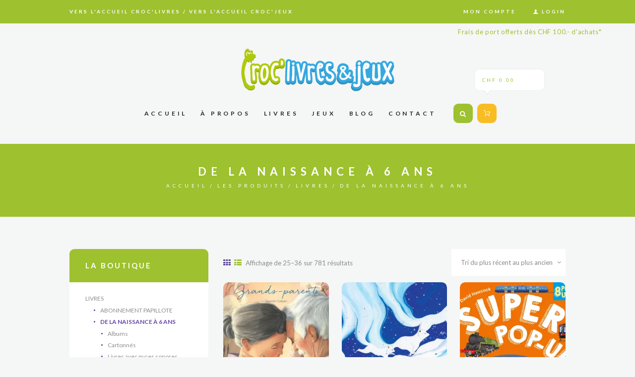

--- FILE ---
content_type: text/html; charset=UTF-8
request_url: https://www.croclivres.ch/categorie-produit/livres/0-6-ans/page/3/
body_size: 28320
content:
<!DOCTYPE html>
<html lang="fr-FR" class="scheme_original">

<head>
    <meta name='robots' content='index, follow, max-image-preview:large, max-snippet:-1, max-video-preview:-1' />
		<meta charset="UTF-8" />
		<meta name="viewport" content="width=device-width, initial-scale=1, maximum-scale=1">
		<meta name="format-detection" content="telephone=no">
	
		<link rel="profile" href="//gmpg.org/xfn/11" />
		<link rel="pingback" href="https://www.croclivres.ch/xmlrpc.php" />
		
	<!-- This site is optimized with the Yoast SEO plugin v26.7 - https://yoast.com/wordpress/plugins/seo/ -->
	<title>De la naissance à 6 ans Archives - Page 3 sur 66 - Croc&#039;livres &amp; jeux</title>
	<link rel="canonical" href="https://www.croclivres.ch/categorie-produit/livres/0-6-ans/page/3/" />
	<link rel="prev" href="https://www.croclivres.ch/categorie-produit/livres/0-6-ans/page/2/" />
	<link rel="next" href="https://www.croclivres.ch/categorie-produit/livres/0-6-ans/page/4/" />
	<meta property="og:locale" content="fr_FR" />
	<meta property="og:type" content="article" />
	<meta property="og:title" content="De la naissance à 6 ans Archives - Page 3 sur 66 - Croc&#039;livres &amp; jeux" />
	<meta property="og:url" content="https://www.croclivres.ch/categorie-produit/livres/0-6-ans/" />
	<meta property="og:site_name" content="Croc&#039;livres &amp; jeux" />
	<meta name="twitter:card" content="summary_large_image" />
	<script type="application/ld+json" class="yoast-schema-graph">{"@context":"https://schema.org","@graph":[{"@type":"CollectionPage","@id":"https://www.croclivres.ch/categorie-produit/livres/0-6-ans/","url":"https://www.croclivres.ch/categorie-produit/livres/0-6-ans/page/3/","name":"De la naissance à 6 ans Archives - Page 3 sur 66 - Croc&#039;livres &amp; jeux","isPartOf":{"@id":"https://www.croclivres.ch/#website"},"primaryImageOfPage":{"@id":"https://www.croclivres.ch/categorie-produit/livres/0-6-ans/page/3/#primaryimage"},"image":{"@id":"https://www.croclivres.ch/categorie-produit/livres/0-6-ans/page/3/#primaryimage"},"thumbnailUrl":"https://www.croclivres.ch/wp-content/uploads/2025/11/Grands-parents.webp","breadcrumb":{"@id":"https://www.croclivres.ch/categorie-produit/livres/0-6-ans/page/3/#breadcrumb"},"inLanguage":"fr-FR"},{"@type":"ImageObject","inLanguage":"fr-FR","@id":"https://www.croclivres.ch/categorie-produit/livres/0-6-ans/page/3/#primaryimage","url":"https://www.croclivres.ch/wp-content/uploads/2025/11/Grands-parents.webp","contentUrl":"https://www.croclivres.ch/wp-content/uploads/2025/11/Grands-parents.webp","width":376,"height":500},{"@type":"BreadcrumbList","@id":"https://www.croclivres.ch/categorie-produit/livres/0-6-ans/page/3/#breadcrumb","itemListElement":[{"@type":"ListItem","position":1,"name":"Accueil","item":"https://www.croclivres.ch/"},{"@type":"ListItem","position":2,"name":"Livres","item":"https://www.croclivres.ch/categorie-produit/livres/"},{"@type":"ListItem","position":3,"name":"De la naissance à 6 ans"}]},{"@type":"WebSite","@id":"https://www.croclivres.ch/#website","url":"https://www.croclivres.ch/","name":"Croc&#039;livres &amp; jeux","description":"Frais de port offerts dès CHF 100.- d&#039;achats*","potentialAction":[{"@type":"SearchAction","target":{"@type":"EntryPoint","urlTemplate":"https://www.croclivres.ch/?s={search_term_string}"},"query-input":{"@type":"PropertyValueSpecification","valueRequired":true,"valueName":"search_term_string"}}],"inLanguage":"fr-FR"}]}</script>
	<!-- / Yoast SEO plugin. -->


<link rel='dns-prefetch' href='//fonts.googleapis.com' />
<link href='https://fonts.gstatic.com' crossorigin='' rel='preconnect' />
<link href='https://fonts.googleapis.com' rel='preconnect' />
<link rel="alternate" type="application/rss+xml" title="Croc&#039;livres &amp; jeux &raquo; Flux" href="https://www.croclivres.ch/feed/" />
<link rel="alternate" type="application/rss+xml" title="Croc&#039;livres &amp; jeux &raquo; Flux des commentaires" href="https://www.croclivres.ch/comments/feed/" />
<link rel="alternate" type="text/calendar" title="Croc&#039;livres &amp; jeux &raquo; Flux iCal" href="https://www.croclivres.ch/events/?ical=1" />
<link rel="alternate" type="application/rss+xml" title="Flux pour Croc&#039;livres &amp; jeux &raquo; De la naissance à 6 ans Catégorie" href="https://www.croclivres.ch/categorie-produit/livres/0-6-ans/feed/" />
<style id='wp-img-auto-sizes-contain-inline-css' type='text/css'>
img:is([sizes=auto i],[sizes^="auto," i]){contain-intrinsic-size:3000px 1500px}
/*# sourceURL=wp-img-auto-sizes-contain-inline-css */
</style>
<link rel='stylesheet' id='magnific-style-css' href='https://www.croclivres.ch/wp-content/themes/whiterabbit/fw/js/magnific/magnific-popup.css' type='text/css' media='all' />
<link rel='stylesheet' id='sbi_styles-css' href='https://www.croclivres.ch/wp-content/plugins/instagram-feed/css/sbi-styles.min.css?ver=6.10.0' type='text/css' media='all' />
<style id='wp-emoji-styles-inline-css' type='text/css'>

	img.wp-smiley, img.emoji {
		display: inline !important;
		border: none !important;
		box-shadow: none !important;
		height: 1em !important;
		width: 1em !important;
		margin: 0 0.07em !important;
		vertical-align: -0.1em !important;
		background: none !important;
		padding: 0 !important;
	}
/*# sourceURL=wp-emoji-styles-inline-css */
</style>
<link rel='stylesheet' id='wp-block-library-css' href='https://www.croclivres.ch/wp-includes/css/dist/block-library/style.min.css?ver=6.9' type='text/css' media='all' />
<link rel='stylesheet' id='wc-blocks-style-css' href='https://www.croclivres.ch/wp-content/plugins/woocommerce/assets/client/blocks/wc-blocks.css?ver=wc-10.4.3' type='text/css' media='all' />
<style id='global-styles-inline-css' type='text/css'>
:root{--wp--preset--aspect-ratio--square: 1;--wp--preset--aspect-ratio--4-3: 4/3;--wp--preset--aspect-ratio--3-4: 3/4;--wp--preset--aspect-ratio--3-2: 3/2;--wp--preset--aspect-ratio--2-3: 2/3;--wp--preset--aspect-ratio--16-9: 16/9;--wp--preset--aspect-ratio--9-16: 9/16;--wp--preset--color--black: #000000;--wp--preset--color--cyan-bluish-gray: #abb8c3;--wp--preset--color--white: #ffffff;--wp--preset--color--pale-pink: #f78da7;--wp--preset--color--vivid-red: #cf2e2e;--wp--preset--color--luminous-vivid-orange: #ff6900;--wp--preset--color--luminous-vivid-amber: #fcb900;--wp--preset--color--light-green-cyan: #7bdcb5;--wp--preset--color--vivid-green-cyan: #00d084;--wp--preset--color--pale-cyan-blue: #8ed1fc;--wp--preset--color--vivid-cyan-blue: #0693e3;--wp--preset--color--vivid-purple: #9b51e0;--wp--preset--gradient--vivid-cyan-blue-to-vivid-purple: linear-gradient(135deg,rgb(6,147,227) 0%,rgb(155,81,224) 100%);--wp--preset--gradient--light-green-cyan-to-vivid-green-cyan: linear-gradient(135deg,rgb(122,220,180) 0%,rgb(0,208,130) 100%);--wp--preset--gradient--luminous-vivid-amber-to-luminous-vivid-orange: linear-gradient(135deg,rgb(252,185,0) 0%,rgb(255,105,0) 100%);--wp--preset--gradient--luminous-vivid-orange-to-vivid-red: linear-gradient(135deg,rgb(255,105,0) 0%,rgb(207,46,46) 100%);--wp--preset--gradient--very-light-gray-to-cyan-bluish-gray: linear-gradient(135deg,rgb(238,238,238) 0%,rgb(169,184,195) 100%);--wp--preset--gradient--cool-to-warm-spectrum: linear-gradient(135deg,rgb(74,234,220) 0%,rgb(151,120,209) 20%,rgb(207,42,186) 40%,rgb(238,44,130) 60%,rgb(251,105,98) 80%,rgb(254,248,76) 100%);--wp--preset--gradient--blush-light-purple: linear-gradient(135deg,rgb(255,206,236) 0%,rgb(152,150,240) 100%);--wp--preset--gradient--blush-bordeaux: linear-gradient(135deg,rgb(254,205,165) 0%,rgb(254,45,45) 50%,rgb(107,0,62) 100%);--wp--preset--gradient--luminous-dusk: linear-gradient(135deg,rgb(255,203,112) 0%,rgb(199,81,192) 50%,rgb(65,88,208) 100%);--wp--preset--gradient--pale-ocean: linear-gradient(135deg,rgb(255,245,203) 0%,rgb(182,227,212) 50%,rgb(51,167,181) 100%);--wp--preset--gradient--electric-grass: linear-gradient(135deg,rgb(202,248,128) 0%,rgb(113,206,126) 100%);--wp--preset--gradient--midnight: linear-gradient(135deg,rgb(2,3,129) 0%,rgb(40,116,252) 100%);--wp--preset--font-size--small: 13px;--wp--preset--font-size--medium: 20px;--wp--preset--font-size--large: 36px;--wp--preset--font-size--x-large: 42px;--wp--preset--spacing--20: 0.44rem;--wp--preset--spacing--30: 0.67rem;--wp--preset--spacing--40: 1rem;--wp--preset--spacing--50: 1.5rem;--wp--preset--spacing--60: 2.25rem;--wp--preset--spacing--70: 3.38rem;--wp--preset--spacing--80: 5.06rem;--wp--preset--shadow--natural: 6px 6px 9px rgba(0, 0, 0, 0.2);--wp--preset--shadow--deep: 12px 12px 50px rgba(0, 0, 0, 0.4);--wp--preset--shadow--sharp: 6px 6px 0px rgba(0, 0, 0, 0.2);--wp--preset--shadow--outlined: 6px 6px 0px -3px rgb(255, 255, 255), 6px 6px rgb(0, 0, 0);--wp--preset--shadow--crisp: 6px 6px 0px rgb(0, 0, 0);}:where(.is-layout-flex){gap: 0.5em;}:where(.is-layout-grid){gap: 0.5em;}body .is-layout-flex{display: flex;}.is-layout-flex{flex-wrap: wrap;align-items: center;}.is-layout-flex > :is(*, div){margin: 0;}body .is-layout-grid{display: grid;}.is-layout-grid > :is(*, div){margin: 0;}:where(.wp-block-columns.is-layout-flex){gap: 2em;}:where(.wp-block-columns.is-layout-grid){gap: 2em;}:where(.wp-block-post-template.is-layout-flex){gap: 1.25em;}:where(.wp-block-post-template.is-layout-grid){gap: 1.25em;}.has-black-color{color: var(--wp--preset--color--black) !important;}.has-cyan-bluish-gray-color{color: var(--wp--preset--color--cyan-bluish-gray) !important;}.has-white-color{color: var(--wp--preset--color--white) !important;}.has-pale-pink-color{color: var(--wp--preset--color--pale-pink) !important;}.has-vivid-red-color{color: var(--wp--preset--color--vivid-red) !important;}.has-luminous-vivid-orange-color{color: var(--wp--preset--color--luminous-vivid-orange) !important;}.has-luminous-vivid-amber-color{color: var(--wp--preset--color--luminous-vivid-amber) !important;}.has-light-green-cyan-color{color: var(--wp--preset--color--light-green-cyan) !important;}.has-vivid-green-cyan-color{color: var(--wp--preset--color--vivid-green-cyan) !important;}.has-pale-cyan-blue-color{color: var(--wp--preset--color--pale-cyan-blue) !important;}.has-vivid-cyan-blue-color{color: var(--wp--preset--color--vivid-cyan-blue) !important;}.has-vivid-purple-color{color: var(--wp--preset--color--vivid-purple) !important;}.has-black-background-color{background-color: var(--wp--preset--color--black) !important;}.has-cyan-bluish-gray-background-color{background-color: var(--wp--preset--color--cyan-bluish-gray) !important;}.has-white-background-color{background-color: var(--wp--preset--color--white) !important;}.has-pale-pink-background-color{background-color: var(--wp--preset--color--pale-pink) !important;}.has-vivid-red-background-color{background-color: var(--wp--preset--color--vivid-red) !important;}.has-luminous-vivid-orange-background-color{background-color: var(--wp--preset--color--luminous-vivid-orange) !important;}.has-luminous-vivid-amber-background-color{background-color: var(--wp--preset--color--luminous-vivid-amber) !important;}.has-light-green-cyan-background-color{background-color: var(--wp--preset--color--light-green-cyan) !important;}.has-vivid-green-cyan-background-color{background-color: var(--wp--preset--color--vivid-green-cyan) !important;}.has-pale-cyan-blue-background-color{background-color: var(--wp--preset--color--pale-cyan-blue) !important;}.has-vivid-cyan-blue-background-color{background-color: var(--wp--preset--color--vivid-cyan-blue) !important;}.has-vivid-purple-background-color{background-color: var(--wp--preset--color--vivid-purple) !important;}.has-black-border-color{border-color: var(--wp--preset--color--black) !important;}.has-cyan-bluish-gray-border-color{border-color: var(--wp--preset--color--cyan-bluish-gray) !important;}.has-white-border-color{border-color: var(--wp--preset--color--white) !important;}.has-pale-pink-border-color{border-color: var(--wp--preset--color--pale-pink) !important;}.has-vivid-red-border-color{border-color: var(--wp--preset--color--vivid-red) !important;}.has-luminous-vivid-orange-border-color{border-color: var(--wp--preset--color--luminous-vivid-orange) !important;}.has-luminous-vivid-amber-border-color{border-color: var(--wp--preset--color--luminous-vivid-amber) !important;}.has-light-green-cyan-border-color{border-color: var(--wp--preset--color--light-green-cyan) !important;}.has-vivid-green-cyan-border-color{border-color: var(--wp--preset--color--vivid-green-cyan) !important;}.has-pale-cyan-blue-border-color{border-color: var(--wp--preset--color--pale-cyan-blue) !important;}.has-vivid-cyan-blue-border-color{border-color: var(--wp--preset--color--vivid-cyan-blue) !important;}.has-vivid-purple-border-color{border-color: var(--wp--preset--color--vivid-purple) !important;}.has-vivid-cyan-blue-to-vivid-purple-gradient-background{background: var(--wp--preset--gradient--vivid-cyan-blue-to-vivid-purple) !important;}.has-light-green-cyan-to-vivid-green-cyan-gradient-background{background: var(--wp--preset--gradient--light-green-cyan-to-vivid-green-cyan) !important;}.has-luminous-vivid-amber-to-luminous-vivid-orange-gradient-background{background: var(--wp--preset--gradient--luminous-vivid-amber-to-luminous-vivid-orange) !important;}.has-luminous-vivid-orange-to-vivid-red-gradient-background{background: var(--wp--preset--gradient--luminous-vivid-orange-to-vivid-red) !important;}.has-very-light-gray-to-cyan-bluish-gray-gradient-background{background: var(--wp--preset--gradient--very-light-gray-to-cyan-bluish-gray) !important;}.has-cool-to-warm-spectrum-gradient-background{background: var(--wp--preset--gradient--cool-to-warm-spectrum) !important;}.has-blush-light-purple-gradient-background{background: var(--wp--preset--gradient--blush-light-purple) !important;}.has-blush-bordeaux-gradient-background{background: var(--wp--preset--gradient--blush-bordeaux) !important;}.has-luminous-dusk-gradient-background{background: var(--wp--preset--gradient--luminous-dusk) !important;}.has-pale-ocean-gradient-background{background: var(--wp--preset--gradient--pale-ocean) !important;}.has-electric-grass-gradient-background{background: var(--wp--preset--gradient--electric-grass) !important;}.has-midnight-gradient-background{background: var(--wp--preset--gradient--midnight) !important;}.has-small-font-size{font-size: var(--wp--preset--font-size--small) !important;}.has-medium-font-size{font-size: var(--wp--preset--font-size--medium) !important;}.has-large-font-size{font-size: var(--wp--preset--font-size--large) !important;}.has-x-large-font-size{font-size: var(--wp--preset--font-size--x-large) !important;}
/*# sourceURL=global-styles-inline-css */
</style>

<style id='classic-theme-styles-inline-css' type='text/css'>
/*! This file is auto-generated */
.wp-block-button__link{color:#fff;background-color:#32373c;border-radius:9999px;box-shadow:none;text-decoration:none;padding:calc(.667em + 2px) calc(1.333em + 2px);font-size:1.125em}.wp-block-file__button{background:#32373c;color:#fff;text-decoration:none}
/*# sourceURL=/wp-includes/css/classic-themes.min.css */
</style>
<link rel='stylesheet' id='dashicons-css' href='https://www.croclivres.ch/wp-includes/css/dashicons.min.css?ver=6.9' type='text/css' media='all' />
<link rel='stylesheet' id='essgrid-blocks-editor-css-css' href='https://www.croclivres.ch/wp-content/plugins/essential-grid/public/includes/builders/gutenberg/build/index.css?ver=1766898928' type='text/css' media='all' />
<link rel='stylesheet' id='contact-form-7-css' href='https://www.croclivres.ch/wp-content/plugins/contact-form-7/includes/css/styles.css?ver=6.1.4' type='text/css' media='all' />
<link rel='stylesheet' id='trx_socials-icons-css' href='https://www.croclivres.ch/wp-content/plugins/trx_socials/assets/css/font_icons/css/trx_socials_icons.css' type='text/css' media='all' />
<link rel='stylesheet' id='trx_socials-widget_instagram-css' href='https://www.croclivres.ch/wp-content/plugins/trx_socials/widgets/instagram/instagram.css' type='text/css' media='all' />
<link rel='stylesheet' id='woocommerce-layout-css' href='https://www.croclivres.ch/wp-content/plugins/woocommerce/assets/css/woocommerce-layout.css?ver=10.4.3' type='text/css' media='all' />
<link rel='stylesheet' id='woocommerce-smallscreen-css' href='https://www.croclivres.ch/wp-content/plugins/woocommerce/assets/css/woocommerce-smallscreen.css?ver=10.4.3' type='text/css' media='only screen and (max-width: 768px)' />
<link rel='stylesheet' id='woocommerce-general-css' href='https://www.croclivres.ch/wp-content/plugins/woocommerce/assets/css/woocommerce.css?ver=10.4.3' type='text/css' media='all' />
<style id='woocommerce-inline-inline-css' type='text/css'>
.woocommerce form .form-row .required { visibility: visible; }
/*# sourceURL=woocommerce-inline-inline-css */
</style>
<link rel='stylesheet' id='wpos-font-awesome-css' href='https://www.croclivres.ch/wp-content/plugins/woo-product-slider-and-carousel-with-category-pro/assets/css/font-awesome.min.css?ver=1.6.1' type='text/css' media='all' />
<link rel='stylesheet' id='wpos-slick-style-css' href='https://www.croclivres.ch/wp-content/plugins/woo-product-slider-and-carousel-with-category-pro/assets/css/slick.css?ver=1.6.1' type='text/css' media='all' />
<link rel='stylesheet' id='wcpscwc-style-css' href='https://www.croclivres.ch/wp-content/plugins/woo-product-slider-and-carousel-with-category-pro/assets/css/wcpscwc-pro-public.min.css?ver=1.6.1' type='text/css' media='all' />
<link rel='preload' as='font' type='font/woff2' crossorigin='anonymous' id='tinvwl-webfont-font-css' href='https://www.croclivres.ch/wp-content/plugins/ti-woocommerce-wishlist/assets/fonts/tinvwl-webfont.woff2?ver=xu2uyi'  media='all' />
<link rel='stylesheet' id='tinvwl-webfont-css' href='https://www.croclivres.ch/wp-content/plugins/ti-woocommerce-wishlist/assets/css/webfont.min.css?ver=2.11.1' type='text/css' media='all' />
<link rel='stylesheet' id='tinvwl-css' href='https://www.croclivres.ch/wp-content/plugins/ti-woocommerce-wishlist/assets/css/public.min.css?ver=2.11.1' type='text/css' media='all' />
<link rel='stylesheet' id='whiterabbit-font-SAF-style-css' href='https://www.croclivres.ch/wp-content/themes/whiterabbit/css/font-face/SAF/stylesheet.css' type='text/css' media='all' />
<link rel='stylesheet' id='whiterabbit-font-google-fonts-style-css' href='//fonts.googleapis.com/css?family=Lato:300,300italic,400,400italic,700,700italic&#038;subset=latin,latin-ext' type='text/css' media='all' />
<link rel='stylesheet' id='font-google-fonts-pacifico-css' href='https://fonts.googleapis.com/css?family=Pacifico' type='text/css' media='all' />
<link rel='stylesheet' id='fontello-style-css' href='https://www.croclivres.ch/wp-content/themes/whiterabbit/css/fontello/css/fontello.css' type='text/css' media='all' />
<link rel='stylesheet' id='whiterabbit-main-style-css' href='https://www.croclivres.ch/wp-content/themes/whiterabbit/style.css' type='text/css' media='all' />
<link rel='stylesheet' id='whiterabbit-animation-style-css' href='https://www.croclivres.ch/wp-content/themes/whiterabbit/fw/css/core.animation.css' type='text/css' media='all' />
<link rel='stylesheet' id='whiterabbit-shortcodes-style-css' href='https://www.croclivres.ch/wp-content/plugins/trx_utils/shortcodes/theme.shortcodes.css' type='text/css' media='all' />
<link rel='stylesheet' id='instagram-widget-style-css' href='https://www.croclivres.ch/wp-content/themes/whiterabbit/css/plugin.instagram-widget.css' type='text/css' media='all' />
<link rel='stylesheet' id='whiterabbit-contact-form-7-style-css' href='https://www.croclivres.ch/wp-content/themes/whiterabbit/css/plugin.contact-form-7.css' type='text/css' media='all' />
<link rel='stylesheet' id='whiterabbit-theme-style-css' href='https://www.croclivres.ch/wp-content/themes/whiterabbit/css/theme.css' type='text/css' media='all' />
<link rel='stylesheet' id='whiterabbit-woocommerce-style-css' href='https://www.croclivres.ch/wp-content/themes/whiterabbit/css/plugin.woocommerce.css' type='text/css' media='all' />
<link rel='stylesheet' id='whiterabbit-responsive-style-css' href='https://www.croclivres.ch/wp-content/themes/whiterabbit/css/responsive.css' type='text/css' media='all' />
<link rel='stylesheet' id='mediaelement-css' href='https://www.croclivres.ch/wp-includes/js/mediaelement/mediaelementplayer-legacy.min.css?ver=4.2.17' type='text/css' media='all' />
<link rel='stylesheet' id='wp-mediaelement-css' href='https://www.croclivres.ch/wp-includes/js/mediaelement/wp-mediaelement.min.css?ver=6.9' type='text/css' media='all' />
<link rel='stylesheet' id='mollie-applepaydirect-css' href='https://www.croclivres.ch/wp-content/plugins/mollie-payments-for-woocommerce/public/css/mollie-applepaydirect.min.css?ver=1765809549' type='text/css' media='screen' />
<link rel='stylesheet' id='thwepof-public-style-css' href='https://www.croclivres.ch/wp-content/plugins/woo-extra-product-options/public/assets/css/thwepof-public.min.css?ver=6.9' type='text/css' media='all' />
<link rel='stylesheet' id='jquery-ui-style-css' href='https://www.croclivres.ch/wp-content/plugins/woo-extra-product-options/public/assets/css/jquery-ui/jquery-ui.css?ver=6.9' type='text/css' media='all' />
<link rel='stylesheet' id='jquery-timepicker-css' href='https://www.croclivres.ch/wp-content/plugins/woo-extra-product-options/public/assets/js/timepicker/jquery.timepicker.css?ver=6.9' type='text/css' media='all' />
<link rel='stylesheet' id='css-twint-woocommerce-extension-main-css' href='https://www.croclivres.ch/wp-content/plugins/twint-woocommerce-extension/dist/frontend.css?ver=1.6.9' type='text/css' media='all' />
<link rel='stylesheet' id='tp-fontello-css' href='https://www.croclivres.ch/wp-content/plugins/essential-grid/public/assets/font/fontello/css/fontello.css?ver=3.1.10' type='text/css' media='all' />
<link rel='stylesheet' id='esg-plugin-settings-css' href='https://www.croclivres.ch/wp-content/plugins/essential-grid/public/assets/css/settings.css?ver=3.1.10' type='text/css' media='all' />
<link rel='stylesheet' id='tp-open-sans-css' href='https://fonts.googleapis.com/css?family=Open+Sans%3A300%2C400%2C600%2C700%2C800&#038;ver=1.1.6' type='text/css' media='all' />
<link rel='stylesheet' id='tp-raleway-css' href='https://fonts.googleapis.com/css?family=Raleway%3A100%2C200%2C300%2C400%2C500%2C600%2C700%2C800%2C900&#038;ver=1.1.6' type='text/css' media='all' />
<link rel='stylesheet' id='tp-droid-serif-css' href='https://fonts.googleapis.com/css?family=Droid+Serif%3A400%2C700&#038;ver=1.1.6' type='text/css' media='all' />
<link rel='stylesheet' id='wpgdprc-front-css-css' href='https://www.croclivres.ch/wp-content/plugins/wp-gdpr-compliance/Assets/css/front.css?ver=1706539235' type='text/css' media='all' />
<style id='wpgdprc-front-css-inline-css' type='text/css'>
:root{--wp-gdpr--bar--background-color: #000000;--wp-gdpr--bar--color: #ffffff;--wp-gdpr--button--background-color: #000000;--wp-gdpr--button--background-color--darken: #000000;--wp-gdpr--button--color: #ffffff;}
/*# sourceURL=wpgdprc-front-css-inline-css */
</style>
<script type="text/javascript" src="https://www.croclivres.ch/wp-includes/js/jquery/jquery.min.js?ver=3.7.1" id="jquery-core-js"></script>
<script type="text/javascript" src="https://www.croclivres.ch/wp-includes/js/jquery/jquery-migrate.min.js?ver=3.4.1" id="jquery-migrate-js"></script>
<script type="text/javascript" src="//www.croclivres.ch/wp-content/plugins/revslider/sr6/assets/js/rbtools.min.js?ver=6.7.40" async id="tp-tools-js"></script>
<script type="text/javascript" src="//www.croclivres.ch/wp-content/plugins/revslider/sr6/assets/js/rs6.min.js?ver=6.7.40" async id="revmin-js"></script>
<script type="text/javascript" src="https://www.croclivres.ch/wp-content/plugins/woocommerce/assets/js/jquery-blockui/jquery.blockUI.min.js?ver=2.7.0-wc.10.4.3" id="wc-jquery-blockui-js" data-wp-strategy="defer"></script>
<script type="text/javascript" id="wc-add-to-cart-js-extra">
/* <![CDATA[ */
var wc_add_to_cart_params = {"ajax_url":"/wp-admin/admin-ajax.php","wc_ajax_url":"/?wc-ajax=%%endpoint%%","i18n_view_cart":"Voir le panier","cart_url":"https://www.croclivres.ch/cart/","is_cart":"","cart_redirect_after_add":"no"};
//# sourceURL=wc-add-to-cart-js-extra
/* ]]> */
</script>
<script type="text/javascript" src="https://www.croclivres.ch/wp-content/plugins/woocommerce/assets/js/frontend/add-to-cart.min.js?ver=10.4.3" id="wc-add-to-cart-js" data-wp-strategy="defer"></script>
<script type="text/javascript" src="https://www.croclivres.ch/wp-content/plugins/woocommerce/assets/js/js-cookie/js.cookie.min.js?ver=2.1.4-wc.10.4.3" id="wc-js-cookie-js" data-wp-strategy="defer"></script>
<script type="text/javascript" id="woocommerce-js-extra">
/* <![CDATA[ */
var woocommerce_params = {"ajax_url":"/wp-admin/admin-ajax.php","wc_ajax_url":"/?wc-ajax=%%endpoint%%","i18n_password_show":"Afficher le mot de passe","i18n_password_hide":"Masquer le mot de passe"};
//# sourceURL=woocommerce-js-extra
/* ]]> */
</script>
<script type="text/javascript" src="https://www.croclivres.ch/wp-content/plugins/woocommerce/assets/js/frontend/woocommerce.min.js?ver=10.4.3" id="woocommerce-js" defer="defer" data-wp-strategy="defer"></script>
<script type="text/javascript" src="https://www.croclivres.ch/wp-content/plugins/js_composer/assets/js/vendors/woocommerce-add-to-cart.js?ver=8.7.2" id="vc_woocommerce-add-to-cart-js-js"></script>
<script type="text/javascript" src="https://www.croclivres.ch/wp-content/themes/whiterabbit/fw/js/photostack/modernizr.min.js" id="modernizr-js"></script>
<script type="text/javascript" id="wpgdprc-front-js-js-extra">
/* <![CDATA[ */
var wpgdprcFront = {"ajaxUrl":"https://www.croclivres.ch/wp-admin/admin-ajax.php","ajaxNonce":"f253d6e303","ajaxArg":"security","pluginPrefix":"wpgdprc","blogId":"1","isMultiSite":"","locale":"fr_FR","showSignUpModal":"","showFormModal":"","cookieName":"wpgdprc-consent","consentVersion":"","path":"/","prefix":"wpgdprc"};
//# sourceURL=wpgdprc-front-js-js-extra
/* ]]> */
</script>
<script type="text/javascript" src="https://www.croclivres.ch/wp-content/plugins/wp-gdpr-compliance/Assets/js/front.min.js?ver=1706539235" id="wpgdprc-front-js-js"></script>
<script></script><link rel="https://api.w.org/" href="https://www.croclivres.ch/wp-json/" /><link rel="alternate" title="JSON" type="application/json" href="https://www.croclivres.ch/wp-json/wp/v2/product_cat/63" /><link rel="EditURI" type="application/rsd+xml" title="RSD" href="https://www.croclivres.ch/xmlrpc.php?rsd" />
<meta name="generator" content="WordPress 6.9" />
<meta name="generator" content="WooCommerce 10.4.3" />
<meta name="tec-api-version" content="v1"><meta name="tec-api-origin" content="https://www.croclivres.ch"><link rel="alternate" href="https://www.croclivres.ch/wp-json/tribe/events/v1/" /><!-- Analytics by WP Statistics - https://wp-statistics.com -->
	<noscript><style>.woocommerce-product-gallery{ opacity: 1 !important; }</style></noscript>
	<style type="text/css">.recentcomments a{display:inline !important;padding:0 !important;margin:0 !important;}</style><meta name="generator" content="Powered by WPBakery Page Builder - drag and drop page builder for WordPress."/>
<meta name="generator" content="Powered by Slider Revolution 6.7.40 - responsive, Mobile-Friendly Slider Plugin for WordPress with comfortable drag and drop interface." />
<link rel="icon" href="https://www.croclivres.ch/wp-content/uploads/2017/06/cropped-favicon-32x32.jpg" sizes="32x32" />
<link rel="icon" href="https://www.croclivres.ch/wp-content/uploads/2017/06/cropped-favicon-192x192.jpg" sizes="192x192" />
<link rel="apple-touch-icon" href="https://www.croclivres.ch/wp-content/uploads/2017/06/cropped-favicon-180x180.jpg" />
<meta name="msapplication-TileImage" content="https://www.croclivres.ch/wp-content/uploads/2017/06/cropped-favicon-270x270.jpg" />
<script>function setREVStartSize(e){
			//window.requestAnimationFrame(function() {
				window.RSIW = window.RSIW===undefined ? window.innerWidth : window.RSIW;
				window.RSIH = window.RSIH===undefined ? window.innerHeight : window.RSIH;
				try {
					var pw = document.getElementById(e.c).parentNode.offsetWidth,
						newh;
					pw = pw===0 || isNaN(pw) || (e.l=="fullwidth" || e.layout=="fullwidth") ? window.RSIW : pw;
					e.tabw = e.tabw===undefined ? 0 : parseInt(e.tabw);
					e.thumbw = e.thumbw===undefined ? 0 : parseInt(e.thumbw);
					e.tabh = e.tabh===undefined ? 0 : parseInt(e.tabh);
					e.thumbh = e.thumbh===undefined ? 0 : parseInt(e.thumbh);
					e.tabhide = e.tabhide===undefined ? 0 : parseInt(e.tabhide);
					e.thumbhide = e.thumbhide===undefined ? 0 : parseInt(e.thumbhide);
					e.mh = e.mh===undefined || e.mh=="" || e.mh==="auto" ? 0 : parseInt(e.mh,0);
					if(e.layout==="fullscreen" || e.l==="fullscreen")
						newh = Math.max(e.mh,window.RSIH);
					else{
						e.gw = Array.isArray(e.gw) ? e.gw : [e.gw];
						for (var i in e.rl) if (e.gw[i]===undefined || e.gw[i]===0) e.gw[i] = e.gw[i-1];
						e.gh = e.el===undefined || e.el==="" || (Array.isArray(e.el) && e.el.length==0)? e.gh : e.el;
						e.gh = Array.isArray(e.gh) ? e.gh : [e.gh];
						for (var i in e.rl) if (e.gh[i]===undefined || e.gh[i]===0) e.gh[i] = e.gh[i-1];
											
						var nl = new Array(e.rl.length),
							ix = 0,
							sl;
						e.tabw = e.tabhide>=pw ? 0 : e.tabw;
						e.thumbw = e.thumbhide>=pw ? 0 : e.thumbw;
						e.tabh = e.tabhide>=pw ? 0 : e.tabh;
						e.thumbh = e.thumbhide>=pw ? 0 : e.thumbh;
						for (var i in e.rl) nl[i] = e.rl[i]<window.RSIW ? 0 : e.rl[i];
						sl = nl[0];
						for (var i in nl) if (sl>nl[i] && nl[i]>0) { sl = nl[i]; ix=i;}
						var m = pw>(e.gw[ix]+e.tabw+e.thumbw) ? 1 : (pw-(e.tabw+e.thumbw)) / (e.gw[ix]);
						newh =  (e.gh[ix] * m) + (e.tabh + e.thumbh);
					}
					var el = document.getElementById(e.c);
					if (el!==null && el) el.style.height = newh+"px";
					el = document.getElementById(e.c+"_wrapper");
					if (el!==null && el) {
						el.style.height = newh+"px";
						el.style.display = "block";
					}
				} catch(e){
					console.log("Failure at Presize of Slider:" + e)
				}
			//});
		  };</script>
		<style type="text/css" id="wp-custom-css">
			/*
Vous pouvez ajouter du CSS personnalisé ici.

Cliquez sur l’icône d’aide ci-dessous pour en savoir plus.
*/
/*
.top_panel_title.title_present.breadcrumbs_present .post_navi {letter-spacing: 0.1em; margin-top:-1.5em;margin-bottom : 2.5em}
.scheme_original .top_panel_title_inner .post_navi .post_navi_item a {font-size: 0.5em;}

.post_navi_prev {width:50%;float: left; text-align: left}
.post_navi_next {width:50%;float: right; text-align: right}

.scheme_original .post_navi .post_navi_item + .post_navi_item:before {content: '';}

.post_navi_prev a:before {content: '';padding:2px 2px 2px 2px; line-height:10px; display: inline-block; border: 1.2px solid #fff; border-radius: 3px;margin-left: 5px; background: #fff; color: #9ec12f;}
*/
.content h1, 
.content h2,
.content h3,
.content h4,
.content h5,
.content h6,
.content h7 {color: #614994; font-weight: bold;}

.scheme_original .logo .logo_slogan {
	color: #9ec12f;
	position: absolute;
	top: 50px;
  	display: block;
	margin-left: 440px;
	font-family: "Lato", sans-serif;
	font-style: normal;
	letter-spacing: 0.05em;
	cursor: default;
}
.home .scheme_original .logo .logo_slogan,
.page-id-1488 .scheme_original .logo .logo_slogan {display: none}

.header_mobile .logo .logo_slogan {display: none}

.top_panel_title .page_title {
	text-align:center;
}

.bestsellingsHome.scheme_light  h2[class], .bestsellingsHome div {color: #fff;}

.cb_form_wrapper input.hovertip.input_control,
.cb_form_wrapper textarea {
	width: 475px;
}

.scheme_original .top_panel_top a {color: #fff}
.home .scheme_original .top_panel_top .top_panel_top_contact_area a, .page-id-1488 .scheme_original .top_panel_top .top_panel_top_contact_area a {color: #36a9e1}
.home .scheme_original .top_panel_top .top_panel_top_contact_area a:hover, .page-id-1488 .scheme_original .top_panel_top .top_panel_top_contact_area a:hover {color: #6648a7}

.panneau_croc {cursor: pointer; cursor: hand;}

/*Recherche*/
/*---------*/
.search_wrap.search_state_opened [type="text"].search_field {padding-left: 0.75em; padding-right: 2.5em}

searchThemeProduct {z-index: 10; text-align:center}

/*Page : Accueil*/
/*-----------------*/
.vc_row.inverse_colors * {
color: #9ec12f !important;
}

.woocommerce ul.products li.product h2.woocommerce-loop-category__title {
font-size: 0.9em;
}

/*Page : Formulaire*/
/*-----------------*/
.scheme_original textarea.hovertip {height: 150px;}

/*Page : Mon compte*/
/*-----------------*/
.woocommerce-account .addresses .title h3 {font-size: 1.8em}
li.woocommerce-MyAccount-navigation-link {display:block;
font-size: 0.857em;
padding: 0.88em 1.72em;
background: #614994;
border-radius: 5px;
overflow: hidden;
width: 75%;
}
li.woocommerce-MyAccount-navigation-link a {
color: #fff; font-weight: bold;
}
li.woocommerce-MyAccount-navigation-link a:hover {
color: #f8bd23;
}
li.woocommerce-MyAccount-navigation-link.woocommerce-MyAccount-navigation-link--customer-logout {
background: #f8bd23;
}
li.woocommerce-MyAccount-navigation-link.woocommerce-MyAccount-navigation-link--customer-logout a:hover {
color: #614994;
}
li.woocommerce-MyAccount-navigation-link.woocommerce-MyAccount-navigation-link--downloads {display:none;}

/*Page : Navigation*/
/*-----------------*/
.menu_main_nav > li > a {padding: 0.75em 1em 0.75em}
ul.product-categories ul {
	padding-left : 15px;
}
.scheme_original .widget_area_inner ul.product-categories ul li:before {
display: block;
content: "\2022";
font-size: 1.1em;
margin-right: 10px;
color: #6648a7;	
}
.scheme_original .widget_area_inner ul.product-categories ul li a {
padding-left: 15px;
}
/*ul.product-categories ul li {
list-style-type: disc;
list-style-position: inside;
}*/
.sidebar .widget_area_inner aside.widget_product_categories li li li a
{text-transform: none;}
.scheme_original .widget_area_inner li.current-cat a {
	font-weight: bold;
	color: #6648a7;
}
.scheme_original .widget_area_inner ul  ul {
	margin-top: 0.1em;
}
.scheme_original .widget_area_inner li.current-cat li a {
	font-weight: normal;
	color: #8b8b8b;
}

li.cat-item-163, li.cat-item-185, li.cat-item-284, li.cat-item-333, li.cat-item-334 {display:none;}

.vc_row.inverse_colors h2.woocommerce-loop-product__title,
h2.woocommerce-loop-product__title 
{ color: #272727 !important;
text-align: left;
text-transform: uppercase;

}


/*Page : Produits*/
/*---------------*/
.woocommerce .shop_mode_list ul.products li.product .description, .woocommerce-page .shop_mode_list ul.products li.product .description {
	height: 10em;
}


.woocommerce .product_meta span.product_id {display:none;}

.video.descProd {float: right; margin: 0 0 1em 1em;}


/*Page : Promotions*/
/*-----------------*/
.bubble {
  position: absolute;
  text-transform: uppercase;
  top: 10px; left: 10px;
  z-index: 9;
}

.bubble .inside {
  background-color: #6648a7;
  display: table;
  height: 36px;
  position: relative;
  width: 42px;
}

.bubble .inside .inside-text {
  color: #fff;
  display: table-cell;
  font-weight: bold;
  line-height: 10px;
  text-align: center;
  vertical-align: middle;
}

/*Panier*/
/*------*/
.shop_table caption, .shop_table th,
.woocommerce .cart-collaterals .cart_totals table th, .woocommerce-page .cart-collaterals .cart_totals table th, .woocommerce table.shop_table td,.woocommerce-page table.cart td.product-name {text-align: left}
.woocommerce .cart-collaterals h2, .woocommerce-page .cart-collaterals h2 {text-align: left}
.cart_totals .cart-discount .woocommerce-Price-amount.amount {color: #e3690d;font-weight: bold;}

ul.woocommerce-mini-cart.cart_list.product_list_widget {
display: block !important;
max-height: 400px !important;
overflow: scroll;
}
.shipping-calculator-button {
display: none !important;
}

/*Icone panier*/
/*------------*/
.top_panel_icon  span.contact_cart_totals {display:block; width: 110px !important;
padding: 1.5em !important;
border-radius: 10px;
font-size: 10px;
text-transform: uppercase;
letter-spacing: 0.3em;
line-height: 1.2em;
position: absolute;
top: -7em;
left: 0;
z-index: 1100;
float: none;
text-align: left;
border: 1px solid #eee;
z-index: 1101;
background-color: #fff;
}
.top_panel_icon  span.contact_cart_totals:after {
content: " ";
width: 10px;
height: 10px;
background-color: #fff;
border-left: 1px solid #e5e5e5;
border-top: 1px solid #e5e5e5;
position: absolute;
bottom: -6px;
left: 2em;
-webkit-transform: rotate(-135deg);
-moz-transform: rotate(-135deg);
-o-transform: rotate(-135deg);
-ms-transform: rotate(-135deg);
transform: rotate(-135deg);
} 

.header_mobile .top_panel_icon  span.contact_cart_totals {
top: -2em;
left: -14em;
z-index: 1100;
float: none;
text-align: left;
border: 1px solid #eee;
z-index: 1101;
background-color: #fff;
}
.header_mobile .top_panel_icon  span.contact_cart_totals:after {
content: " ";
width: 7px;
height: 7px;
background-color: #fff;
border-left: 1px solid #e5e5e5;
border-top: 1px solid #e5e5e5;
position: absolute;
bottom: 7px;
left: 13.6em;
-webkit-transform: rotate(135deg);
-moz-transform: rotate(135deg);
-o-transform: rotate(135deg);
-ms-transform: rotate(135deg);
transform: rotate(135deg);
} 
.home span.cart_items,
.page-id-1488 span.cart_items
{display:none;}
/*
.woocommerce.widget_shopping_cart .woocommerce-mini-cart__buttons a {width: 100%}
*/

/*Page : Formulaire d'inscription*/
/*-------------------------------*/
.woocommerce .woocommerce-info {border-top: 3px solid #6648a7}
.woocommerce .woocommerce-info::before {color: #6648a7}
p#order_comments_field {margin-top: 7em; background-color: #eee; padding: 20px; border-top: 3px solid #6648a7}
p#billing_state_field,  p#shipping_state_field {display: none;}

/*Page : Liste de souhaits*/
/*------------------------*/
table.tinvwl-table-manage-list {width:100%; border: 0px;}
table.tinvwl-table-manage-list th{
background-color: #9ec12f; color: #fff;font-weight: 400;
padding-top: 2em;
padding-bottom: 2em;
text-transform: uppercase;
letter-spacing: 0.1em;}

table.tinvwl-table-manage-list th,
table.tinvwl-table-manage-list td {text-align: left;border: 0px; border-bottom: 1px solid rgba(0, 0, 0, .1);}
table.tinvwl-table-manage-list tfoot td {border: 0px;border-bottom: 0px; height: 100px;}
.tinv-header{display: none}
.tinv-wishlist .tinvwl_add_to_wishlist_button.icon-white:before, a.wishlist_products_counter.top_wishlist-white:before, span.wishlist_products_counter.top_wishlist-white:before {
color: #6648a7;
}

/*Formulaires             */
/*------------------------*/
.scheme_original input[type="text"], .scheme_original input[type="number"], .scheme_original input[type="email"], .scheme_original input[type="search"], .scheme_original input[type="password"], .scheme_original select, .scheme_original textarea
{background-color: #fff !important}

.scheme_original input[type="text"]:focus, .scheme_original input[type="number"]:focus, .scheme_original input[type="email"]:focus, .scheme_original input[type="search"]:focus, .scheme_original input[type="password"]:focus, .scheme_original select:focus, .scheme_original textarea:focus
{background-color: #9EC12F !important;
color: #fff !important;}

.inline {display:inline}


/*Form. produits extra    */
/*------------------------*/
table.thwepo-extra-options 
{background-color: #e3e3e3 !important; margin-top: 1em;margin-bottom: 1em}
table.thwepo-extra-options td, table.thwepo-extra-options td.leftsize, .woocommerce div.product form.cart table.thwepo-extra-options td
{padding-left:15px; padding-right:15px;padding-bottom:15px; padding-top:15px;}
.thwepo-extra-options h1 
{font-size: 14px}
.woocommerce div.product form.cart .variations select {color:#bbb;}
.woocommerce div.product form.cart .variations select:focus {color:#fff;}

/*Liste icones            */
/*------------------------*/
.listIcones {text-align:center}
.listIcones .legIcone p {font-size: 1em; font-weight: bold; margin: 2em 0em}		</style>
		<noscript><style> .wpb_animate_when_almost_visible { opacity: 1; }</style></noscript><link rel='stylesheet' id='whiterabbit-messages-style-css' href='https://www.croclivres.ch/wp-content/themes/whiterabbit/fw/js/core.messages/core.messages.css' type='text/css' media='all' />
<link rel='stylesheet' id='rs-plugin-settings-css' href='//www.croclivres.ch/wp-content/plugins/revslider/sr6/assets/css/rs6.css?ver=6.7.40' type='text/css' media='all' />
<style id='rs-plugin-settings-inline-css' type='text/css'>
#rs-demo-id {}
/*# sourceURL=rs-plugin-settings-inline-css */
</style>
</head>

<body class="archive paged tax-product_cat term-0-6-ans term-63 paged-3 wp-theme-whiterabbit theme-whiterabbit woocommerce woocommerce-page woocommerce-no-js tribe-no-js tinvwl-theme-style whiterabbit_body body_style_wide body_filled article_style_stretch layout_excerpt template_excerpt scheme_original top_panel_show top_panel_above sidebar_show sidebar_left sidebar_outer_hide wpb-js-composer js-comp-ver-8.7.2 vc_responsive twint-version-1.6.9">

<a id="toc_home" class="sc_anchor" title="Accueil" data-description="&lt;i&gt;Return to Home&lt;/i&gt; - &lt;br&gt;aller à la page d&#039;accueil" data-icon="icon-home" data-url="https://www.croclivres.ch/" data-separator="yes"></a><a id="toc_top" class="sc_anchor" title="En haut" data-description="&lt;i&gt;Retour en haut&lt;/i&gt; - &lt;br&gt;remonter en haut de la page" data-icon="icon-double-up" data-url="" data-separator="yes"></a>

    
    
    <div class="body_wrap">
        <div class="page_wrap">

            
		<div class="top_panel_fixed_wrap"></div>

		<header class="top_panel_wrap top_panel_style_2 scheme_original">
			<div class="top_panel_wrap_inner top_panel_inner_style_2 top_panel_position_above">
			
							<div class="top_panel_top">
					<div class="content_wrap clearfix">
							<div class="top_panel_top_contact_area">
		<a href="http://www.croclivres.ch" target="_blank">Vers l'accueil Croc'livres</a> / <a href="http://www.croclivres.ch/crocjeux-boutique-en-ligne-de-jeux" target="_blank">Vers l'accueil Croc'jeux</a>	</div>
	

<div class="top_panel_top_user_area">
	<ul class="menu_user_nav"><li id="menu-item-77091" class="menu-item menu-item-type-post_type menu-item-object-page menu-item-77091"><a href="https://www.croclivres.ch/mon-compte/"><span>Mon compte</span></a></li>
<li class="menu_user_login"><a href="#popup_login" class="popup_link popup_login_link icon-user" title="">Login</a><div id="popup_login" class="popup_wrap popup_login bg_tint_light popup_half">
	<a href="#" class="popup_close"></a>
	<div class="form_wrap">
		<div>
			<form action="https://www.croclivres.ch/wp-login.php" method="post" name="login_form" class="popup_form login_form">
				<input type="hidden" name="redirect_to" value="https://www.croclivres.ch/">
				<div class="popup_form_field login_field iconed_field icon-user"><input type="text" id="log" name="log" value="" placeholder="Login or Email"></div>
				<div class="popup_form_field password_field iconed_field icon-lock"><input type="password" id="password" name="pwd" value="" placeholder="Password"></div>
				<div class="popup_form_field remember_field">
                    
                    <a href="https://www.croclivres.ch/mon-compte/mot-de-passe-perdu/" class="forgot_password">Forgot password?</a>
                    <div>
					<input type="checkbox" value="forever" id="rememberme" name="rememberme">
					<label for="rememberme">Remember me</label>
                    </div>
				</div>
				<div class="popup_form_field submit_field"><input type="submit" class="submit_button" value="Login"></div>
			</form>
		</div>
			</div>	<!-- /.login_wrap -->
</div>		<!-- /.popup_login -->
</li>
	</ul>

</div>					</div>
				</div>
			
			<div class="top_panel_middle" >
				<div class="content_wrap">
					<div class="contact_logo">
									<div class="logo">
			<a href="https://www.croclivres.ch/"><img src="https://www.croclivres.ch/wp-content/uploads/2017/02/logo_mail-1.png" class="logo_main" alt="Image" width="314" height="93"><br><div class="logo_slogan">Frais de port offerts dès CHF 100.- d&#039;achats*</div></a>
		</div>
							</div>
				</div>
			</div>

			<div class="top_panel_bottom">
				<div class="content_wrap clearfix">
					<nav class="menu_main_nav_area">
						<ul class="menu_main_nav"><li id="menu-item-631" class="menu-item menu-item-type-post_type menu-item-object-page menu-item-home menu-item-631"><a href="https://www.croclivres.ch/"><span>Accueil</span></a></li>
<li id="menu-item-58528" class="menu-item menu-item-type-custom menu-item-object-custom menu-item-has-children menu-item-58528"><a href="/presentation/"><span>À propos</span></a>
<ul class="sub-menu">
	<li id="menu-item-1670" class="menu-item menu-item-type-post_type menu-item-object-page menu-item-1670"><a href="https://www.croclivres.ch/presentation/"><span>Présentation</span></a></li>
	<li id="menu-item-904" class="menu-item menu-item-type-post_type menu-item-object-page menu-item-904"><a href="https://www.croclivres.ch/services-page/"><span>Services</span></a></li>
	<li id="menu-item-84605" class="menu-item menu-item-type-post_type menu-item-object-page menu-item-84605"><a href="https://www.croclivres.ch/abonnement-papillote/"><span>Abonnement papillote</span></a></li>
	<li id="menu-item-1337" class="menu-item menu-item-type-post_type menu-item-object-page menu-item-1337"><a href="https://www.croclivres.ch/conditions-generales-de-vente/"><span>Conditions générales</span></a></li>
	<li id="menu-item-957" class="menu-item menu-item-type-post_type menu-item-object-page menu-item-957"><a href="https://www.croclivres.ch/faq/"><span>FAQ</span></a></li>
	<li id="menu-item-69064" class="menu-item menu-item-type-post_type menu-item-object-post menu-item-69064"><a href="https://www.croclivres.ch/2025/11/17/pour-venir-voir-sur-place/"><span>Horaires d&#8217;ouverture</span></a></li>
</ul>
</li>
<li id="menu-item-57584" class="menu-item menu-item-type-custom menu-item-object-custom menu-item-has-children menu-item-57584"><a href="/categorie-produit/livre/7-12-ans/les-albums/"><span>Livres</span></a>
<ul class="sub-menu">
	<li id="menu-item-57569" class="menu-item menu-item-type-custom menu-item-object-custom menu-item-57569"><a href="/categorie-produit/livre/0-6-ans/"><span>De la naissance à 6 ans</span></a></li>
	<li id="menu-item-57570" class="menu-item menu-item-type-custom menu-item-object-custom menu-item-57570"><a href="/categorie-produit/livre/7-12-ans/"><span>De 7 à 12 ans</span></a></li>
	<li id="menu-item-57571" class="menu-item menu-item-type-custom menu-item-object-custom menu-item-57571"><a href="/categorie-produit/livre/13-ans/"><span>Dès 13 ans</span></a></li>
	<li id="menu-item-57618" class="menu-item menu-item-type-custom menu-item-object-custom menu-item-57618"><a href="/categorie-produit/livres/bd/"><span>Les bandes dessinées</span></a></li>
	<li id="menu-item-57572" class="menu-item menu-item-type-custom menu-item-object-custom menu-item-57572"><a href="/categorie-produit/livre/livres-jeux/"><span>Livres-jeux</span></a></li>
	<li id="menu-item-57573" class="menu-item menu-item-type-custom menu-item-object-custom menu-item-57573"><a href="/categorie-produit/livre/parents/"><span>Pour les parents</span></a></li>
	<li id="menu-item-57707" class="menu-item menu-item-type-custom menu-item-object-custom menu-item-57707"><a href="/categorie-produit/livres/tiptoi/"><span>Tiptoi</span></a></li>
	<li id="menu-item-58344" class="menu-item menu-item-type-custom menu-item-object-custom menu-item-58344"><a href="/categorie-produit/livres/les-coups-de-coeur-livres/"><span>Les coups de cœur</span></a></li>
	<li id="menu-item-60368" class="menu-item menu-item-type-custom menu-item-object-custom menu-item-60368"><a href="http://www.croclivres.ch/categorie-produit/livres/les-themes/"><span>Les thèmes</span></a></li>
</ul>
</li>
<li id="menu-item-57585" class="menu-item menu-item-type-custom menu-item-object-custom menu-item-has-children menu-item-57585"><a href="/categorie-produit/jeux/jeux-de-societe/"><span>Jeux</span></a>
<ul class="sub-menu">
	<li id="menu-item-57599" class="menu-item menu-item-type-custom menu-item-object-custom menu-item-57599"><a href="/categorie-produit/jeux/des-la-naissance/"><span>Dès la naissance</span></a></li>
	<li id="menu-item-57600" class="menu-item menu-item-type-custom menu-item-object-custom menu-item-57600"><a href="/categorie-produit/jeux/des-3-ans/"><span>Dès 3 ans</span></a></li>
	<li id="menu-item-57601" class="menu-item menu-item-type-custom menu-item-object-custom menu-item-57601"><a href="/categorie-produit/jeux/des-6-ans/"><span>Dès 6 ans</span></a></li>
	<li id="menu-item-57602" class="menu-item menu-item-type-custom menu-item-object-custom menu-item-57602"><a href="/categorie-produit/jeux/des-10-ans/"><span>Dès 10 ans</span></a></li>
	<li id="menu-item-57603" class="menu-item menu-item-type-custom menu-item-object-custom menu-item-57603"><a href="/categorie-produit/jeux/jouets-deveil/"><span>Jouets d&#8217;éveil</span></a></li>
	<li id="menu-item-57604" class="menu-item menu-item-type-custom menu-item-object-custom menu-item-57604"><a href="/categorie-produit/jeux/jeux-dimitation/"><span>Jeux d&#8217;imitation</span></a></li>
	<li id="menu-item-57605" class="menu-item menu-item-type-custom menu-item-object-custom menu-item-57605"><a href="/categorie-produit/jeux/jeux-dequilibre-cubes-billes/"><span>Jeux d&#8217;équilibre</span></a></li>
	<li id="menu-item-57606" class="menu-item menu-item-type-custom menu-item-object-custom menu-item-57606"><a href="/categorie-produit/jeux/jeux-de-motricite-fine/"><span>Jeux de motricité fine</span></a></li>
	<li id="menu-item-57607" class="menu-item menu-item-type-custom menu-item-object-custom menu-item-57607"><a href="/categorie-produit/jeux/jeux-a-1-joueur-casse-tetes/"><span>Jeux à 1 joueur</span></a></li>
	<li id="menu-item-57608" class="menu-item menu-item-type-custom menu-item-object-custom menu-item-57608"><a href="/categorie-produit/jeux/lotos-memorys-dominos/"><span>Lotos, mémorys, dominos</span></a></li>
	<li id="menu-item-69063" class="menu-item menu-item-type-custom menu-item-object-custom menu-item-69063"><a href="/categorie-produit/jeux/premiers-jeux-de-societe-des-2-ans"><span>Premiers jeux de société</span></a></li>
	<li id="menu-item-57609" class="menu-item menu-item-type-custom menu-item-object-custom menu-item-57609"><a href="/categorie-produit/jeux/jeux-de-societe/"><span>Jeux de société</span></a></li>
	<li id="menu-item-57610" class="menu-item menu-item-type-custom menu-item-object-custom menu-item-57610"><a href="/categorie-produit/jeux/jeux-de-cartes/"><span>Jeux de cartes</span></a></li>
	<li id="menu-item-57611" class="menu-item menu-item-type-custom menu-item-object-custom menu-item-57611"><a href="/categorie-produit/jeux/puzzles/"><span>Puzzles</span></a></li>
	<li id="menu-item-57613" class="menu-item menu-item-type-custom menu-item-object-custom menu-item-57613"><a href="/categorie-produit/jeux/voitures-trains-camions/"><span>Voitures, trains, camions</span></a></li>
	<li id="menu-item-61106" class="menu-item menu-item-type-custom menu-item-object-custom menu-item-61106"><a href="/categorie-produit/jeux/bijoux-sacs-accessoires-filles/"><span>Bijoux, sacs, accessoires filles</span></a></li>
	<li id="menu-item-57614" class="menu-item menu-item-type-custom menu-item-object-custom menu-item-57614"><a href="/categorie-produit/jeux/pour-le-plein-air/"><span>Pour le plein air</span></a></li>
	<li id="menu-item-57615" class="menu-item menu-item-type-custom menu-item-object-custom menu-item-57615"><a href="/categorie-produit/jeux/creation-bricolage-activites/"><span>Création, bricolage</span></a></li>
	<li id="menu-item-57616" class="menu-item menu-item-type-custom menu-item-object-custom menu-item-57616"><a href="/categorie-produit/jeux/decoration-de-chambre/"><span>Décoration de chambre</span></a></li>
	<li id="menu-item-58309" class="menu-item menu-item-type-custom menu-item-object-custom menu-item-58309"><a href="/categorie-produit/jeux/les-coups-de-coeur/"><span>Les coups de cœur</span></a></li>
</ul>
</li>
<li id="menu-item-884" class="menu-item menu-item-type-taxonomy menu-item-object-category menu-item-884"><a href="https://www.croclivres.ch/category/blog/"><span>Blog</span></a></li>
<li id="menu-item-1664" class="menu-item menu-item-type-post_type menu-item-object-page menu-item-1664"><a href="https://www.croclivres.ch/contact/"><span>Contact</span></a></li>
</ul>					</nav>
					<div class="search_wrap search_style_regular search_state_closed top_panel_icon">
						<div class="search_form_wrap">
							<form role="search" method="get" class="search_form" action="https://www.croclivres.ch/">
								<button type="submit" class="search_submit icon-search" title="Open search"></button>
								<input type="text" class="search_field" placeholder="Search" value="" name="s" /></form>
						</div></div>							<div class="menu_main_cart top_panel_icon">
								<a href="#" class="top_panel_cart_button" data-items="0" data-summa="&#067;&#072;&#070;&nbsp;0.00">
	<span class="contact_icon icon-shopping-cart13"></span>
	<span class="contact_label contact_cart_label">Panier :</span>
	<span class="contact_cart_totals">
<!--		<span class="cart_items">0 article(s)</span>
		-  -->
		<span class="cart_summa">&#67;&#72;&#70;&nbsp;0.00</span>
	</span>
</a>
<ul class="widget_area sidebar_cart sidebar"><li>
	<div class="widget woocommerce widget_shopping_cart"><div class="hide_cart_widget_if_empty"><div class="widget_shopping_cart_content"></div></div></div></li></ul>							</div>
											</div>
			</div>

			</div>
		</header>

			<div class="header_mobile">
		<div class="content_wrap">
			<div class="menu_button icon-menu"></div>
					<div class="logo">
			<a href="https://www.croclivres.ch/"><img src="https://www.croclivres.ch/wp-content/uploads/2017/02/logo_mail-1.png" class="logo_main" alt="Image" width="314" height="93"><br><div class="logo_slogan">Frais de port offerts dès CHF 100.- d&#039;achats*</div></a>
		</div>
							<div class="menu_main_cart top_panel_icon">
						<a href="#" class="top_panel_cart_button" data-items="0" data-summa="&#067;&#072;&#070;&nbsp;0.00">
	<span class="contact_icon icon-shopping-cart13"></span>
	<span class="contact_label contact_cart_label">Panier :</span>
	<span class="contact_cart_totals">
<!--		<span class="cart_items">0 article(s)</span>
		-  -->
		<span class="cart_summa">&#67;&#72;&#70;&nbsp;0.00</span>
	</span>
</a>
<ul class="widget_area sidebar_cart sidebar"><li>
	<div class="widget woocommerce widget_shopping_cart"><div class="hide_cart_widget_if_empty"><div class="widget_shopping_cart_content"></div></div></div></li></ul>					</div>
							</div>
		<div class="side_wrap">
			<div class="close">Fermé</div>
			<div class="panel_top">
				<nav class="menu_main_nav_area">
					<ul class="menu_main_nav" id="menu_mobile"><li id="menu-item-631" class="menu-item menu-item-type-post_type menu-item-object-page menu-item-home menu-item-631"><a href="https://www.croclivres.ch/"><span>Accueil</span></a></li>
<li id="menu-item-58528" class="menu-item menu-item-type-custom menu-item-object-custom menu-item-has-children menu-item-58528"><a href="/presentation/"><span>À propos</span></a>
<ul class="sub-menu">
	<li id="menu-item-1670" class="menu-item menu-item-type-post_type menu-item-object-page menu-item-1670"><a href="https://www.croclivres.ch/presentation/"><span>Présentation</span></a></li>
	<li id="menu-item-904" class="menu-item menu-item-type-post_type menu-item-object-page menu-item-904"><a href="https://www.croclivres.ch/services-page/"><span>Services</span></a></li>
	<li id="menu-item-84605" class="menu-item menu-item-type-post_type menu-item-object-page menu-item-84605"><a href="https://www.croclivres.ch/abonnement-papillote/"><span>Abonnement papillote</span></a></li>
	<li id="menu-item-1337" class="menu-item menu-item-type-post_type menu-item-object-page menu-item-1337"><a href="https://www.croclivres.ch/conditions-generales-de-vente/"><span>Conditions générales</span></a></li>
	<li id="menu-item-957" class="menu-item menu-item-type-post_type menu-item-object-page menu-item-957"><a href="https://www.croclivres.ch/faq/"><span>FAQ</span></a></li>
	<li id="menu-item-69064" class="menu-item menu-item-type-post_type menu-item-object-post menu-item-69064"><a href="https://www.croclivres.ch/2025/11/17/pour-venir-voir-sur-place/"><span>Horaires d&#8217;ouverture</span></a></li>
</ul>
</li>
<li id="menu-item-57584" class="menu-item menu-item-type-custom menu-item-object-custom menu-item-has-children menu-item-57584"><a href="/categorie-produit/livre/7-12-ans/les-albums/"><span>Livres</span></a>
<ul class="sub-menu">
	<li id="menu-item-57569" class="menu-item menu-item-type-custom menu-item-object-custom menu-item-57569"><a href="/categorie-produit/livre/0-6-ans/"><span>De la naissance à 6 ans</span></a></li>
	<li id="menu-item-57570" class="menu-item menu-item-type-custom menu-item-object-custom menu-item-57570"><a href="/categorie-produit/livre/7-12-ans/"><span>De 7 à 12 ans</span></a></li>
	<li id="menu-item-57571" class="menu-item menu-item-type-custom menu-item-object-custom menu-item-57571"><a href="/categorie-produit/livre/13-ans/"><span>Dès 13 ans</span></a></li>
	<li id="menu-item-57618" class="menu-item menu-item-type-custom menu-item-object-custom menu-item-57618"><a href="/categorie-produit/livres/bd/"><span>Les bandes dessinées</span></a></li>
	<li id="menu-item-57572" class="menu-item menu-item-type-custom menu-item-object-custom menu-item-57572"><a href="/categorie-produit/livre/livres-jeux/"><span>Livres-jeux</span></a></li>
	<li id="menu-item-57573" class="menu-item menu-item-type-custom menu-item-object-custom menu-item-57573"><a href="/categorie-produit/livre/parents/"><span>Pour les parents</span></a></li>
	<li id="menu-item-57707" class="menu-item menu-item-type-custom menu-item-object-custom menu-item-57707"><a href="/categorie-produit/livres/tiptoi/"><span>Tiptoi</span></a></li>
	<li id="menu-item-58344" class="menu-item menu-item-type-custom menu-item-object-custom menu-item-58344"><a href="/categorie-produit/livres/les-coups-de-coeur-livres/"><span>Les coups de cœur</span></a></li>
	<li id="menu-item-60368" class="menu-item menu-item-type-custom menu-item-object-custom menu-item-60368"><a href="http://www.croclivres.ch/categorie-produit/livres/les-themes/"><span>Les thèmes</span></a></li>
</ul>
</li>
<li id="menu-item-57585" class="menu-item menu-item-type-custom menu-item-object-custom menu-item-has-children menu-item-57585"><a href="/categorie-produit/jeux/jeux-de-societe/"><span>Jeux</span></a>
<ul class="sub-menu">
	<li id="menu-item-57599" class="menu-item menu-item-type-custom menu-item-object-custom menu-item-57599"><a href="/categorie-produit/jeux/des-la-naissance/"><span>Dès la naissance</span></a></li>
	<li id="menu-item-57600" class="menu-item menu-item-type-custom menu-item-object-custom menu-item-57600"><a href="/categorie-produit/jeux/des-3-ans/"><span>Dès 3 ans</span></a></li>
	<li id="menu-item-57601" class="menu-item menu-item-type-custom menu-item-object-custom menu-item-57601"><a href="/categorie-produit/jeux/des-6-ans/"><span>Dès 6 ans</span></a></li>
	<li id="menu-item-57602" class="menu-item menu-item-type-custom menu-item-object-custom menu-item-57602"><a href="/categorie-produit/jeux/des-10-ans/"><span>Dès 10 ans</span></a></li>
	<li id="menu-item-57603" class="menu-item menu-item-type-custom menu-item-object-custom menu-item-57603"><a href="/categorie-produit/jeux/jouets-deveil/"><span>Jouets d&#8217;éveil</span></a></li>
	<li id="menu-item-57604" class="menu-item menu-item-type-custom menu-item-object-custom menu-item-57604"><a href="/categorie-produit/jeux/jeux-dimitation/"><span>Jeux d&#8217;imitation</span></a></li>
	<li id="menu-item-57605" class="menu-item menu-item-type-custom menu-item-object-custom menu-item-57605"><a href="/categorie-produit/jeux/jeux-dequilibre-cubes-billes/"><span>Jeux d&#8217;équilibre</span></a></li>
	<li id="menu-item-57606" class="menu-item menu-item-type-custom menu-item-object-custom menu-item-57606"><a href="/categorie-produit/jeux/jeux-de-motricite-fine/"><span>Jeux de motricité fine</span></a></li>
	<li id="menu-item-57607" class="menu-item menu-item-type-custom menu-item-object-custom menu-item-57607"><a href="/categorie-produit/jeux/jeux-a-1-joueur-casse-tetes/"><span>Jeux à 1 joueur</span></a></li>
	<li id="menu-item-57608" class="menu-item menu-item-type-custom menu-item-object-custom menu-item-57608"><a href="/categorie-produit/jeux/lotos-memorys-dominos/"><span>Lotos, mémorys, dominos</span></a></li>
	<li id="menu-item-69063" class="menu-item menu-item-type-custom menu-item-object-custom menu-item-69063"><a href="/categorie-produit/jeux/premiers-jeux-de-societe-des-2-ans"><span>Premiers jeux de société</span></a></li>
	<li id="menu-item-57609" class="menu-item menu-item-type-custom menu-item-object-custom menu-item-57609"><a href="/categorie-produit/jeux/jeux-de-societe/"><span>Jeux de société</span></a></li>
	<li id="menu-item-57610" class="menu-item menu-item-type-custom menu-item-object-custom menu-item-57610"><a href="/categorie-produit/jeux/jeux-de-cartes/"><span>Jeux de cartes</span></a></li>
	<li id="menu-item-57611" class="menu-item menu-item-type-custom menu-item-object-custom menu-item-57611"><a href="/categorie-produit/jeux/puzzles/"><span>Puzzles</span></a></li>
	<li id="menu-item-57613" class="menu-item menu-item-type-custom menu-item-object-custom menu-item-57613"><a href="/categorie-produit/jeux/voitures-trains-camions/"><span>Voitures, trains, camions</span></a></li>
	<li id="menu-item-61106" class="menu-item menu-item-type-custom menu-item-object-custom menu-item-61106"><a href="/categorie-produit/jeux/bijoux-sacs-accessoires-filles/"><span>Bijoux, sacs, accessoires filles</span></a></li>
	<li id="menu-item-57614" class="menu-item menu-item-type-custom menu-item-object-custom menu-item-57614"><a href="/categorie-produit/jeux/pour-le-plein-air/"><span>Pour le plein air</span></a></li>
	<li id="menu-item-57615" class="menu-item menu-item-type-custom menu-item-object-custom menu-item-57615"><a href="/categorie-produit/jeux/creation-bricolage-activites/"><span>Création, bricolage</span></a></li>
	<li id="menu-item-57616" class="menu-item menu-item-type-custom menu-item-object-custom menu-item-57616"><a href="/categorie-produit/jeux/decoration-de-chambre/"><span>Décoration de chambre</span></a></li>
	<li id="menu-item-58309" class="menu-item menu-item-type-custom menu-item-object-custom menu-item-58309"><a href="/categorie-produit/jeux/les-coups-de-coeur/"><span>Les coups de cœur</span></a></li>
</ul>
</li>
<li id="menu-item-884" class="menu-item menu-item-type-taxonomy menu-item-object-category menu-item-884"><a href="https://www.croclivres.ch/category/blog/"><span>Blog</span></a></li>
<li id="menu-item-1664" class="menu-item menu-item-type-post_type menu-item-object-page menu-item-1664"><a href="https://www.croclivres.ch/contact/"><span>Contact</span></a></li>
</ul>				</nav>
				<div class="search_wrap search_style_regular search_state_fixed">
						<div class="search_form_wrap">
							<form role="search" method="get" class="search_form" action="https://www.croclivres.ch/">
								<button type="submit" class="search_submit icon-search" title="Start search"></button>
								<input type="text" class="search_field" placeholder="Search" value="" name="s" /></form>
						</div></div><div class="login"><a href="#popup_login" class="popup_link popup_login_link icon-user" title="">Login</a><div id="popup_login" class="popup_wrap popup_login bg_tint_light popup_half">
	<a href="#" class="popup_close"></a>
	<div class="form_wrap">
		<div>
			<form action="https://www.croclivres.ch/wp-login.php" method="post" name="login_form" class="popup_form login_form">
				<input type="hidden" name="redirect_to" value="https://www.croclivres.ch/">
				<div class="popup_form_field login_field iconed_field icon-user"><input type="text" id="log" name="log" value="" placeholder="Login or Email"></div>
				<div class="popup_form_field password_field iconed_field icon-lock"><input type="password" id="password" name="pwd" value="" placeholder="Password"></div>
				<div class="popup_form_field remember_field">
                    
                    <a href="https://www.croclivres.ch/mon-compte/mot-de-passe-perdu/" class="forgot_password">Forgot password?</a>
                    <div>
					<input type="checkbox" value="forever" id="rememberme" name="rememberme">
					<label for="rememberme">Remember me</label>
                    </div>
				</div>
				<div class="popup_form_field submit_field"><input type="submit" class="submit_button" value="Login"></div>
			</form>
		</div>
			</div>	<!-- /.login_wrap -->
</div>		<!-- /.popup_login -->
</div>			</div>
			
						<div class="panel_middle">
				<div class="contact_field contact_phone">
						<span class="contact_icon icon-phone"></span>
						<span class="contact_label contact_phone"><a href="tel:"></a></span>
                        &nbsp;&nbsp;&nbsp;
                        <span class="contact_email"><a href="mailto:">librairie@croclivres.ch</a></span>
					</div>

<div class="top_panel_top_user_area">
	<ul class="menu_user_nav" id="menu_user_mobile"><li id="menu-item-77091" class="menu-item menu-item-type-post_type menu-item-object-page menu-item-77091"><a href="https://www.croclivres.ch/mon-compte/"><span>Mon compte</span></a></li>

	</ul>

</div>			</div>
			
			<div class="panel_bottom">
							</div>
		</div>
		<div class="mask"></div>
	</div>                    <div class="top_panel_title top_panel_style_2  title_present breadcrumbs_present scheme_original">
                        <div class="top_panel_title_inner top_panel_inner_style_2  title_present_inner breadcrumbs_present_inner">
                            <div class="content_wrap">
                                                                        <h1 class="page_title">De la naissance à 6 ans</h1>                                    <div class="breadcrumbs"><a class="breadcrumbs_item home" href="https://www.croclivres.ch/">Accueil</a><span class="breadcrumbs_delimiter"></span><a class="breadcrumbs_item all" href="https://www.croclivres.ch/les-produits/">Les produits</a><span class="breadcrumbs_delimiter"></span><a class="breadcrumbs_item cat_parent" href="https://www.croclivres.ch/categorie-produit/livres/">Livres</a><span class="breadcrumbs_delimiter"></span><span class="breadcrumbs_item current">De la naissance à 6 ans</span></div>                            </div>
                        </div>
                    </div>
                    
            <div class="page_content_wrap page_paddings_yes">


<div class="content_wrap">
<div class="content">            <div class="list_products shop_mode_thumbs">
            <nav class="woocommerce-breadcrumb" aria-label="Breadcrumb"><a href="https://www.croclivres.ch">Accueil</a>&nbsp;&#47;&nbsp;<a href="https://www.croclivres.ch/categorie-produit/livres/">Livres</a>&nbsp;&#47;&nbsp;<a href="https://www.croclivres.ch/categorie-produit/livres/0-6-ans/">De la naissance à 6 ans</a>&nbsp;&#47;&nbsp;Page 3</nav><header class="woocommerce-products-header">
	
	</header>
<div class="woocommerce-notices-wrapper"></div><div class="mode_buttons"><form action="https://www.croclivres.ch/categorie-produit/livres/0-6-ans/page/3" method="post"><input type="hidden" name="whiterabbit_shop_mode" value="thumbs" /><a href="#" class="woocommerce_thumbs icon-th" title="Afficher les produits en vignettes"></a><a href="#" class="woocommerce_list icon-th-list" title="Afficher les produits en liste"></a></form></div><p class="woocommerce-result-count" role="alert" aria-relevant="all" data-is-sorted-by="true">
	Affichage de 25&ndash;36 sur 781 résultats<span class="screen-reader-text">Trié du plus récent au plus ancien</span></p>
<form class="woocommerce-ordering" method="get">
		<select
		name="orderby"
		class="orderby"
					aria-label="Commande"
			>
					<option value="popularity" >Tri par popularité</option>
					<option value="date"  selected='selected'>Tri du plus récent au plus ancien</option>
					<option value="price" >Tri par tarif croissant</option>
					<option value="price-desc" >Tri par tarif décroissant</option>
			</select>
	<input type="hidden" name="paged" value="1" />
	</form>
<ul class="products columns-3">
<li class=" column-1_3 product type-product post-139040 status-publish first instock product_cat-albums product_cat-les-albums has-post-thumbnail taxable shipping-taxable purchasable product-type-simple">
	        <div class="post_item_wrap">
        <div class="post_featured">
        <div class="post_thumb">
        <a class="button view_link" href="https://www.croclivres.ch/produit/grands-parents/">Voir</a>

        <img width="300" height="350" src="https://www.croclivres.ch/wp-content/uploads/2025/11/Grands-parents-300x350.webp" class="attachment-woocommerce_thumbnail size-woocommerce_thumbnail" alt="Grands-parents" decoding="async" fetchpriority="high" /><a href="/categorie-produit/livres/0-6-ans/page/3/?add-to-cart=139040" aria-describedby="woocommerce_loop_add_to_cart_link_describedby_139040" data-quantity="1" class="button product_type_simple add_to_cart_button ajax_add_to_cart" data-product_id="139040" data-product_sku="9782807702592" aria-label="Ajouter au panier : &ldquo;Grands-parents&rdquo;" rel="nofollow" data-success_message="« Grands-parents » a été ajouté à votre panier" role="button">Ajouter au panier</a>	<span id="woocommerce_loop_add_to_cart_link_describedby_139040" class="screen-reader-text">
			</span>

    </div>
    </div>
    <div class="post_content">
    <h2 class="woocommerce-loop-product__title"><a href="https://www.croclivres.ch/produit/grands-parents/">Grands-parents</a></h2>
	<span class="price"><span class="woocommerce-Price-amount amount"><bdi><span class="woocommerce-Price-currencySymbol">&#67;&#72;&#70;</span>&nbsp;30.00</bdi></span> <small class="woocommerce-price-suffix"> </small></span>
        </div>
        </div>
        </li>
<li class=" column-1_3 product type-product post-139030 status-publish instock product_cat-albums has-post-thumbnail taxable shipping-taxable purchasable product-type-simple">
	        <div class="post_item_wrap">
        <div class="post_featured">
        <div class="post_thumb">
        <a class="button view_link" href="https://www.croclivres.ch/produit/polaire-le-petit-renard-de-feu/">Voir</a>

        <img width="300" height="350" src="https://www.croclivres.ch/wp-content/uploads/2025/11/Polaire-300x350.jpg" class="attachment-woocommerce_thumbnail size-woocommerce_thumbnail" alt="Polaire, le petit renard de feu" decoding="async" /><a href="/categorie-produit/livres/0-6-ans/page/3/?add-to-cart=139030" aria-describedby="woocommerce_loop_add_to_cart_link_describedby_139030" data-quantity="1" class="button product_type_simple add_to_cart_button ajax_add_to_cart" data-product_id="139030" data-product_sku="9782378013257" aria-label="Ajouter au panier : &ldquo;Polaire, le petit renard de feu&rdquo;" rel="nofollow" data-success_message="« Polaire, le petit renard de feu » a été ajouté à votre panier" role="button">Ajouter au panier</a>	<span id="woocommerce_loop_add_to_cart_link_describedby_139030" class="screen-reader-text">
			</span>

    </div>
    </div>
    <div class="post_content">
    <h2 class="woocommerce-loop-product__title"><a href="https://www.croclivres.ch/produit/polaire-le-petit-renard-de-feu/">Polaire, le petit renard de feu</a></h2>
	<span class="price"><span class="woocommerce-Price-amount amount"><bdi><span class="woocommerce-Price-currencySymbol">&#67;&#72;&#70;</span>&nbsp;21.60</bdi></span> <small class="woocommerce-price-suffix"> </small></span>
        </div>
        </div>
        </li>
<li class=" column-1_3 product type-product post-139021 status-publish last instock product_cat-albums has-post-thumbnail taxable shipping-taxable purchasable product-type-simple">
	        <div class="post_item_wrap">
        <div class="post_featured">
        <div class="post_thumb">
        <a class="button view_link" href="https://www.croclivres.ch/produit/super-pop-up-trains/">Voir</a>

        <img width="300" height="350" src="https://www.croclivres.ch/wp-content/uploads/2025/11/Trains-300x350.webp" class="attachment-woocommerce_thumbnail size-woocommerce_thumbnail" alt="Super pop-up trains" decoding="async" /><a href="/categorie-produit/livres/0-6-ans/page/3/?add-to-cart=139021" aria-describedby="woocommerce_loop_add_to_cart_link_describedby_139021" data-quantity="1" class="button product_type_simple add_to_cart_button ajax_add_to_cart" data-product_id="139021" data-product_sku="9782889574575" aria-label="Ajouter au panier : &ldquo;Super pop-up trains&rdquo;" rel="nofollow" data-success_message="« Super pop-up trains » a été ajouté à votre panier" role="button">Ajouter au panier</a>	<span id="woocommerce_loop_add_to_cart_link_describedby_139021" class="screen-reader-text">
			</span>

    </div>
    </div>
    <div class="post_content">
    <h2 class="woocommerce-loop-product__title"><a href="https://www.croclivres.ch/produit/super-pop-up-trains/">Super pop-up trains</a></h2>
	<span class="price"><span class="woocommerce-Price-amount amount"><bdi><span class="woocommerce-Price-currencySymbol">&#67;&#72;&#70;</span>&nbsp;24.90</bdi></span> <small class="woocommerce-price-suffix"> </small></span>
        </div>
        </div>
        </li>
<li class=" column-1_3 product type-product post-139018 status-publish first instock product_cat-cartonnes has-post-thumbnail taxable shipping-taxable purchasable product-type-simple">
	        <div class="post_item_wrap">
        <div class="post_featured">
        <div class="post_thumb">
        <a class="button view_link" href="https://www.croclivres.ch/produit/le-livre-geant-des-tout-petits/">Voir</a>

        <img width="300" height="350" src="https://www.croclivres.ch/wp-content/uploads/2025/11/Le-livre-geant-des-tout-petits-300x350.png" class="attachment-woocommerce_thumbnail size-woocommerce_thumbnail" alt="Le livre géant des tout-petits" decoding="async" loading="lazy" /><a href="/categorie-produit/livres/0-6-ans/page/3/?add-to-cart=139018" aria-describedby="woocommerce_loop_add_to_cart_link_describedby_139018" data-quantity="1" class="button product_type_simple add_to_cart_button ajax_add_to_cart" data-product_id="139018" data-product_sku="9782075229272" aria-label="Ajouter au panier : &ldquo;Le livre géant des tout-petits&rdquo;" rel="nofollow" data-success_message="« Le livre géant des tout-petits » a été ajouté à votre panier" role="button">Ajouter au panier</a>	<span id="woocommerce_loop_add_to_cart_link_describedby_139018" class="screen-reader-text">
			</span>

    </div>
    </div>
    <div class="post_content">
    <h2 class="woocommerce-loop-product__title"><a href="https://www.croclivres.ch/produit/le-livre-geant-des-tout-petits/">Le livre géant des tout-petits</a></h2>
	<span class="price"><span class="woocommerce-Price-amount amount"><bdi><span class="woocommerce-Price-currencySymbol">&#67;&#72;&#70;</span>&nbsp;37.40</bdi></span> <small class="woocommerce-price-suffix"> </small></span>
        </div>
        </div>
        </li>
<li class=" column-1_3 product type-product post-139015 status-publish instock product_cat-cartonnes has-post-thumbnail taxable shipping-taxable purchasable product-type-simple">
	        <div class="post_item_wrap">
        <div class="post_featured">
        <div class="post_thumb">
        <a class="button view_link" href="https://www.croclivres.ch/produit/limagier-geant-du-pere-castor-au-fil-des-mois/">Voir</a>

        <img width="300" height="350" src="https://www.croclivres.ch/wp-content/uploads/2025/11/Limagier-geant-du-Pere-Castor-300x350.jpg" class="attachment-woocommerce_thumbnail size-woocommerce_thumbnail" alt="L&#039;imagier géant du Père Castor au fil des mois" decoding="async" loading="lazy" /><a href="/categorie-produit/livres/0-6-ans/page/3/?add-to-cart=139015" aria-describedby="woocommerce_loop_add_to_cart_link_describedby_139015" data-quantity="1" class="button product_type_simple add_to_cart_button ajax_add_to_cart" data-product_id="139015" data-product_sku="9782080488282" aria-label="Ajouter au panier : &ldquo;L&#039;imagier géant du Père Castor au fil des mois&rdquo;" rel="nofollow" data-success_message="« L&#039;imagier géant du Père Castor au fil des mois » a été ajouté à votre panier" role="button">Ajouter au panier</a>	<span id="woocommerce_loop_add_to_cart_link_describedby_139015" class="screen-reader-text">
			</span>

    </div>
    </div>
    <div class="post_content">
    <h2 class="woocommerce-loop-product__title"><a href="https://www.croclivres.ch/produit/limagier-geant-du-pere-castor-au-fil-des-mois/">L&#8217;imagier géant du Père Castor au fil des mois</a></h2>
	<span class="price"><span class="woocommerce-Price-amount amount"><bdi><span class="woocommerce-Price-currencySymbol">&#67;&#72;&#70;</span>&nbsp;30.00</bdi></span> <small class="woocommerce-price-suffix"> </small></span>
        </div>
        </div>
        </li>
<li class=" column-1_3 product type-product post-138844 status-publish last instock product_cat-recueils-dhistoires has-post-thumbnail taxable shipping-taxable purchasable product-type-simple">
	        <div class="post_item_wrap">
        <div class="post_featured">
        <div class="post_thumb">
        <a class="button view_link" href="https://www.croclivres.ch/produit/les-plus-belles-histoires-pour-les-3-5-ans/">Voir</a>

        <img width="300" height="350" src="https://www.croclivres.ch/wp-content/uploads/2025/11/Les-plus-belles-histoires-300x350.jpg" class="attachment-woocommerce_thumbnail size-woocommerce_thumbnail" alt="Les plus belles histoires pour les 3-5 ans" decoding="async" loading="lazy" /><a href="/categorie-produit/livres/0-6-ans/page/3/?add-to-cart=138844" aria-describedby="woocommerce_loop_add_to_cart_link_describedby_138844" data-quantity="1" class="button product_type_simple add_to_cart_button ajax_add_to_cart" data-product_id="138844" data-product_sku="9782080495594" aria-label="Ajouter au panier : &ldquo;Les plus belles histoires pour les 3-5 ans&rdquo;" rel="nofollow" data-success_message="« Les plus belles histoires pour les 3-5 ans » a été ajouté à votre panier" role="button">Ajouter au panier</a>	<span id="woocommerce_loop_add_to_cart_link_describedby_138844" class="screen-reader-text">
			</span>

    </div>
    </div>
    <div class="post_content">
    <h2 class="woocommerce-loop-product__title"><a href="https://www.croclivres.ch/produit/les-plus-belles-histoires-pour-les-3-5-ans/">Les plus belles histoires pour les 3-5 ans</a></h2>
	<span class="price"><span class="woocommerce-Price-amount amount"><bdi><span class="woocommerce-Price-currencySymbol">&#67;&#72;&#70;</span>&nbsp;22.70</bdi></span> <small class="woocommerce-price-suffix"> </small></span>
        </div>
        </div>
        </li>
<li class=" column-1_3 product type-product post-138825 status-publish first instock product_cat-cartonnes has-post-thumbnail taxable shipping-taxable purchasable product-type-simple">
	        <div class="post_item_wrap">
        <div class="post_featured">
        <div class="post_thumb">
        <a class="button view_link" href="https://www.croclivres.ch/produit/childeric-le-moustique/">Voir</a>

        <img width="300" height="350" src="https://www.croclivres.ch/wp-content/uploads/2025/11/Childeric-le-moustique-300x350.jpg" class="attachment-woocommerce_thumbnail size-woocommerce_thumbnail" alt="Childéric le moustique" decoding="async" loading="lazy" /><a href="/categorie-produit/livres/0-6-ans/page/3/?add-to-cart=138825" aria-describedby="woocommerce_loop_add_to_cart_link_describedby_138825" data-quantity="1" class="button product_type_simple add_to_cart_button ajax_add_to_cart" data-product_id="138825" data-product_sku="9791040806257" aria-label="Ajouter au panier : &ldquo;Childéric le moustique&rdquo;" rel="nofollow" data-success_message="« Childéric le moustique » a été ajouté à votre panier" role="button">Ajouter au panier</a>	<span id="woocommerce_loop_add_to_cart_link_describedby_138825" class="screen-reader-text">
			</span>

    </div>
    </div>
    <div class="post_content">
    <h2 class="woocommerce-loop-product__title"><a href="https://www.croclivres.ch/produit/childeric-le-moustique/">Childéric le moustique</a></h2>
	<span class="price"><span class="woocommerce-Price-amount amount"><bdi><span class="woocommerce-Price-currencySymbol">&#67;&#72;&#70;</span>&nbsp;19.70</bdi></span> <small class="woocommerce-price-suffix"> </small></span>
        </div>
        </div>
        </li>
<li class=" column-1_3 product type-product post-138807 status-publish instock product_cat-cartonnes has-post-thumbnail taxable shipping-taxable purchasable product-type-simple">
	        <div class="post_item_wrap">
        <div class="post_featured">
        <div class="post_thumb">
        <a class="button view_link" href="https://www.croclivres.ch/produit/cest-lhistoire-dun-hippopotame/">Voir</a>

        <img width="300" height="350" src="https://www.croclivres.ch/wp-content/uploads/2025/11/Cest-lhistoire-dun-hippopotame-300x350.webp" class="attachment-woocommerce_thumbnail size-woocommerce_thumbnail" alt="C&#039;est l&#039;histoire d&#039;un hippopotame" decoding="async" loading="lazy" /><a href="/categorie-produit/livres/0-6-ans/page/3/?add-to-cart=138807" aria-describedby="woocommerce_loop_add_to_cart_link_describedby_138807" data-quantity="1" class="button product_type_simple add_to_cart_button ajax_add_to_cart" data-product_id="138807" data-product_sku="9791040807445" aria-label="Ajouter au panier : &ldquo;C&#039;est l&#039;histoire d&#039;un hippopotame&rdquo;" rel="nofollow" data-success_message="« C&#039;est l&#039;histoire d&#039;un hippopotame » a été ajouté à votre panier" role="button">Ajouter au panier</a>	<span id="woocommerce_loop_add_to_cart_link_describedby_138807" class="screen-reader-text">
			</span>

    </div>
    </div>
    <div class="post_content">
    <h2 class="woocommerce-loop-product__title"><a href="https://www.croclivres.ch/produit/cest-lhistoire-dun-hippopotame/">C&#8217;est l&#8217;histoire d&#8217;un hippopotame</a></h2>
	<span class="price"><span class="woocommerce-Price-amount amount"><bdi><span class="woocommerce-Price-currencySymbol">&#67;&#72;&#70;</span>&nbsp;18.70</bdi></span> <small class="woocommerce-price-suffix"> </small></span>
        </div>
        </div>
        </li>
<li class=" column-1_3 product type-product post-138783 status-publish last instock product_cat-albums has-post-thumbnail taxable shipping-taxable purchasable product-type-simple">
	        <div class="post_item_wrap">
        <div class="post_featured">
        <div class="post_thumb">
        <a class="button view_link" href="https://www.croclivres.ch/produit/sauvage/">Voir</a>

        <img width="300" height="298" src="https://www.croclivres.ch/wp-content/uploads/2025/11/Sauvage-300x298.jpg" class="attachment-woocommerce_thumbnail size-woocommerce_thumbnail" alt="Sauvage" decoding="async" loading="lazy" srcset="https://www.croclivres.ch/wp-content/uploads/2025/11/Sauvage-300x298.jpg 300w, https://www.croclivres.ch/wp-content/uploads/2025/11/Sauvage-150x150.jpg 150w, https://www.croclivres.ch/wp-content/uploads/2025/11/Sauvage-100x100.jpg 100w" sizes="auto, (max-width: 300px) 100vw, 300px" /><a href="/categorie-produit/livres/0-6-ans/page/3/?add-to-cart=138783" aria-describedby="woocommerce_loop_add_to_cart_link_describedby_138783" data-quantity="1" class="button product_type_simple add_to_cart_button ajax_add_to_cart" data-product_id="138783" data-product_sku="9782203109162" aria-label="Ajouter au panier : &ldquo;Sauvage&rdquo;" rel="nofollow" data-success_message="« Sauvage » a été ajouté à votre panier" role="button">Ajouter au panier</a>	<span id="woocommerce_loop_add_to_cart_link_describedby_138783" class="screen-reader-text">
			</span>

    </div>
    </div>
    <div class="post_content">
    <h2 class="woocommerce-loop-product__title"><a href="https://www.croclivres.ch/produit/sauvage/">Sauvage</a></h2>
	<span class="price"><span class="woocommerce-Price-amount amount"><bdi><span class="woocommerce-Price-currencySymbol">&#67;&#72;&#70;</span>&nbsp;20.80</bdi></span> <small class="woocommerce-price-suffix"> </small></span>
        </div>
        </div>
        </li>
<li class=" column-1_3 product type-product post-138781 status-publish first instock product_cat-albums product_cat-azuro-les-heros-des-petits has-post-thumbnail taxable shipping-taxable purchasable product-type-simple">
	        <div class="post_item_wrap">
        <div class="post_featured">
        <div class="post_thumb">
        <a class="button view_link" href="https://www.croclivres.ch/produit/azuro-et-le-mystere-de-la-pyramide/">Voir</a>

        <img width="300" height="350" src="https://www.croclivres.ch/wp-content/uploads/2025/11/Azuro-et-le-mystere-de-la-pyramide-300x350.jpg" class="attachment-woocommerce_thumbnail size-woocommerce_thumbnail" alt="Azuro et le mystère de la pyramide" decoding="async" loading="lazy" /><a href="/categorie-produit/livres/0-6-ans/page/3/?add-to-cart=138781" aria-describedby="woocommerce_loop_add_to_cart_link_describedby_138781" data-quantity="1" class="button product_type_simple add_to_cart_button ajax_add_to_cart" data-product_id="138781" data-product_sku="9791039562058" aria-label="Ajouter au panier : &ldquo;Azuro et le mystère de la pyramide&rdquo;" rel="nofollow" data-success_message="« Azuro et le mystère de la pyramide » a été ajouté à votre panier" role="button">Ajouter au panier</a>	<span id="woocommerce_loop_add_to_cart_link_describedby_138781" class="screen-reader-text">
			</span>

    </div>
    </div>
    <div class="post_content">
    <h2 class="woocommerce-loop-product__title"><a href="https://www.croclivres.ch/produit/azuro-et-le-mystere-de-la-pyramide/">Azuro et le mystère de la pyramide</a></h2>
	<span class="price"><span class="woocommerce-Price-amount amount"><bdi><span class="woocommerce-Price-currencySymbol">&#67;&#72;&#70;</span>&nbsp;16.90</bdi></span> <small class="woocommerce-price-suffix"> </small></span>
        </div>
        </div>
        </li>
<li class=" column-1_3 product type-product post-138775 status-publish instock product_cat-cartonnes has-post-thumbnail taxable shipping-taxable purchasable product-type-simple">
	        <div class="post_item_wrap">
        <div class="post_featured">
        <div class="post_thumb">
        <a class="button view_link" href="https://www.croclivres.ch/produit/petit-renard-decouvre-lhiver/">Voir</a>

        <img width="300" height="350" src="https://www.croclivres.ch/wp-content/uploads/2025/11/Petit-renard-decouvre-lhiver-300x350.webp" class="attachment-woocommerce_thumbnail size-woocommerce_thumbnail" alt="Petit renard découvre l&#039;hiver" decoding="async" loading="lazy" /><a href="/categorie-produit/livres/0-6-ans/page/3/?add-to-cart=138775" aria-describedby="woocommerce_loop_add_to_cart_link_describedby_138775" data-quantity="1" class="button product_type_simple add_to_cart_button ajax_add_to_cart" data-product_id="138775" data-product_sku="9782383224105" aria-label="Ajouter au panier : &ldquo;Petit renard découvre l&#039;hiver&rdquo;" rel="nofollow" data-success_message="« Petit renard découvre l&#039;hiver » a été ajouté à votre panier" role="button">Ajouter au panier</a>	<span id="woocommerce_loop_add_to_cart_link_describedby_138775" class="screen-reader-text">
			</span>

    </div>
    </div>
    <div class="post_content">
    <h2 class="woocommerce-loop-product__title"><a href="https://www.croclivres.ch/produit/petit-renard-decouvre-lhiver/">Petit renard découvre l&#8217;hiver</a></h2>
	<span class="price"><span class="woocommerce-Price-amount amount"><bdi><span class="woocommerce-Price-currencySymbol">&#67;&#72;&#70;</span>&nbsp;15.90</bdi></span> <small class="woocommerce-price-suffix"> </small></span>
        </div>
        </div>
        </li>
<li class=" column-1_3 product type-product post-138773 status-publish last instock product_cat-albums product_cat-les-coups-de-coeur-livres has-post-thumbnail taxable shipping-taxable purchasable product-type-simple">
	        <div class="post_item_wrap">
        <div class="post_featured">
        <div class="post_thumb">
        <a class="button view_link" href="https://www.croclivres.ch/produit/mimi-et-moi/">Voir</a>

        <img width="300" height="350" src="https://www.croclivres.ch/wp-content/uploads/2025/11/Mimi-et-moi-300x350.png" class="attachment-woocommerce_thumbnail size-woocommerce_thumbnail" alt="Mimi et moi" decoding="async" loading="lazy" /><a href="/categorie-produit/livres/0-6-ans/page/3/?add-to-cart=138773" aria-describedby="woocommerce_loop_add_to_cart_link_describedby_138773" data-quantity="1" class="button product_type_simple add_to_cart_button ajax_add_to_cart" data-product_id="138773" data-product_sku="9782386690648" aria-label="Ajouter au panier : &ldquo;Mimi et moi&rdquo;" rel="nofollow" data-success_message="« Mimi et moi » a été ajouté à votre panier" role="button">Ajouter au panier</a>	<span id="woocommerce_loop_add_to_cart_link_describedby_138773" class="screen-reader-text">
			</span>

    </div>
    </div>
    <div class="post_content">
    <h2 class="woocommerce-loop-product__title"><a href="https://www.croclivres.ch/produit/mimi-et-moi/">Mimi et moi</a></h2>
	<span class="price"><span class="woocommerce-Price-amount amount"><bdi><span class="woocommerce-Price-currencySymbol">&#67;&#72;&#70;</span>&nbsp;29.20</bdi></span> <small class="woocommerce-price-suffix"> </small></span>
        </div>
        </div>
        </li>
</ul>
<nav class="woocommerce-pagination" aria-label="Pagination des produits">
	<ul class='page-numbers'>
	<li><a class="prev page-numbers" href="https://www.croclivres.ch/categorie-produit/livres/0-6-ans/page/2/">&larr;</a></li>
	<li><a aria-label="Page 1" class="page-numbers" href="https://www.croclivres.ch/categorie-produit/livres/0-6-ans/page/1/">1</a></li>
	<li><a aria-label="Page 2" class="page-numbers" href="https://www.croclivres.ch/categorie-produit/livres/0-6-ans/page/2/">2</a></li>
	<li><span aria-label="Page 3" aria-current="page" class="page-numbers current">3</span></li>
	<li><a aria-label="Page 4" class="page-numbers" href="https://www.croclivres.ch/categorie-produit/livres/0-6-ans/page/4/">4</a></li>
	<li><a aria-label="Page 5" class="page-numbers" href="https://www.croclivres.ch/categorie-produit/livres/0-6-ans/page/5/">5</a></li>
	<li><a aria-label="Page 6" class="page-numbers" href="https://www.croclivres.ch/categorie-produit/livres/0-6-ans/page/6/">6</a></li>
	<li><span class="page-numbers dots">…</span></li>
	<li><a aria-label="Page 64" class="page-numbers" href="https://www.croclivres.ch/categorie-produit/livres/0-6-ans/page/64/">64</a></li>
	<li><a aria-label="Page 65" class="page-numbers" href="https://www.croclivres.ch/categorie-produit/livres/0-6-ans/page/65/">65</a></li>
	<li><a aria-label="Page 66" class="page-numbers" href="https://www.croclivres.ch/categorie-produit/livres/0-6-ans/page/66/">66</a></li>
	<li><a class="next page-numbers" href="https://www.croclivres.ch/categorie-produit/livres/0-6-ans/page/4/">&rarr;</a></li>
</ul>
</nav>
            </div>	<!-- .list_products -->
            
		</div> <!-- </div> class="content"> -->	<div class="sidebar widget_area scheme_original" role="complementary">
		<div class="sidebar_inner widget_area_inner">
			<aside id="woocommerce_product_categories-3" class="widget_number_1 widget woocommerce widget_product_categories"><h5 class="widget_title">La boutique</h5><ul class="product-categories"><li class="cat-item cat-item-334"><a href="https://www.croclivres.ch/categorie-produit/mv-jeux/">_MV Jeux</a></li>
<li class="cat-item cat-item-333"><a href="https://www.croclivres.ch/categorie-produit/mv-livres/">_MV Livres</a></li>
<li class="cat-item cat-item-284"><a href="https://www.croclivres.ch/categorie-produit/uncategorized/">Non classé</a></li>
<li class="cat-item cat-item-62 cat-parent current-cat-parent"><a href="https://www.croclivres.ch/categorie-produit/livres/">Livres</a><ul class='children'>
<li class="cat-item cat-item-378"><a href="https://www.croclivres.ch/categorie-produit/livres/abonnement-papillote/">Abonnement Papillote</a></li>
<li class="cat-item cat-item-63 current-cat cat-parent"><a href="https://www.croclivres.ch/categorie-produit/livres/0-6-ans/">De la naissance à 6 ans</a>	<ul class='children'>
<li class="cat-item cat-item-133"><a href="https://www.croclivres.ch/categorie-produit/livres/0-6-ans/albums/">Albums</a></li>
<li class="cat-item cat-item-131"><a href="https://www.croclivres.ch/categorie-produit/livres/0-6-ans/cartonnes/">Cartonnés</a></li>
<li class="cat-item cat-item-389"><a href="https://www.croclivres.ch/categorie-produit/livres/0-6-ans/livres-avec-puces-sonores/">Livres avec puces sonores</a></li>
<li class="cat-item cat-item-134"><a href="https://www.croclivres.ch/categorie-produit/livres/0-6-ans/documentaires/">Documentaires</a></li>
<li class="cat-item cat-item-136"><a href="https://www.croclivres.ch/categorie-produit/livres/0-6-ans/les-heros-des-petits/">Les héros des petits</a></li>
<li class="cat-item cat-item-132"><a href="https://www.croclivres.ch/categorie-produit/livres/0-6-ans/les-livres-a-manipuler/">Les livres à manipuler</a></li>
<li class="cat-item cat-item-129"><a href="https://www.croclivres.ch/categorie-produit/livres/0-6-ans/livres-de-bain/">Livres de bain</a></li>
<li class="cat-item cat-item-128"><a href="https://www.croclivres.ch/categorie-produit/livres/0-6-ans/livres-de-naissance/">Livres de naissance</a></li>
<li class="cat-item cat-item-130"><a href="https://www.croclivres.ch/categorie-produit/livres/0-6-ans/livres-en-tissu/">Livres en tissu</a></li>
<li class="cat-item cat-item-135"><a href="https://www.croclivres.ch/categorie-produit/livres/0-6-ans/rondes-et-comptines-livres-cd/">Livres à écouter (CD ou QR code)</a></li>
	</ul>
</li>
<li class="cat-item cat-item-73"><a href="https://www.croclivres.ch/categorie-produit/livres/7-12-ans/">De 7 à 12 ans</a></li>
<li class="cat-item cat-item-74"><a href="https://www.croclivres.ch/categorie-produit/livres/13-ans/">Dès 13 ans</a></li>
<li class="cat-item cat-item-187"><a href="https://www.croclivres.ch/categorie-produit/livres/bd/">Bandes dessinées</a></li>
<li class="cat-item cat-item-137"><a href="https://www.croclivres.ch/categorie-produit/livres/cahiers-de-revision/">Cahiers de révision, cahiers de coloriages, labyrinthes, points à relier...</a></li>
<li class="cat-item cat-item-153"><a href="https://www.croclivres.ch/categorie-produit/livres/livres-jeux/">Livres-jeux</a></li>
<li class="cat-item cat-item-99"><a href="https://www.croclivres.ch/categorie-produit/livres/parents/">Pour les parents</a></li>
<li class="cat-item cat-item-186"><a href="https://www.croclivres.ch/categorie-produit/livres/tiptoi/">Tiptoi</a></li>
<li class="cat-item cat-item-248"><a href="https://www.croclivres.ch/categorie-produit/livres/les-coups-de-coeur-livres/">Les coups de cœur</a></li>
<li class="cat-item cat-item-164"><a href="https://www.croclivres.ch/categorie-produit/livres/les-themes/">Les thèmes</a></li>
</ul>
</li>
<li class="cat-item cat-item-100"><a href="https://www.croclivres.ch/categorie-produit/jeux/">Jeux</a></li>
<li class="cat-item cat-item-184"><a href="https://www.croclivres.ch/categorie-produit/bon-cadeau/">Bon cadeau</a></li>
<li class="cat-item cat-item-204"><a href="https://www.croclivres.ch/categorie-produit/rabais/">Promotions</a></li>
</ul></aside><aside id="search-3" class="widget_number_2 widget widget_search"><form role="search" method="get" class="search_form" action="https://www.croclivres.ch/">
	<input type="text" class="search_field" placeholder="Recherche &hellip;" value="" name="s" title="Recherche pour :" />
	<button type="submit" class="search_button">Recherche</button>
</form></aside><aside id="woocommerce_product_tag_cloud-2" class="widget_number_3 widget woocommerce widget_product_tag_cloud"><h5 class="widget_title">Tags</h5><div class="tagcloud"><a href="https://www.croclivres.ch/etiquette-produit/bons-plans-pour-les-vacances/" class="tag-cloud-link tag-link-303 tag-link-position-1" style="font-size: 18.4pt;" aria-label="Bons plans pour les vacances ! (39 produit)">Bons plans pour les vacances !</a>
<a href="https://www.croclivres.ch/etiquette-produit/cahiers-de-revision-pour-la-suisse/" class="tag-cloud-link tag-link-255 tag-link-position-2" style="font-size: 19.92pt;" aria-label="Cahiers de révision pour la Suisse (60 produit)">Cahiers de révision pour la Suisse</a>
<a href="https://www.croclivres.ch/etiquette-produit/calendrier-de-lavent/" class="tag-cloud-link tag-link-405 tag-link-position-3" style="font-size: 15.04pt;" aria-label="Calendrier de l&#039;Avent (14 produit)">Calendrier de l&#039;Avent</a>
<a href="https://www.croclivres.ch/etiquette-produit/cuisine/" class="tag-cloud-link tag-link-398 tag-link-position-4" style="font-size: 11.84pt;" aria-label="Cuisine (5 produit)">Cuisine</a>
<a href="https://www.croclivres.ch/etiquette-produit/enseignement/" class="tag-cloud-link tag-link-462 tag-link-position-5" style="font-size: 13.6pt;" aria-label="Enseignement (9 produit)">Enseignement</a>
<a href="https://www.croclivres.ch/etiquette-produit/idees-cadeaux-a-petit-prix/" class="tag-cloud-link tag-link-277 tag-link-position-6" style="font-size: 20.4pt;" aria-label="Idées cadeaux à petit prix (69 produit)">Idées cadeaux à petit prix</a>
<a href="https://www.croclivres.ch/etiquette-produit/jeux-cooperatifs/" class="tag-cloud-link tag-link-215 tag-link-position-7" style="font-size: 17.04pt;" aria-label="Jeux coopératifs (26 produit)">Jeux coopératifs</a>
<a href="https://www.croclivres.ch/etiquette-produit/jeux-dambiance/" class="tag-cloud-link tag-link-473 tag-link-position-8" style="font-size: 16.48pt;" aria-label="Jeux d&#039;ambiance (22 produit)">Jeux d&#039;ambiance</a>
<a href="https://www.croclivres.ch/etiquette-produit/jeux-dapprentissage-de-la-lecture/" class="tag-cloud-link tag-link-297 tag-link-position-9" style="font-size: 17.92pt;" aria-label="Jeux d&#039;apprentissage de la lecture (34 produit)">Jeux d&#039;apprentissage de la lecture</a>
<a href="https://www.croclivres.ch/etiquette-produit/jeux-de-langage/" class="tag-cloud-link tag-link-214 tag-link-position-10" style="font-size: 19.92pt;" aria-label="Jeux de langage (60 produit)">Jeux de langage</a>
<a href="https://www.croclivres.ch/etiquette-produit/jeux-de-maths/" class="tag-cloud-link tag-link-298 tag-link-position-11" style="font-size: 17.52pt;" aria-label="jeux et livres de maths (30 produit)">jeux et livres de maths</a>
<a href="https://www.croclivres.ch/etiquette-produit/jeux-educatifs/" class="tag-cloud-link tag-link-210 tag-link-position-12" style="font-size: 22pt;" aria-label="Jeux éducatifs (112 produit)">Jeux éducatifs</a>
<a href="https://www.croclivres.ch/etiquette-produit/langues-etrangeres/" class="tag-cloud-link tag-link-359 tag-link-position-13" style="font-size: 18.48pt;" aria-label="Langues étrangères (40 produit)">Langues étrangères</a>
<a href="https://www.croclivres.ch/etiquette-produit/papillote/" class="tag-cloud-link tag-link-385 tag-link-position-14" style="font-size: 8pt;" aria-label="Papillote (abonnement) (1 produit)">Papillote (abonnement)</a>
<a href="https://www.croclivres.ch/etiquette-produit/suisse/" class="tag-cloud-link tag-link-353 tag-link-position-15" style="font-size: 19.76pt;" aria-label="Suisse (58 produit)">Suisse</a></div></aside><aside id="woocommerce_products-4" class="widget_number_4 widget woocommerce widget_products"><h5 class="widget_title">Nouveautés</h5><ul class="product_list_widget"><li>
	
	<a href="https://www.croclivres.ch/produit/jaloux-comme-manchot/">
		<img width="300" height="350" src="https://www.croclivres.ch/wp-content/uploads/2026/01/Jaloux-comme-manchot-300x350.webp" class="attachment-woocommerce_thumbnail size-woocommerce_thumbnail" alt="Jaloux comme manchot" decoding="async" loading="lazy" />		<span class="product-title">Jaloux comme manchot</span>
	</a>

				
	<span class="woocommerce-Price-amount amount"><bdi><span class="woocommerce-Price-currencySymbol">&#67;&#72;&#70;</span>&nbsp;23.60</bdi></span> <small class="woocommerce-price-suffix"> </small>
	</li>
<li>
	
	<a href="https://www.croclivres.ch/produit/la-chasse-aux-oeufs/">
		<img width="300" height="350" src="https://www.croclivres.ch/wp-content/uploads/2026/01/La-chasse-aux-oeufs-300x350.webp" class="attachment-woocommerce_thumbnail size-woocommerce_thumbnail" alt="La Chasse aux Oeufs" decoding="async" loading="lazy" />		<span class="product-title">La Chasse aux Oeufs</span>
	</a>

				
	<span class="woocommerce-Price-amount amount"><bdi><span class="woocommerce-Price-currencySymbol">&#67;&#72;&#70;</span>&nbsp;27.90</bdi></span> <small class="woocommerce-price-suffix"> </small>
	</li>
<li>
	
	<a href="https://www.croclivres.ch/produit/le-veilleur-du-lac/">
		<img width="300" height="350" src="https://www.croclivres.ch/wp-content/uploads/2026/01/Le-veilleur-du-lac-300x350.jpg" class="attachment-woocommerce_thumbnail size-woocommerce_thumbnail" alt="Le veilleur du lac" decoding="async" loading="lazy" />		<span class="product-title">Le veilleur du lac</span>
	</a>

				
	<span class="woocommerce-Price-amount amount"><bdi><span class="woocommerce-Price-currencySymbol">&#67;&#72;&#70;</span>&nbsp;14.50</bdi></span> <small class="woocommerce-price-suffix"> </small>
	</li>
</ul></aside><aside id="text-5" class="widget_number_5 widget widget_text">			<div class="textwidget"><div class="sc_section" style="border-radius: 10px;;background-color:#594593;"><div class="sc_section_inner"><div class="sc_section_overlay" style=""><div class="sc_section_content padding_on" style=""><div class="sc_section_content_wrap"><a href="/contact/" class="sc_icon icon-mail alignleft" style="margin-top:0.2em;margin-right:10px;margin-bottom:10px;font-size:1.7em; line-height: 1em;color:#f8bd23;"></a><h6 class="sc_title sc_title_regular" style="margin-top:1.5em;margin-bottom:0.2em;color:#9ec12f;font-size:10px;">UNE QUESTION ?</h6><h4 class="sc_title sc_title_regular" style="color:#ffffff;">Contactez-nous</h4></div></div></div></div></div></div>
		</aside>		</div>
	</div> <!-- /.sidebar -->
	
	</div> <!-- </div> class="content_wrap"> -->			</div>		<!-- </.page_content_wrap> -->
			
							<footer class="footer_wrap widget_area scheme_original">
					<div class="footer_wrap_inner widget_area_inner">
						<div class="content_wrap">
							<div class="columns_wrap"><aside id="woocommerce_products-2" class="widget_number_1 column-1_4 widget woocommerce widget_products"><h5 class="widget_title">Nouveautés</h5><ul class="product_list_widget"><li>
	
	<a href="https://www.croclivres.ch/produit/jaloux-comme-manchot/">
		<img width="300" height="350" src="https://www.croclivres.ch/wp-content/uploads/2026/01/Jaloux-comme-manchot-300x350.webp" class="attachment-woocommerce_thumbnail size-woocommerce_thumbnail" alt="Jaloux comme manchot" decoding="async" loading="lazy" />		<span class="product-title">Jaloux comme manchot</span>
	</a>

				
	<span class="woocommerce-Price-amount amount"><bdi><span class="woocommerce-Price-currencySymbol">&#67;&#72;&#70;</span>&nbsp;23.60</bdi></span> <small class="woocommerce-price-suffix"> </small>
	</li>
<li>
	
	<a href="https://www.croclivres.ch/produit/la-chasse-aux-oeufs/">
		<img width="300" height="350" src="https://www.croclivres.ch/wp-content/uploads/2026/01/La-chasse-aux-oeufs-300x350.webp" class="attachment-woocommerce_thumbnail size-woocommerce_thumbnail" alt="La Chasse aux Oeufs" decoding="async" loading="lazy" />		<span class="product-title">La Chasse aux Oeufs</span>
	</a>

				
	<span class="woocommerce-Price-amount amount"><bdi><span class="woocommerce-Price-currencySymbol">&#67;&#72;&#70;</span>&nbsp;27.90</bdi></span> <small class="woocommerce-price-suffix"> </small>
	</li>
<li>
	
	<a href="https://www.croclivres.ch/produit/le-veilleur-du-lac/">
		<img width="300" height="350" src="https://www.croclivres.ch/wp-content/uploads/2026/01/Le-veilleur-du-lac-300x350.jpg" class="attachment-woocommerce_thumbnail size-woocommerce_thumbnail" alt="Le veilleur du lac" decoding="async" loading="lazy" />		<span class="product-title">Le veilleur du lac</span>
	</a>

				
	<span class="woocommerce-Price-amount amount"><bdi><span class="woocommerce-Price-currencySymbol">&#67;&#72;&#70;</span>&nbsp;14.50</bdi></span> <small class="woocommerce-price-suffix"> </small>
	</li>
</ul></aside><aside id="woocommerce_products-7" class="widget_number_2 column-1_4 widget woocommerce widget_products"><h5 class="widget_title">Meilleures ventes</h5><ul class="product_list_widget"><li>
	
	<a href="https://www.croclivres.ch/produit/le-verger-jeu-de-cooperation/">
		<img width="300" height="350" src="https://www.croclivres.ch/wp-content/uploads/2016/04/Le-verger-300x350.webp" class="attachment-woocommerce_thumbnail size-woocommerce_thumbnail" alt="Le Verger : jeu de coopération" decoding="async" loading="lazy" />		<span class="product-title">Le Verger : jeu de coopération</span>
	</a>

			<div class="star-rating" role="img" aria-label="Note 5.00 sur 5"><span style="width:100%">Note <strong class="rating">5.00</strong> sur 5</span></div>	
	<span class="woocommerce-Price-amount amount"><bdi><span class="woocommerce-Price-currencySymbol">&#67;&#72;&#70;</span>&nbsp;39.90</bdi></span> <small class="woocommerce-price-suffix"> </small>
	</li>
<li>
	
	<a href="https://www.croclivres.ch/produit/calme-et-attentif-comme-une-grenouille-cd/">
		<img width="300" height="350" src="https://www.croclivres.ch/wp-content/uploads/2017/product/1/Calme_et_attenti_581de351529c6-300x350.gif" class="attachment-woocommerce_thumbnail size-woocommerce_thumbnail" alt="Calme et attentif comme une grenouille + CD" decoding="async" loading="lazy" />		<span class="product-title">Calme et attentif comme une grenouille + CD</span>
	</a>

				
	<span class="woocommerce-Price-amount amount"><bdi><span class="woocommerce-Price-currencySymbol">&#67;&#72;&#70;</span>&nbsp;38.60</bdi></span> <small class="woocommerce-price-suffix"> </small>
	</li>
</ul></aside><aside id="woocommerce_products-3" class="widget_number_3 column-1_4 widget woocommerce widget_products"><h5 class="widget_title">Promotions</h5><ul class="product_list_widget"><li>
	
	<a href="https://www.croclivres.ch/produit/mon-roman-de-lavent-le-mystere-du-lord-noel/">
		<img width="300" height="350" src="https://www.croclivres.ch/wp-content/uploads/2022/10/Le-mystere-du-Lord-Noel-300x350.jpg" class="attachment-woocommerce_thumbnail size-woocommerce_thumbnail" alt="Mon roman de l&#039;Avent : Le mystère du Lord Noël" decoding="async" loading="lazy" />		<span class="product-title">Mon roman de l'Avent : Le mystère du Lord Noël</span>
	</a>

				
	<del aria-hidden="true"><span class="woocommerce-Price-amount amount"><bdi><span class="woocommerce-Price-currencySymbol">&#67;&#72;&#70;</span>&nbsp;17.90</bdi></span></del> <span class="screen-reader-text">Le prix initial était : &#067;&#072;&#070;&nbsp;17.90.</span><ins aria-hidden="true"><span class="woocommerce-Price-amount amount"><bdi><span class="woocommerce-Price-currencySymbol">&#67;&#72;&#70;</span>&nbsp;12.50</bdi></span></ins><span class="screen-reader-text">Le prix actuel est : &#067;&#072;&#070;&nbsp;12.50.</span> <small class="woocommerce-price-suffix"> </small>
	</li>
<li>
	
	<a href="https://www.croclivres.ch/produit/mon-roman-de-lavent-le-renne-mysterieux/">
		<img width="300" height="350" src="https://www.croclivres.ch/wp-content/uploads/2022/10/Le-renne-mysterieux-300x350.jpg" class="attachment-woocommerce_thumbnail size-woocommerce_thumbnail" alt="Mon roman de l&#039;Avent : Le renne mystérieux" decoding="async" loading="lazy" />		<span class="product-title">Mon roman de l'Avent : Le renne mystérieux</span>
	</a>

				
	<del aria-hidden="true"><span class="woocommerce-Price-amount amount"><bdi><span class="woocommerce-Price-currencySymbol">&#67;&#72;&#70;</span>&nbsp;16.90</bdi></span></del> <span class="screen-reader-text">Le prix initial était : &#067;&#072;&#070;&nbsp;16.90.</span><ins aria-hidden="true"><span class="woocommerce-Price-amount amount"><bdi><span class="woocommerce-Price-currencySymbol">&#67;&#72;&#70;</span>&nbsp;11.90</bdi></span></ins><span class="screen-reader-text">Le prix actuel est : &#067;&#072;&#070;&nbsp;11.90.</span> <small class="woocommerce-price-suffix"> </small>
	</li>
<li>
	
	<a href="https://www.croclivres.ch/produit/mon-premier-roman-de-lavent-le-concours-du-pere-noel/">
		<img width="300" height="350" src="https://www.croclivres.ch/wp-content/uploads/2023/10/Le-concours-du-Pere-Noel-300x350.webp" class="attachment-woocommerce_thumbnail size-woocommerce_thumbnail" alt="Mon premier roman de l&#039;Avent : Le concours du Père Noël" decoding="async" loading="lazy" />		<span class="product-title">Mon premier roman de l'Avent : Le concours du Père Noël</span>
	</a>

				
	<del aria-hidden="true"><span class="woocommerce-Price-amount amount"><bdi><span class="woocommerce-Price-currencySymbol">&#67;&#72;&#70;</span>&nbsp;16.90</bdi></span></del> <span class="screen-reader-text">Le prix initial était : &#067;&#072;&#070;&nbsp;16.90.</span><ins aria-hidden="true"><span class="woocommerce-Price-amount amount"><bdi><span class="woocommerce-Price-currencySymbol">&#67;&#72;&#70;</span>&nbsp;11.90</bdi></span></ins><span class="screen-reader-text">Le prix actuel est : &#067;&#072;&#070;&nbsp;11.90.</span> <small class="woocommerce-price-suffix"> </small>
	</li>
</ul></aside></div>	<!-- /.columns_wrap -->
						</div>	<!-- /.content_wrap -->
					</div>	<!-- /.footer_wrap_inner -->
				</footer>	<!-- /.footer_wrap -->
				 
				<div class="copyright_wrap copyright_style_text  scheme_original">
					<div class="copyright_wrap_inner">
						<div class="content_wrap">
							                            <div class="copyright_text"><p><img class="size-full wp-image-1314 aligncenter" src="/wp-content/uploads/2017/02/logo_mail-1.png" alt="Croc'livres : librairie jeunesse en ligne" width="254" height="117" /></p>
<p style="text-align: center">Croc'livres &amp; jeux © 2017-2025 - Tous droits réservés</p></div>
						</div>
					</div>
				</div>
							
		</div>	<!-- /.page_wrap -->
	</div>		<!-- /.body_wrap -->
	
		
	<a href="#" class="scroll_to_top icon-up" title="Scroll to top"></a>
		<script>
			window.RS_MODULES = window.RS_MODULES || {};
			window.RS_MODULES.modules = window.RS_MODULES.modules || {};
			window.RS_MODULES.waiting = window.RS_MODULES.waiting || [];
			window.RS_MODULES.defered = false;
			window.RS_MODULES.moduleWaiting = window.RS_MODULES.moduleWaiting || {};
			window.RS_MODULES.type = 'compiled';
		</script>
		<script type="speculationrules">
{"prefetch":[{"source":"document","where":{"and":[{"href_matches":"/*"},{"not":{"href_matches":["/wp-*.php","/wp-admin/*","/wp-content/uploads/*","/wp-content/*","/wp-content/plugins/*","/wp-content/themes/whiterabbit/*","/*\\?(.+)"]}},{"not":{"selector_matches":"a[rel~=\"nofollow\"]"}},{"not":{"selector_matches":".no-prefetch, .no-prefetch a"}}]},"eagerness":"conservative"}]}
</script>
<script>var ajaxRevslider;function rsCustomAjaxContentLoadingFunction(){ajaxRevslider=function(obj){var content='',data={action:'revslider_ajax_call_front',client_action:'get_slider_html',token:'b3ee6dfcec',type:obj.type,id:obj.id,aspectratio:obj.aspectratio};jQuery.ajax({type:'post',url:'https://www.croclivres.ch/wp-admin/admin-ajax.php',dataType:'json',data:data,async:false,success:function(ret,textStatus,XMLHttpRequest){if(ret.success==true)content=ret.data;},error:function(e){console.log(e);}});return content;};var ajaxRemoveRevslider=function(obj){return jQuery(obj.selector+' .rev_slider').revkill();};if(jQuery.fn.tpessential!==undefined)if(typeof(jQuery.fn.tpessential.defaults)!=='undefined')jQuery.fn.tpessential.defaults.ajaxTypes.push({type:'revslider',func:ajaxRevslider,killfunc:ajaxRemoveRevslider,openAnimationSpeed:0.3});}var rsCustomAjaxContent_Once=false;if(document.readyState==="loading")document.addEventListener('readystatechange',function(){if((document.readyState==="interactive"||document.readyState==="complete")&&!rsCustomAjaxContent_Once){rsCustomAjaxContent_Once=true;rsCustomAjaxContentLoadingFunction();}});else{rsCustomAjaxContent_Once=true;rsCustomAjaxContentLoadingFunction();}</script>		<script>
		( function ( body ) {
			'use strict';
			body.className = body.className.replace( /\btribe-no-js\b/, 'tribe-js' );
		} )( document.body );
		</script>
		<script type="application/ld+json">{"@context":"https://schema.org/","@type":"BreadcrumbList","itemListElement":[{"@type":"ListItem","position":1,"item":{"name":"Accueil","@id":"https://www.croclivres.ch"}},{"@type":"ListItem","position":2,"item":{"name":"Livres","@id":"https://www.croclivres.ch/categorie-produit/livres/"}},{"@type":"ListItem","position":3,"item":{"name":"De la naissance \u00e0 6 ans","@id":"https://www.croclivres.ch/categorie-produit/livres/0-6-ans/"}},{"@type":"ListItem","position":4,"item":{"name":"Page 3","@id":"https://www.croclivres.ch/categorie-produit/livres/0-6-ans/page/3/"}}]}</script><!-- Instagram Feed JS -->
<script type="text/javascript">
var sbiajaxurl = "https://www.croclivres.ch/wp-admin/admin-ajax.php";
</script>
<script> /* <![CDATA[ */var tribe_l10n_datatables = {"aria":{"sort_ascending":": activate to sort column ascending","sort_descending":": activate to sort column descending"},"length_menu":"Show _MENU_ entries","empty_table":"No data available in table","info":"Showing _START_ to _END_ of _TOTAL_ entries","info_empty":"Showing 0 to 0 of 0 entries","info_filtered":"(filtered from _MAX_ total entries)","zero_records":"No matching records found","search":"Search:","all_selected_text":"All items on this page were selected. ","select_all_link":"Select all pages","clear_selection":"Clear Selection.","pagination":{"all":"All","next":"Next","previous":"Previous"},"select":{"rows":{"0":"","_":": Selected %d rows","1":": Selected 1 row"}},"datepicker":{"dayNames":["dimanche","lundi","mardi","mercredi","jeudi","vendredi","samedi"],"dayNamesShort":["dim","lun","mar","mer","jeu","ven","sam"],"dayNamesMin":["D","L","M","M","J","V","S"],"monthNames":["janvier","f\u00e9vrier","mars","avril","mai","juin","juillet","ao\u00fbt","septembre","octobre","novembre","d\u00e9cembre"],"monthNamesShort":["janvier","f\u00e9vrier","mars","avril","mai","juin","juillet","ao\u00fbt","septembre","octobre","novembre","d\u00e9cembre"],"monthNamesMin":["Jan","F\u00e9v","Mar","Avr","Mai","Juin","Juil","Ao\u00fbt","Sep","Oct","Nov","D\u00e9c"],"nextText":"Next","prevText":"Prev","currentText":"Today","closeText":"Done","today":"Today","clear":"Clear"}};/* ]]> */ </script>	<script type='text/javascript'>
		(function () {
			var c = document.body.className;
			c = c.replace(/woocommerce-no-js/, 'woocommerce-js');
			document.body.className = c;
		})();
	</script>
	<script type="text/javascript" src="https://www.croclivres.ch/wp-content/themes/whiterabbit/fw/js/magnific/jquery.magnific-popup.min.js?ver=6.9" id="magnific-script-js"></script>
<script type="text/javascript" src="https://www.croclivres.ch/wp-content/plugins/the-events-calendar/common/build/js/user-agent.js?ver=da75d0bdea6dde3898df" id="tec-user-agent-js"></script>
<script type="text/javascript" src="https://www.croclivres.ch/wp-includes/js/dist/hooks.min.js?ver=dd5603f07f9220ed27f1" id="wp-hooks-js"></script>
<script type="text/javascript" src="https://www.croclivres.ch/wp-includes/js/dist/i18n.min.js?ver=c26c3dc7bed366793375" id="wp-i18n-js"></script>
<script type="text/javascript" id="wp-i18n-js-after">
/* <![CDATA[ */
wp.i18n.setLocaleData( { 'text direction\u0004ltr': [ 'ltr' ] } );
//# sourceURL=wp-i18n-js-after
/* ]]> */
</script>
<script type="text/javascript" src="https://www.croclivres.ch/wp-content/plugins/contact-form-7/includes/swv/js/index.js?ver=6.1.4" id="swv-js"></script>
<script type="text/javascript" id="contact-form-7-js-translations">
/* <![CDATA[ */
( function( domain, translations ) {
	var localeData = translations.locale_data[ domain ] || translations.locale_data.messages;
	localeData[""].domain = domain;
	wp.i18n.setLocaleData( localeData, domain );
} )( "contact-form-7", {"translation-revision-date":"2025-02-06 12:02:14+0000","generator":"GlotPress\/4.0.1","domain":"messages","locale_data":{"messages":{"":{"domain":"messages","plural-forms":"nplurals=2; plural=n > 1;","lang":"fr"},"This contact form is placed in the wrong place.":["Ce formulaire de contact est plac\u00e9 dans un mauvais endroit."],"Error:":["Erreur\u00a0:"]}},"comment":{"reference":"includes\/js\/index.js"}} );
//# sourceURL=contact-form-7-js-translations
/* ]]> */
</script>
<script type="text/javascript" id="contact-form-7-js-before">
/* <![CDATA[ */
var wpcf7 = {
    "api": {
        "root": "https:\/\/www.croclivres.ch\/wp-json\/",
        "namespace": "contact-form-7\/v1"
    },
    "cached": 1
};
//# sourceURL=contact-form-7-js-before
/* ]]> */
</script>
<script type="text/javascript" src="https://www.croclivres.ch/wp-content/plugins/contact-form-7/includes/js/index.js?ver=6.1.4" id="contact-form-7-js"></script>
<script type="text/javascript" id="trx_utils-js-extra">
/* <![CDATA[ */
var TRX_UTILS_STORAGE = {"ajax_url":"https://www.croclivres.ch/wp-admin/admin-ajax.php","ajax_nonce":"8d35db249a","site_url":"https://www.croclivres.ch","user_logged_in":"0","email_mask":"^([a-zA-Z0-9_\\-]+\\.)*[a-zA-Z0-9_\\-]+@[a-z0-9_\\-]+(\\.[a-z0-9_\\-]+)*\\.[a-z]{2,6}$","msg_ajax_error":"Invalid server answer!","msg_error_global":"Invalid field's value!","msg_name_empty":"The name can't be empty","msg_email_empty":"Too short (or empty) email address","msg_email_not_valid":"E-mail address is invalid","msg_text_empty":"The message text can't be empty","msg_send_complete":"Send message complete!","msg_send_error":"Transmit failed!","login_via_ajax":"1","msg_login_empty":"The Login field can't be empty","msg_login_failed":"Login Failed","msg_login_long":"The Login field is too long","msg_password_empty":"The password can't be empty and shorter then 4 characters","msg_password_long":"The password is too long","msg_login_success":"Login success! The page will be reloaded in 3 sec.","msg_login_error":"Login failed!","msg_not_agree":"Please, read and check 'Terms and Conditions'","msg_email_long":"E-mail address is too long","msg_password_not_equal":"The passwords in both fields are not equal","msg_registration_success":"Registration success! Please log in!","msg_registration_error":"Registration failed!"};
//# sourceURL=trx_utils-js-extra
/* ]]> */
</script>
<script type="text/javascript" src="https://www.croclivres.ch/wp-content/plugins/trx_utils/js/trx_utils.js" id="trx_utils-js"></script>
<script type="text/javascript" src="https://www.croclivres.ch/wp-content/plugins/trx_utils/js/core.googlemap.js" id="whiterabbit-googlemap-script-js"></script>
<script type="text/javascript" id="wc-cart-fragments-js-extra">
/* <![CDATA[ */
var wc_cart_fragments_params = {"ajax_url":"/wp-admin/admin-ajax.php","wc_ajax_url":"/?wc-ajax=%%endpoint%%","cart_hash_key":"wc_cart_hash_cfe8f56ab8020bfda35283475455e2de","fragment_name":"wc_fragments_cfe8f56ab8020bfda35283475455e2de","request_timeout":"5000"};
//# sourceURL=wc-cart-fragments-js-extra
/* ]]> */
</script>
<script type="text/javascript" src="https://www.croclivres.ch/wp-content/plugins/woocommerce/assets/js/frontend/cart-fragments.min.js?ver=10.4.3" id="wc-cart-fragments-js" data-wp-strategy="defer"></script>
<script type="text/javascript" id="tinvwl-js-extra">
/* <![CDATA[ */
var tinvwl_add_to_wishlist = {"text_create":"Cr\u00e9er un nouveau","text_already_in":"Produit d\u00e9j\u00e0 dans la liste de souhaits","simple_flow":"","hide_zero_counter":"","i18n_make_a_selection_text":"S\u00e9lectionnez certaines options avant d\u2019ajouter ce produit \u00e0 votre liste des favoris.","tinvwl_break_submit":"Aucun article ou action n\u2019a \u00e9t\u00e9 s\u00e9lectionn\u00e9.","tinvwl_clipboard":"Copi\u00e9\u00a0!","allow_parent_variable":"","block_ajax_wishlists_data":"","update_wishlists_data":"","hash_key":"ti_wishlist_data_cfe8f56ab8020bfda35283475455e2de","nonce":"7c065fe795","rest_root":"https://www.croclivres.ch/wp-json/","plugin_url":"https://www.croclivres.ch/wp-content/plugins/ti-woocommerce-wishlist/","wc_ajax_url":"/?wc-ajax=tinvwl","stats":"","popup_timer":"6000"};
//# sourceURL=tinvwl-js-extra
/* ]]> */
</script>
<script type="text/javascript" src="https://www.croclivres.ch/wp-content/plugins/ti-woocommerce-wishlist/assets/js/public.min.js?ver=2.11.1" id="tinvwl-js"></script>
<script type="text/javascript" src="https://www.croclivres.ch/wp-content/themes/whiterabbit/fw/js/superfish.js" id="superfish-js"></script>
<script type="text/javascript" src="https://www.croclivres.ch/wp-content/themes/whiterabbit/fw/js/core.utils.js" id="whiterabbit-core-utils-script-js"></script>
<script type="text/javascript" id="whiterabbit-core-init-script-js-extra">
/* <![CDATA[ */
var WHITERABBIT_STORAGE = {"system_message":{"message":"","status":"","header":""},"theme_font":"Lato","theme_color":"#272727","theme_bg_color":"#F5F6F6","strings":{"ajax_error":"R\u00e9ponse du serveur non valide","bookmark_add":"Ajouter un signet","bookmark_added":"La page courante a \u00e9t\u00e9 ajout\u00e9e avec succ\u00e8s aux signets. Vous pouvez la voir dans le panneau de droite sur l\u2019onglet \u00abFavoris\u00bb","bookmark_del":"Supprimer","bookmark_title":"Ins\u00e9rer un titre de signet","bookmark_exists":"Cette page existe d\u00e9j\u00e0 dans la liste des signets","search_error":"Error occurs in AJAX search! Please, type your query and press search icon for the traditional search way.","email_confirm":"Nous vous avons envoy\u00e9 un e-mail de confirmation \u00e0 l&#039;adresse &lt;b&gt;%s&lt;/b&gt;. Merci de v\u00e9rifier votre messagerie et cliquez sur le lien.","reviews_vote":"Merci pour votre vote! La nouvelle note moyenne est :","reviews_error":"Erreur d&#039;enregistrement du vote ! S&#039;il vous pla\u00eet, r\u00e9essayez plus tard.","error_like":"Erreur d&#039;enregistrement de votre &quot;J&#039;aime&quot; ! S&#039;il vous pla\u00eet, r\u00e9essayez plus tard.","error_global":"Texte d\u2019erreur global","name_empty":"Indiquez votre nom","name_long":"Nom trop long","email_empty":"Adresse e-mail trop courte ou vide","email_long":"Adresse e-mail trop longue","email_not_valid":"Adresse de messagerie non valide","subject_empty":"L\u2019objet ne peut pas \u00eatre vide","subject_long":"Sujet trop long","text_empty":"Le champ texte du message ne peut pas \u00eatre vide","text_long":"Texte du message trop long","send_complete":"Message envoy\u00e9 avec succ\u00e8s !","send_error":"Erreur de transmission.","not_agree":"Please, check &#039;I agree with Terms and Conditions&#039;","login_empty":"Le champ d\u2019identification ne peut pas \u00eatre vide","login_long":"Identifiant invalide (trop long)","login_success":"Connexion r\u00e9ussie! La page sera charg\u00e9e dans 3 secondes.","login_failed":"La connexion a \u00e9chou\u00e9 !","password_empty":"Le mot de passe ne peut pas \u00eatre vide et doit contenir au moins 4 caract\u00e8res.","password_long":"Mot de passe trop long","password_not_equal":"Les deux mots de passe ne correspondent pas.","registration_success":"Inscription termin\u00e9e avec succ\u00e8s. Veuillez s&#039;il vous pla\u00eet vous connecter.","registration_failed":"L\u2019inscription a \u00e9chou\u00e9 !","geocode_error":"Geocode n\u2019a pas fonctionn\u00e9 pour la raison suivante :","googlemap_not_avail":"Ajouter la cl\u00e9 API Google map","editor_save_success":"Contenu de l&#039;article sauvegard\u00e9 !","editor_save_error":"Erreur lors de la sauvegarde des donn\u00e9es.","editor_delete_post":"Vous voulez vraiment supprimer la publication actuelle?","editor_delete_post_header":"Supprimer la publication","editor_delete_success":"Article supprim\u00e9 !","editor_delete_error":"Erreur lors de la suppression du message","editor_caption_cancel":"Annuler","editor_caption_close":"Ferm\u00e9"},"ajax_url":"https://www.croclivres.ch/wp-admin/admin-ajax.php","ajax_nonce":"8d35db249a","use_ajax_views_counter":"","site_url":"https://www.croclivres.ch","site_protocol":"https","vc_edit_mode":"","accent1_color":"#9ec12f","accent1_hover":"#5A4594","slider_height":"100","user_logged_in":"","toc_menu":"float","toc_menu_home":"1","toc_menu_top":"1","menu_fixed":"1","menu_mobile":"1024","menu_hover":"fade","menu_cache":"1","button_hover":"fade","input_hover":"default","demo_time":"0","media_elements_enabled":"1","ajax_search_enabled":"","ajax_search_min_length":"3","ajax_search_delay":"200","css_animation":"1","menu_animation_in":"fadeInUp","menu_animation_out":"fadeOutDown","popup_engine":"magnific","email_mask":"^([a-zA-Z0-9_\\-]+\\.)*[a-zA-Z0-9_\\-]+@[a-z0-9_\\-]+(\\.[a-z0-9_\\-]+)*\\.[a-z]{2,6}$","contacts_maxlength":"1000","comments_maxlength":"1000","remember_visitors_settings":"","admin_mode":"","isotope_resize_delta":"0.3","error_message_box":null,"viewmore_busy":"","video_resize_inited":"","top_panel_height":"0"};
//# sourceURL=whiterabbit-core-init-script-js-extra
/* ]]> */
</script>
<script type="text/javascript" src="https://www.croclivres.ch/wp-content/themes/whiterabbit/fw/js/core.init.js" id="whiterabbit-core-init-script-js"></script>
<script type="text/javascript" src="https://www.croclivres.ch/wp-content/themes/whiterabbit/js/theme.init.js" id="whiterabbit-theme-init-script-js"></script>
<script type="text/javascript" id="mediaelement-core-js-before">
/* <![CDATA[ */
var mejsL10n = {"language":"fr","strings":{"mejs.download-file":"T\u00e9l\u00e9charger le fichier","mejs.install-flash":"Vous utilisez un navigateur qui n\u2019a pas le lecteur Flash activ\u00e9 ou install\u00e9. Veuillez activer votre extension Flash ou t\u00e9l\u00e9charger la derni\u00e8re version \u00e0 partir de cette adresse\u00a0: https://get.adobe.com/flashplayer/","mejs.fullscreen":"Plein \u00e9cran","mejs.play":"Lecture","mejs.pause":"Pause","mejs.time-slider":"Curseur de temps","mejs.time-help-text":"Utilisez les fl\u00e8ches droite/gauche pour avancer d\u2019une seconde, haut/bas pour avancer de dix secondes.","mejs.live-broadcast":"\u00c9mission en direct","mejs.volume-help-text":"Utilisez les fl\u00e8ches haut/bas pour augmenter ou diminuer le volume.","mejs.unmute":"R\u00e9activer le son","mejs.mute":"Muet","mejs.volume-slider":"Curseur de volume","mejs.video-player":"Lecteur vid\u00e9o","mejs.audio-player":"Lecteur audio","mejs.captions-subtitles":"L\u00e9gendes/Sous-titres","mejs.captions-chapters":"Chapitres","mejs.none":"Aucun","mejs.afrikaans":"Afrikaans","mejs.albanian":"Albanais","mejs.arabic":"Arabe","mejs.belarusian":"Bi\u00e9lorusse","mejs.bulgarian":"Bulgare","mejs.catalan":"Catalan","mejs.chinese":"Chinois","mejs.chinese-simplified":"Chinois (simplifi\u00e9)","mejs.chinese-traditional":"Chinois (traditionnel)","mejs.croatian":"Croate","mejs.czech":"Tch\u00e8que","mejs.danish":"Danois","mejs.dutch":"N\u00e9erlandais","mejs.english":"Anglais","mejs.estonian":"Estonien","mejs.filipino":"Filipino","mejs.finnish":"Finnois","mejs.french":"Fran\u00e7ais","mejs.galician":"Galicien","mejs.german":"Allemand","mejs.greek":"Grec","mejs.haitian-creole":"Cr\u00e9ole ha\u00eftien","mejs.hebrew":"H\u00e9breu","mejs.hindi":"Hindi","mejs.hungarian":"Hongrois","mejs.icelandic":"Islandais","mejs.indonesian":"Indon\u00e9sien","mejs.irish":"Irlandais","mejs.italian":"Italien","mejs.japanese":"Japonais","mejs.korean":"Cor\u00e9en","mejs.latvian":"Letton","mejs.lithuanian":"Lituanien","mejs.macedonian":"Mac\u00e9donien","mejs.malay":"Malais","mejs.maltese":"Maltais","mejs.norwegian":"Norv\u00e9gien","mejs.persian":"Perse","mejs.polish":"Polonais","mejs.portuguese":"Portugais","mejs.romanian":"Roumain","mejs.russian":"Russe","mejs.serbian":"Serbe","mejs.slovak":"Slovaque","mejs.slovenian":"Slov\u00e9nien","mejs.spanish":"Espagnol","mejs.swahili":"Swahili","mejs.swedish":"Su\u00e9dois","mejs.tagalog":"Tagalog","mejs.thai":"Thai","mejs.turkish":"Turc","mejs.ukrainian":"Ukrainien","mejs.vietnamese":"Vietnamien","mejs.welsh":"Ga\u00e9lique","mejs.yiddish":"Yiddish"}};
//# sourceURL=mediaelement-core-js-before
/* ]]> */
</script>
<script type="text/javascript" src="https://www.croclivres.ch/wp-includes/js/mediaelement/mediaelement-and-player.min.js?ver=4.2.17" id="mediaelement-core-js"></script>
<script type="text/javascript" src="https://www.croclivres.ch/wp-includes/js/mediaelement/mediaelement-migrate.min.js?ver=6.9" id="mediaelement-migrate-js"></script>
<script type="text/javascript" id="mediaelement-js-extra">
/* <![CDATA[ */
var _wpmejsSettings = {"pluginPath":"/wp-includes/js/mediaelement/","classPrefix":"mejs-","stretching":"responsive","audioShortcodeLibrary":"mediaelement","videoShortcodeLibrary":"mediaelement"};
//# sourceURL=mediaelement-js-extra
/* ]]> */
</script>
<script type="text/javascript" src="https://www.croclivres.ch/wp-includes/js/mediaelement/wp-mediaelement.min.js?ver=6.9" id="wp-mediaelement-js"></script>
<script type="text/javascript" src="https://www.croclivres.ch/wp-content/plugins/woo-extra-product-options/public/assets/js/inputmask-js/jquery.inputmask.min.js?ver=3.3.4" id="thwepof-input-mask-js"></script>
<script type="text/javascript" src="https://www.croclivres.ch/wp-content/plugins/woo-extra-product-options/public/assets/js/timepicker/jquery.timepicker.min.js?ver=3.3.4" id="thwepof-timepicker-script-js"></script>
<script type="text/javascript" src="https://www.croclivres.ch/wp-includes/js/jquery/ui/core.min.js?ver=1.13.3" id="jquery-ui-core-js"></script>
<script type="text/javascript" src="https://www.croclivres.ch/wp-includes/js/jquery/ui/datepicker.min.js?ver=1.13.3" id="jquery-ui-datepicker-js"></script>
<script type="text/javascript" id="jquery-ui-datepicker-js-after">
/* <![CDATA[ */
jQuery(function(jQuery){jQuery.datepicker.setDefaults({"closeText":"Fermer","currentText":"Aujourd\u2019hui","monthNames":["janvier","f\u00e9vrier","mars","avril","mai","juin","juillet","ao\u00fbt","septembre","octobre","novembre","d\u00e9cembre"],"monthNamesShort":["Jan","F\u00e9v","Mar","Avr","Mai","Juin","Juil","Ao\u00fbt","Sep","Oct","Nov","D\u00e9c"],"nextText":"Suivant","prevText":"Pr\u00e9c\u00e9dent","dayNames":["dimanche","lundi","mardi","mercredi","jeudi","vendredi","samedi"],"dayNamesShort":["dim","lun","mar","mer","jeu","ven","sam"],"dayNamesMin":["D","L","M","M","J","V","S"],"dateFormat":"d MM yy","firstDay":1,"isRTL":false});});
//# sourceURL=jquery-ui-datepicker-js-after
/* ]]> */
</script>
<script type="text/javascript" id="thwepof-public-script-js-extra">
/* <![CDATA[ */
var thwepof_public_var = {"is_quick_view":"oceanwp"};
//# sourceURL=thwepof-public-script-js-extra
/* ]]> */
</script>
<script type="text/javascript" src="https://www.croclivres.ch/wp-content/plugins/woo-extra-product-options/public/assets/js/thwepof-public.min.js?ver=3.3.4" id="thwepof-public-script-js"></script>
<script type="text/javascript" src="https://www.croclivres.ch/wp-content/plugins/woocommerce/assets/js/sourcebuster/sourcebuster.min.js?ver=10.4.3" id="sourcebuster-js-js"></script>
<script type="text/javascript" id="wc-order-attribution-js-extra">
/* <![CDATA[ */
var wc_order_attribution = {"params":{"lifetime":1.0e-5,"session":30,"base64":false,"ajaxurl":"https://www.croclivres.ch/wp-admin/admin-ajax.php","prefix":"wc_order_attribution_","allowTracking":true},"fields":{"source_type":"current.typ","referrer":"current_add.rf","utm_campaign":"current.cmp","utm_source":"current.src","utm_medium":"current.mdm","utm_content":"current.cnt","utm_id":"current.id","utm_term":"current.trm","utm_source_platform":"current.plt","utm_creative_format":"current.fmt","utm_marketing_tactic":"current.tct","session_entry":"current_add.ep","session_start_time":"current_add.fd","session_pages":"session.pgs","session_count":"udata.vst","user_agent":"udata.uag"}};
//# sourceURL=wc-order-attribution-js-extra
/* ]]> */
</script>
<script type="text/javascript" src="https://www.croclivres.ch/wp-content/plugins/woocommerce/assets/js/frontend/order-attribution.min.js?ver=10.4.3" id="wc-order-attribution-js"></script>
<script type="text/javascript" id="wp-statistics-tracker-js-extra">
/* <![CDATA[ */
var WP_Statistics_Tracker_Object = {"requestUrl":"https://www.croclivres.ch/wp-json/wp-statistics/v2","ajaxUrl":"https://www.croclivres.ch/wp-admin/admin-ajax.php","hitParams":{"wp_statistics_hit":1,"source_type":"tax_product_cat","source_id":63,"search_query":"","signature":"723b746a0db9c63af61bac39c77e11ae","endpoint":"hit"},"option":{"dntEnabled":false,"bypassAdBlockers":false,"consentIntegration":{"name":null,"status":[]},"isPreview":false,"userOnline":false,"trackAnonymously":false,"isWpConsentApiActive":false,"consentLevel":"functional"},"isLegacyEventLoaded":"","customEventAjaxUrl":"https://www.croclivres.ch/wp-admin/admin-ajax.php?action=wp_statistics_custom_event&nonce=2512f7588d","onlineParams":{"wp_statistics_hit":1,"source_type":"tax_product_cat","source_id":63,"search_query":"","signature":"723b746a0db9c63af61bac39c77e11ae","action":"wp_statistics_online_check"},"jsCheckTime":"60000"};
//# sourceURL=wp-statistics-tracker-js-extra
/* ]]> */
</script>
<script type="text/javascript" src="https://www.croclivres.ch/wp-content/plugins/wp-statistics/assets/js/tracker.js?ver=14.16" id="wp-statistics-tracker-js"></script>
<script type="text/javascript" src="https://www.croclivres.ch/wp-content/plugins/trx_utils/shortcodes/theme.shortcodes.js" id="whiterabbit-shortcodes-script-js"></script>
<script type="text/javascript" src="https://www.croclivres.ch/wp-content/themes/whiterabbit/fw/js/core.messages/core.messages.js" id="whiterabbit-messages-script-js"></script>
<script id="wp-emoji-settings" type="application/json">
{"baseUrl":"https://s.w.org/images/core/emoji/17.0.2/72x72/","ext":".png","svgUrl":"https://s.w.org/images/core/emoji/17.0.2/svg/","svgExt":".svg","source":{"concatemoji":"https://www.croclivres.ch/wp-includes/js/wp-emoji-release.min.js?ver=6.9"}}
</script>
<script type="module">
/* <![CDATA[ */
/*! This file is auto-generated */
const a=JSON.parse(document.getElementById("wp-emoji-settings").textContent),o=(window._wpemojiSettings=a,"wpEmojiSettingsSupports"),s=["flag","emoji"];function i(e){try{var t={supportTests:e,timestamp:(new Date).valueOf()};sessionStorage.setItem(o,JSON.stringify(t))}catch(e){}}function c(e,t,n){e.clearRect(0,0,e.canvas.width,e.canvas.height),e.fillText(t,0,0);t=new Uint32Array(e.getImageData(0,0,e.canvas.width,e.canvas.height).data);e.clearRect(0,0,e.canvas.width,e.canvas.height),e.fillText(n,0,0);const a=new Uint32Array(e.getImageData(0,0,e.canvas.width,e.canvas.height).data);return t.every((e,t)=>e===a[t])}function p(e,t){e.clearRect(0,0,e.canvas.width,e.canvas.height),e.fillText(t,0,0);var n=e.getImageData(16,16,1,1);for(let e=0;e<n.data.length;e++)if(0!==n.data[e])return!1;return!0}function u(e,t,n,a){switch(t){case"flag":return n(e,"\ud83c\udff3\ufe0f\u200d\u26a7\ufe0f","\ud83c\udff3\ufe0f\u200b\u26a7\ufe0f")?!1:!n(e,"\ud83c\udde8\ud83c\uddf6","\ud83c\udde8\u200b\ud83c\uddf6")&&!n(e,"\ud83c\udff4\udb40\udc67\udb40\udc62\udb40\udc65\udb40\udc6e\udb40\udc67\udb40\udc7f","\ud83c\udff4\u200b\udb40\udc67\u200b\udb40\udc62\u200b\udb40\udc65\u200b\udb40\udc6e\u200b\udb40\udc67\u200b\udb40\udc7f");case"emoji":return!a(e,"\ud83e\u1fac8")}return!1}function f(e,t,n,a){let r;const o=(r="undefined"!=typeof WorkerGlobalScope&&self instanceof WorkerGlobalScope?new OffscreenCanvas(300,150):document.createElement("canvas")).getContext("2d",{willReadFrequently:!0}),s=(o.textBaseline="top",o.font="600 32px Arial",{});return e.forEach(e=>{s[e]=t(o,e,n,a)}),s}function r(e){var t=document.createElement("script");t.src=e,t.defer=!0,document.head.appendChild(t)}a.supports={everything:!0,everythingExceptFlag:!0},new Promise(t=>{let n=function(){try{var e=JSON.parse(sessionStorage.getItem(o));if("object"==typeof e&&"number"==typeof e.timestamp&&(new Date).valueOf()<e.timestamp+604800&&"object"==typeof e.supportTests)return e.supportTests}catch(e){}return null}();if(!n){if("undefined"!=typeof Worker&&"undefined"!=typeof OffscreenCanvas&&"undefined"!=typeof URL&&URL.createObjectURL&&"undefined"!=typeof Blob)try{var e="postMessage("+f.toString()+"("+[JSON.stringify(s),u.toString(),c.toString(),p.toString()].join(",")+"));",a=new Blob([e],{type:"text/javascript"});const r=new Worker(URL.createObjectURL(a),{name:"wpTestEmojiSupports"});return void(r.onmessage=e=>{i(n=e.data),r.terminate(),t(n)})}catch(e){}i(n=f(s,u,c,p))}t(n)}).then(e=>{for(const n in e)a.supports[n]=e[n],a.supports.everything=a.supports.everything&&a.supports[n],"flag"!==n&&(a.supports.everythingExceptFlag=a.supports.everythingExceptFlag&&a.supports[n]);var t;a.supports.everythingExceptFlag=a.supports.everythingExceptFlag&&!a.supports.flag,a.supports.everything||((t=a.source||{}).concatemoji?r(t.concatemoji):t.wpemoji&&t.twemoji&&(r(t.twemoji),r(t.wpemoji)))});
//# sourceURL=https://www.croclivres.ch/wp-includes/js/wp-emoji-loader.min.js
/* ]]> */
</script>
<script></script>
<div id="twint-shadow-root"></div>
<template id="twint-modal-template">
    <style>
            </style>

    <div id="twint-modal" style="display: none;" data-exist-label="Voir le panier"
        data-exist-message="Votre panier contient déjà des produits. Veuillez vérifier votre panier avant de continuer.">
        <div id="twint-overlay"></div>
        <div id="twint-modal-content-box" class="md:tw-rounded-lg md:tw-h-auto md:tw-max-h-[95vh]">
            <header class="twint-modal-header tw-sticky tw-top-0 tw-flex tw-justify-between tw-items-center tw-bg-white tw-py-2 tw-px-4 md:tw-rounded-t-lg">
                <button id="twint-close"
                    data-default="Annuler le check-out"
                    data-success="Poursuivre les achats">
                    <svg width="14" height="13" viewBox="0 0 14 13" fill="none" xmlns="http://www.w3.org/2000/svg">
                        <path d="M1.40001 12.8078L0.692261 12.1L6.29226 6.50001L0.692261 0.900011L1.40001 0.192261L7.00001 5.79226L12.6 0.192261L13.3078 0.900011L7.70776 6.50001L13.3078 12.1L12.6 12.8078L7.00001 7.20776L1.40001 12.8078Z" fill="#1C1B1F"></path>
                    </svg>
                    <span class="tw-ml-2"></span>
                </button>
                <img class="twint-logo tw-hidden md:tw-block" src="https://www.croclivres.ch/wp-content/plugins/twint-woocommerce-extension/assets/images/twint_logo.png"
                    alt="TWINT Logo">
            </header>
            <div class="modal-content twint-modal-content tw-p-0 md:tw-p-4">
                <div id="payment-error" class="tw-p-4">Le paiement n’a pas abouti, veuillez essayer un autre mode de paiement.</div>
                <div id="qr-modal-content" class="tw-text-20">
                    <input type="hidden" name="twint_wp_nonce" value={nonce} id="twint_wp_nonce" />
                    <!-- Optional QR header content -->
                    <div class="tw-flex tw-flex-col  tw-gap-4 tw-bg-gray-100 md:tw-flex-row">
                        <div class="tw-flex tw-flex-1 tw-order-1 tw-bg-white tw-items-center tw-justify-center md:tw-flex md:tw-order-none md:tw-rounded-lg">
                            <div class="tw-flex tw-flex-col tw-text-center md:tw-flex-col-reverse">
                                <div class="qr-token tw-text-center tw-my-3">
                                    <input id="qr-token"
                                        class="tw-bg-white"
                                        type="text"
                                        value=""
                                        disabled="disabled" />
                                </div>

                                <div class="tw-text-center tw-my-4 md:tw-hidden">
                                    <button id="twint-copy-btn"
                                        data-clipboard-action="copy"
                                        data-clipboard-target="#qr-token"
                                        data-default="Copiez le code"
                                        data-copied="Copié"
                                        class="tw-p-4 tw-px-6 !tw-bg-white tw-rounded-lg tw-border-black">
                                    </button>
                                </div>

                                <canvas id="qrcode" class="tw-text-center tw-items-center tw-justify-center tw-m-4
                                    md:tw-flex">
                                </canvas>
                            </div>
                        </div>

                        <div class="tw-flex-1 tw-order-0 tw-flex tw-flex-col tw-gap-1 md:tw-gap-4 md:tw-order-1">
                            <div class="tw-flex tw-flex-1 tw-bg-white tw-p-4 tw-items-center tw-justify-center md:tw-rounded-lg">
                                <span id="twint-amount"></span>
                                <!-- Optional QR price content -->                            </div>
                            <div class="tw-flex tw-flex-1 tw-bg-white tw-p-4 tw-items-center tw-justify-center tw-uppercase tw-text-center md:tw-rounded-lg">
                                Croc&#039;livres &amp; jeux                            </div>

                            <div class="app-selector md:tw-hidden">
                                
                                                                <div class="tw-text-center md:tw-hidden">
                                    <div class="or-section tw-hidden tw-items-center tw-justify-center tw-mx-4">
                                        <div
                                            class="tw-flex-grow tw-border-b-0 tw-border-t tw-border-solid tw-border-gray-300"></div>
                                        <span class="tw-mx-4 tw-text-black">
                                            ou                                        </span>
                                        <div class="tw-flex-grow tw-border-b-0 tw-border-t tw-border-solid tw-border-gray-300"></div>
                                    </div>

                                    <div class="row tw-my-3">
                                        <div class="col-9 tw-text-center">
                                            Entrez ce code dans votre app TWINT:                                        </div>
                                    </div>
                                </div>
                            </div>
                        </div>
                    </div>

                    <div class="tw-mx-auto tw-mt-4 tw-text-16">
                        <div class="tw-grid tw-grid-cols-1 md:tw-grid-cols-2 md:tw-gap-2">
                            <div class="twint-scan tw-flex-col tw-items-center md:tw-flex">
                                <div class="tw-flex tw-justify-center">
                                    <img class="!tw-w-55 !tw-h-55"
                                        src="https://www.croclivres.ch/wp-content/plugins/twint-woocommerce-extension/assets/images/icon-scan.svg"
                                        alt="scan" />
                                </div>
                                <div class="tw-text-center tw-mt-4">
                                    Scannez ce code QR avec votre app TWINT pour terminer le paiement.                                </div>
                            </div>
                            <div id="twint-guide-contact" class="tw-flex tw-flex-col tw-items-center">
                                <div class="tw-flex tw-justify-center">
                                    <img class="!tw-w-55 !tw-h-55" src="https://www.croclivres.ch/wp-content/plugins/twint-woocommerce-extension/assets/images/icon-contact.svg" alt="contact">
                                </div>
                                <div class="tw-text-center tw-mt-4">Suivez les instructions dans l’application pour confirmer votre commande.</div>
                            </div>
                        </div>
                    </div>
                    <!-- Optional QR footer content -->                </div>
            </div>
        </div>
    </div>
</template>
<script>
    function attachShadowWithExternalStyle(modalId, cssPath) {
        var twintModal = document.getElementById(modalId)
        const template = document.getElementById('twint-modal-template')

        if (!twintModal) {
            console.error('Element with id ' + modalId + ' not found.')
            return
        }

        var shadowRoot = twintModal.attachShadow({
            mode: 'open',
        })

        shadowRoot.appendChild(template.content)

        // Create a style element
        var style = document.createElement('style')

        // Fetch external CSS as text and inject it
        fetch(cssPath)
            .then((response) => {
                if (!response.ok) {
                    throw new Error('Network response was not ok')
                }
                return response.text()
            })
            .then((cssText) => {
                style.textContent = cssText;
                shadowRoot.appendChild(style)
            })
            .catch((error) => console.error('Failed to load CSS:', error))

        return shadowRoot;
    }

    window.twintShadowRoot = attachShadowWithExternalStyle(
        'twint-shadow-root',
        'https://www.croclivres.ch/wp-content/plugins/twint-woocommerce-extension/dist/modal.css?ver=1.6.9',
    )
</script></body>
</html>

--- FILE ---
content_type: text/css
request_url: https://www.croclivres.ch/wp-content/themes/whiterabbit/css/theme.css
body_size: 19551
content:
/*
Attention! Do not modify this .css-file!
Please, make all necessary changes in the corresponding .less-file!
*/
@charset "utf-8";

body {
  font-family: "Lato", sans-serif;
  font-size: 14px;
  line-height: 1.714em;
  font-weight: 400;
}
.scheme_original .body_wrap {
  color: #8B8B8B;
}
.scheme_light .body_wrap {
  color: #8a8a8a;
}
h1,
h1[class] {
  font-size: 5.14em;
  line-height: 1.3em;
  font-weight: 700;
  margin-top: 0em;
  margin-bottom: 0.31em;
}
h2,
h2[class] {
  font-size: 2.57em;
  line-height: 1.3em;
  font-weight: 700;
  margin-top: 0em;
  margin-bottom: 1em;
}
h3,
h3[class] {
  font-size: 1.714em;
  line-height: 1.3em;
  font-weight: 700;
  margin-top: 0em;
  margin-bottom: 0.8em;
}
h4,
h4[class] {
  font-size: 1em;
  line-height: 1.3em;
  font-weight: 700;
  margin-top: 0em;
  margin-bottom: 0.8em;
}
h5,
h5[class] {
  font-size: 1.142em;
  line-height: 1.3em;
  font-weight: 700;
  margin-top: 0em;
  margin-bottom: 0.8em;
}
h6,
h6[class] {
  font-size: 0.857em;
  line-height: 1.3em;
  font-weight: 700;
  margin-top: 0em;
  margin-bottom: 0.8em;
}
h1:not([class]),
h2:not([class]),
h3:not([class]),
h4:not([class]),
h5:not([class]),
h6:not([class]) {
  font-weight: 300;
}
.scheme_original .widget.widget_block h1,
.scheme_original .widget.widget_block h2,
.scheme_original .widget.widget_block h3,
.scheme_original .widget.widget_block h4,
.scheme_original .widget.widget_block h5,
.scheme_original .widget.widget_block h6,
.scheme_original h1[class],
.scheme_original h2[class],
.scheme_original h3[class],
.scheme_original h4[class],
.scheme_original h5[class],
.scheme_original h6[class],
.scheme_original h1[class] a,
.scheme_original h2[class] a,
.scheme_original h3[class] a,
.scheme_original h4[class] a,
.scheme_original h5[class] a,
.scheme_original h6[class] a {
  color: #272727;
}
.scheme_light .widget.widget_block h1,
.scheme_light .widget.widget_block h2,
.scheme_light .widget.widget_block h3,
.scheme_light .widget.widget_block h4,
.scheme_light .widget.widget_block h5,
.scheme_light .widget.widget_block h6,
.scheme_light h1[class],
.scheme_light h2[class],
.scheme_light h3[class],
.scheme_light h4[class],
.scheme_light h5[class],
.scheme_light h6[class],
.scheme_light h1[class] a,
.scheme_light h2[class] a,
.scheme_light h3[class] a,
.scheme_light h4[class] a,
.scheme_light h5[class] a,
.scheme_light h6[class] a {
  color: #232a34;
}
.scheme_original h1[class] a:hover,
.scheme_original h2[class] a:hover,
.scheme_original h3[class] a:hover,
.scheme_original h4[class] a:hover,
.scheme_original h5[class] a:hover,
.scheme_original h6[class] a:hover {
  color: #9ec12f;
}
.scheme_light h1[class] a:hover,
.scheme_light h2[class] a:hover,
.scheme_light h3[class] a:hover,
.scheme_light h4[class] a:hover,
.scheme_light h5[class] a:hover,
.scheme_light h6[class] a:hover {
  color: #20c7ca;
}
.scheme_original a {
  color: #9ec12f;
}
.scheme_light a {
  color: #20c7ca;
}
.scheme_original a:hover {
  color: #5A4594;
}
.scheme_light a:hover {
  color: #189799;
}
.scheme_original blockquote::before {
  color: #8B8B8B;
}
.scheme_light blockquote::before {
  color: #8a8a8a;
}
.scheme_original blockquote,
.scheme_original blockquote p {
  color: #8B8B8B;
}
.scheme_light blockquote,
.scheme_light blockquote p {
  color: #8a8a8a;
}
.scheme_original .sc_quote_title {
  color: #9ec12f;
}
.scheme_light .sc_quote_title {
  color: #20c7ca;
}
.scheme_original .text_link {
  color: #9ec12f;
}
.scheme_light .text_link {
  color: #20c7ca;
}
.scheme_original .text_link_bgc {
  background-color: #9ec12f;
}
.scheme_light .text_link_bgc {
  background-color: #20c7ca;
}
.scheme_original .text_link_bg {
  background: #9ec12f;
}
.scheme_light .text_link_bg {
  background: #20c7ca;
}
.scheme_original .text_link_border {
  border-color: #9ec12f;
}
.scheme_light .text_link_border {
  border-color: #20c7ca;
}
.scheme_original a.text_link:hover {
  color: #5A4594;
}
.scheme_light a.text_link:hover {
  color: #189799;
}
.scheme_original .post_content.ih-item.circle.effect1.colored .info,
.scheme_original .post_content.ih-item.circle.effect2.colored .info,
.scheme_original .post_content.ih-item.circle.effect3.colored .info,
.scheme_original .post_content.ih-item.circle.effect4.colored .info,
.scheme_original .post_content.ih-item.circle.effect5.colored .info .info-back,
.scheme_original .post_content.ih-item.circle.effect6.colored .info,
.scheme_original .post_content.ih-item.circle.effect7.colored .info,
.scheme_original .post_content.ih-item.circle.effect8.colored .info,
.scheme_original .post_content.ih-item.circle.effect9.colored .info,
.scheme_original .post_content.ih-item.circle.effect10.colored .info,
.scheme_original .post_content.ih-item.circle.effect11.colored .info,
.scheme_original .post_content.ih-item.circle.effect12.colored .info,
.scheme_original .post_content.ih-item.circle.effect13.colored .info,
.scheme_original .post_content.ih-item.circle.effect14.colored .info,
.scheme_original .post_content.ih-item.circle.effect15.colored .info,
.scheme_original .post_content.ih-item.circle.effect16.colored .info,
.scheme_original .post_content.ih-item.circle.effect18.colored .info .info-back,
.scheme_original .post_content.ih-item.circle.effect19.colored .info,
.scheme_original .post_content.ih-item.circle.effect20.colored .info .info-back,
.scheme_original .post_content.ih-item.square.effect1.colored .info,
.scheme_original .post_content.ih-item.square.effect2.colored .info,
.scheme_original .post_content.ih-item.square.effect3.colored .info,
.scheme_original .post_content.ih-item.square.effect4.colored .mask1,
.scheme_original .post_content.ih-item.square.effect4.colored .mask2,
.scheme_original .post_content.ih-item.square.effect5.colored .info,
.scheme_original .post_content.ih-item.square.effect6.colored .info,
.scheme_original .post_content.ih-item.square.effect7.colored .info,
.scheme_original .post_content.ih-item.square.effect8.colored .info,
.scheme_original .post_content.ih-item.square.effect9.colored .info .info-back,
.scheme_original .post_content.ih-item.square.effect10.colored .info,
.scheme_original .post_content.ih-item.square.effect11.colored .info,
.scheme_original .post_content.ih-item.square.effect12.colored .info,
.scheme_original .post_content.ih-item.square.effect13.colored .info,
.scheme_original .post_content.ih-item.square.effect14.colored .info,
.scheme_original .post_content.ih-item.square.effect15.colored .info,
.scheme_original .post_content.ih-item.circle.effect20.colored .info .info-back,
.scheme_original .post_content.ih-item.square.effect_book.colored .info {
  background: #9ec12f;
}
.scheme_light .post_content.ih-item.circle.effect1.colored .info,
.scheme_light .post_content.ih-item.circle.effect2.colored .info,
.scheme_light .post_content.ih-item.circle.effect3.colored .info,
.scheme_light .post_content.ih-item.circle.effect4.colored .info,
.scheme_light .post_content.ih-item.circle.effect5.colored .info .info-back,
.scheme_light .post_content.ih-item.circle.effect6.colored .info,
.scheme_light .post_content.ih-item.circle.effect7.colored .info,
.scheme_light .post_content.ih-item.circle.effect8.colored .info,
.scheme_light .post_content.ih-item.circle.effect9.colored .info,
.scheme_light .post_content.ih-item.circle.effect10.colored .info,
.scheme_light .post_content.ih-item.circle.effect11.colored .info,
.scheme_light .post_content.ih-item.circle.effect12.colored .info,
.scheme_light .post_content.ih-item.circle.effect13.colored .info,
.scheme_light .post_content.ih-item.circle.effect14.colored .info,
.scheme_light .post_content.ih-item.circle.effect15.colored .info,
.scheme_light .post_content.ih-item.circle.effect16.colored .info,
.scheme_light .post_content.ih-item.circle.effect18.colored .info .info-back,
.scheme_light .post_content.ih-item.circle.effect19.colored .info,
.scheme_light .post_content.ih-item.circle.effect20.colored .info .info-back,
.scheme_light .post_content.ih-item.square.effect1.colored .info,
.scheme_light .post_content.ih-item.square.effect2.colored .info,
.scheme_light .post_content.ih-item.square.effect3.colored .info,
.scheme_light .post_content.ih-item.square.effect4.colored .mask1,
.scheme_light .post_content.ih-item.square.effect4.colored .mask2,
.scheme_light .post_content.ih-item.square.effect5.colored .info,
.scheme_light .post_content.ih-item.square.effect6.colored .info,
.scheme_light .post_content.ih-item.square.effect7.colored .info,
.scheme_light .post_content.ih-item.square.effect8.colored .info,
.scheme_light .post_content.ih-item.square.effect9.colored .info .info-back,
.scheme_light .post_content.ih-item.square.effect10.colored .info,
.scheme_light .post_content.ih-item.square.effect11.colored .info,
.scheme_light .post_content.ih-item.square.effect12.colored .info,
.scheme_light .post_content.ih-item.square.effect13.colored .info,
.scheme_light .post_content.ih-item.square.effect14.colored .info,
.scheme_light .post_content.ih-item.square.effect15.colored .info,
.scheme_light .post_content.ih-item.circle.effect20.colored .info .info-back,
.scheme_light .post_content.ih-item.square.effect_book.colored .info {
  background: #20c7ca;
}
.scheme_original .post_content.ih-item.circle.effect1.colored .info,
.scheme_original .post_content.ih-item.circle.effect2.colored .info,
.scheme_original .post_content.ih-item.circle.effect3.colored .info,
.scheme_original .post_content.ih-item.circle.effect4.colored .info,
.scheme_original .post_content.ih-item.circle.effect5.colored .info .info-back,
.scheme_original .post_content.ih-item.circle.effect6.colored .info,
.scheme_original .post_content.ih-item.circle.effect7.colored .info,
.scheme_original .post_content.ih-item.circle.effect8.colored .info,
.scheme_original .post_content.ih-item.circle.effect9.colored .info,
.scheme_original .post_content.ih-item.circle.effect10.colored .info,
.scheme_original .post_content.ih-item.circle.effect11.colored .info,
.scheme_original .post_content.ih-item.circle.effect12.colored .info,
.scheme_original .post_content.ih-item.circle.effect13.colored .info,
.scheme_original .post_content.ih-item.circle.effect14.colored .info,
.scheme_original .post_content.ih-item.circle.effect15.colored .info,
.scheme_original .post_content.ih-item.circle.effect16.colored .info,
.scheme_original .post_content.ih-item.circle.effect18.colored .info .info-back,
.scheme_original .post_content.ih-item.circle.effect19.colored .info,
.scheme_original .post_content.ih-item.circle.effect20.colored .info .info-back,
.scheme_original .post_content.ih-item.square.effect1.colored .info,
.scheme_original .post_content.ih-item.square.effect2.colored .info,
.scheme_original .post_content.ih-item.square.effect3.colored .info,
.scheme_original .post_content.ih-item.square.effect4.colored .mask1,
.scheme_original .post_content.ih-item.square.effect4.colored .mask2,
.scheme_original .post_content.ih-item.square.effect5.colored .info,
.scheme_original .post_content.ih-item.square.effect6.colored .info,
.scheme_original .post_content.ih-item.square.effect7.colored .info,
.scheme_original .post_content.ih-item.square.effect8.colored .info,
.scheme_original .post_content.ih-item.square.effect9.colored .info .info-back,
.scheme_original .post_content.ih-item.square.effect10.colored .info,
.scheme_original .post_content.ih-item.square.effect11.colored .info,
.scheme_original .post_content.ih-item.square.effect12.colored .info,
.scheme_original .post_content.ih-item.square.effect13.colored .info,
.scheme_original .post_content.ih-item.square.effect14.colored .info,
.scheme_original .post_content.ih-item.square.effect15.colored .info,
.scheme_original .post_content.ih-item.circle.effect20.colored .info .info-back,
.scheme_original .post_content.ih-item.square.effect_book.colored .info {
  color: #FFFFFF;
}
.scheme_light .post_content.ih-item.circle.effect1.colored .info,
.scheme_light .post_content.ih-item.circle.effect2.colored .info,
.scheme_light .post_content.ih-item.circle.effect3.colored .info,
.scheme_light .post_content.ih-item.circle.effect4.colored .info,
.scheme_light .post_content.ih-item.circle.effect5.colored .info .info-back,
.scheme_light .post_content.ih-item.circle.effect6.colored .info,
.scheme_light .post_content.ih-item.circle.effect7.colored .info,
.scheme_light .post_content.ih-item.circle.effect8.colored .info,
.scheme_light .post_content.ih-item.circle.effect9.colored .info,
.scheme_light .post_content.ih-item.circle.effect10.colored .info,
.scheme_light .post_content.ih-item.circle.effect11.colored .info,
.scheme_light .post_content.ih-item.circle.effect12.colored .info,
.scheme_light .post_content.ih-item.circle.effect13.colored .info,
.scheme_light .post_content.ih-item.circle.effect14.colored .info,
.scheme_light .post_content.ih-item.circle.effect15.colored .info,
.scheme_light .post_content.ih-item.circle.effect16.colored .info,
.scheme_light .post_content.ih-item.circle.effect18.colored .info .info-back,
.scheme_light .post_content.ih-item.circle.effect19.colored .info,
.scheme_light .post_content.ih-item.circle.effect20.colored .info .info-back,
.scheme_light .post_content.ih-item.square.effect1.colored .info,
.scheme_light .post_content.ih-item.square.effect2.colored .info,
.scheme_light .post_content.ih-item.square.effect3.colored .info,
.scheme_light .post_content.ih-item.square.effect4.colored .mask1,
.scheme_light .post_content.ih-item.square.effect4.colored .mask2,
.scheme_light .post_content.ih-item.square.effect5.colored .info,
.scheme_light .post_content.ih-item.square.effect6.colored .info,
.scheme_light .post_content.ih-item.square.effect7.colored .info,
.scheme_light .post_content.ih-item.square.effect8.colored .info,
.scheme_light .post_content.ih-item.square.effect9.colored .info .info-back,
.scheme_light .post_content.ih-item.square.effect10.colored .info,
.scheme_light .post_content.ih-item.square.effect11.colored .info,
.scheme_light .post_content.ih-item.square.effect12.colored .info,
.scheme_light .post_content.ih-item.square.effect13.colored .info,
.scheme_light .post_content.ih-item.square.effect14.colored .info,
.scheme_light .post_content.ih-item.square.effect15.colored .info,
.scheme_light .post_content.ih-item.circle.effect20.colored .info .info-back,
.scheme_light .post_content.ih-item.square.effect_book.colored .info {
  color: #ffffff;
}
.scheme_original .post_content.ih-item.circle.effect1.colored .info,
.scheme_original .post_content.ih-item.circle.effect2.colored .info,
.scheme_original .post_content.ih-item.circle.effect5.colored .info .info-back,
.scheme_original .post_content.ih-item.circle.effect19.colored .info,
.scheme_original .post_content.ih-item.square.effect4.colored .mask1,
.scheme_original .post_content.ih-item.square.effect4.colored .mask2,
.scheme_original .post_content.ih-item.square.effect6.colored .info,
.scheme_original .post_content.ih-item.square.effect7.colored .info,
.scheme_original .post_content.ih-item.square.effect12.colored .info,
.scheme_original .post_content.ih-item.square.effect13.colored .info,
.scheme_original .post_content.ih-item.square.effect_more.colored .info,
.scheme_original .post_content.ih-item.square.effect_fade.colored:hover .info,
.scheme_original .post_content.ih-item.square.effect_dir.colored .info,
.scheme_original .post_content.ih-item.square.effect_shift.colored .info {
  background: #9ec12f;
}
.scheme_light .post_content.ih-item.circle.effect1.colored .info,
.scheme_light .post_content.ih-item.circle.effect2.colored .info,
.scheme_light .post_content.ih-item.circle.effect5.colored .info .info-back,
.scheme_light .post_content.ih-item.circle.effect19.colored .info,
.scheme_light .post_content.ih-item.square.effect4.colored .mask1,
.scheme_light .post_content.ih-item.square.effect4.colored .mask2,
.scheme_light .post_content.ih-item.square.effect6.colored .info,
.scheme_light .post_content.ih-item.square.effect7.colored .info,
.scheme_light .post_content.ih-item.square.effect12.colored .info,
.scheme_light .post_content.ih-item.square.effect13.colored .info,
.scheme_light .post_content.ih-item.square.effect_more.colored .info,
.scheme_light .post_content.ih-item.square.effect_fade.colored:hover .info,
.scheme_light .post_content.ih-item.square.effect_dir.colored .info,
.scheme_light .post_content.ih-item.square.effect_shift.colored .info {
  background: #20c7ca;
}
.scheme_original .post_content.ih-item.circle.effect1.colored .info,
.scheme_original .post_content.ih-item.circle.effect2.colored .info,
.scheme_original .post_content.ih-item.circle.effect5.colored .info .info-back,
.scheme_original .post_content.ih-item.circle.effect19.colored .info,
.scheme_original .post_content.ih-item.square.effect4.colored .mask1,
.scheme_original .post_content.ih-item.square.effect4.colored .mask2,
.scheme_original .post_content.ih-item.square.effect6.colored .info,
.scheme_original .post_content.ih-item.square.effect7.colored .info,
.scheme_original .post_content.ih-item.square.effect12.colored .info,
.scheme_original .post_content.ih-item.square.effect13.colored .info,
.scheme_original .post_content.ih-item.square.effect_more.colored .info,
.scheme_original .post_content.ih-item.square.effect_fade.colored:hover .info,
.scheme_original .post_content.ih-item.square.effect_dir.colored .info,
.scheme_original .post_content.ih-item.square.effect_shift.colored .info {
  color: #FFFFFF;
}
.scheme_light .post_content.ih-item.circle.effect1.colored .info,
.scheme_light .post_content.ih-item.circle.effect2.colored .info,
.scheme_light .post_content.ih-item.circle.effect5.colored .info .info-back,
.scheme_light .post_content.ih-item.circle.effect19.colored .info,
.scheme_light .post_content.ih-item.square.effect4.colored .mask1,
.scheme_light .post_content.ih-item.square.effect4.colored .mask2,
.scheme_light .post_content.ih-item.square.effect6.colored .info,
.scheme_light .post_content.ih-item.square.effect7.colored .info,
.scheme_light .post_content.ih-item.square.effect12.colored .info,
.scheme_light .post_content.ih-item.square.effect13.colored .info,
.scheme_light .post_content.ih-item.square.effect_more.colored .info,
.scheme_light .post_content.ih-item.square.effect_fade.colored:hover .info,
.scheme_light .post_content.ih-item.square.effect_dir.colored .info,
.scheme_light .post_content.ih-item.square.effect_shift.colored .info {
  color: #ffffff;
}
.scheme_original .post_content.ih-item.circle.effect1 .spinner {
  border-right-color: #9ec12f;
}
.scheme_light .post_content.ih-item.circle.effect1 .spinner {
  border-right-color: #20c7ca;
}
.scheme_original .post_content.ih-item.circle.effect1 .spinner {
  border-bottom-color: #9ec12f;
}
.scheme_light .post_content.ih-item.circle.effect1 .spinner {
  border-bottom-color: #20c7ca;
}
.scheme_original .post_content.ih-item .post_readmore .post_readmore_label,
.scheme_original .post_content.ih-item .info a,
.scheme_original .post_content.ih-item .info a > span {
  color: #ffffff;
}
.scheme_light .post_content.ih-item .post_readmore .post_readmore_label,
.scheme_light .post_content.ih-item .info a,
.scheme_light .post_content.ih-item .info a > span {
  color: #ffffff;
}
.scheme_original .post_content.ih-item .post_readmore:hover .post_readmore_label,
.scheme_original .post_content.ih-item .info a:hover,
.scheme_original .post_content.ih-item .info a:hover > span {
  color: #ffffff;
}
.scheme_light .post_content.ih-item .post_readmore:hover .post_readmore_label,
.scheme_light .post_content.ih-item .info a:hover,
.scheme_light .post_content.ih-item .info a:hover > span {
  color: #ffffff;
}
.scheme_original td,
.scheme_original th {
  border-color: rgba(228,231,232,0.1);
}
.scheme_light td,
.scheme_light th {
  border-color: rgba(221,221,221,0.1);
}
.scheme_original .sc_table table {
  color: #8B8B8B;
}
.scheme_light .sc_table table {
  color: #8a8a8a;
}
.scheme_original .sc_table table tr {
  background-color: #FFFFFF;
}
.scheme_light .sc_table table tr {
  background-color: #ffffff;
}
.scheme_original .sc_table table tr:hover {
  background-color: #f0f0f0;
}
.scheme_light .sc_table table tr:hover {
  background-color: #f0f0f0;
}
.scheme_original .post_content table thead tr,
.scheme_original .comment_text table tbody tr:first-child,
.scheme_original .sc_table table tr:first-child {
  background-color: #5A4594;
}
.scheme_light .post_content table thead tr,
.scheme_light .comment_text table tbody tr:first-child,
.scheme_light .sc_table table tr:first-child {
  background-color: #189799;
}
.scheme_original .post_content table thead tr,
.scheme_original .comment_text table tbody tr:first-child,
.scheme_original .sc_table table tr:first-child {
  color: #ffffff;
}
.scheme_light .post_content table thead tr,
.scheme_light .comment_text table tbody tr:first-child,
.scheme_light .sc_table table tr:first-child {
  color: #ffffff;
}
.scheme_original pre.code,
.scheme_original #toc .toc_item.current,
.scheme_original #toc .toc_item:hover {
  border-color: #9ec12f;
}
.scheme_light pre.code,
.scheme_light #toc .toc_item.current,
.scheme_light #toc .toc_item:hover {
  border-color: #20c7ca;
}
.scheme_original ::selection,
.scheme_original ::-moz-selection {
  background-color: #9ec12f;
}
.scheme_light ::selection,
.scheme_light ::-moz-selection {
  background-color: #20c7ca;
}
.scheme_original ::selection,
.scheme_original ::-moz-selection {
  color: #FFFFFF;
}
.scheme_light ::selection,
.scheme_light ::-moz-selection {
  color: #ffffff;
}
.select2-container--default .select2-selection--single,
input[type="tel"],
input[type="text"],
input[type="number"],
input[type="email"],
input[type="search"],
input[type="password"],
.woocommerce form .form-row .input-text,
.woocommerce-page form .form-row .input-text,
select,
textarea {
  line-height: 1.2857em;
}
.scheme_original .select2-container--default .select2-selection--single,
.scheme_original input[type="tel"],
.scheme_original input[type="text"],
.scheme_original input[type="number"],
.scheme_original input[type="email"],
.scheme_original input[type="search"],
.scheme_original input[type="password"],
.scheme_original .woocommerce form .form-row .input-text,
.scheme_original .woocommerce-page form .form-row .input-text,
.scheme_original select,
.scheme_original textarea {
  color: #8a8a8a;
}
.scheme_light .select2-container--default .select2-selection--single,
.scheme_light input[type="tel"],
.scheme_light input[type="text"],
.scheme_light input[type="number"],
.scheme_light input[type="email"],
.scheme_light input[type="search"],
.scheme_light input[type="password"],
.scheme_light .woocommerce form .form-row .input-text,
.scheme_light .woocommerce-page form .form-row .input-text,
.scheme_light select,
.scheme_light textarea {
  color: #8a8a8a;
}
.scheme_original .select2-container--default .select2-selection--single,
.scheme_original input[type="tel"],
.scheme_original input[type="text"],
.scheme_original input[type="number"],
.scheme_original input[type="email"],
.scheme_original input[type="search"],
.scheme_original input[type="password"],
.scheme_original .woocommerce form .form-row .input-text,
.scheme_original .woocommerce-page form .form-row .input-text,
.scheme_original select,
.scheme_original textarea {
  background-color: #ffffff;
}
.scheme_light .select2-container--default .select2-selection--single,
.scheme_light input[type="tel"],
.scheme_light input[type="text"],
.scheme_light input[type="number"],
.scheme_light input[type="email"],
.scheme_light input[type="search"],
.scheme_light input[type="password"],
.scheme_light .woocommerce form .form-row .input-text,
.scheme_light .woocommerce-page form .form-row .input-text,
.scheme_light select,
.scheme_light textarea {
  background-color: #ffffff;
}
.scheme_original input[type="tel"]:focus,
.scheme_original input[type="text"]:focus,
.scheme_original input[type="number"]:focus,
.scheme_original input[type="email"]:focus,
.scheme_original input[type="search"]:focus,
.scheme_original input[type="password"]:focus,
.scheme_original .woocommerce form .form-row .input-text:focus,
.scheme_original .woocommerce-page form .form-row .input-text:focus,
.scheme_original select:focus,
.scheme_original textarea:focus {
  color: #232a34;
}
.scheme_light input[type="tel"]:focus,
.scheme_light input[type="text"]:focus,
.scheme_light input[type="number"]:focus,
.scheme_light input[type="email"]:focus,
.scheme_light input[type="search"]:focus,
.scheme_light input[type="password"]:focus,
.scheme_light .woocommerce form .form-row .input-text:focus,
.scheme_light .woocommerce-page form .form-row .input-text:focus,
.scheme_light select:focus,
.scheme_light textarea:focus {
  color: #232a34;
}
.scheme_original input[type="tel"]:focus,
.scheme_original input[type="text"]:focus,
.scheme_original input[type="number"]:focus,
.scheme_original input[type="email"]:focus,
.scheme_original input[type="search"]:focus,
.scheme_original input[type="password"]:focus,
.scheme_original .woocommerce form .form-row .input-text:focus,
.scheme_original .woocommerce-page form .form-row .input-text:focus,
.scheme_original select:focus,
.scheme_original textarea:focus {
  background-color: #f0f0f0;
}
.scheme_light input[type="tel"]:focus,
.scheme_light input[type="text"]:focus,
.scheme_light input[type="number"]:focus,
.scheme_light input[type="email"]:focus,
.scheme_light input[type="search"]:focus,
.scheme_light input[type="password"]:focus,
.scheme_light .woocommerce form .form-row .input-text:focus,
.scheme_light .woocommerce-page form .form-row .input-text:focus,
.scheme_light select:focus,
.scheme_light textarea:focus {
  background-color: #f0f0f0;
}
.scheme_original input::-webkit-input-placeholder,
.scheme_original textarea::-webkit-input-placeholder {
  color: #acb4b6;
}
.scheme_light input::-webkit-input-placeholder,
.scheme_light textarea::-webkit-input-placeholder {
  color: #acb4b6;
}
.scheme_original .body_style_boxed .body_wrap {
  background-color: #F5F6F6;
}
.scheme_light .body_style_boxed .body_wrap {
  background-color: #f7f7f7;
}
.scheme_original body,
.scheme_original .page_wrap,
.scheme_original .copy_wrap,
.scheme_original .sidebar_cart {
  background-color: #F5F6F6;
}
.scheme_light body,
.scheme_light .page_wrap,
.scheme_light .copy_wrap,
.scheme_light .sidebar_cart {
  background-color: #f7f7f7;
}
.scheme_original .widget_area_inner {
  background-color: #6648A7;
}
.scheme_light .widget_area_inner {
  background-color: #9EC12F;
}
.scheme_original .sidebar .widget_area_inner {
  background-color: #FFFFFF;
}
.scheme_light .sidebar .widget_area_inner {
  background-color: #ffffff;
}
.scheme_original .article_style_boxed .content > article > .post_content,
.scheme_original .article_style_boxed[class*="single-"] .content > .comments_wrap,
.scheme_original .article_style_boxed[class*="single-"] .content > article > .post_info_share,
.scheme_original .article_style_boxed:not(.layout_excerpt):not(.single) .content .post_item {
  background-color: #FFFFFF;
}
.scheme_light .article_style_boxed .content > article > .post_content,
.scheme_light .article_style_boxed[class*="single-"] .content > .comments_wrap,
.scheme_light .article_style_boxed[class*="single-"] .content > article > .post_info_share,
.scheme_light .article_style_boxed:not(.layout_excerpt):not(.single) .content .post_item {
  background-color: #ffffff;
}
.scheme_original .top_panel_wrap_inner {
  background-color: #F5F6F6;
}
.scheme_light .top_panel_wrap_inner {
  background-color: #f7f7f7;
}
.scheme_original .top_panel_fixed .top_panel_position_over.top_panel_wrap_inner {
  background-color: #FFFFFF;
}
.scheme_light .top_panel_fixed .top_panel_position_over.top_panel_wrap_inner {
  background-color: #ffffff;
}
.scheme_original .top_panel_inner_style_3 .top_panel_cart_button,
.scheme_original .top_panel_inner_style_4 .top_panel_cart_button {
  background-color: rgba(90,69,148,0.2);
}
.scheme_light .top_panel_inner_style_3 .top_panel_cart_button,
.scheme_light .top_panel_inner_style_4 .top_panel_cart_button {
  background-color: rgba(24,151,153,0.2);
}
.scheme_original .top_panel_style_8 .top_panel_buttons .top_panel_cart_button:before {
  background-color: #9ec12f;
}
.scheme_light .top_panel_style_8 .top_panel_buttons .top_panel_cart_button:before {
  background-color: #20c7ca;
}
.scheme_original .top_panel_style_8 .top_panel_buttons .top_panel_cart_button:after {
  color: #FFFFFF;
}
.scheme_light .top_panel_style_8 .top_panel_buttons .top_panel_cart_button:after {
  color: #ffffff;
}
.scheme_original .top_panel_bottom .sidebar_cart:after,
.scheme_original .top_panel_middle .sidebar_cart:after,
.scheme_original .top_panel_middle .sidebar_cart {
  border-color: #e4e7e8;
}
.scheme_light .top_panel_bottom .sidebar_cart:after,
.scheme_light .top_panel_middle .sidebar_cart:after,
.scheme_light .top_panel_middle .sidebar_cart {
  border-color: #dddddd;
}
.scheme_original .top_panel_bottom .sidebar_cart:after,
.scheme_original .top_panel_middle .sidebar_cart:after,
.scheme_original .top_panel_middle .sidebar_cart {
  background-color: #F5F6F6;
}
.scheme_light .top_panel_bottom .sidebar_cart:after,
.scheme_light .top_panel_middle .sidebar_cart:after,
.scheme_light .top_panel_middle .sidebar_cart {
  background-color: #f7f7f7;
}
.scheme_original .top_panel_middle .sidebar_cart:after,
.scheme_original .menu_user_nav > li > ul:after,
.scheme_original .search_wrap .search_results:after {
  background-color: #F5F6F6;
}
.scheme_light .top_panel_middle .sidebar_cart:after,
.scheme_light .menu_user_nav > li > ul:after,
.scheme_light .search_wrap .search_results:after {
  background-color: #f7f7f7;
}
.scheme_original .top_panel_middle .sidebar_cart:after,
.scheme_original .menu_user_nav > li > ul:after,
.scheme_original .search_wrap .search_results:after {
  border-color: #e4e7e8;
}
.scheme_light .top_panel_middle .sidebar_cart:after,
.scheme_light .menu_user_nav > li > ul:after,
.scheme_light .search_wrap .search_results:after {
  border-color: #dddddd;
}
.scheme_original .top_panel_top {
  color: #82C5D8;
}
.scheme_light .top_panel_top {
  color: #acb4b6;
}
.scheme_original .top_panel_top {
  border-color: #e4e7e8;
}
.scheme_light .top_panel_top {
  border-color: #dddddd;
}
.scheme_original .top_panel_top .sc_socials a span {
  color: #82C5D8;
}
.scheme_light .top_panel_top .sc_socials a span {
  color: #acb4b6;
}
.scheme_original .top_panel_inner_style_2 .top_panel_top {
  color: #FFFFFF;
}
.scheme_light .top_panel_inner_style_2 .top_panel_top {
  color: #ffffff;
}
.scheme_original .top_panel_inner_style_2 .top_panel_top {
  background-color: #9ec12f;
}
.scheme_light .top_panel_inner_style_2 .top_panel_top {
  background-color: #20c7ca;
}
.scheme_original .top_panel_inner_style_2 .top_panel_top .menu_user_nav > li > a,
.scheme_original .top_panel_inner_style_2 .top_panel_top .sc_socials a span {
  color: #FFFFFF;
}
.scheme_light .top_panel_inner_style_2 .top_panel_top .menu_user_nav > li > a,
.scheme_light .top_panel_inner_style_2 .top_panel_top .sc_socials a span {
  color: #ffffff;
}
.scheme_original .top_panel_inner_style_3 .top_panel_top,
.scheme_original .top_panel_inner_style_4 .top_panel_top,
.scheme_original .top_panel_inner_style_5 .top_panel_top,
.scheme_original .top_panel_inner_style_3 .top_panel_top .sidebar_cart,
.scheme_original .top_panel_inner_style_4 .top_panel_top .sidebar_cart {
  color: #FFFFFF;
}
.scheme_light .top_panel_inner_style_3 .top_panel_top,
.scheme_light .top_panel_inner_style_4 .top_panel_top,
.scheme_light .top_panel_inner_style_5 .top_panel_top,
.scheme_light .top_panel_inner_style_3 .top_panel_top .sidebar_cart,
.scheme_light .top_panel_inner_style_4 .top_panel_top .sidebar_cart {
  color: #ffffff;
}
.scheme_original .top_panel_inner_style_3 .top_panel_top,
.scheme_original .top_panel_inner_style_4 .top_panel_top,
.scheme_original .top_panel_inner_style_5 .top_panel_top,
.scheme_original .top_panel_inner_style_3 .top_panel_top .sidebar_cart,
.scheme_original .top_panel_inner_style_4 .top_panel_top .sidebar_cart {
  background-color: #9ec12f;
}
.scheme_light .top_panel_inner_style_3 .top_panel_top,
.scheme_light .top_panel_inner_style_4 .top_panel_top,
.scheme_light .top_panel_inner_style_5 .top_panel_top,
.scheme_light .top_panel_inner_style_3 .top_panel_top .sidebar_cart,
.scheme_light .top_panel_inner_style_4 .top_panel_top .sidebar_cart {
  background-color: #20c7ca;
}
.scheme_original .sidebar_cart.widget_area .woocommerce.widget_shopping_cart .total,
.scheme_original .sidebar_cart.widget_area .woocommerce ul.product_list_widget li a {
  color: #272727;
}
.scheme_light .sidebar_cart.widget_area .woocommerce.widget_shopping_cart .total,
.scheme_light .sidebar_cart.widget_area .woocommerce ul.product_list_widget li a {
  color: #232a34;
}
.scheme_original .top_panel_top a {
  color: #8B8B8B;
}
.scheme_light .top_panel_top a {
  color: #8a8a8a;
}
.scheme_original .top_panel_top a:hover {
  color: #5A4594;
}
.scheme_light .top_panel_top a:hover {
  color: #189799;
}
.scheme_original .top_panel_inner_style_3 .top_panel_top a,
.scheme_original .top_panel_inner_style_3 .sc_socials.sc_socials_type_icons a,
.scheme_original .top_panel_inner_style_4 .top_panel_top a,
.scheme_original .top_panel_inner_style_4 .sc_socials.sc_socials_type_icons a,
.scheme_original .top_panel_inner_style_5 .top_panel_top a,
.scheme_original .top_panel_inner_style_5 .sc_socials.sc_socials_type_icons a {
  color: #FFFFFF;
}
.scheme_light .top_panel_inner_style_3 .top_panel_top a,
.scheme_light .top_panel_inner_style_3 .sc_socials.sc_socials_type_icons a,
.scheme_light .top_panel_inner_style_4 .top_panel_top a,
.scheme_light .top_panel_inner_style_4 .sc_socials.sc_socials_type_icons a,
.scheme_light .top_panel_inner_style_5 .top_panel_top a,
.scheme_light .top_panel_inner_style_5 .sc_socials.sc_socials_type_icons a {
  color: #ffffff;
}
.scheme_original .top_panel_inner_style_3 .top_panel_top a:hover,
.scheme_original .top_panel_inner_style_3 .sc_socials.sc_socials_type_icons a:hover,
.scheme_original .top_panel_inner_style_4 .top_panel_top a:hover,
.scheme_original .top_panel_inner_style_4 .sc_socials.sc_socials_type_icons a:hover,
.scheme_original .top_panel_inner_style_5 .top_panel_top a:hover,
.scheme_original .top_panel_inner_style_5 .sc_socials.sc_socials_type_icons a:hover {
  color: #ffffff;
}
.scheme_light .top_panel_inner_style_3 .top_panel_top a:hover,
.scheme_light .top_panel_inner_style_3 .sc_socials.sc_socials_type_icons a:hover,
.scheme_light .top_panel_inner_style_4 .top_panel_top a:hover,
.scheme_light .top_panel_inner_style_4 .sc_socials.sc_socials_type_icons a:hover,
.scheme_light .top_panel_inner_style_5 .top_panel_top a:hover,
.scheme_light .top_panel_inner_style_5 .sc_socials.sc_socials_type_icons a:hover {
  color: #ffffff;
}
.scheme_original .top_panel_inner_style_3 .search_results .post_info a > span,
.scheme_original .top_panel_inner_style_3 .search_results .post_info a[class*="icon-"] {
  color: #FFFFFF;
}
.scheme_light .top_panel_inner_style_3 .search_results .post_info a > span,
.scheme_light .top_panel_inner_style_3 .search_results .post_info a[class*="icon-"] {
  color: #ffffff;
}
.scheme_original .top_panel_inner_style_3 .search_results .post_info a[class*="icon-"]:hover {
  color: #ffffff;
}
.scheme_light .top_panel_inner_style_3 .search_results .post_info a[class*="icon-"]:hover {
  color: #ffffff;
}
.scheme_original .menu_user_nav > li > a {
  color: #82C5D8;
}
.scheme_light .menu_user_nav > li > a {
  color: #acb4b6;
}
.scheme_original .menu_user_nav > li > a:hover {
  color: #5A4594;
}
.scheme_light .menu_user_nav > li > a:hover {
  color: #189799;
}
.scheme_original .top_panel_inner_style_3 .menu_user_nav > li > a,
.scheme_original .top_panel_inner_style_4 .menu_user_nav > li > a,
.scheme_original .top_panel_inner_style_5 .menu_user_nav > li > a {
  color: #FFFFFF;
}
.scheme_light .top_panel_inner_style_3 .menu_user_nav > li > a,
.scheme_light .top_panel_inner_style_4 .menu_user_nav > li > a,
.scheme_light .top_panel_inner_style_5 .menu_user_nav > li > a {
  color: #ffffff;
}
.scheme_original .top_panel_inner_style_3 .menu_user_nav > li > a:hover,
.scheme_original .top_panel_inner_style_4 .menu_user_nav > li > a:hover,
.scheme_original .top_panel_inner_style_5 .menu_user_nav > li > a:hover {
  color: #ffffff;
}
.scheme_light .top_panel_inner_style_3 .menu_user_nav > li > a:hover,
.scheme_light .top_panel_inner_style_4 .menu_user_nav > li > a:hover,
.scheme_light .top_panel_inner_style_5 .menu_user_nav > li > a:hover {
  color: #ffffff;
}
.scheme_original .menu_user_nav > li ul:not(.cart_list) {
  border-color: #e4e7e8;
}
.scheme_light .menu_user_nav > li ul:not(.cart_list) {
  border-color: #dddddd;
}
.scheme_original .menu_user_nav > li ul:not(.cart_list) {
  background-color: #F5F6F6;
}
.scheme_light .menu_user_nav > li ul:not(.cart_list) {
  background-color: #f7f7f7;
}
.scheme_original .top_panel_inner_style_3 .menu_user_nav > li > ul:after,
.scheme_original .top_panel_inner_style_4 .menu_user_nav > li > ul:after,
.scheme_original .top_panel_inner_style_5 .menu_user_nav > li > ul:after,
.scheme_original .top_panel_inner_style_3 .menu_user_nav > li ul,
.scheme_original .top_panel_inner_style_4 .menu_user_nav > li ul,
.scheme_original .top_panel_inner_style_5 .menu_user_nav > li ul {
  color: #FFFFFF;
}
.scheme_light .top_panel_inner_style_3 .menu_user_nav > li > ul:after,
.scheme_light .top_panel_inner_style_4 .menu_user_nav > li > ul:after,
.scheme_light .top_panel_inner_style_5 .menu_user_nav > li > ul:after,
.scheme_light .top_panel_inner_style_3 .menu_user_nav > li ul,
.scheme_light .top_panel_inner_style_4 .menu_user_nav > li ul,
.scheme_light .top_panel_inner_style_5 .menu_user_nav > li ul {
  color: #ffffff;
}
.scheme_original .top_panel_inner_style_3 .menu_user_nav > li > ul:after,
.scheme_original .top_panel_inner_style_4 .menu_user_nav > li > ul:after,
.scheme_original .top_panel_inner_style_5 .menu_user_nav > li > ul:after,
.scheme_original .top_panel_inner_style_3 .menu_user_nav > li ul,
.scheme_original .top_panel_inner_style_4 .menu_user_nav > li ul,
.scheme_original .top_panel_inner_style_5 .menu_user_nav > li ul {
  background-color: #9ec12f;
}
.scheme_light .top_panel_inner_style_3 .menu_user_nav > li > ul:after,
.scheme_light .top_panel_inner_style_4 .menu_user_nav > li > ul:after,
.scheme_light .top_panel_inner_style_5 .menu_user_nav > li > ul:after,
.scheme_light .top_panel_inner_style_3 .menu_user_nav > li ul,
.scheme_light .top_panel_inner_style_4 .menu_user_nav > li ul,
.scheme_light .top_panel_inner_style_5 .menu_user_nav > li ul {
  background-color: #20c7ca;
}
.scheme_original .top_panel_inner_style_3 .menu_user_nav > li > ul:after,
.scheme_original .top_panel_inner_style_4 .menu_user_nav > li > ul:after,
.scheme_original .top_panel_inner_style_5 .menu_user_nav > li > ul:after,
.scheme_original .top_panel_inner_style_3 .menu_user_nav > li ul,
.scheme_original .top_panel_inner_style_4 .menu_user_nav > li ul,
.scheme_original .top_panel_inner_style_5 .menu_user_nav > li ul {
  border-color: #5A4594;
}
.scheme_light .top_panel_inner_style_3 .menu_user_nav > li > ul:after,
.scheme_light .top_panel_inner_style_4 .menu_user_nav > li > ul:after,
.scheme_light .top_panel_inner_style_5 .menu_user_nav > li > ul:after,
.scheme_light .top_panel_inner_style_3 .menu_user_nav > li ul,
.scheme_light .top_panel_inner_style_4 .menu_user_nav > li ul,
.scheme_light .top_panel_inner_style_5 .menu_user_nav > li ul {
  border-color: #189799;
}
.scheme_original .menu_user_nav > li ul li a {
  color: #8a8a8a;
}
.scheme_light .menu_user_nav > li ul li a {
  color: #8a8a8a;
}
.scheme_original .menu_user_nav > li ul li a:hover,
.scheme_original .menu_user_nav > li ul li.current-menu-item > a,
.scheme_original .menu_user_nav > li ul li.current-menu-ancestor > a {
  color: #232a34;
}
.scheme_light .menu_user_nav > li ul li a:hover,
.scheme_light .menu_user_nav > li ul li.current-menu-item > a,
.scheme_light .menu_user_nav > li ul li.current-menu-ancestor > a {
  color: #232a34;
}
.scheme_original .menu_user_nav > li ul li a:hover,
.scheme_original .menu_user_nav > li ul li.current-menu-item > a,
.scheme_original .menu_user_nav > li ul li.current-menu-ancestor > a {
  background-color: #f0f0f0;
}
.scheme_light .menu_user_nav > li ul li a:hover,
.scheme_light .menu_user_nav > li ul li.current-menu-item > a,
.scheme_light .menu_user_nav > li ul li.current-menu-ancestor > a {
  background-color: #f0f0f0;
}
.scheme_original .top_panel_inner_style_3 .menu_user_nav > li ul li a:hover,
.scheme_original .top_panel_inner_style_3 .menu_user_nav > li ul li.current-menu-item > a,
.scheme_original .top_panel_inner_style_3 .menu_user_nav > li ul li.current-menu-ancestor > a,
.scheme_original .top_panel_inner_style_4 .menu_user_nav > li ul li a:hover,
.scheme_original .top_panel_inner_style_4 .menu_user_nav > li ul li.current-menu-item > a,
.scheme_original .top_panel_inner_style_4 .menu_user_nav > li ul li.current-menu-ancestor > a,
.scheme_original .top_panel_inner_style_5 .menu_user_nav > li ul li a:hover,
.scheme_original .top_panel_inner_style_5 .menu_user_nav > li ul li.current-menu-item > a,
.scheme_original .top_panel_inner_style_5 .menu_user_nav > li ul li.current-menu-ancestor > a {
  background-color: #5A4594;
}
.scheme_light .top_panel_inner_style_3 .menu_user_nav > li ul li a:hover,
.scheme_light .top_panel_inner_style_3 .menu_user_nav > li ul li.current-menu-item > a,
.scheme_light .top_panel_inner_style_3 .menu_user_nav > li ul li.current-menu-ancestor > a,
.scheme_light .top_panel_inner_style_4 .menu_user_nav > li ul li a:hover,
.scheme_light .top_panel_inner_style_4 .menu_user_nav > li ul li.current-menu-item > a,
.scheme_light .top_panel_inner_style_4 .menu_user_nav > li ul li.current-menu-ancestor > a,
.scheme_light .top_panel_inner_style_5 .menu_user_nav > li ul li a:hover,
.scheme_light .top_panel_inner_style_5 .menu_user_nav > li ul li.current-menu-item > a,
.scheme_light .top_panel_inner_style_5 .menu_user_nav > li ul li.current-menu-ancestor > a {
  background-color: #189799;
}
.scheme_original .menu_user_nav > li.menu_user_controls .user_avatar {
  border-color: #e4e7e8;
}
.scheme_light .menu_user_nav > li.menu_user_controls .user_avatar {
  border-color: #dddddd;
}
.scheme_original .top_panel_inner_style_3 .menu_user_nav > li.menu_user_controls .user_avatar,
.scheme_original .top_panel_inner_style_4 .menu_user_nav > li.menu_user_controls .user_avatar,
.scheme_original .top_panel_inner_style_5 .menu_user_nav > li.menu_user_controls .user_avatar {
  border-color: #FFFFFF;
}
.scheme_light .top_panel_inner_style_3 .menu_user_nav > li.menu_user_controls .user_avatar,
.scheme_light .top_panel_inner_style_4 .menu_user_nav > li.menu_user_controls .user_avatar,
.scheme_light .top_panel_inner_style_5 .menu_user_nav > li.menu_user_controls .user_avatar {
  border-color: #ffffff;
}
.scheme_original .menu_user_nav > li.menu_user_bookmarks .bookmarks_add {
  border-bottom-color: #dddddd;
}
.scheme_light .menu_user_nav > li.menu_user_bookmarks .bookmarks_add {
  border-bottom-color: #e7e7e7;
}
.scheme_original .top_panel_middle {
  background-color: #F5F6F6;
}
.scheme_light .top_panel_middle {
  background-color: #f7f7f7;
}
.scheme_original .top_panel_position_over.top_panel_middle {
  background-color: rgba(255,255,255,0.75);
}
.scheme_light .top_panel_position_over.top_panel_middle {
  background-color: rgba(255,255,255,0.75);
}
.top_panel_middle .logo {
  margin-top: 3.5em;
  margin-bottom: 1.75em;
}
.logo .logo_text {
  font-family: "SAF";
  font-size: 2.14em;
  line-height: 0.86em;
  font-weight: 400;
}
.scheme_original .logo .logo_text {
  color: #5A4594;
}
.scheme_light .logo .logo_text {
  color: #189799;
}
.scheme_original .logo .logo_slogan {
  color: #8B8B8B;
}
.scheme_light .logo .logo_slogan {
  color: #8a8a8a;
}
.top_panel_middle .menu_main_wrap {
  margin: 2.625em 0;
}
.top_panel_style_5 .top_panel_middle .logo {
  margin-bottom: 0.875em;
}
.top_panel_style_6 .menu_main_wrap {
  margin-top: 4.095em;
}
.scheme_original .top_panel_style_1 .top_panel_bottom {
  background-color: #9ec12f;
}
.scheme_light .top_panel_style_1 .top_panel_bottom {
  background-color: #20c7ca;
}
.scheme_original .top_panel_style_1 .top_panel_bottom .menu_main_nav > li > a {
  color: #FFFFFF;
}
.scheme_light .top_panel_style_1 .top_panel_bottom .menu_main_nav > li > a {
  color: #ffffff;
}
.scheme_original .top_panel_style_1 .top_panel_bottom .menu_main_nav > li > a:before {
  background-color: #FFFFFF;
}
.scheme_light .top_panel_style_1 .top_panel_bottom .menu_main_nav > li > a:before {
  background-color: #ffffff;
}
.scheme_original .top_panel_style_1 .search_wrap {
  background-color: #FFFFFF;
}
.scheme_light .top_panel_style_1 .search_wrap {
  background-color: #ffffff;
}
.top_panel_style_1 .search_wrap button:hover,
.top_panel_style_1 .search_wrap button {
  background-color: white !important;
  padding-left: 4px;
}
.scheme_original .top_panel_style_1 .search_wrap button:hover,
.scheme_original .top_panel_style_1 .search_wrap button {
  color: #9ec12f;
}
.scheme_light .top_panel_style_1 .search_wrap button:hover,
.scheme_light .top_panel_style_1 .search_wrap button {
  color: #20c7ca;
}
.scheme_original .top_panel_image_hover {
  background-color: rgba(90,69,148,0.8);
}
.scheme_light .top_panel_image_hover {
  background-color: rgba(24,151,153,0.8);
}
.scheme_original .top_panel_image_header,
.scheme_original .top_panel_image_title,
.scheme_original .top_panel_over:not(.top_panel_fixed) .top_panel_style_7 .logo_text,
.scheme_original .top_panel_over:not(.top_panel_fixed) .top_panel_style_7 .logo_slogan {
  color: #FFFFFF;
}
.scheme_light .top_panel_image_header,
.scheme_light .top_panel_image_title,
.scheme_light .top_panel_over:not(.top_panel_fixed) .top_panel_style_7 .logo_text,
.scheme_light .top_panel_over:not(.top_panel_fixed) .top_panel_style_7 .logo_slogan {
  color: #ffffff;
}
.scheme_original .top_panel_image_header a,
.scheme_original .top_panel_image_title > a,
.scheme_original .top_panel_over:not(.top_panel_fixed) .top_panel_style_7 .menu_main_nav > li > a {
  color: #ffffff;
}
.scheme_light .top_panel_image_header a,
.scheme_light .top_panel_image_title > a,
.scheme_light .top_panel_over:not(.top_panel_fixed) .top_panel_style_7 .menu_main_nav > li > a {
  color: #ffffff;
}
.scheme_original .post_featured .post_header a:hover,
.scheme_original .top_panel_over:not(.top_panel_fixed) .top_panel_style_7 .menu_main_nav > li > a:hover {
  color: #ffffff;
}
.scheme_light .post_featured .post_header a:hover,
.scheme_light .top_panel_over:not(.top_panel_fixed) .top_panel_style_7 .menu_main_nav > li > a:hover {
  color: #ffffff;
}
.menu_main_nav > li > a {
  padding: 0.75em 2em 0.75em;
  font-size: 12px;
  line-height: 1.3em;
  font-weight: 700;
}
.scheme_original .menu_main_nav > li > a {
  color: #272727;
}
.scheme_light .menu_main_nav > li > a {
  color: #232a34;
}
.scheme_original body.top_panel_over:not(.top_panel_fixed) .top_panel_style_6 .menu_main_nav > li:not(.current-menu-parent) > a {
  color: #FFFFFF;
}
.scheme_light body.top_panel_over:not(.top_panel_fixed) .top_panel_style_6 .menu_main_nav > li:not(.current-menu-parent) > a {
  color: #ffffff;
}
.top_panel_fixed .menu_main_nav > li > a {
  padding: 0.75em 1.5em 0.75em;
}
.scheme_original .menu_main_nav > li > a:hover {
  color: #6648A7;
}
.scheme_light .menu_main_nav > li > a:hover {
  color: #9EC12F;
}
.scheme_original .menu_main_nav > li > a::before {
  background-color: #6648A7;
}
.scheme_light .menu_main_nav > li > a::before {
  background-color: #9EC12F;
}
.scheme_original .header_mobile .menu_main_nav > li > a::before {
  background-color: rgba(39,39,39,0.1);
}
.scheme_light .header_mobile .menu_main_nav > li > a::before {
  background-color: rgba(35,42,52,0.1);
}
.scheme_original .menu_main_nav > li ul {
  color: #232a34;
}
.scheme_light .menu_main_nav > li ul {
  color: #232a34;
}
.scheme_original .menu_main_nav > li ul {
  background-color: #FFFFFF;
}
.scheme_light .menu_main_nav > li ul {
  background-color: #ffffff;
}
.scheme_original .menu_main_nav > li ul {
  border-color: #dddddd;
}
.scheme_light .menu_main_nav > li ul {
  border-color: #e7e7e7;
}
.scheme_original .menu_main_nav > a:hover,
.scheme_original .menu_main_nav > li.sfHover > a,
.scheme_original .menu_main_nav > li#blob,
.scheme_original .menu_main_nav > li.current-menu-item > a,
.scheme_original .menu_main_nav > li.current-menu-parent > a,
.scheme_original .menu_main_nav > li.current-menu-ancestor > a {
  color: #6648A7;
}
.scheme_light .menu_main_nav > a:hover,
.scheme_light .menu_main_nav > li.sfHover > a,
.scheme_light .menu_main_nav > li#blob,
.scheme_light .menu_main_nav > li.current-menu-item > a,
.scheme_light .menu_main_nav > li.current-menu-parent > a,
.scheme_light .menu_main_nav > li.current-menu-ancestor > a {
  color: #9EC12F;
}
.menu_main_nav > li ul {
  font-size: 12px;
  line-height: 1.3em;
  font-weight: 700;
}
.menu_main_nav > li ul li a {
  padding: inherit 1.5em inherit;
}
.scheme_original .menu_main_nav > li ul li a {
  color: #232a34;
}
.scheme_light .menu_main_nav > li ul li a {
  color: #232a34;
}
.scheme_original .menu_main_nav > li ul li a:hover,
.scheme_original .menu_main_nav > li ul li.current-menu-item > a,
.scheme_original .menu_main_nav > li ul li.current-menu-ancestor > a {
  color: #F8BD23;
}
.scheme_light .menu_main_nav > li ul li a:hover,
.scheme_light .menu_main_nav > li ul li.current-menu-item > a,
.scheme_light .menu_main_nav > li ul li.current-menu-ancestor > a {
  color: #189799;
}
.scheme_original .menu_main_nav > li ul li a:hover,
.scheme_original .menu_main_nav > li ul li.current-menu-item > a,
.scheme_original .menu_main_nav > li ul li.current-menu-ancestor > a {
  background-color: #f0f0f0;
}
.scheme_light .menu_main_nav > li ul li a:hover,
.scheme_light .menu_main_nav > li ul li.current-menu-item > a,
.scheme_light .menu_main_nav > li ul li.current-menu-ancestor > a {
  background-color: #f0f0f0;
}
.scheme_original .search_wrap .search_results {
  background-color: #F5F6F6;
}
.scheme_light .search_wrap .search_results {
  background-color: #f7f7f7;
}
.scheme_original .search_wrap form:hover {
  border-color: #e4e7e8;
}
.scheme_light .search_wrap form:hover {
  border-color: #dddddd;
}
.scheme_original .search_wrap .search_results .post_title a {
  color: #272727;
}
.scheme_light .search_wrap .search_results .post_title a {
  color: #232a34;
}
.scheme_original .search_wrap .search_results .post_info a,
.scheme_original .search_wrap .search_results .post_info a > span {
  color: #acb4b6;
}
.scheme_light .search_wrap .search_results .post_info a,
.scheme_light .search_wrap .search_results .post_info a > span {
  color: #acb4b6;
}
.scheme_original .search_results.widget_area .post_item + .post_item,
.scheme_original .search_wrap .search_results {
  border-color: #e4e7e8;
}
.scheme_light .search_results.widget_area .post_item + .post_item,
.scheme_light .search_wrap .search_results {
  border-color: #dddddd;
}
.scheme_original .top_panel_middle .contact_field,
.scheme_original .top_panel_middle .contact_field > a {
  color: #272727;
}
.scheme_light .top_panel_middle .contact_field,
.scheme_light .top_panel_middle .contact_field > a {
  color: #232a34;
}
.scheme_original .top_panel_middle .contact_field,
.scheme_original .top_panel_middle .contact_field .contact_label,
.scheme_original .top_panel_middle .contact_field .contact_cart_totals {
  color: #8B8B8B;
}
.scheme_light .top_panel_middle .contact_field,
.scheme_light .top_panel_middle .contact_field .contact_label,
.scheme_light .top_panel_middle .contact_field .contact_cart_totals {
  color: #8a8a8a;
}
.scheme_original .top_panel_wrap .contact_field .contact_icon {
  color: #FFFFFF;
}
.scheme_light .top_panel_wrap .contact_field .contact_icon {
  color: #ffffff;
}
.scheme_original .top_panel_wrap .contact_field .contact_icon {
  background-color: #F8BD23;
}
.scheme_light .top_panel_wrap .contact_field .contact_icon {
  background-color: #F8BD23;
}
.scheme_original .top_panel_inner_style_4 .search_form_wrap {
  background-color: rgba(39,39,39,0.05);
}
.scheme_light .top_panel_inner_style_4 .search_form_wrap {
  background-color: rgba(35,42,52,0.05);
}
.scheme_original .content .search_form_wrap {
  background-color: #FFFFFF;
}
.scheme_light .content .search_form_wrap {
  background-color: #ffffff;
}
.scheme_original .content .search_field,
.scheme_original .content .search_submit {
  color: #8a8a8a;
}
.scheme_light .content .search_field,
.scheme_light .content .search_submit {
  color: #8a8a8a;
}
.scheme_original .content .search_field:focus,
.scheme_original .content .search_submit:hover {
  color: #232a34;
}
.scheme_light .content .search_field:focus,
.scheme_light .content .search_submit:hover {
  color: #232a34;
}
.scheme_original .top_panel_inner_style_4 .search_field,
.scheme_original .top_panel_inner_style_4 .search_submit {
  color: #272727;
}
.scheme_light .top_panel_inner_style_4 .search_field,
.scheme_light .top_panel_inner_style_4 .search_submit {
  color: #232a34;
}
.scheme_original .top_panel_inner_style_3 .search_field {
  color: #FFFFFF;
}
.scheme_light .top_panel_inner_style_3 .search_field {
  color: #ffffff;
}
.scheme_original .top_panel_inner_style_8 .search_field:focus {
  color: #232a34;
}
.scheme_light .top_panel_inner_style_8 .search_field:focus {
  color: #232a34;
}
.scheme_original .top_panel_inner_style_8 .search_field:focus {
  background-color: #f0f0f0;
}
.scheme_light .top_panel_inner_style_8 .search_field:focus {
  background-color: #f0f0f0;
}
.scheme_original .top_panel_icon.search_wrap {
  background-color: #9ec12f;
}
.scheme_light .top_panel_icon.search_wrap {
  background-color: #20c7ca;
}
.scheme_original .top_panel_icon.search_wrap {
  color: #9ec12f;
}
.scheme_light .top_panel_icon.search_wrap {
  color: #20c7ca;
}
.scheme_original .top_panel_icon .contact_icon {
  color: #FFFFFF;
}
.scheme_light .top_panel_icon .contact_icon {
  color: #ffffff;
}
.scheme_original .top_panel_icon.menu_main_cart .contact_icon {
  background-color: #F8BD23;
}
.scheme_light .top_panel_icon.menu_main_cart .contact_icon {
  background-color: #F8BD23;
}
.scheme_original .top_panel_middle a:hover .contact_icon,
.scheme_original .top_panel_icon.search_wrap:hover {
  background-color: #F8BD23;
}
.scheme_light .top_panel_middle a:hover .contact_icon,
.scheme_light .top_panel_icon.search_wrap:hover {
  background-color: #F8BD23;
}
.scheme_original .top_panel_icon:hover .contact_icon,
.scheme_original .top_panel_icon:hover .search_submit {
  background-color: #9ec12f;
}
.scheme_light .top_panel_icon:hover .contact_icon,
.scheme_light .top_panel_icon:hover .search_submit {
  background-color: #20c7ca;
}
.scheme_original .top_panel_middle a:hover .contact_icon,
.scheme_original .top_panel_icon.search_wrap input,
.scheme_original .top_panel_icon.search_wrap button,
.scheme_original .top_panel_icon.search_wrap:hover input,
.scheme_original .top_panel_icon.search_wrap:hover button,
.scheme_original .top_panel_icon:hover .contact_icon,
.scheme_original .top_panel_icon:hover .search_submit {
  color: #FFFFFF;
}
.scheme_light .top_panel_middle a:hover .contact_icon,
.scheme_light .top_panel_icon.search_wrap input,
.scheme_light .top_panel_icon.search_wrap button,
.scheme_light .top_panel_icon.search_wrap:hover input,
.scheme_light .top_panel_icon.search_wrap:hover button,
.scheme_light .top_panel_icon:hover .contact_icon,
.scheme_light .top_panel_icon:hover .search_submit {
  color: #ffffff;
}
.scheme_original .top_panel_style_9 .top_panel_middle .search_wrap.search_state_opened {
  background-color: #F5F6F6;
}
.scheme_light .top_panel_style_9 .top_panel_middle .search_wrap.search_state_opened {
  background-color: #f7f7f7;
}
.scheme_original .top_panel_style_9 .top_panel_middle .search_wrap.search_state_opened:hover {
  background-color: #F5F6F6;
}
.scheme_light .top_panel_style_9 .top_panel_middle .search_wrap.search_state_opened:hover {
  background-color: #f7f7f7;
}
.scheme_original .top_panel_style_9 .top_panel_middle .search_wrap.search_state_opened input,
.scheme_original .top_panel_style_9 .top_panel_middle .search_wrap.search_state_opened button {
  color: #272727;
}
.scheme_light .top_panel_style_9 .top_panel_middle .search_wrap.search_state_opened input,
.scheme_light .top_panel_style_9 .top_panel_middle .search_wrap.search_state_opened button {
  color: #232a34;
}
.scheme_original .top_panel_style_9 .top_panel_middle .search_wrap.search_state_opened .close {
  color: #272727;
}
.scheme_light .top_panel_style_9 .top_panel_middle .search_wrap.search_state_opened .close {
  color: #232a34;
}
.scheme_original .top_panel_style_9 .top_panel_middle .search_wrap.search_state_opened .close:hover {
  color: #9ec12f;
}
.scheme_light .top_panel_style_9 .top_panel_middle .search_wrap.search_state_opened .close:hover {
  color: #20c7ca;
}
.scheme_original .top_panel_style_9 .top_panel_icon.search_wrap,
.scheme_original .top_panel_style_9 .top_panel_icon.search_wrap:hover {
  background-color: rgba(158,193,47,0);
}
.scheme_light .top_panel_style_9 .top_panel_icon.search_wrap,
.scheme_light .top_panel_style_9 .top_panel_icon.search_wrap:hover {
  background-color: rgba(32,199,202,0);
}
.scheme_original .top_panel_style_9 .top_panel_icon.search_wrap button {
  color: #272727;
}
.scheme_light .top_panel_style_9 .top_panel_icon.search_wrap button {
  color: #232a34;
}
.scheme_original .top_panel_style_9 .top_panel_icon.search_wrap button:hover {
  color: #5A4594;
}
.scheme_light .top_panel_style_9 .top_panel_icon.search_wrap button:hover {
  color: #189799;
}
.scheme_original .search_results .post_more,
.scheme_original .search_results .search_results_close {
  color: #9ec12f;
}
.scheme_light .search_results .post_more,
.scheme_light .search_results .search_results_close {
  color: #20c7ca;
}
.scheme_original .search_results .post_more:hover,
.scheme_original .search_results .search_results_close:hover {
  color: #5A4594;
}
.scheme_light .search_results .post_more:hover,
.scheme_light .search_results .search_results_close:hover {
  color: #189799;
}
.scheme_original .top_panel_inner_style_3 .search_results,
.scheme_original .top_panel_inner_style_3 .search_results:after {
  color: #FFFFFF;
}
.scheme_light .top_panel_inner_style_3 .search_results,
.scheme_light .top_panel_inner_style_3 .search_results:after {
  color: #ffffff;
}
.scheme_original .top_panel_inner_style_3 .search_results,
.scheme_original .top_panel_inner_style_3 .search_results:after {
  background-color: #9ec12f;
}
.scheme_light .top_panel_inner_style_3 .search_results,
.scheme_light .top_panel_inner_style_3 .search_results:after {
  background-color: #20c7ca;
}
.scheme_original .top_panel_inner_style_3 .search_results,
.scheme_original .top_panel_inner_style_3 .search_results:after {
  border-color: #5A4594;
}
.scheme_light .top_panel_inner_style_3 .search_results,
.scheme_light .top_panel_inner_style_3 .search_results:after {
  border-color: #189799;
}
.scheme_original .top_panel_inner_style_3 .search_results a,
.scheme_original .top_panel_inner_style_3 .search_results .post_info a,
.scheme_original .top_panel_inner_style_3 .search_results .post_info a > span,
.scheme_original .top_panel_inner_style_3 .search_results .post_more,
.scheme_original .top_panel_inner_style_3 .search_results .search_results_close {
  color: #ffffff;
}
.scheme_light .top_panel_inner_style_3 .search_results a,
.scheme_light .top_panel_inner_style_3 .search_results .post_info a,
.scheme_light .top_panel_inner_style_3 .search_results .post_info a > span,
.scheme_light .top_panel_inner_style_3 .search_results .post_more,
.scheme_light .top_panel_inner_style_3 .search_results .search_results_close {
  color: #ffffff;
}
.scheme_original .top_panel_inner_style_3 .search_results a:hover,
.scheme_original .top_panel_inner_style_3 .search_results .post_info a:hover,
.scheme_original .top_panel_inner_style_3 .search_results .post_info a:hover > span,
.scheme_original .top_panel_inner_style_3 .search_results .post_more:hover,
.scheme_original .top_panel_inner_style_3 .search_results .search_results_close:hover {
  color: #ffffff;
}
.scheme_light .top_panel_inner_style_3 .search_results a:hover,
.scheme_light .top_panel_inner_style_3 .search_results .post_info a:hover,
.scheme_light .top_panel_inner_style_3 .search_results .post_info a:hover > span,
.scheme_light .top_panel_inner_style_3 .search_results .post_more:hover,
.scheme_light .top_panel_inner_style_3 .search_results .search_results_close:hover {
  color: #ffffff;
}
.top_panel_fixed .top_panel_wrap .logo {
  margin-top: 0.45em;
  margin-bottom: 0.45em;
}
.scheme_original .top_panel_inner_style_8 .menu_pushy_wrap .menu_pushy_button {
  color: #8a8a8a;
}
.scheme_light .top_panel_inner_style_8 .menu_pushy_wrap .menu_pushy_button {
  color: #8a8a8a;
}
.scheme_original .top_panel_inner_style_8 .menu_pushy_wrap .menu_pushy_button:hover {
  color: #232a34;
}
.scheme_light .top_panel_inner_style_8 .menu_pushy_wrap .menu_pushy_button:hover {
  color: #232a34;
}
.top_panel_inner_style_8 .top_panel_buttons,
.top_panel_inner_style_8 .menu_pushy_wrap .menu_pushy_button {
  padding-top: 0.75em;
  padding-bottom: 0.75em;
}
.scheme_original .top_panel_inner_style_8 .top_panel_buttons .contact_icon,
.scheme_original .top_panel_inner_style_8 .top_panel_buttons .top_panel_icon .search_submit {
  color: #8a8a8a;
}
.scheme_light .top_panel_inner_style_8 .top_panel_buttons .contact_icon,
.scheme_light .top_panel_inner_style_8 .top_panel_buttons .top_panel_icon .search_submit {
  color: #8a8a8a;
}
.scheme_original .top_panel_inner_style_8 .top_panel_buttons a:hover .contact_icon,
.scheme_original .top_panel_inner_style_8 .top_panel_buttons .top_panel_icon:hover .search_submit {
  color: #232a34;
}
.scheme_light .top_panel_inner_style_8 .top_panel_buttons a:hover .contact_icon,
.scheme_light .top_panel_inner_style_8 .top_panel_buttons .top_panel_icon:hover .search_submit {
  color: #232a34;
}
.scheme_original .pushy_inner {
  color: #8B8B8B;
}
.scheme_light .pushy_inner {
  color: #8a8a8a;
}
.scheme_original .pushy_inner {
  background-color: #F5F6F6;
}
.scheme_light .pushy_inner {
  background-color: #f7f7f7;
}
.scheme_original .pushy_inner a {
  color: #9ec12f;
}
.scheme_light .pushy_inner a {
  color: #20c7ca;
}
.scheme_original .pushy_inner a:hover {
  color: #5A4594;
}
.scheme_light .pushy_inner a:hover {
  color: #189799;
}
.scheme_original .pushy_inner ul ul {
  background-color: rgba(255,255,255,0.8);
}
.scheme_light .pushy_inner ul ul {
  background-color: rgba(255,255,255,0.8);
}
.scheme_original .popup_wrap a {
  color: #272727;
}
.scheme_light .popup_wrap a {
  color: #232a34;
}
.scheme_original .popup_wrap a:hover {
  color: #9ec12f;
}
.scheme_light .popup_wrap a:hover {
  color: #20c7ca;
}
.scheme_original .header_mobile .menu_button,
.scheme_original .header_mobile .menu_main_cart .top_panel_cart_button .contact_icon {
  color: #272727;
}
.scheme_light .header_mobile .menu_button,
.scheme_light .header_mobile .menu_main_cart .top_panel_cart_button .contact_icon {
  color: #232a34;
}
.scheme_original .header_mobile .side_wrap {
  color: #FFFFFF;
}
.scheme_light .header_mobile .side_wrap {
  color: #ffffff;
}
.scheme_original .header_mobile .panel_top,
.scheme_original .header_mobile .side_wrap {
  background-color: #9ec12f;
}
.scheme_light .header_mobile .panel_top,
.scheme_light .header_mobile .side_wrap {
  background-color: #20c7ca;
}
.scheme_original .header_mobile .panel_middle {
  background-color: #9ec12f;
}
.scheme_light .header_mobile .panel_middle {
  background-color: #20c7ca;
}
.scheme_original .header_mobile .panel_bottom {
  background-color: #9ec12f;
}
.scheme_light .header_mobile .panel_bottom {
  background-color: #20c7ca;
}
.scheme_original .header_mobile .menu_button:hover,
.scheme_original .header_mobile .menu_main_cart .top_panel_cart_button .contact_icon:hover,
.scheme_original .header_mobile .menu_main_cart.top_panel_icon:hover .top_panel_cart_button .contact_icon,
.scheme_original .header_mobile .side_wrap .close:hover {
  color: #9ec12f;
}
.scheme_light .header_mobile .menu_button:hover,
.scheme_light .header_mobile .menu_main_cart .top_panel_cart_button .contact_icon:hover,
.scheme_light .header_mobile .menu_main_cart.top_panel_icon:hover .top_panel_cart_button .contact_icon,
.scheme_light .header_mobile .side_wrap .close:hover {
  color: #20c7ca;
}
.scheme_original .header_mobile .menu_main_nav > li a,
.scheme_original .header_mobile .menu_main_nav > li > a:hover {
  color: #ffffff;
}
.scheme_light .header_mobile .menu_main_nav > li a,
.scheme_light .header_mobile .menu_main_nav > li > a:hover {
  color: #ffffff;
}
.scheme_original .header_mobile .menu_main_nav > a:hover,
.scheme_original .header_mobile .menu_main_nav > li.sfHover > a,
.scheme_original .header_mobile .menu_main_nav > li.current-menu-item > a,
.scheme_original .header_mobile .menu_main_nav > li.current-menu-parent > a,
.scheme_original .header_mobile .menu_main_nav > li.current-menu-ancestor > a,
.scheme_original .header_mobile .menu_main_nav > li > a:hover,
.scheme_original .header_mobile .menu_main_nav > li ul li a:hover,
.scheme_original .header_mobile .menu_main_nav > li ul li.current-menu-item > a,
.scheme_original .header_mobile .menu_main_nav > li ul li.current-menu-ancestor > a,
.scheme_original .header_mobile .login a:hover {
  color: #ffffff;
}
.scheme_light .header_mobile .menu_main_nav > a:hover,
.scheme_light .header_mobile .menu_main_nav > li.sfHover > a,
.scheme_light .header_mobile .menu_main_nav > li.current-menu-item > a,
.scheme_light .header_mobile .menu_main_nav > li.current-menu-parent > a,
.scheme_light .header_mobile .menu_main_nav > li.current-menu-ancestor > a,
.scheme_light .header_mobile .menu_main_nav > li > a:hover,
.scheme_light .header_mobile .menu_main_nav > li ul li a:hover,
.scheme_light .header_mobile .menu_main_nav > li ul li.current-menu-item > a,
.scheme_light .header_mobile .menu_main_nav > li ul li.current-menu-ancestor > a,
.scheme_light .header_mobile .login a:hover {
  color: #ffffff;
}
.scheme_original .header_mobile .popup_wrap .popup_close:hover {
  color: #272727;
}
.scheme_light .header_mobile .popup_wrap .popup_close:hover {
  color: #232a34;
}
.scheme_original .header_mobile .search_wrap,
.scheme_original .header_mobile .login {
  border-color: #9ec12f;
}
.scheme_light .header_mobile .search_wrap,
.scheme_light .header_mobile .login {
  border-color: #20c7ca;
}
.scheme_original .header_mobile .login .popup_link,
.scheme_original .header_mobile .sc_socials.sc_socials_type_icons a {
  color: #ffffff;
}
.scheme_light .header_mobile .login .popup_link,
.scheme_light .header_mobile .sc_socials.sc_socials_type_icons a {
  color: #ffffff;
}
.scheme_original .header_mobile .search_wrap .search_field,
.scheme_original .header_mobile .search_wrap .search_field:focus {
  color: #FFFFFF;
}
.scheme_light .header_mobile .search_wrap .search_field,
.scheme_light .header_mobile .search_wrap .search_field:focus {
  color: #ffffff;
}
.scheme_original .header_mobile .popup_wrap .sc_socials.sc_socials_type_icons a {
  color: #82C5D8;
}
.scheme_light .header_mobile .popup_wrap .sc_socials.sc_socials_type_icons a {
  color: #acb4b6;
}
.scheme_original .header_mobile .sc_socials.sc_socials_size_small .social_icons span {
  color: #FFFFFF;
}
.scheme_light .header_mobile .sc_socials.sc_socials_size_small .social_icons span {
  color: #ffffff;
}
.scheme_original .header_mobile .sc_socials.sc_socials_size_small .social_icons:hover span {
  color: #F8BD23;
}
.scheme_light .header_mobile .sc_socials.sc_socials_size_small .social_icons:hover span {
  color: #F8BD23;
}
.scheme_original .header_mobile .search_wrap form:hover {
  border-color: rgba(255,255,255,0);
}
.scheme_light .header_mobile .search_wrap form:hover {
  border-color: rgba(255,255,255,0);
}
.scheme_original .tparrows.default {
  color: #F5F6F6;
}
.scheme_light .tparrows.default {
  color: #f7f7f7;
}
.scheme_original .tp-bullets.simplebullets.round .bullet {
  background-color: #F5F6F6;
}
.scheme_light .tp-bullets.simplebullets.round .bullet {
  background-color: #f7f7f7;
}
.scheme_original .tp-bullets.simplebullets.round .bullet.selected {
  border-color: #F5F6F6;
}
.scheme_light .tp-bullets.simplebullets.round .bullet.selected {
  border-color: #f7f7f7;
}
.scheme_original .slider_over_content_inner {
  background-color: rgba(245,246,246,0.8);
}
.scheme_light .slider_over_content_inner {
  background-color: rgba(247,247,247,0.8);
}
.scheme_original .slider_over_button {
  color: #272727;
}
.scheme_light .slider_over_button {
  color: #232a34;
}
.scheme_original .slider_over_button {
  background-color: rgba(245,246,246,0.8);
}
.scheme_light .slider_over_button {
  background-color: rgba(247,247,247,0.8);
}
.scheme_original .slider_over_close {
  color: #272727;
}
.scheme_light .slider_over_close {
  color: #232a34;
}
.scheme_original .top_panel_title_inner {
  background-color: #9ec12f;
}
.scheme_light .top_panel_title_inner {
  background-color: #20c7ca;
}
.scheme_original .top_panel_title_inner {
  border-color: rgba(158,193,47,0.1);
}
.scheme_light .top_panel_title_inner {
  border-color: rgba(32,199,202,0.1);
}
.scheme_original .top_panel_title_inner .page_title {
  color: #FFFFFF;
}
.scheme_light .top_panel_title_inner .page_title {
  color: #ffffff;
}
.scheme_original .top_panel_title_inner .post_navi .post_navi_item a,
.scheme_original .top_panel_title_inner .breadcrumbs a.breadcrumbs_item {
  color: #FFFFFF;
}
.scheme_light .top_panel_title_inner .post_navi .post_navi_item a,
.scheme_light .top_panel_title_inner .breadcrumbs a.breadcrumbs_item {
  color: #ffffff;
}
.scheme_original .top_panel_title_inner .post_navi .post_navi_item a:hover,
.scheme_original .top_panel_title_inner .breadcrumbs a.breadcrumbs_item:hover {
  color: #6648A7;
}
.scheme_light .top_panel_title_inner .post_navi .post_navi_item a:hover,
.scheme_light .top_panel_title_inner .breadcrumbs a.breadcrumbs_item:hover {
  color: #9EC12F;
}
.scheme_original .top_panel_title_inner .post_navi span,
.scheme_original .top_panel_title_inner .breadcrumbs span {
  color: #FFFFFF;
}
.scheme_light .top_panel_title_inner .post_navi span,
.scheme_light .top_panel_title_inner .breadcrumbs span {
  color: #ffffff;
}
.scheme_original .post_navi .post_navi_item + .post_navi_item:before,
.scheme_original .top_panel_title_inner .breadcrumbs .breadcrumbs_delimiter {
  color: #FFFFFF;
}
.scheme_light .post_navi .post_navi_item + .post_navi_item:before,
.scheme_light .top_panel_title_inner .breadcrumbs .breadcrumbs_delimiter {
  color: #ffffff;
}
.scheme_original .post_title .post_icon {
  color: #9ec12f;
}
.scheme_light .post_title .post_icon {
  color: #20c7ca;
}
.scheme_original .post_item_excerpt + .post_item_excerpt {
  border-color: #e4e7e8;
}
.scheme_light .post_item_excerpt + .post_item_excerpt {
  border-color: #dddddd;
}
.scheme_original .post_item_excerpt .post_date,
.scheme_original .post_item_excerpt .post_category a:hover {
  color: #5A4594;
}
.scheme_light .post_item_excerpt .post_date,
.scheme_light .post_item_excerpt .post_category a:hover {
  color: #189799;
}
.scheme_original .post_item_excerpt .post_category:before,
.scheme_original .post_item_excerpt .post_category a {
  color: #81C5D8;
}
.scheme_light .post_item_excerpt .post_category:before,
.scheme_light .post_item_excerpt .post_category a {
  color: #81C5D8;
}
.scheme_original .post_item_excerpt .post_comments {
  color: #82C5D8;
}
.scheme_light .post_item_excerpt .post_comments {
  color: #acb4b6;
}
.scheme_original .post_item_excerpt.post_format_quote blockquote:before {
  color: #5A4594;
}
.scheme_light .post_item_excerpt.post_format_quote blockquote:before {
  color: #189799;
}
.scheme_original .post_item_excerpt.post_format_quote blockquote p {
  color: #272727;
}
.scheme_light .post_item_excerpt.post_format_quote blockquote p {
  color: #232a34;
}
.scheme_original .post_item_excerpt.post_format_quote blockquote p.sc_quote_title {
  color: #9ec12f;
}
.scheme_light .post_item_excerpt.post_format_quote blockquote p.sc_quote_title {
  color: #20c7ca;
}
.scheme_original .pagination > a {
  border-color: #9ec12f;
}
.scheme_light .pagination > a {
  border-color: #20c7ca;
}
.scheme_original .post_format_aside.post_item_single .post_content p,
.scheme_original .post_format_aside .post_descr {
  background-color: #9ec12f;
}
.scheme_light .post_format_aside.post_item_single .post_content p,
.scheme_light .post_format_aside .post_descr {
  background-color: #20c7ca;
}
.scheme_original .post_format_aside.post_item_single .post_content p,
.scheme_original .post_format_aside .post_descr {
  color: #FFFFFF;
}
.scheme_light .post_format_aside.post_item_single .post_content p,
.scheme_light .post_format_aside .post_descr {
  color: #ffffff;
}
.scheme_original .post_format_status.post_item_single .post_content p,
.scheme_original .post_format_status .post_descr {
  color: #5A4594;
}
.scheme_light .post_format_status.post_item_single .post_content p,
.scheme_light .post_format_status .post_descr {
  color: #189799;
}
.scheme_original .hover_icon:after {
  background-color: rgba(90,69,148,0.9);
}
.scheme_light .hover_icon:after {
  background-color: rgba(24,151,153,0.9);
}
.scheme_original .hover_icon:before {
  color: #9ec12f;
}
.scheme_light .hover_icon:before {
  color: #20c7ca;
}
.scheme_original .hover_icon_play:before {
  color: #FFFFFF;
}
.scheme_light .hover_icon_play:before {
  color: #ffffff;
}
.scheme_original .hover_icon_play:before {
  background-color: #9ec12f;
}
.scheme_light .hover_icon_play:before {
  background-color: #20c7ca;
}
.post_info {
  font-size: 0.8571em;
  line-height: 1.2857em;
  margin-bottom: 1.5em;
}
.scheme_original .post_info a,
.scheme_original .post_info a > span {
  color: #8B8B8B;
}
.scheme_light .post_info a,
.scheme_light .post_info a > span {
  color: #8a8a8a;
}
.scheme_original .post_info a[class*="icon-"] {
  color: #9ec12f;
}
.scheme_light .post_info a[class*="icon-"] {
  color: #20c7ca;
}
.scheme_original .post_info a:hover,
.scheme_original .post_info a:hover > span {
  color: #5A4594;
}
.scheme_light .post_info a:hover,
.scheme_light .post_info a:hover > span {
  color: #189799;
}
.scheme_original .post_item .post_readmore_label {
  color: #272727;
}
.scheme_light .post_item .post_readmore_label {
  color: #232a34;
}
.scheme_original .post_item .post_readmore:hover .post_readmore_label {
  color: #5A4594;
}
.scheme_light .post_item .post_readmore:hover .post_readmore_label {
  color: #189799;
}
.scheme_original .post_item_related .post_info a {
  color: #8B8B8B;
}
.scheme_light .post_item_related .post_info a {
  color: #8a8a8a;
}
.scheme_original .post_item_related .post_info a:hover,
.scheme_original .post_item_related .post_title a:hover {
  color: #5A4594;
}
.scheme_light .post_item_related .post_info a:hover,
.scheme_light .post_item_related .post_title a:hover {
  color: #189799;
}
.scheme_original .related_wrap .post_item_related,
.scheme_original .article_style_stretch .post_item_related {
  background-color: #FFFFFF;
}
.scheme_light .related_wrap .post_item_related,
.scheme_light .article_style_stretch .post_item_related {
  background-color: #ffffff;
}
.scheme_original .article_style_boxed.sidebar_show[class*="single-"] .related_wrap .post_item_related {
  background-color: #FFFFFF;
}
.scheme_light .article_style_boxed.sidebar_show[class*="single-"] .related_wrap .post_item_related {
  background-color: #ffffff;
}
.scheme_original .isotope_item_colored .post_featured .post_mark_new,
.scheme_original .isotope_item_colored .post_featured .post_title,
.scheme_original .isotope_item_colored .post_content.ih-item.square.colored .info {
  color: #FFFFFF;
}
.scheme_light .isotope_item_colored .post_featured .post_mark_new,
.scheme_light .isotope_item_colored .post_featured .post_title,
.scheme_light .isotope_item_colored .post_content.ih-item.square.colored .info {
  color: #ffffff;
}
.scheme_original .isotope_item_colored .post_featured .post_mark_new,
.scheme_original .isotope_item_colored .post_featured .post_title,
.scheme_original .isotope_item_colored .post_content.ih-item.square.colored .info {
  background-color: #9ec12f;
}
.scheme_light .isotope_item_colored .post_featured .post_mark_new,
.scheme_light .isotope_item_colored .post_featured .post_title,
.scheme_light .isotope_item_colored .post_content.ih-item.square.colored .info {
  background-color: #20c7ca;
}
.scheme_original .isotope_item_colored .post_featured .post_title a {
  color: #FFFFFF;
}
.scheme_light .isotope_item_colored .post_featured .post_title a {
  color: #ffffff;
}
.scheme_original .isotope_item_colored .post_category a,
.scheme_original .isotope_item_colored .post_rating .reviews_stars_bg,
.scheme_original .isotope_item_colored .post_rating .reviews_stars_hover,
.scheme_original .isotope_item_colored .post_rating .reviews_value {
  color: #9ec12f;
}
.scheme_light .isotope_item_colored .post_category a,
.scheme_light .isotope_item_colored .post_rating .reviews_stars_bg,
.scheme_light .isotope_item_colored .post_rating .reviews_stars_hover,
.scheme_light .isotope_item_colored .post_rating .reviews_value {
  color: #20c7ca;
}
.scheme_original .isotope_item_colored .post_featured .post_descr {
  background-color: #FFFFFF;
}
.scheme_light .isotope_item_colored .post_featured .post_descr {
  background-color: #ffffff;
}
.scheme_original .article_style_boxed .isotope_item_colored .post_featured .post_descr {
  background-color: #FFFFFF;
}
.scheme_light .article_style_boxed .isotope_item_colored .post_featured .post_descr {
  background-color: #ffffff;
}
.scheme_original .isotope_item_colored .post_info_wrap .post_button .sc_button {
  color: #9ec12f;
}
.scheme_light .isotope_item_colored .post_info_wrap .post_button .sc_button {
  color: #20c7ca;
}
.scheme_original .isotope_item_colored .post_info_wrap .post_button .sc_button {
  background-color: #F5F6F6;
}
.scheme_light .isotope_item_colored .post_info_wrap .post_button .sc_button {
  background-color: #f7f7f7;
}
.scheme_original .isotope_item_colored_1 .post_item {
  background-color: #FFFFFF;
}
.scheme_light .isotope_item_colored_1 .post_item {
  background-color: #ffffff;
}
.scheme_original .isotope_item_colored_1 .post_item {
  color: #8a8a8a;
}
.scheme_light .isotope_item_colored_1 .post_item {
  color: #8a8a8a;
}
.scheme_original .isotope_item_colored_1 a,
.scheme_original .isotope_item_colored_1 .post_title a {
  color: #F8BD23;
}
.scheme_light .isotope_item_colored_1 a,
.scheme_light .isotope_item_colored_1 .post_title a {
  color: #20c7ca;
}
.scheme_original .isotope_item_colored_1 a:hover,
.scheme_original .isotope_item_colored_1 .post_title a:hover,
.scheme_original .isotope_item_colored_1 .post_category a:hover {
  color: #F8BD23;
}
.scheme_light .isotope_item_colored_1 a:hover,
.scheme_light .isotope_item_colored_1 .post_title a:hover,
.scheme_light .isotope_item_colored_1 .post_category a:hover {
  color: #189799;
}
.scheme_original .isotope_wrap .isotope_item_colored_1 .post_featured {
  border-color: #9ec12f;
}
.scheme_light .isotope_wrap .isotope_item_colored_1 .post_featured {
  border-color: #20c7ca;
}
.scheme_original .isotope_item_masonry .post_item:hover {
  background-color: #F8BD23;
}
.scheme_light .isotope_item_masonry .post_item:hover {
  background-color: #F8BD23;
}
.scheme_original .isotope_item_masonry .post_info,
.scheme_original .isotope_item_masonry .post_info a,
.scheme_original .isotope_item_masonry .post_info a span,
.scheme_original .isotope_item_masonry .post_category a,
.scheme_original .isotope_item_masonry .post_title a,
.scheme_original .isotope_item_masonry .post_readmore .post_readmore_label:hover {
  color: #FFFFFF;
}
.scheme_light .isotope_item_masonry .post_info,
.scheme_light .isotope_item_masonry .post_info a,
.scheme_light .isotope_item_masonry .post_info a span,
.scheme_light .isotope_item_masonry .post_category a,
.scheme_light .isotope_item_masonry .post_title a,
.scheme_light .isotope_item_masonry .post_readmore .post_readmore_label:hover {
  color: #ffffff;
}
.scheme_original .isotope_item_masonry .post_category a:hover,
.scheme_original .isotope_item_masonry .post_title a:hover,
.scheme_original .isotope_item_masonry .post_info a:hover,
.scheme_original .isotope_item_masonry .post_readmore .post_readmore_label {
  color: #5A4594;
}
.scheme_light .isotope_item_masonry .post_category a:hover,
.scheme_light .isotope_item_masonry .post_title a:hover,
.scheme_light .isotope_item_masonry .post_info a:hover,
.scheme_light .isotope_item_masonry .post_readmore .post_readmore_label {
  color: #189799;
}
.scheme_original .post_item_portfolio .post_info_wrap {
  background-color: #9ec12f;
}
.scheme_light .post_item_portfolio .post_info_wrap {
  background-color: #20c7ca;
}
.scheme_original .post_item_portfolio .post_info_wrap .post_title a {
  color: #FFFFFF;
}
.scheme_light .post_item_portfolio .post_info_wrap .post_title a {
  color: #ffffff;
}
.scheme_original .post_item_portfolio .post_info_wrap .post_title a:hover {
  color: #6648A7;
}
.scheme_light .post_item_portfolio .post_info_wrap .post_title a:hover {
  color: #9EC12F;
}
.scheme_original .isotope_filters a {
  border-color: #9ec12f;
}
.scheme_light .isotope_filters a {
  border-color: #20c7ca;
}
.scheme_original .isotope_filters a {
  background-color: #9ec12f;
}
.scheme_light .isotope_filters a {
  background-color: #20c7ca;
}
.scheme_original .isotope_filters a {
  color: #FFFFFF;
}
.scheme_light .isotope_filters a {
  color: #ffffff;
}
.scheme_original .isotope_filters a.active,
.scheme_original .isotope_filters a:hover {
  border-color: #5A4594;
}
.scheme_light .isotope_filters a.active,
.scheme_light .isotope_filters a:hover {
  border-color: #189799;
}
.scheme_original .isotope_filters a.active,
.scheme_original .isotope_filters a:hover {
  background-color: #5A4594;
}
.scheme_light .isotope_filters a.active,
.scheme_light .isotope_filters a:hover {
  background-color: #189799;
}
.scheme_original .pagination_single > .pager_numbers,
.scheme_original .pagination_single a,
.scheme_original .pagination_slider .pager_cur,
.scheme_original .pagination_pages > a,
.scheme_original .pagination_pages > span {
  background-color: #FFFFFF;
}
.scheme_light .pagination_single > .pager_numbers,
.scheme_light .pagination_single a,
.scheme_light .pagination_slider .pager_cur,
.scheme_light .pagination_pages > a,
.scheme_light .pagination_pages > span {
  background-color: #ffffff;
}
.scheme_original .pagination_single > .pager_numbers,
.scheme_original .pagination_single a,
.scheme_original .pagination_slider .pager_cur,
.scheme_original .pagination_pages > a,
.scheme_original .pagination_pages > span {
  color: #8B8B8B;
}
.scheme_light .pagination_single > .pager_numbers,
.scheme_light .pagination_single a,
.scheme_light .pagination_slider .pager_cur,
.scheme_light .pagination_pages > a,
.scheme_light .pagination_pages > span {
  color: #8a8a8a;
}
.scheme_original .pagination_single > .pager_numbers,
.scheme_original .pagination_single a:hover,
.scheme_original .pagination_slider .pager_cur:hover,
.scheme_original .pagination_slider .pager_cur:focus,
.scheme_original .pagination_pages > .active,
.scheme_original .pagination_pages > a:hover {
  background-color: #9ec12f;
}
.scheme_light .pagination_single > .pager_numbers,
.scheme_light .pagination_single a:hover,
.scheme_light .pagination_slider .pager_cur:hover,
.scheme_light .pagination_slider .pager_cur:focus,
.scheme_light .pagination_pages > .active,
.scheme_light .pagination_pages > a:hover {
  background-color: #20c7ca;
}
.scheme_original .pagination_single > .pager_numbers,
.scheme_original .pagination_single a:hover,
.scheme_original .pagination_slider .pager_cur:hover,
.scheme_original .pagination_slider .pager_cur:focus,
.scheme_original .pagination_pages > .active,
.scheme_original .pagination_pages > a:hover {
  color: #FFFFFF;
}
.scheme_light .pagination_single > .pager_numbers,
.scheme_light .pagination_single a:hover,
.scheme_light .pagination_slider .pager_cur:hover,
.scheme_light .pagination_slider .pager_cur:focus,
.scheme_light .pagination_pages > .active,
.scheme_light .pagination_pages > a:hover {
  color: #ffffff;
}
.scheme_original .pagination_single .current {
  background-color: #9ec12f;
}
.scheme_light .pagination_single .current {
  background-color: #20c7ca;
}
.scheme_original .pagination_single .current {
  color: #FFFFFF;
}
.scheme_light .pagination_single .current {
  color: #ffffff;
}
.scheme_original .pagination_slider .pager_slider {
  border-color: #e4e7e8;
}
.scheme_light .pagination_slider .pager_slider {
  border-color: #dddddd;
}
.scheme_original .pagination_slider .pager_slider {
  background-color: #F5F6F6;
}
.scheme_light .pagination_slider .pager_slider {
  background-color: #f7f7f7;
}
.scheme_original .pagination_viewmore > a {
  color: #FFFFFF;
}
.scheme_light .pagination_viewmore > a {
  color: #ffffff;
}
.scheme_original .pagination_viewmore > a {
  background-color: #9ec12f;
}
.scheme_light .pagination_viewmore > a {
  background-color: #20c7ca;
}
.scheme_original .pagination_viewmore > a:hover {
  color: #FFFFFF;
}
.scheme_light .pagination_viewmore > a:hover {
  color: #ffffff;
}
.scheme_original .pagination_viewmore > a:hover {
  background-color: #5A4594;
}
.scheme_light .pagination_viewmore > a:hover {
  background-color: #189799;
}
.scheme_original .viewmore_loader,
.scheme_original .mfp-preloader span,
.scheme_original .sc_video_frame.sc_video_active:before {
  background-color: #5A4594;
}
.scheme_light .viewmore_loader,
.scheme_light .mfp-preloader span,
.scheme_light .sc_video_frame.sc_video_active:before {
  background-color: #189799;
}
.scheme_original .post_featured .post_nav_item {
  color: #FFFFFF;
}
.scheme_light .post_featured .post_nav_item {
  color: #ffffff;
}
.post_featured .post_nav_item:before {
  border-color: transparent;
}
.scheme_original .post_featured .post_nav_item:before {
  background-color: #9ec12f;
}
.scheme_light .post_featured .post_nav_item:before {
  background-color: #20c7ca;
}
.scheme_original .post_featured .post_nav_item:before {
  color: #FFFFFF;
}
.scheme_light .post_featured .post_nav_item:before {
  color: #ffffff;
}
.scheme_original .post_featured .post_nav_item .post_nav_info {
  background-color: #9ec12f;
}
.scheme_light .post_featured .post_nav_item .post_nav_info {
  background-color: #20c7ca;
}
.scheme_original .reviews_block .reviews_summary .reviews_item {
  background-color: #9ec12f;
}
.scheme_light .reviews_block .reviews_summary .reviews_item {
  background-color: #20c7ca;
}
.scheme_original .reviews_block .reviews_summary,
.scheme_original .reviews_block .reviews_max_level_100 .reviews_stars_bg {
  background-color: #f0f0f0;
}
.scheme_light .reviews_block .reviews_summary,
.scheme_light .reviews_block .reviews_max_level_100 .reviews_stars_bg {
  background-color: #f0f0f0;
}
.scheme_original .reviews_block .reviews_max_level_100 .reviews_stars_hover,
.scheme_original .reviews_block .reviews_item .reviews_slider {
  color: #FFFFFF;
}
.scheme_light .reviews_block .reviews_max_level_100 .reviews_stars_hover,
.scheme_light .reviews_block .reviews_item .reviews_slider {
  color: #ffffff;
}
.scheme_original .reviews_block .reviews_max_level_100 .reviews_stars_hover,
.scheme_original .reviews_block .reviews_item .reviews_slider {
  background-color: #9ec12f;
}
.scheme_light .reviews_block .reviews_max_level_100 .reviews_stars_hover,
.scheme_light .reviews_block .reviews_item .reviews_slider {
  background-color: #20c7ca;
}
.scheme_original .reviews_block .reviews_item .reviews_stars_hover {
  color: #9ec12f;
}
.scheme_light .reviews_block .reviews_item .reviews_stars_hover {
  color: #20c7ca;
}
.scheme_original .reviews_block .reviews_value {
  color: #272727;
}
.scheme_light .reviews_block .reviews_value {
  color: #232a34;
}
.scheme_original .reviews_block .reviews_summary .reviews_criteria {
  color: #8B8B8B;
}
.scheme_light .reviews_block .reviews_summary .reviews_criteria {
  color: #8a8a8a;
}
.scheme_original .reviews_block .reviews_summary .reviews_value {
  color: #FFFFFF;
}
.scheme_light .reviews_block .reviews_summary .reviews_value {
  color: #ffffff;
}
.scheme_original .post_item .post_rating .reviews_stars_bg,
.scheme_original .post_item .post_rating .reviews_stars_hover,
.scheme_original .post_item .post_rating .reviews_value {
  color: #9ec12f;
}
.scheme_light .post_item .post_rating .reviews_stars_bg,
.scheme_light .post_item .post_rating .reviews_stars_hover,
.scheme_light .post_item .post_rating .reviews_value {
  color: #20c7ca;
}
.scheme_original .post_author {
  background-color: #FFFFFF;
}
.scheme_light .post_author {
  background-color: #ffffff;
}
.scheme_original .post_author .post_author_title {
  color: #232a34;
}
.scheme_light .post_author .post_author_title {
  color: #232a34;
}
.scheme_original .post_author .post_author_title a {
  color: #9ec12f;
}
.scheme_light .post_author .post_author_title a {
  color: #20c7ca;
}
.scheme_original .post_author .post_author_title a:hover {
  color: #5A4594;
}
.scheme_light .post_author .post_author_title a:hover {
  color: #189799;
}
.scheme_original .post_author .post_author_info .sc_socials_shape_square a {
  color: #232a34;
}
.scheme_light .post_author .post_author_info .sc_socials_shape_square a {
  color: #232a34;
}
.scheme_original .post_author .post_author_info .sc_socials_shape_square a:hover {
  color: #5A4594;
}
.scheme_light .post_author .post_author_info .sc_socials_shape_square a:hover {
  color: #189799;
}
.scheme_original .comments_list_wrap ul.children,
.scheme_original .comments_list_wrap ul > li + li {
  border-top-color: #e4e7e8;
}
.scheme_light .comments_list_wrap ul.children,
.scheme_light .comments_list_wrap ul > li + li {
  border-top-color: #dddddd;
}
.scheme_original .comments_list_wrap .comment-respond {
  border-bottom-color: #9ec12f;
}
.scheme_light .comments_list_wrap .comment-respond {
  border-bottom-color: #20c7ca;
}
.scheme_original .comments_list_wrap > ul {
  border-bottom-color: #9ec12f;
}
.scheme_light .comments_list_wrap > ul {
  border-bottom-color: #20c7ca;
}
.scheme_original .comments_list_wrap .comment_info > span.comment_author,
.scheme_original .comments_list_wrap .comment_info > .comment_date > .comment_date_value {
  color: #9ec12f;
}
.scheme_light .comments_list_wrap .comment_info > span.comment_author,
.scheme_light .comments_list_wrap .comment_info > .comment_date > .comment_date_value {
  color: #20c7ca;
}
.scheme_original .related_wrap,
.scheme_original .comments_wrap {
  border-color: #e4e7e8;
}
.scheme_light .related_wrap,
.scheme_light .comments_wrap {
  border-color: #dddddd;
}
.post_item_404 .page_title,
.post_item_404 .page_subtitle {
  font-family: "SAF";
}
.scheme_original .post_item_404 .page_title {
  color: #F8BD23;
}
.scheme_light .post_item_404 .page_title {
  color: #F8BD23;
}
.scheme_original .post_item_404 .page_subtitle {
  color: #5A4594;
}
.scheme_light .post_item_404 .page_subtitle {
  color: #189799;
}
.sidebar_outer_menu .menu_side_nav > li > a,
.sidebar_outer_menu .menu_side_responsive > li > a {
  font-size: 12px;
  line-height: 1.3em;
  font-weight: 700;
}
.scheme_original .sidebar_outer_menu .menu_side_nav li > a,
.scheme_original .sidebar_outer_menu .menu_side_responsive li > a {
  color: #272727;
}
.scheme_light .sidebar_outer_menu .menu_side_nav li > a,
.scheme_light .sidebar_outer_menu .menu_side_responsive li > a {
  color: #232a34;
}
.scheme_original .sidebar_outer_menu .menu_side_nav li > a:hover,
.scheme_original .sidebar_outer_menu .menu_side_nav li.sfHover > a,
.scheme_original .sidebar_outer_menu .menu_side_responsive li > a:hover,
.scheme_original .sidebar_outer_menu .menu_side_responsive li.sfHover > a {
  color: #232a34;
}
.scheme_light .sidebar_outer_menu .menu_side_nav li > a:hover,
.scheme_light .sidebar_outer_menu .menu_side_nav li.sfHover > a,
.scheme_light .sidebar_outer_menu .menu_side_responsive li > a:hover,
.scheme_light .sidebar_outer_menu .menu_side_responsive li.sfHover > a {
  color: #232a34;
}
.scheme_original .sidebar_outer_menu .menu_side_nav li > a:hover,
.scheme_original .sidebar_outer_menu .menu_side_nav li.sfHover > a,
.scheme_original .sidebar_outer_menu .menu_side_responsive li > a:hover,
.scheme_original .sidebar_outer_menu .menu_side_responsive li.sfHover > a {
  background-color: #f0f0f0;
}
.scheme_light .sidebar_outer_menu .menu_side_nav li > a:hover,
.scheme_light .sidebar_outer_menu .menu_side_nav li.sfHover > a,
.scheme_light .sidebar_outer_menu .menu_side_responsive li > a:hover,
.scheme_light .sidebar_outer_menu .menu_side_responsive li.sfHover > a {
  background-color: #f0f0f0;
}
.scheme_original .sidebar_outer_menu .menu_side_nav > li ul,
.scheme_original .sidebar_outer_menu .menu_side_responsive > li ul {
  color: #272727;
}
.scheme_light .sidebar_outer_menu .menu_side_nav > li ul,
.scheme_light .sidebar_outer_menu .menu_side_responsive > li ul {
  color: #232a34;
}
.scheme_original .sidebar_outer_menu .menu_side_nav > li ul,
.scheme_original .sidebar_outer_menu .menu_side_responsive > li ul {
  background-color: #F5F6F6;
}
.scheme_light .sidebar_outer_menu .menu_side_nav > li ul,
.scheme_light .sidebar_outer_menu .menu_side_responsive > li ul {
  background-color: #f7f7f7;
}
.scheme_original .sidebar_outer_menu .menu_side_nav > li ul,
.scheme_original .sidebar_outer_menu .menu_side_responsive > li ul {
  border-color: #e4e7e8;
}
.scheme_light .sidebar_outer_menu .menu_side_nav > li ul,
.scheme_light .sidebar_outer_menu .menu_side_responsive > li ul {
  border-color: #dddddd;
}
.scheme_original .sidebar_outer_menu .menu_side_nav li.current-menu-item > a,
.scheme_original .sidebar_outer_menu .menu_side_nav li.current-menu-parent > a,
.scheme_original .sidebar_outer_menu .menu_side_nav li.current-menu-ancestor > a,
.scheme_original .sidebar_outer_menu .menu_side_responsive li.current-menu-item > a,
.scheme_original .sidebar_outer_menu .menu_side_responsive li.current-menu-parent > a,
.scheme_original .sidebar_outer_menu .menu_side_responsive li.current-menu-ancestor > a {
  color: #82C5D8;
}
.scheme_light .sidebar_outer_menu .menu_side_nav li.current-menu-item > a,
.scheme_light .sidebar_outer_menu .menu_side_nav li.current-menu-parent > a,
.scheme_light .sidebar_outer_menu .menu_side_nav li.current-menu-ancestor > a,
.scheme_light .sidebar_outer_menu .menu_side_responsive li.current-menu-item > a,
.scheme_light .sidebar_outer_menu .menu_side_responsive li.current-menu-parent > a,
.scheme_light .sidebar_outer_menu .menu_side_responsive li.current-menu-ancestor > a {
  color: #acb4b6;
}
.sidebar_outer_menu .menu_side_nav > li ul,
.sidebar_outer_menu .menu_side_responsive > li ul {
  font-size: 12px;
  line-height: 1.3em;
  font-weight: 700;
}
.sidebar_outer_menu .menu_side_nav > li ul li a,
.sidebar_outer_menu .menu_side_responsive > li ul li a {
  padding: inherit 1.5em inherit;
}
.scheme_original .sidebar_outer_menu .sidebar_outer_menu_buttons > a {
  color: #272727;
}
.scheme_light .sidebar_outer_menu .sidebar_outer_menu_buttons > a {
  color: #232a34;
}
.scheme_original .sidebar_outer_menu .sidebar_outer_menu_buttons > a:hover {
  color: #9ec12f;
}
.scheme_light .sidebar_outer_menu .sidebar_outer_menu_buttons > a:hover {
  color: #20c7ca;
}
.scheme_original .sidebar_inner aside:nth-child(3n+4),
.scheme_original .sidebar_inner aside:nth-child(3n+5),
.scheme_original .sidebar_inner aside:nth-child(3n+6),
.scheme_original .sidebar_outer_inner aside:nth-child(3n+4),
.scheme_original .sidebar_outer_inner aside:nth-child(3n+5),
.scheme_original .sidebar_outer_inner aside:nth-child(3n+6),
.scheme_original .widget_area_inner aside:nth-child(2n+3),
.scheme_original .widget_area_inner aside:nth-child(2n+4),
.scheme_original .widget_area_inner aside+aside {
  border-color: #F5F6F6;
}
.scheme_light .sidebar_inner aside:nth-child(3n+4),
.scheme_light .sidebar_inner aside:nth-child(3n+5),
.scheme_light .sidebar_inner aside:nth-child(3n+6),
.scheme_light .sidebar_outer_inner aside:nth-child(3n+4),
.scheme_light .sidebar_outer_inner aside:nth-child(3n+5),
.scheme_light .sidebar_outer_inner aside:nth-child(3n+6),
.scheme_light .widget_area_inner aside:nth-child(2n+3),
.scheme_light .widget_area_inner aside:nth-child(2n+4),
.scheme_light .widget_area_inner aside+aside {
  border-color: #f7f7f7;
}
.scheme_original .post_content .wp-block-calendar table thead tr,
.scheme_original .wp-block-calendar table tbody,
.scheme_original .wp-block-calendar,
.scheme_original .widget_area_inner {
  color: #8B8B8B;
}
.scheme_light .post_content .wp-block-calendar table thead tr,
.scheme_light .wp-block-calendar table tbody,
.scheme_light .wp-block-calendar,
.scheme_light .widget_area_inner {
  color: #8a8a8a;
}
.scheme_original .widget_area_inner a,
.scheme_original .widget_area_inner ul li:before,
.scheme_original .widget_area_inner ul li a:hover,
.scheme_original .widget_area_inner button:before {
  color: #9ec12f;
}
.scheme_light .widget_area_inner a,
.scheme_light .widget_area_inner ul li:before,
.scheme_light .widget_area_inner ul li a:hover,
.scheme_light .widget_area_inner button:before {
  color: #20c7ca;
}
.scheme_original .widget_area_inner a:hover,
.scheme_original .widget_area_inner ul li a,
.scheme_original .widget_area_inner button:hover:before {
  color: #272727;
}
.scheme_light .widget_area_inner a:hover,
.scheme_light .widget_area_inner ul li a,
.scheme_light .widget_area_inner button:hover:before {
  color: #232a34;
}
.widget_area_inner ul li:before {
  font-size: 1.5em;
}
.scheme_original .widget_area_inner .post_title a {
  color: #272727;
}
.scheme_light .widget_area_inner .post_title a {
  color: #232a34;
}
.scheme_original .widget_area_inner .widget_text a:not(.sc_button),
.scheme_original .widget_area_inner .post_info a {
  color: #9ec12f;
}
.scheme_light .widget_area_inner .widget_text a:not(.sc_button),
.scheme_light .widget_area_inner .post_info a {
  color: #20c7ca;
}
.scheme_original .widget_area_inner .widget_text a:not(.sc_button):hover,
.scheme_original .widget_area_inner .post_info a:hover {
  color: #5A4594;
}
.scheme_light .widget_area_inner .widget_text a:not(.sc_button):hover,
.scheme_light .widget_area_inner .post_info a:hover {
  color: #189799;
}
.scheme_original .widget_area_inner ul li a {
  color: #8B8B8B;
}
.scheme_light .widget_area_inner ul li a {
  color: #8a8a8a;
}
.scheme_original .widget_area_inner ul li.recentcomments:before {
  color: #F29D7D;
}
.scheme_light .widget_area_inner ul li.recentcomments:before {
  color: #F29D7D;
}
.scheme_original .widget_area ul.instagram-pics li a:before {
  color: #9ec12f;
}
.scheme_light .widget_area ul.instagram-pics li a:before {
  color: #20c7ca;
}
.scheme_original .widget_area ul.instagram-pics li a:after {
  background-color: #5A4594;
}
.scheme_light .widget_area ul.instagram-pics li a:after {
  background-color: #189799;
}
.scheme_original .sidebar .wp-block-search input[type="search"],
.scheme_original .widget_block.widget_search input[type="search"],
.scheme_original .widget_block.widget_search input[type="search"]:focus,
.scheme_original .widget_area_inner .widget_product_search .search_form input,
.scheme_original .widget_area_inner .widget_search .search_form input,
.scheme_original .widget_area_inner .widget_product_search .search_form input:focus,
.scheme_original .widget_area_inner .widget_search .search_form input:focus {
  background-color: #F5F6F6;
}
.scheme_light .sidebar .wp-block-search input[type="search"],
.scheme_light .widget_block.widget_search input[type="search"],
.scheme_light .widget_block.widget_search input[type="search"]:focus,
.scheme_light .widget_area_inner .widget_product_search .search_form input,
.scheme_light .widget_area_inner .widget_search .search_form input,
.scheme_light .widget_area_inner .widget_product_search .search_form input:focus,
.scheme_light .widget_area_inner .widget_search .search_form input:focus {
  background-color: #f7f7f7;
}
.scheme_original .widget_area_inner .widget_product_search .search_field,
.scheme_original .widget_area_inner .widget_search .search_field {
  color: #8a8a8a;
}
.scheme_light .widget_area_inner .widget_product_search .search_field,
.scheme_light .widget_area_inner .widget_search .search_field {
  color: #8a8a8a;
}
.scheme_original .wp-block-search .wp-block-search__button,
.scheme_original .widget_area_inner .widget_product_search .search_button,
.scheme_original .widget_area_inner .widget_search .search_button {
  color: #FFFFFF;
}
.scheme_light .wp-block-search .wp-block-search__button,
.scheme_light .widget_area_inner .widget_product_search .search_button,
.scheme_light .widget_area_inner .widget_search .search_button {
  color: #ffffff;
}
.scheme_original .wp-block-search .wp-block-search__button,
.scheme_original .widget_area_inner .widget_product_search .search_button,
.scheme_original .widget_area_inner .widget_search .search_button {
  background-color: #9ec12f;
}
.scheme_light .wp-block-search .wp-block-search__button,
.scheme_light .widget_area_inner .widget_product_search .search_button,
.scheme_light .widget_area_inner .widget_search .search_button {
  background-color: #20c7ca;
}
.scheme_original .wp-block-search .wp-block-search__button:hover,
.scheme_original .widget_area_inner .widget_product_search .search_button:hover,
.scheme_original .widget_area_inner .widget_search .search_button:hover {
  color: #FFFFFF;
}
.scheme_light .wp-block-search .wp-block-search__button:hover,
.scheme_light .widget_area_inner .widget_product_search .search_button:hover,
.scheme_light .widget_area_inner .widget_search .search_button:hover {
  color: #ffffff;
}
.scheme_original .wp-block-search .wp-block-search__button:hover,
.scheme_original .widget_area_inner .widget_product_search .search_button:hover,
.scheme_original .widget_area_inner .widget_search .search_button:hover {
  background-color: #F8BD23;
}
.scheme_light .wp-block-search .wp-block-search__button:hover,
.scheme_light .widget_area_inner .widget_product_search .search_button:hover,
.scheme_light .widget_area_inner .widget_search .search_button:hover {
  background-color: #F8BD23;
}
.scheme_original .widget_area_inner .widget_calendar td a:hover {
  background-color: #5A4594;
}
.scheme_light .widget_area_inner .widget_calendar td a:hover {
  background-color: #189799;
}
.scheme_original .widget_area_inner .widget_calendar td a:hover {
  color: #FFFFFF;
}
.scheme_light .widget_area_inner .widget_calendar td a:hover {
  color: #ffffff;
}
.scheme_original .widget_area_inner .widget_calendar td a:hover:before {
  color: #5A4594;
}
.scheme_light .widget_area_inner .widget_calendar td a:hover:before {
  color: #189799;
}
.scheme_original .widget_area_inner .widget_calendar .today .day_wrap {
  border-color: #9ec12f;
}
.scheme_light .widget_area_inner .widget_calendar .today .day_wrap {
  border-color: #20c7ca;
}
.scheme_original .widget_area_inner .widget_product_tag_cloud a,
.scheme_original .widget_area_inner .widget_tag_cloud a,
.scheme_original .wp-block-tag-cloud a {
  background-color: #9ec12f;
}
.scheme_light .widget_area_inner .widget_product_tag_cloud a,
.scheme_light .widget_area_inner .widget_tag_cloud a,
.scheme_light .wp-block-tag-cloud a {
  background-color: #20c7ca;
}
.scheme_original .widget_area_inner .widget_product_tag_cloud a,
.scheme_original .widget_area_inner .widget_tag_cloud a,
.scheme_original .wp-block-tag-cloud a {
  color: #FFFFFF;
}
.scheme_light .widget_area_inner .widget_product_tag_cloud a,
.scheme_light .widget_area_inner .widget_tag_cloud a,
.scheme_light .wp-block-tag-cloud a {
  color: #ffffff;
}
.scheme_original .widget_area_inner .widget_product_tag_cloud a:hover,
.scheme_original .widget_area_inner .widget_tag_cloud a:hover,
.scheme_original .wp-block-tag-cloud a:hover {
  background-color: #F8BD23;
}
.scheme_light .widget_area_inner .widget_product_tag_cloud a:hover,
.scheme_light .widget_area_inner .widget_tag_cloud a:hover,
.scheme_light .wp-block-tag-cloud a:hover {
  background-color: #F8BD23;
}
.scheme_original .widget_area_inner .widget_product_tag_cloud a:hover,
.scheme_original .widget_area_inner .widget_tag_cloud a:hover,
.scheme_original .wp-block-tag-cloud a:hover {
  color: #FFFFFF;
}
.scheme_light .widget_area_inner .widget_product_tag_cloud a:hover,
.scheme_light .widget_area_inner .widget_tag_cloud a:hover,
.scheme_light .wp-block-tag-cloud a:hover {
  color: #ffffff;
}
.scheme_original .footer_wrap_inner.widget_area_inner .wp-block-calendar table tbody,
.scheme_original .footer_wrap_inner.widget_area_inner .wp-block-calendar table:where(:not(.has-text-color)),
.scheme_original .footer_wrap.widget_area,
.scheme_original .footer_wrap.widget_area .widget_area_inner,
.scheme_original .footer_wrap.widget_area .widget_title,
.scheme_original .footer_wrap.widget_area .post_title a,
.scheme_original .footer_wrap.widget_area .woocommerce ul.product_list_widget li a {
  color: #FFFFFF;
}
.scheme_light .footer_wrap_inner.widget_area_inner .wp-block-calendar table tbody,
.scheme_light .footer_wrap_inner.widget_area_inner .wp-block-calendar table:where(:not(.has-text-color)),
.scheme_light .footer_wrap.widget_area,
.scheme_light .footer_wrap.widget_area .widget_area_inner,
.scheme_light .footer_wrap.widget_area .widget_title,
.scheme_light .footer_wrap.widget_area .post_title a,
.scheme_light .footer_wrap.widget_area .woocommerce ul.product_list_widget li a {
  color: #ffffff;
}
.scheme_original .footer_wrap.widget_area .post_title a:hover,
.scheme_original .footer_wrap.widget_area .post_info a,
.scheme_original .footer_wrap.widget_area .post_info a:hover,
.scheme_original .footer_wrap.widget_area .woocommerce ul.product_list_widget li a:hover {
  color: #F8BD23;
}
.scheme_light .footer_wrap.widget_area .post_title a:hover,
.scheme_light .footer_wrap.widget_area .post_info a,
.scheme_light .footer_wrap.widget_area .post_info a:hover,
.scheme_light .footer_wrap.widget_area .woocommerce ul.product_list_widget li a:hover {
  color: #F8BD23;
}
.scheme_original .footer_wrap .widget_area_inner ul li,
.scheme_original .footer_wrap .widget_area_inner ul li a,
.scheme_original .footer_wrap .widget_area_inner ul li .rssSummary {
  color: #FFFFFF;
}
.scheme_light .footer_wrap .widget_area_inner ul li,
.scheme_light .footer_wrap .widget_area_inner ul li a,
.scheme_light .footer_wrap .widget_area_inner ul li .rssSummary {
  color: #ffffff;
}
.scheme_original .footer_wrap .widget_area_inner ul li a:hover {
  color: #9ec12f;
}
.scheme_light .footer_wrap .widget_area_inner ul li a:hover {
  color: #20c7ca;
}
.scheme_original .wp-block-image a {
  color: #FFFFFF;
}
.scheme_light .wp-block-image a {
  color: #ffffff;
}
.scheme_original .wp-block-image a:hover {
  color: #F8BD23;
}
.scheme_light .wp-block-image a:hover {
  color: #F8BD23;
}
.scheme_original .widget_area_inner select {
  background-color: #F5F6F6;
}
.scheme_light .widget_area_inner select {
  background-color: #f7f7f7;
}
.scheme_original .sidebar_outer_inner aside,
.scheme_original .sidebar_inner aside {
  border-top-color: #e4e7e8;
}
.scheme_light .sidebar_outer_inner aside,
.scheme_light .sidebar_inner aside {
  border-top-color: #dddddd;
}
.scheme_original .contacts_wrap_inner {
  color: #8B8B8B;
}
.scheme_light .contacts_wrap_inner {
  color: #8a8a8a;
}
.scheme_original .contacts_wrap_inner {
  background-color: #F5F6F6;
}
.scheme_light .contacts_wrap_inner {
  background-color: #f7f7f7;
}
.scheme_original .testimonials_wrap_inner,
.scheme_original .twitter_wrap_inner {
  color: #8B8B8B;
}
.scheme_light .testimonials_wrap_inner,
.scheme_light .twitter_wrap_inner {
  color: #8a8a8a;
}
.scheme_original .testimonials_wrap_inner,
.scheme_original .twitter_wrap_inner {
  background-color: #F5F6F6;
}
.scheme_light .testimonials_wrap_inner,
.scheme_light .twitter_wrap_inner {
  background-color: #f7f7f7;
}
.scheme_original .copyright_wrap_inner {
  background-color: #5A4594;
}
.scheme_light .copyright_wrap_inner {
  background-color: #189799;
}
.scheme_original .copyright_wrap_inner .copyright_text,
.scheme_original .copyright_wrap_inner .copyright_text a:hover {
  color: #FFFFFF;
}
.scheme_light .copyright_wrap_inner .copyright_text,
.scheme_light .copyright_wrap_inner .copyright_text a:hover {
  color: #ffffff;
}
.scheme_original .copyright_wrap_inner .menu_footer_nav li a {
  color: #FFFFFF;
}
.scheme_light .copyright_wrap_inner .menu_footer_nav li a {
  color: #ffffff;
}
.scheme_original .copyright_wrap_inner .menu_footer_nav li a:hover {
  color: #9ec12f;
}
.scheme_light .copyright_wrap_inner .menu_footer_nav li a:hover {
  color: #20c7ca;
}
.scroll_to_top {
  border: none;
}
.scheme_original .scroll_to_top {
  color: #FFFFFF;
}
.scheme_light .scroll_to_top {
  color: #ffffff;
}
.scheme_original .scroll_to_top {
  background-color: #9ec12f;
}
.scheme_light .scroll_to_top {
  background-color: #20c7ca;
}
.scheme_original .scroll_to_top:hover {
  color: #FFFFFF;
}
.scheme_light .scroll_to_top:hover {
  color: #ffffff;
}
.scheme_original .scroll_to_top:hover {
  background-color: #5A4594;
}
.scheme_light .scroll_to_top:hover {
  background-color: #189799;
}
.scheme_original .popup_wrap {
  background-color: #F5F6F6;
}
.scheme_light .popup_wrap {
  background-color: #f7f7f7;
}
.scheme_original .popup_wrap .submit_button:hover {
  background-color: #9ec12f;
}
.scheme_light .popup_wrap .submit_button:hover {
  background-color: #20c7ca;
}
.scheme_original .woocommerce-info::before,
.scheme_original .woocommerce .woocommerce-message:before,
.scheme_original .woocommerce-page .woocommerce-message:before,
.scheme_original .woocommerce div.product span.price,
.scheme_original .woocommerce div.product p.price,
.scheme_original .woocommerce #content div.product span.price,
.scheme_original .woocommerce #content div.product p.price,
.scheme_original .woocommerce-page div.product span.price,
.scheme_original .woocommerce-page div.product p.price,
.scheme_original .woocommerce-page #content div.product span.price,
.scheme_original .woocommerce-page #content div.product p.price,
.scheme_original .woocommerce ul.products li.product .price,
.scheme_original .woocommerce-page ul.products li.product .price,
.scheme_original .woocommerce a.button.alt:hover,
.scheme_original .woocommerce button.button.alt:hover,
.scheme_original .woocommerce input.button.alt:hover,
.scheme_original .woocommerce #respond input#submit.alt:hover,
.scheme_original .woocommerce #content input.button.alt:hover,
.scheme_original .woocommerce-page a.button.alt:hover,
.scheme_original .woocommerce-page button.button.alt:hover,
.scheme_original .woocommerce-page input.button.alt:hover,
.scheme_original .woocommerce-page #respond input#submit.alt:hover,
.scheme_original .woocommerce-page #content input.button.alt:hover,
.scheme_original .woocommerce a.button:hover,
.scheme_original .woocommerce button.button:hover,
.scheme_original .woocommerce input.button:hover,
.scheme_original .woocommerce #respond input#submit:hover,
.scheme_original .woocommerce #content input.button:hover,
.scheme_original .woocommerce-page a.button:hover,
.scheme_original .woocommerce-page button.button:hover,
.scheme_original .woocommerce-page input.button:hover,
.scheme_original .woocommerce-page #respond input#submit:hover,
.scheme_original .woocommerce-page #content input.button:hover,
.scheme_original .woocommerce .quantity input[type="button"]:hover,
.scheme_original .woocommerce #content input[type="button"]:hover,
.scheme_original .woocommerce-page .quantity input[type="button"]:hover,
.scheme_original .woocommerce-page #content .quantity input[type="button"]:hover,
.scheme_original .woocommerce ul.cart_list li > .amount,
.scheme_original .woocommerce ul.product_list_widget li > .amount,
.scheme_original .woocommerce-page ul.cart_list li > .amount,
.scheme_original .woocommerce-page ul.product_list_widget li > .amount,
.scheme_original .woocommerce ul.cart_list li span .amount,
.scheme_original .woocommerce ul.product_list_widget li span .amount,
.scheme_original .woocommerce-page ul.cart_list li span .amount,
.scheme_original .woocommerce-page ul.product_list_widget li span .amount,
.scheme_original .woocommerce ul.cart_list li ins .amount,
.scheme_original .woocommerce ul.product_list_widget li ins .amount,
.scheme_original .woocommerce-page ul.cart_list li ins .amount,
.scheme_original .woocommerce-page ul.product_list_widget li ins .amount,
.scheme_original .woocommerce ul.product_list_widget li del .amount,
.scheme_original .woocommerce.widget_shopping_cart .total .amount,
.scheme_original .woocommerce .widget_shopping_cart .total .amount,
.scheme_original .woocommerce-page.widget_shopping_cart .total .amount,
.scheme_original .woocommerce-page .widget_shopping_cart .total .amount,
.scheme_original .woocommerce a:hover h3,
.scheme_original .woocommerce-page a:hover h3,
.scheme_original .woocommerce .cart-collaterals .order-total strong,
.scheme_original .woocommerce-page .cart-collaterals .order-total strong,
.scheme_original .woocommerce .checkout #order_review .order-total .amount,
.scheme_original .woocommerce-page .checkout #order_review .order-total .amount {
  color: #9ec12f;
}
.scheme_light .woocommerce-info::before,
.scheme_light .woocommerce .woocommerce-message:before,
.scheme_light .woocommerce-page .woocommerce-message:before,
.scheme_light .woocommerce div.product span.price,
.scheme_light .woocommerce div.product p.price,
.scheme_light .woocommerce #content div.product span.price,
.scheme_light .woocommerce #content div.product p.price,
.scheme_light .woocommerce-page div.product span.price,
.scheme_light .woocommerce-page div.product p.price,
.scheme_light .woocommerce-page #content div.product span.price,
.scheme_light .woocommerce-page #content div.product p.price,
.scheme_light .woocommerce ul.products li.product .price,
.scheme_light .woocommerce-page ul.products li.product .price,
.scheme_light .woocommerce a.button.alt:hover,
.scheme_light .woocommerce button.button.alt:hover,
.scheme_light .woocommerce input.button.alt:hover,
.scheme_light .woocommerce #respond input#submit.alt:hover,
.scheme_light .woocommerce #content input.button.alt:hover,
.scheme_light .woocommerce-page a.button.alt:hover,
.scheme_light .woocommerce-page button.button.alt:hover,
.scheme_light .woocommerce-page input.button.alt:hover,
.scheme_light .woocommerce-page #respond input#submit.alt:hover,
.scheme_light .woocommerce-page #content input.button.alt:hover,
.scheme_light .woocommerce a.button:hover,
.scheme_light .woocommerce button.button:hover,
.scheme_light .woocommerce input.button:hover,
.scheme_light .woocommerce #respond input#submit:hover,
.scheme_light .woocommerce #content input.button:hover,
.scheme_light .woocommerce-page a.button:hover,
.scheme_light .woocommerce-page button.button:hover,
.scheme_light .woocommerce-page input.button:hover,
.scheme_light .woocommerce-page #respond input#submit:hover,
.scheme_light .woocommerce-page #content input.button:hover,
.scheme_light .woocommerce .quantity input[type="button"]:hover,
.scheme_light .woocommerce #content input[type="button"]:hover,
.scheme_light .woocommerce-page .quantity input[type="button"]:hover,
.scheme_light .woocommerce-page #content .quantity input[type="button"]:hover,
.scheme_light .woocommerce ul.cart_list li > .amount,
.scheme_light .woocommerce ul.product_list_widget li > .amount,
.scheme_light .woocommerce-page ul.cart_list li > .amount,
.scheme_light .woocommerce-page ul.product_list_widget li > .amount,
.scheme_light .woocommerce ul.cart_list li span .amount,
.scheme_light .woocommerce ul.product_list_widget li span .amount,
.scheme_light .woocommerce-page ul.cart_list li span .amount,
.scheme_light .woocommerce-page ul.product_list_widget li span .amount,
.scheme_light .woocommerce ul.cart_list li ins .amount,
.scheme_light .woocommerce ul.product_list_widget li ins .amount,
.scheme_light .woocommerce-page ul.cart_list li ins .amount,
.scheme_light .woocommerce-page ul.product_list_widget li ins .amount,
.scheme_light .woocommerce ul.product_list_widget li del .amount,
.scheme_light .woocommerce.widget_shopping_cart .total .amount,
.scheme_light .woocommerce .widget_shopping_cart .total .amount,
.scheme_light .woocommerce-page.widget_shopping_cart .total .amount,
.scheme_light .woocommerce-page .widget_shopping_cart .total .amount,
.scheme_light .woocommerce a:hover h3,
.scheme_light .woocommerce-page a:hover h3,
.scheme_light .woocommerce .cart-collaterals .order-total strong,
.scheme_light .woocommerce-page .cart-collaterals .order-total strong,
.scheme_light .woocommerce .checkout #order_review .order-total .amount,
.scheme_light .woocommerce-page .checkout #order_review .order-total .amount {
  color: #20c7ca;
}
.scheme_original .woocommerce ul.products li.product .star-rating:before,
.scheme_original .woocommerce ul.products li.product .star-rating span,
.scheme_original .woocommerce .star-rating,
.scheme_original .woocommerce-page .star-rating,
.scheme_original .woocommerce .star-rating:before,
.scheme_original .woocommerce-page .star-rating:before,
.scheme_original .widget_area_inner .widgetWrap ul > li .star-rating span,
.scheme_original .woocommerce #review_form #respond .stars a,
.scheme_original .woocommerce-page #review_form #respond .stars a {
  color: #F8BD23;
}
.scheme_light .woocommerce ul.products li.product .star-rating:before,
.scheme_light .woocommerce ul.products li.product .star-rating span,
.scheme_light .woocommerce .star-rating,
.scheme_light .woocommerce-page .star-rating,
.scheme_light .woocommerce .star-rating:before,
.scheme_light .woocommerce-page .star-rating:before,
.scheme_light .widget_area_inner .widgetWrap ul > li .star-rating span,
.scheme_light .woocommerce #review_form #respond .stars a,
.scheme_light .woocommerce-page #review_form #respond .stars a {
  color: #F8BD23;
}
.scheme_original .woocommerce div.quantity span,
.scheme_original .woocommerce-page div.quantity span {
  color: #FFFFFF;
}
.scheme_light .woocommerce div.quantity span,
.scheme_light .woocommerce-page div.quantity span {
  color: #ffffff;
}
.scheme_original .woocommerce div.quantity span,
.scheme_original .woocommerce-page div.quantity span {
  background-color: #9ec12f;
}
.scheme_light .woocommerce div.quantity span,
.scheme_light .woocommerce-page div.quantity span {
  background-color: #20c7ca;
}
.scheme_original .woocommerce div.quantity span:hover,
.scheme_original .woocommerce-page div.quantity span:hover {
  background-color: #5A4594;
}
.scheme_light .woocommerce div.quantity span:hover,
.scheme_light .woocommerce-page div.quantity span:hover {
  background-color: #189799;
}
.scheme_original .woocommerce .widget_price_filter .price_slider_wrapper .ui-widget-content {
  background-color: #acb4b6;
}
.scheme_light .woocommerce .widget_price_filter .price_slider_wrapper .ui-widget-content {
  background-color: #acb4b6;
}
.scheme_original .woocommerce .widget_price_filter .ui-slider .ui-slider-range,
.scheme_original .woocommerce-page .widget_price_filter .ui-slider .ui-slider-range {
  background-color: #272727;
}
.scheme_light .woocommerce .widget_price_filter .ui-slider .ui-slider-range,
.scheme_light .woocommerce-page .widget_price_filter .ui-slider .ui-slider-range {
  background-color: #232a34;
}
.scheme_original .woocommerce .widget_price_filter .ui-slider .ui-slider-handle,
.scheme_original .woocommerce-page .widget_price_filter .ui-slider .ui-slider-handle {
  background-color: #9ec12f;
}
.scheme_light .woocommerce .widget_price_filter .ui-slider .ui-slider-handle,
.scheme_light .woocommerce-page .widget_price_filter .ui-slider .ui-slider-handle {
  background-color: #20c7ca;
}
.scheme_original .woocommerce-info,
.scheme_original .woocommerce .woocommerce-message,
.scheme_original .woocommerce-page .woocommerce-message,
.scheme_original .woocommerce a.button.alt:active,
.scheme_original .woocommerce button.button.alt:active,
.scheme_original .woocommerce input.button.alt:active,
.scheme_original .woocommerce #respond input#submit.alt:active,
.scheme_original .woocommerce #content input.button.alt:active,
.scheme_original .woocommerce-page a.button.alt:active,
.scheme_original .woocommerce-page button.button.alt:active,
.scheme_original .woocommerce-page input.button.alt:active,
.scheme_original .woocommerce-page #respond input#submit.alt:active,
.scheme_original .woocommerce-page #content input.button.alt:active,
.scheme_original .woocommerce a.button:active,
.scheme_original .woocommerce button.button:active,
.scheme_original .woocommerce input.button:active,
.scheme_original .woocommerce #respond input#submit:active,
.scheme_original .woocommerce #content input.button:active,
.scheme_original .woocommerce-page a.button:active,
.scheme_original .woocommerce-page button.button:active,
.scheme_original .woocommerce-page input.button:active,
.scheme_original .woocommerce-page #respond input#submit:active,
.scheme_original .woocommerce-page #content input.button:active {
  border-top-color: #9ec12f;
}
.scheme_light .woocommerce-info,
.scheme_light .woocommerce .woocommerce-message,
.scheme_light .woocommerce-page .woocommerce-message,
.scheme_light .woocommerce a.button.alt:active,
.scheme_light .woocommerce button.button.alt:active,
.scheme_light .woocommerce input.button.alt:active,
.scheme_light .woocommerce #respond input#submit.alt:active,
.scheme_light .woocommerce #content input.button.alt:active,
.scheme_light .woocommerce-page a.button.alt:active,
.scheme_light .woocommerce-page button.button.alt:active,
.scheme_light .woocommerce-page input.button.alt:active,
.scheme_light .woocommerce-page #respond input#submit.alt:active,
.scheme_light .woocommerce-page #content input.button.alt:active,
.scheme_light .woocommerce a.button:active,
.scheme_light .woocommerce button.button:active,
.scheme_light .woocommerce input.button:active,
.scheme_light .woocommerce #respond input#submit:active,
.scheme_light .woocommerce #content input.button:active,
.scheme_light .woocommerce-page a.button:active,
.scheme_light .woocommerce-page button.button:active,
.scheme_light .woocommerce-page input.button:active,
.scheme_light .woocommerce-page #respond input#submit:active,
.scheme_light .woocommerce-page #content input.button:active {
  border-top-color: #20c7ca;
}
.scheme_original .woocommerce ul.product_list_widget li a,
.scheme_original .woocommerce ul.products li.product a,
.scheme_original .woocommerce .checkout h3,
.scheme_original .woocommerce-page .checkout h3,
.scheme_original .woocommerce .cart h3,
.scheme_original .woocommerce-page .cart h3 {
  color: #272727;
}
.scheme_light .woocommerce ul.product_list_widget li a,
.scheme_light .woocommerce ul.products li.product a,
.scheme_light .woocommerce .checkout h3,
.scheme_light .woocommerce-page .checkout h3,
.scheme_light .woocommerce .cart h3,
.scheme_light .woocommerce-page .cart h3 {
  color: #232a34;
}
.scheme_original .woocommerce ul.product_list_widget li a:hover,
.scheme_original .woocommerce ul.products li.product a:hover {
  color: #9ec12f;
}
.scheme_light .woocommerce ul.product_list_widget li a:hover,
.scheme_light .woocommerce ul.products li.product a:hover {
  color: #20c7ca;
}
.scheme_original .woocommerce-info,
.scheme_original .woocommerce .woocommerce-error,
.scheme_original .woocommerce .woocommerce-info,
.scheme_original .woocommerce .woocommerce-message {
  background-color: #FFFFFF;
}
.scheme_light .woocommerce-info,
.scheme_light .woocommerce .woocommerce-error,
.scheme_light .woocommerce .woocommerce-info,
.scheme_light .woocommerce .woocommerce-message {
  background-color: #ffffff;
}
.scheme_original #add_payment_method #payment div.payment_box,
.scheme_original .woocommerce-cart #payment div.payment_box,
.scheme_original .woocommerce-checkout #payment div.payment_box {
  color: #272727;
}
.scheme_light #add_payment_method #payment div.payment_box,
.scheme_light .woocommerce-cart #payment div.payment_box,
.scheme_light .woocommerce-checkout #payment div.payment_box {
  color: #232a34;
}
.scheme_original #add_payment_method #payment div.payment_box,
.scheme_original .woocommerce-cart #payment div.payment_box,
.scheme_original .woocommerce-checkout #payment div.payment_box {
  background-color: #f0f0f0;
}
.scheme_light #add_payment_method #payment div.payment_box,
.scheme_light .woocommerce-cart #payment div.payment_box,
.scheme_light .woocommerce-checkout #payment div.payment_box {
  background-color: #f0f0f0;
}
.scheme_original #add_payment_method #payment div.payment_box::before,
.scheme_original .woocommerce-cart #payment div.payment_box::before,
.scheme_original .woocommerce-checkout #payment div.payment_box::before {
  border-bottom-color: #f0f0f0;
}
.scheme_light #add_payment_method #payment div.payment_box::before,
.scheme_light .woocommerce-cart #payment div.payment_box::before,
.scheme_light .woocommerce-checkout #payment div.payment_box::before {
  border-bottom-color: #f0f0f0;
}
.scheme_original .woocommerce-cart .cart-collaterals .cart_totals tr td,
.scheme_original .woocommerce-cart .cart-collaterals .cart_totals tr th {
  border-color: rgba(228,231,232,0.1);
}
.scheme_light .woocommerce-cart .cart-collaterals .cart_totals tr td,
.scheme_light .woocommerce-cart .cart-collaterals .cart_totals tr th {
  border-color: rgba(221,221,221,0.1);
}
.scheme_original .woocommerce-checkout #payment {
  background-color: #FFFFFF;
}
.scheme_light .woocommerce-checkout #payment {
  background-color: #ffffff;
}
.scheme_original .woocommerce table.shop_table thead th,
.scheme_original .woocommerce-page table.shop_table thead th {
  color: #FFFFFF;
}
.scheme_light .woocommerce table.shop_table thead th,
.scheme_light .woocommerce-page table.shop_table thead th {
  color: #ffffff;
}
.scheme_original .woocommerce table.shop_table thead th,
.scheme_original .woocommerce-page table.shop_table thead th {
  background-color: #9ec12f;
}
.scheme_light .woocommerce table.shop_table thead th,
.scheme_light .woocommerce-page table.shop_table thead th {
  background-color: #20c7ca;
}
.scheme_original .woocommerce.widget_shopping_cart .total,
.scheme_original .woocommerce .widget_shopping_cart .total,
.scheme_original .woocommerce-page.widget_shopping_cart .total,
.scheme_original .woocommerce-page .widget_shopping_cart .total {
  border-color: #e4e7e8;
}
.scheme_light .woocommerce.widget_shopping_cart .total,
.scheme_light .woocommerce .widget_shopping_cart .total,
.scheme_light .woocommerce-page.widget_shopping_cart .total,
.scheme_light .woocommerce-page .widget_shopping_cart .total {
  border-color: #dddddd;
}
.scheme_original #btn-buy,
.scheme_original .woocommerce a.button,
.scheme_original .woocommerce button.button,
.scheme_original .woocommerce input.button,
.scheme_original .woocommerce #respond input#submit,
.scheme_original .woocommerce #content input.button,
.scheme_original .woocommerce-page a.button,
.scheme_original .woocommerce-page button.button,
.scheme_original .woocommerce-page input.button,
.scheme_original .woocommerce-page #respond input#submit,
.scheme_original .woocommerce-page #content input.button,
.scheme_original .woocommerce a.button.alt,
.scheme_original .woocommerce button.button.alt,
.scheme_original .woocommerce input.button.alt,
.scheme_original .woocommerce #respond input#submit.alt,
.scheme_original .woocommerce #content input.button.alt,
.scheme_original .woocommerce-page a.button.alt,
.scheme_original .woocommerce-page button.button.alt,
.scheme_original .woocommerce-page input.button.alt,
.scheme_original .woocommerce-page #respond input#submit.alt,
.scheme_original .woocommerce-page #content input.button.alt,
.scheme_original .woocommerce-account .addresses .title .edit,
.scheme_original .woocommerce ul.products li.product a.added_to_cart {
  background-color: #9ec12f;
}
.scheme_light #btn-buy,
.scheme_light .woocommerce a.button,
.scheme_light .woocommerce button.button,
.scheme_light .woocommerce input.button,
.scheme_light .woocommerce #respond input#submit,
.scheme_light .woocommerce #content input.button,
.scheme_light .woocommerce-page a.button,
.scheme_light .woocommerce-page button.button,
.scheme_light .woocommerce-page input.button,
.scheme_light .woocommerce-page #respond input#submit,
.scheme_light .woocommerce-page #content input.button,
.scheme_light .woocommerce a.button.alt,
.scheme_light .woocommerce button.button.alt,
.scheme_light .woocommerce input.button.alt,
.scheme_light .woocommerce #respond input#submit.alt,
.scheme_light .woocommerce #content input.button.alt,
.scheme_light .woocommerce-page a.button.alt,
.scheme_light .woocommerce-page button.button.alt,
.scheme_light .woocommerce-page input.button.alt,
.scheme_light .woocommerce-page #respond input#submit.alt,
.scheme_light .woocommerce-page #content input.button.alt,
.scheme_light .woocommerce-account .addresses .title .edit,
.scheme_light .woocommerce ul.products li.product a.added_to_cart {
  background-color: #20c7ca;
}
.scheme_original #btn-buy,
.scheme_original .woocommerce a.button,
.scheme_original .woocommerce button.button,
.scheme_original .woocommerce input.button,
.scheme_original .woocommerce #respond input#submit,
.scheme_original .woocommerce #content input.button,
.scheme_original .woocommerce-page a.button,
.scheme_original .woocommerce-page button.button,
.scheme_original .woocommerce-page input.button,
.scheme_original .woocommerce-page #respond input#submit,
.scheme_original .woocommerce-page #content input.button,
.scheme_original .woocommerce a.button.alt,
.scheme_original .woocommerce button.button.alt,
.scheme_original .woocommerce input.button.alt,
.scheme_original .woocommerce #respond input#submit.alt,
.scheme_original .woocommerce #content input.button.alt,
.scheme_original .woocommerce-page a.button.alt,
.scheme_original .woocommerce-page button.button.alt,
.scheme_original .woocommerce-page input.button.alt,
.scheme_original .woocommerce-page #respond input#submit.alt,
.scheme_original .woocommerce-page #content input.button.alt,
.scheme_original .woocommerce-account .addresses .title .edit,
.scheme_original .woocommerce ul.products li.product a.added_to_cart {
  color: #FFFFFF;
}
.scheme_light #btn-buy,
.scheme_light .woocommerce a.button,
.scheme_light .woocommerce button.button,
.scheme_light .woocommerce input.button,
.scheme_light .woocommerce #respond input#submit,
.scheme_light .woocommerce #content input.button,
.scheme_light .woocommerce-page a.button,
.scheme_light .woocommerce-page button.button,
.scheme_light .woocommerce-page input.button,
.scheme_light .woocommerce-page #respond input#submit,
.scheme_light .woocommerce-page #content input.button,
.scheme_light .woocommerce a.button.alt,
.scheme_light .woocommerce button.button.alt,
.scheme_light .woocommerce input.button.alt,
.scheme_light .woocommerce #respond input#submit.alt,
.scheme_light .woocommerce #content input.button.alt,
.scheme_light .woocommerce-page a.button.alt,
.scheme_light .woocommerce-page button.button.alt,
.scheme_light .woocommerce-page input.button.alt,
.scheme_light .woocommerce-page #respond input#submit.alt,
.scheme_light .woocommerce-page #content input.button.alt,
.scheme_light .woocommerce-account .addresses .title .edit,
.scheme_light .woocommerce ul.products li.product a.added_to_cart {
  color: #ffffff;
}
.scheme_original #btn-buy:hover,
.scheme_original .woocommerce a.button:hover,
.scheme_original .woocommerce button.button:hover,
.scheme_original .woocommerce input.button:hover,
.scheme_original .woocommerce #respond input#submit:hover,
.scheme_original .woocommerce #content input.button:hover,
.scheme_original .woocommerce-page a.button:hover,
.scheme_original .woocommerce-page button.button:hover,
.scheme_original .woocommerce-page input.button:hover,
.scheme_original .woocommerce-page #respond input#submit:hover,
.scheme_original .woocommerce-page #content input.button:hover,
.scheme_original .woocommerce a.button.alt:hover,
.scheme_original .woocommerce button.button.alt:hover,
.scheme_original .woocommerce input.button.alt:hover,
.scheme_original .woocommerce #respond input#submit.alt:hover,
.scheme_original .woocommerce #content input.button.alt:hover,
.scheme_original .woocommerce-page a.button.alt:hover,
.scheme_original .woocommerce-page button.button.alt:hover,
.scheme_original .woocommerce-page input.button.alt:hover,
.scheme_original .woocommerce-page #respond input#submit.alt:hover,
.scheme_original .woocommerce-page #content input.button.alt:hover,
.scheme_original .woocommerce-account .addresses .title .edit:hover,
.scheme_original .woocommerce ul.products li.product a.added_to_cart:hover {
  background-color: #5A4594;
}
.scheme_light #btn-buy:hover,
.scheme_light .woocommerce a.button:hover,
.scheme_light .woocommerce button.button:hover,
.scheme_light .woocommerce input.button:hover,
.scheme_light .woocommerce #respond input#submit:hover,
.scheme_light .woocommerce #content input.button:hover,
.scheme_light .woocommerce-page a.button:hover,
.scheme_light .woocommerce-page button.button:hover,
.scheme_light .woocommerce-page input.button:hover,
.scheme_light .woocommerce-page #respond input#submit:hover,
.scheme_light .woocommerce-page #content input.button:hover,
.scheme_light .woocommerce a.button.alt:hover,
.scheme_light .woocommerce button.button.alt:hover,
.scheme_light .woocommerce input.button.alt:hover,
.scheme_light .woocommerce #respond input#submit.alt:hover,
.scheme_light .woocommerce #content input.button.alt:hover,
.scheme_light .woocommerce-page a.button.alt:hover,
.scheme_light .woocommerce-page button.button.alt:hover,
.scheme_light .woocommerce-page input.button.alt:hover,
.scheme_light .woocommerce-page #respond input#submit.alt:hover,
.scheme_light .woocommerce-page #content input.button.alt:hover,
.scheme_light .woocommerce-account .addresses .title .edit:hover,
.scheme_light .woocommerce ul.products li.product a.added_to_cart:hover {
  background-color: #189799;
}
.scheme_original #btn-buy:hover,
.scheme_original .woocommerce a.button:hover,
.scheme_original .woocommerce button.button:hover,
.scheme_original .woocommerce input.button:hover,
.scheme_original .woocommerce #respond input#submit:hover,
.scheme_original .woocommerce #content input.button:hover,
.scheme_original .woocommerce-page a.button:hover,
.scheme_original .woocommerce-page button.button:hover,
.scheme_original .woocommerce-page input.button:hover,
.scheme_original .woocommerce-page #respond input#submit:hover,
.scheme_original .woocommerce-page #content input.button:hover,
.scheme_original .woocommerce a.button.alt:hover,
.scheme_original .woocommerce button.button.alt:hover,
.scheme_original .woocommerce input.button.alt:hover,
.scheme_original .woocommerce #respond input#submit.alt:hover,
.scheme_original .woocommerce #content input.button.alt:hover,
.scheme_original .woocommerce-page a.button.alt:hover,
.scheme_original .woocommerce-page button.button.alt:hover,
.scheme_original .woocommerce-page input.button.alt:hover,
.scheme_original .woocommerce-page #respond input#submit.alt:hover,
.scheme_original .woocommerce-page #content input.button.alt:hover,
.scheme_original .woocommerce-account .addresses .title .edit:hover,
.scheme_original .woocommerce ul.products li.product a.added_to_cart:hover {
  color: #FFFFFF;
}
.scheme_light #btn-buy:hover,
.scheme_light .woocommerce a.button:hover,
.scheme_light .woocommerce button.button:hover,
.scheme_light .woocommerce input.button:hover,
.scheme_light .woocommerce #respond input#submit:hover,
.scheme_light .woocommerce #content input.button:hover,
.scheme_light .woocommerce-page a.button:hover,
.scheme_light .woocommerce-page button.button:hover,
.scheme_light .woocommerce-page input.button:hover,
.scheme_light .woocommerce-page #respond input#submit:hover,
.scheme_light .woocommerce-page #content input.button:hover,
.scheme_light .woocommerce a.button.alt:hover,
.scheme_light .woocommerce button.button.alt:hover,
.scheme_light .woocommerce input.button.alt:hover,
.scheme_light .woocommerce #respond input#submit.alt:hover,
.scheme_light .woocommerce #content input.button.alt:hover,
.scheme_light .woocommerce-page a.button.alt:hover,
.scheme_light .woocommerce-page button.button.alt:hover,
.scheme_light .woocommerce-page input.button.alt:hover,
.scheme_light .woocommerce-page #respond input#submit.alt:hover,
.scheme_light .woocommerce-page #content input.button.alt:hover,
.scheme_light .woocommerce-account .addresses .title .edit:hover,
.scheme_light .woocommerce ul.products li.product a.added_to_cart:hover {
  color: #ffffff;
}
.scheme_original .article_style_boxed.woocommerce .woocommerce-error,
.scheme_original .article_style_boxed.woocommerce .woocommerce-info,
.scheme_original .article_style_boxed.woocommerce .woocommerce-message,
.scheme_original .article_style_boxed.woocommerce-page .woocommerce-error,
.scheme_original .article_style_boxed.woocommerce-page .woocommerce-info,
.scheme_original .article_style_boxed.woocommerce-page .woocommerce-message {
  background-color: #FFFFFF;
}
.scheme_light .article_style_boxed.woocommerce .woocommerce-error,
.scheme_light .article_style_boxed.woocommerce .woocommerce-info,
.scheme_light .article_style_boxed.woocommerce .woocommerce-message,
.scheme_light .article_style_boxed.woocommerce-page .woocommerce-error,
.scheme_light .article_style_boxed.woocommerce-page .woocommerce-info,
.scheme_light .article_style_boxed.woocommerce-page .woocommerce-message {
  background-color: #ffffff;
}
.scheme_original .article_style_boxed.woocommerce.archive .woocommerce-error,
.scheme_original .article_style_boxed.woocommerce.archive .woocommerce-info,
.scheme_original .article_style_boxed.woocommerce.archive .woocommerce-message,
.scheme_original .article_style_boxed.woocommerce-page.archive .woocommerce-error,
.scheme_original .article_style_boxed.woocommerce-page.archive .woocommerce-info,
.scheme_original .article_style_boxed.woocommerce-page.archive .woocommerce-message {
  background-color: #FFFFFF;
}
.scheme_light .article_style_boxed.woocommerce.archive .woocommerce-error,
.scheme_light .article_style_boxed.woocommerce.archive .woocommerce-info,
.scheme_light .article_style_boxed.woocommerce.archive .woocommerce-message,
.scheme_light .article_style_boxed.woocommerce-page.archive .woocommerce-error,
.scheme_light .article_style_boxed.woocommerce-page.archive .woocommerce-info,
.scheme_light .article_style_boxed.woocommerce-page.archive .woocommerce-message {
  background-color: #ffffff;
}
.scheme_original .woocommerce span.new,
.scheme_original .woocommerce-page span.new,
.scheme_original .woocommerce-page span.onsale {
  background-color: #5A4594;
}
.scheme_light .woocommerce span.new,
.scheme_light .woocommerce-page span.new,
.scheme_light .woocommerce-page span.onsale {
  background-color: #189799;
}
.scheme_original .woocommerce span.new,
.scheme_original .woocommerce-page span.new,
.scheme_original .woocommerce-page span.onsale {
  color: #FFFFFF;
}
.scheme_light .woocommerce span.new,
.scheme_light .woocommerce-page span.new,
.scheme_light .woocommerce-page span.onsale {
  color: #ffffff;
}
.scheme_original .woocommerce span.onsale {
  background-color: #F29D7D;
}
.scheme_light .woocommerce span.onsale {
  background-color: #F29D7D;
}
.scheme_original .woocommerce span.onsale {
  color: #FFFFFF;
}
.scheme_light .woocommerce span.onsale {
  color: #ffffff;
}
.scheme_original .article_style_boxed.woocommerce ul.products li.product .post_item_wrap,
.scheme_original .article_style_boxed.woocommerce-page ul.products li.product .post_item_wrap {
  background-color: #FFFFFF;
}
.scheme_light .article_style_boxed.woocommerce ul.products li.product .post_item_wrap,
.scheme_light .article_style_boxed.woocommerce-page ul.products li.product .post_item_wrap {
  background-color: #ffffff;
}
.scheme_original .woocommerce ul.products li.product .price,
.scheme_original .woocommerce-page ul.products li.product .price {
  color: #9ec12f;
}
.scheme_light .woocommerce ul.products li.product .price,
.scheme_light .woocommerce-page ul.products li.product .price {
  color: #20c7ca;
}
.scheme_original .woocommerce ul.products li.product .price del,
.scheme_original .woocommerce-page ul.products li.product .price del {
  color: #82C5D8;
}
.scheme_light .woocommerce ul.products li.product .price del,
.scheme_light .woocommerce-page ul.products li.product .price del {
  color: #acb4b6;
}
.scheme_original .woocommerce ul.products li.product .add_to_cart_button,
.scheme_original .woocommerce-page ul.products li.product .add_to_cart_button {
  background-color: #9ec12f;
}
.scheme_light .woocommerce ul.products li.product .add_to_cart_button,
.scheme_light .woocommerce-page ul.products li.product .add_to_cart_button {
  background-color: #20c7ca;
}
.scheme_original .woocommerce ul.products li.product .add_to_cart_button:hover,
.scheme_original .woocommerce-page ul.products li.product .add_to_cart_button:hover {
  background-color: #5A4594;
}
.scheme_light .woocommerce ul.products li.product .add_to_cart_button:hover,
.scheme_light .woocommerce-page ul.products li.product .add_to_cart_button:hover {
  background-color: #189799;
}
.article_style_boxed.woocommerce ul.products li.product .post_item_wrap.scheme_original,
.article_style_boxed.woocommerce-page ul.products li.product .post_item_wrap.scheme_original {
  background-color: #f0f0f0;
}
.article_style_boxed.woocommerce ul.products li.product .post_item_wrap.scheme_light,
.article_style_boxed.woocommerce-page ul.products li.product .post_item_wrap.scheme_light {
  background-color: #f0f0f0;
}
.article_style_boxed.woocommerce ul.products li.product .post_content.scheme_original,
.article_style_boxed.woocommerce-page ul.products li.product .post_content.scheme_original {
  background-color: #FFFFFF;
}
.article_style_boxed.woocommerce ul.products li.product .post_content.scheme_light,
.article_style_boxed.woocommerce-page ul.products li.product .post_content.scheme_light {
  background-color: #ffffff;
}
.scheme_original .woocommerce ul.products li.product-category + li:before {
  color: #F8BD23;
}
.scheme_light .woocommerce ul.products li.product-category + li:before {
  color: #F8BD23;
}
.scheme_original .woocommerce ul.products li.product:not(.product-category) .post_item_wrap {
  background-color: #FFFFFF;
}
.scheme_light .woocommerce ul.products li.product:not(.product-category) .post_item_wrap {
  background-color: #ffffff;
}
.scheme_original .woocommerce ul.products li.product:not(.product-category) .post_item_wrap {
  color: #272727;
}
.scheme_light .woocommerce ul.products li.product:not(.product-category) .post_item_wrap {
  color: #232a34;
}
.scheme_original .woocommerce ul.products li.product .post_thumb .button {
  background-color: #5A4594;
}
.scheme_light .woocommerce ul.products li.product .post_thumb .button {
  background-color: #189799;
}
.scheme_original .woocommerce ul.products li.product .post_thumb .button {
  color: #FFFFFF;
}
.scheme_light .woocommerce ul.products li.product .post_thumb .button {
  color: #ffffff;
}
.scheme_original .woocommerce ul.products li.product .post_thumb .button.add_to_cart_button {
  background-color: #81C5D8;
}
.scheme_light .woocommerce ul.products li.product .post_thumb .button.add_to_cart_button {
  background-color: #81C5D8;
}
.scheme_original .woocommerce ul.products li.product .post_thumb .button .b1 {
  background-color: #5A4594;
}
.scheme_light .woocommerce ul.products li.product .post_thumb .button .b1 {
  background-color: #189799;
}
.scheme_original .woocommerce ul.products li.product .post_thumb .button.add_to_cart_button .b1 {
  background-color: #81C5D8;
}
.scheme_light .woocommerce ul.products li.product .post_thumb .button.add_to_cart_button .b1 {
  background-color: #81C5D8;
}
.scheme_original .woocommerce ul.products li.product-category .post_featured .post_thumb:before {
  background-color: rgba(242,157,125,0.9);
}
.scheme_light .woocommerce ul.products li.product-category .post_featured .post_thumb:before {
  background-color: rgba(242,157,125,0.9);
}
.scheme_original .woocommerce ul.products li.product-category:nth-child(3n+2) .post_featured .post_thumb:before {
  background-color: rgba(158,193,47,0.9);
}
.scheme_light .woocommerce ul.products li.product-category:nth-child(3n+2) .post_featured .post_thumb:before {
  background-color: rgba(32,199,202,0.9);
}
.scheme_original .woocommerce ul.products li.product-category:nth-child(3n+3) .post_featured .post_thumb:before {
  background-color: rgba(129,197,216,0.9);
}
.scheme_light .woocommerce ul.products li.product-category:nth-child(3n+3) .post_featured .post_thumb:before {
  background-color: rgba(129,197,216,0.9);
}
.scheme_original .woocommerce ul.products li.product-category .post_featured .button.view_link {
  background-color: rgba(158,193,47,0);
}
.scheme_light .woocommerce ul.products li.product-category .post_featured .button.view_link {
  background-color: rgba(32,199,202,0);
}
.scheme_original .woocommerce nav.woocommerce-pagination ul li a,
.scheme_original .woocommerce nav.woocommerce-pagination ul li span.current {
  border-color: #9ec12f;
}
.scheme_light .woocommerce nav.woocommerce-pagination ul li a,
.scheme_light .woocommerce nav.woocommerce-pagination ul li span.current {
  border-color: #20c7ca;
}
.scheme_original .woocommerce nav.woocommerce-pagination ul li a,
.scheme_original .woocommerce nav.woocommerce-pagination ul li span.current {
  background-color: #9ec12f;
}
.scheme_light .woocommerce nav.woocommerce-pagination ul li a,
.scheme_light .woocommerce nav.woocommerce-pagination ul li span.current {
  background-color: #20c7ca;
}
.scheme_original .woocommerce nav.woocommerce-pagination ul li a,
.scheme_original .woocommerce nav.woocommerce-pagination ul li span.current {
  color: #FFFFFF;
}
.scheme_light .woocommerce nav.woocommerce-pagination ul li a,
.scheme_light .woocommerce nav.woocommerce-pagination ul li span.current {
  color: #ffffff;
}
.scheme_original .woocommerce nav.woocommerce-pagination ul li a:focus,
.scheme_original .woocommerce nav.woocommerce-pagination ul li a:hover,
.scheme_original .woocommerce nav.woocommerce-pagination ul li span.current {
  color: #9ec12f;
}
.scheme_light .woocommerce nav.woocommerce-pagination ul li a:focus,
.scheme_light .woocommerce nav.woocommerce-pagination ul li a:hover,
.scheme_light .woocommerce nav.woocommerce-pagination ul li span.current {
  color: #20c7ca;
}
.scheme_original .woocommerce nav.woocommerce-pagination ul li a:focus,
.scheme_original .woocommerce nav.woocommerce-pagination ul li a:hover,
.scheme_original .woocommerce nav.woocommerce-pagination ul li span.current {
  background-color: #F5F6F6;
}
.scheme_light .woocommerce nav.woocommerce-pagination ul li a:focus,
.scheme_light .woocommerce nav.woocommerce-pagination ul li a:hover,
.scheme_light .woocommerce nav.woocommerce-pagination ul li span.current {
  background-color: #f7f7f7;
}
.scheme_original .woocommerce div.product .woocommerce-tabs .panel,
.scheme_original .woocommerce #content div.product .woocommerce-tabs .panel,
.scheme_original .woocommerce-page div.product .woocommerce-tabs .panel,
.scheme_original .woocommerce-page #content div.product .woocommerce-tabs .panel {
  border-color: #e4e7e8;
}
.scheme_light .woocommerce div.product .woocommerce-tabs .panel,
.scheme_light .woocommerce #content div.product .woocommerce-tabs .panel,
.scheme_light .woocommerce-page div.product .woocommerce-tabs .panel,
.scheme_light .woocommerce-page #content div.product .woocommerce-tabs .panel {
  border-color: #dddddd;
}
.scheme_original .single-product div.product .woocommerce-tabs.trx-stretch-width {
  background-color: #FFFFFF;
}
.scheme_light .single-product div.product .woocommerce-tabs.trx-stretch-width {
  background-color: #ffffff;
}
.scheme_original .single-product div.product .woocommerce-tabs.trx-stretch-width .wc-tabs li a {
  color: #8B8B8B;
}
.scheme_light .single-product div.product .woocommerce-tabs.trx-stretch-width .wc-tabs li a {
  color: #8a8a8a;
}
.scheme_original .single-product div.product .woocommerce-tabs.trx-stretch-width .wc-tabs li a:hover,
.scheme_original .single-product div.product .woocommerce-tabs.trx-stretch-width .wc-tabs li.active a {
  color: #272727;
}
.scheme_light .single-product div.product .woocommerce-tabs.trx-stretch-width .wc-tabs li a:hover,
.scheme_light .single-product div.product .woocommerce-tabs.trx-stretch-width .wc-tabs li.active a {
  color: #232a34;
}
.scheme_original .single-product div.product .woocommerce-tabs.trx-stretch-width .wc-tabs li.active a:after {
  background-color: #9ec12f;
}
.scheme_light .single-product div.product .woocommerce-tabs.trx-stretch-width .wc-tabs li.active a:after {
  background-color: #20c7ca;
}
.scheme_original .single-product div.product .woocommerce-tabs.trx-stretch-width input,
.scheme_original .single-product div.product .woocommerce-tabs.trx-stretch-width textarea {
  background-color: #f0f0f0;
}
.scheme_light .single-product div.product .woocommerce-tabs.trx-stretch-width input,
.scheme_light .single-product div.product .woocommerce-tabs.trx-stretch-width textarea {
  background-color: #f0f0f0;
}
.scheme_original .woocommerce .related.products h2,
.scheme_original .woocommerce #reviews #comments h2,
.scheme_original .woocommerce div.product .woocommerce-tabs h2 {
  color: #272727;
}
.scheme_light .woocommerce .related.products h2,
.scheme_light .woocommerce #reviews #comments h2,
.scheme_light .woocommerce div.product .woocommerce-tabs h2 {
  color: #232a34;
}
.scheme_original .woocommerce table.cart thead th,
.scheme_original .woocommerce #content table.cart thead th,
.scheme_original .woocommerce-page table.cart thead th,
.scheme_original .woocommerce-page #content table.cart thead th {
  background-color: #9ec12f;
}
.scheme_light .woocommerce table.cart thead th,
.scheme_light .woocommerce #content table.cart thead th,
.scheme_light .woocommerce-page table.cart thead th,
.scheme_light .woocommerce-page #content table.cart thead th {
  background-color: #20c7ca;
}
.scheme_original .woocommerce table.cart thead th,
.scheme_original .woocommerce #content table.cart thead th,
.scheme_original .woocommerce-page table.cart thead th,
.scheme_original .woocommerce-page #content table.cart thead th {
  color: #FFFFFF;
}
.scheme_light .woocommerce table.cart thead th,
.scheme_light .woocommerce #content table.cart thead th,
.scheme_light .woocommerce-page table.cart thead th,
.scheme_light .woocommerce-page #content table.cart thead th {
  color: #ffffff;
}
.scheme_original .top_panel_inner_style_4 .widget_shopping_cart .empty,
.scheme_original .top_panel_inner_style_4 .widget_shopping_cart .quantity,
.scheme_original .top_panel_inner_style_4 .widget_shopping_cart .quantity .amount,
.scheme_original .top_panel_inner_style_4 .widget_shopping_cart .total,
.scheme_original .top_panel_inner_style_4 .widget_shopping_cart .total .amount {
  color: #FFFFFF;
}
.scheme_light .top_panel_inner_style_4 .widget_shopping_cart .empty,
.scheme_light .top_panel_inner_style_4 .widget_shopping_cart .quantity,
.scheme_light .top_panel_inner_style_4 .widget_shopping_cart .quantity .amount,
.scheme_light .top_panel_inner_style_4 .widget_shopping_cart .total,
.scheme_light .top_panel_inner_style_4 .widget_shopping_cart .total .amount {
  color: #ffffff;
}
.scheme_original body:not(.woocommerce) .widget_area:not(.footer_wrap) .widget_product_categories ul.product-categories li+li {
  border-color: #dddddd;
}
.scheme_light body:not(.woocommerce) .widget_area:not(.footer_wrap) .widget_product_categories ul.product-categories li+li {
  border-color: #e7e7e7;
}
.scheme_original body:not(.woocommerce) .widget_area:not(.footer_wrap) .widget_product_categories ul.product-categories li,
.scheme_original body:not(.woocommerce) .widget_area:not(.footer_wrap) .widget_product_categories ul.product-categories li > a {
  color: #8B8B8B;
}
.scheme_light body:not(.woocommerce) .widget_area:not(.footer_wrap) .widget_product_categories ul.product-categories li,
.scheme_light body:not(.woocommerce) .widget_area:not(.footer_wrap) .widget_product_categories ul.product-categories li > a {
  color: #8a8a8a;
}
.scheme_original body:not(.woocommerce) .widget_area:not(.footer_wrap) .widget_product_categories ul.product-categories li:hover,
.scheme_original body:not(.woocommerce) .widget_area:not(.footer_wrap) .widget_product_categories ul.product-categories li:hover > a,
.scheme_original body:not(.woocommerce) .widget_area:not(.footer_wrap) .widget_product_categories ul.product-categories li > a:hover {
  color: #272727;
}
.scheme_light body:not(.woocommerce) .widget_area:not(.footer_wrap) .widget_product_categories ul.product-categories li:hover,
.scheme_light body:not(.woocommerce) .widget_area:not(.footer_wrap) .widget_product_categories ul.product-categories li:hover > a,
.scheme_light body:not(.woocommerce) .widget_area:not(.footer_wrap) .widget_product_categories ul.product-categories li > a:hover {
  color: #232a34;
}
.scheme_original body:not(.woocommerce) .widget_area:not(.footer_wrap) .widget_product_categories ul.product-categories ul {
  background-color: #FFFFFF;
}
.scheme_light body:not(.woocommerce) .widget_area:not(.footer_wrap) .widget_product_categories ul.product-categories ul {
  background-color: #ffffff;
}
.scheme_original .sidebar .widget_area_inner aside.widget_product_categories:first-child .widget_title {
  background-color: #9ec12f;
}
.scheme_light .sidebar .widget_area_inner aside.widget_product_categories:first-child .widget_title {
  background-color: #20c7ca;
}
.scheme_original .sidebar .widget_area_inner aside.widget_product_categories:first-child .widget_title {
  color: #FFFFFF;
}
.scheme_light .sidebar .widget_area_inner aside.widget_product_categories:first-child .widget_title {
  color: #ffffff;
}
.scheme_original .tribe-events-calendar thead th {
  background-color: #9ec12f;
}
.scheme_light .tribe-events-calendar thead th {
  background-color: #20c7ca;
}
.scheme_original a.tribe-events-read-more,
.scheme_original .tribe-events-button,
.scheme_original .tribe-events-nav-previous a,
.scheme_original .tribe-events-nav-next a,
.scheme_original .tribe-events-widget-link a,
.scheme_original .tribe-events-viewmore a {
  background-color: #9ec12f;
}
.scheme_light a.tribe-events-read-more,
.scheme_light .tribe-events-button,
.scheme_light .tribe-events-nav-previous a,
.scheme_light .tribe-events-nav-next a,
.scheme_light .tribe-events-widget-link a,
.scheme_light .tribe-events-viewmore a {
  background-color: #20c7ca;
}
.scheme_original a.tribe-events-read-more,
.scheme_original .tribe-events-button,
.scheme_original .tribe-events-nav-previous a,
.scheme_original .tribe-events-nav-next a,
.scheme_original .tribe-events-widget-link a,
.scheme_original .tribe-events-viewmore a {
  color: #FFFFFF;
}
.scheme_light a.tribe-events-read-more,
.scheme_light .tribe-events-button,
.scheme_light .tribe-events-nav-previous a,
.scheme_light .tribe-events-nav-next a,
.scheme_light .tribe-events-widget-link a,
.scheme_light .tribe-events-viewmore a {
  color: #ffffff;
}
.scheme_original a.tribe-events-read-more:hover,
.scheme_original .tribe-events-button:hover,
.scheme_original .tribe-events-nav-previous a:hover,
.scheme_original .tribe-events-nav-next a:hover,
.scheme_original .tribe-events-widget-link a:hover,
.scheme_original .tribe-events-viewmore a:hover {
  background-color: #5A4594;
}
.scheme_light a.tribe-events-read-more:hover,
.scheme_light .tribe-events-button:hover,
.scheme_light .tribe-events-nav-previous a:hover,
.scheme_light .tribe-events-nav-next a:hover,
.scheme_light .tribe-events-widget-link a:hover,
.scheme_light .tribe-events-viewmore a:hover {
  background-color: #189799;
}
.scheme_original a.tribe-events-read-more:hover,
.scheme_original .tribe-events-button:hover,
.scheme_original .tribe-events-nav-previous a:hover,
.scheme_original .tribe-events-nav-next a:hover,
.scheme_original .tribe-events-widget-link a:hover,
.scheme_original .tribe-events-viewmore a:hover {
  color: #FFFFFF;
}
.scheme_light a.tribe-events-read-more:hover,
.scheme_light .tribe-events-button:hover,
.scheme_light .tribe-events-nav-previous a:hover,
.scheme_light .tribe-events-nav-next a:hover,
.scheme_light .tribe-events-widget-link a:hover,
.scheme_light .tribe-events-viewmore a:hover {
  color: #ffffff;
}
.scheme_original #bbpress-forums div.bbp-topic-content a,
.scheme_original #buddypress button,
.scheme_original #buddypress a.button,
.scheme_original #buddypress input[type="submit"],
.scheme_original #buddypress input[type="button"],
.scheme_original #buddypress input[type="reset"],
.scheme_original #buddypress ul.button-nav li a,
.scheme_original #buddypress div.generic-button a,
.scheme_original #buddypress .comment-reply-link,
.scheme_original a.bp-title-button,
.scheme_original #buddypress div.item-list-tabs ul li.selected a,
.scheme_original #buddypress .acomment-options a {
  background: #9ec12f;
}
.scheme_light #bbpress-forums div.bbp-topic-content a,
.scheme_light #buddypress button,
.scheme_light #buddypress a.button,
.scheme_light #buddypress input[type="submit"],
.scheme_light #buddypress input[type="button"],
.scheme_light #buddypress input[type="reset"],
.scheme_light #buddypress ul.button-nav li a,
.scheme_light #buddypress div.generic-button a,
.scheme_light #buddypress .comment-reply-link,
.scheme_light a.bp-title-button,
.scheme_light #buddypress div.item-list-tabs ul li.selected a,
.scheme_light #buddypress .acomment-options a {
  background: #20c7ca;
}
.scheme_original #bbpress-forums div.bbp-topic-content a,
.scheme_original #buddypress button,
.scheme_original #buddypress a.button,
.scheme_original #buddypress input[type="submit"],
.scheme_original #buddypress input[type="button"],
.scheme_original #buddypress input[type="reset"],
.scheme_original #buddypress ul.button-nav li a,
.scheme_original #buddypress div.generic-button a,
.scheme_original #buddypress .comment-reply-link,
.scheme_original a.bp-title-button,
.scheme_original #buddypress div.item-list-tabs ul li.selected a,
.scheme_original #buddypress .acomment-options a {
  color: #FFFFFF;
}
.scheme_light #bbpress-forums div.bbp-topic-content a,
.scheme_light #buddypress button,
.scheme_light #buddypress a.button,
.scheme_light #buddypress input[type="submit"],
.scheme_light #buddypress input[type="button"],
.scheme_light #buddypress input[type="reset"],
.scheme_light #buddypress ul.button-nav li a,
.scheme_light #buddypress div.generic-button a,
.scheme_light #buddypress .comment-reply-link,
.scheme_light a.bp-title-button,
.scheme_light #buddypress div.item-list-tabs ul li.selected a,
.scheme_light #buddypress .acomment-options a {
  color: #ffffff;
}
.scheme_original #bbpress-forums div.bbp-topic-content a:hover,
.scheme_original #buddypress button:hover,
.scheme_original #buddypress a.button:hover,
.scheme_original #buddypress input[type="submit"]:hover,
.scheme_original #buddypress input[type="button"]:hover,
.scheme_original #buddypress input[type="reset"]:hover,
.scheme_original #buddypress ul.button-nav li a:hover,
.scheme_original #buddypress div.generic-button a:hover,
.scheme_original #buddypress .comment-reply-link:hover,
.scheme_original a.bp-title-button:hover,
.scheme_original #buddypress div.item-list-tabs ul li.selected a:hover,
.scheme_original #buddypress .acomment-options a:hover {
  background: #5A4594;
}
.scheme_light #bbpress-forums div.bbp-topic-content a:hover,
.scheme_light #buddypress button:hover,
.scheme_light #buddypress a.button:hover,
.scheme_light #buddypress input[type="submit"]:hover,
.scheme_light #buddypress input[type="button"]:hover,
.scheme_light #buddypress input[type="reset"]:hover,
.scheme_light #buddypress ul.button-nav li a:hover,
.scheme_light #buddypress div.generic-button a:hover,
.scheme_light #buddypress .comment-reply-link:hover,
.scheme_light a.bp-title-button:hover,
.scheme_light #buddypress div.item-list-tabs ul li.selected a:hover,
.scheme_light #buddypress .acomment-options a:hover {
  background: #189799;
}
.scheme_original #bbpress-forums div.bbp-topic-content a:hover,
.scheme_original #buddypress button:hover,
.scheme_original #buddypress a.button:hover,
.scheme_original #buddypress input[type="submit"]:hover,
.scheme_original #buddypress input[type="button"]:hover,
.scheme_original #buddypress input[type="reset"]:hover,
.scheme_original #buddypress ul.button-nav li a:hover,
.scheme_original #buddypress div.generic-button a:hover,
.scheme_original #buddypress .comment-reply-link:hover,
.scheme_original a.bp-title-button:hover,
.scheme_original #buddypress div.item-list-tabs ul li.selected a:hover,
.scheme_original #buddypress .acomment-options a:hover {
  color: #FFFFFF;
}
.scheme_light #bbpress-forums div.bbp-topic-content a:hover,
.scheme_light #buddypress button:hover,
.scheme_light #buddypress a.button:hover,
.scheme_light #buddypress input[type="submit"]:hover,
.scheme_light #buddypress input[type="button"]:hover,
.scheme_light #buddypress input[type="reset"]:hover,
.scheme_light #buddypress ul.button-nav li a:hover,
.scheme_light #buddypress div.generic-button a:hover,
.scheme_light #buddypress .comment-reply-link:hover,
.scheme_light a.bp-title-button:hover,
.scheme_light #buddypress div.item-list-tabs ul li.selected a:hover,
.scheme_light #buddypress .acomment-options a:hover {
  color: #ffffff;
}
.scheme_original #buddypress #item-nav,
.scheme_original #buddypress div#subnav.item-list-tabs,
.scheme_original #buddypress div.item-list-tabs {
  background-color: #FFFFFF;
}
.scheme_light #buddypress #item-nav,
.scheme_light #buddypress div#subnav.item-list-tabs,
.scheme_light #buddypress div.item-list-tabs {
  background-color: #ffffff;
}
.scheme_original #buddypress #item-nav li:not(.selected) a,
.scheme_original #buddypress div#subnav.item-list-tabs li:not(.selected) a,
.scheme_original #buddypress div.item-list-tabs li:not(.selected) a {
  color: #8a8a8a;
}
.scheme_light #buddypress #item-nav li:not(.selected) a,
.scheme_light #buddypress div#subnav.item-list-tabs li:not(.selected) a,
.scheme_light #buddypress div.item-list-tabs li:not(.selected) a {
  color: #8a8a8a;
}
.scheme_original #buddypress #item-nav li:not(.selected) a:hover,
.scheme_original #buddypress div#subnav.item-list-tabs li:not(.selected) a:hover,
.scheme_original #buddypress div.item-list-tabs li:not(.selected) a:hover {
  color: #232a34;
}
.scheme_light #buddypress #item-nav li:not(.selected) a:hover,
.scheme_light #buddypress div#subnav.item-list-tabs li:not(.selected) a:hover,
.scheme_light #buddypress div.item-list-tabs li:not(.selected) a:hover {
  color: #232a34;
}
.scheme_original #buddypress #item-nav li:not(.selected) a:hover,
.scheme_original #buddypress div#subnav.item-list-tabs li:not(.selected) a:hover,
.scheme_original #buddypress div.item-list-tabs li:not(.selected) a:hover {
  background-color: #f0f0f0;
}
.scheme_light #buddypress #item-nav li:not(.selected) a:hover,
.scheme_light #buddypress div#subnav.item-list-tabs li:not(.selected) a:hover,
.scheme_light #buddypress div.item-list-tabs li:not(.selected) a:hover {
  background-color: #f0f0f0;
}
.scheme_original #buddypress .dir-search input[type="search"],
.scheme_original #buddypress .dir-search input[type="text"],
.scheme_original #buddypress .groups-members-search input[type="search"],
.scheme_original #buddypress .groups-members-search input[type="text"],
.scheme_original #buddypress .standard-form input[type="color"],
.scheme_original #buddypress .standard-form input[type="date"],
.scheme_original #buddypress .standard-form input[type="datetime-local"],
.scheme_original #buddypress .standard-form input[type="datetime"],
.scheme_original #buddypress .standard-form input[type="email"],
.scheme_original #buddypress .standard-form input[type="month"],
.scheme_original #buddypress .standard-form input[type="number"],
.scheme_original #buddypress .standard-form input[type="password"],
.scheme_original #buddypress .standard-form input[type="range"],
.scheme_original #buddypress .standard-form input[type="search"],
.scheme_original #buddypress .standard-form input[type="tel"],
.scheme_original #buddypress .standard-form input[type="text"],
.scheme_original #buddypress .standard-form input[type="time"],
.scheme_original #buddypress .standard-form input[type="url"],
.scheme_original #buddypress .standard-form input[type="week"],
.scheme_original #buddypress .standard-form select,
.scheme_original #buddypress .standard-form textarea,
.scheme_original #buddypress form#whats-new-form textarea {
  color: #8a8a8a;
}
.scheme_light #buddypress .dir-search input[type="search"],
.scheme_light #buddypress .dir-search input[type="text"],
.scheme_light #buddypress .groups-members-search input[type="search"],
.scheme_light #buddypress .groups-members-search input[type="text"],
.scheme_light #buddypress .standard-form input[type="color"],
.scheme_light #buddypress .standard-form input[type="date"],
.scheme_light #buddypress .standard-form input[type="datetime-local"],
.scheme_light #buddypress .standard-form input[type="datetime"],
.scheme_light #buddypress .standard-form input[type="email"],
.scheme_light #buddypress .standard-form input[type="month"],
.scheme_light #buddypress .standard-form input[type="number"],
.scheme_light #buddypress .standard-form input[type="password"],
.scheme_light #buddypress .standard-form input[type="range"],
.scheme_light #buddypress .standard-form input[type="search"],
.scheme_light #buddypress .standard-form input[type="tel"],
.scheme_light #buddypress .standard-form input[type="text"],
.scheme_light #buddypress .standard-form input[type="time"],
.scheme_light #buddypress .standard-form input[type="url"],
.scheme_light #buddypress .standard-form input[type="week"],
.scheme_light #buddypress .standard-form select,
.scheme_light #buddypress .standard-form textarea,
.scheme_light #buddypress form#whats-new-form textarea {
  color: #8a8a8a;
}
.scheme_original #buddypress .dir-search input[type="search"],
.scheme_original #buddypress .dir-search input[type="text"],
.scheme_original #buddypress .groups-members-search input[type="search"],
.scheme_original #buddypress .groups-members-search input[type="text"],
.scheme_original #buddypress .standard-form input[type="color"],
.scheme_original #buddypress .standard-form input[type="date"],
.scheme_original #buddypress .standard-form input[type="datetime-local"],
.scheme_original #buddypress .standard-form input[type="datetime"],
.scheme_original #buddypress .standard-form input[type="email"],
.scheme_original #buddypress .standard-form input[type="month"],
.scheme_original #buddypress .standard-form input[type="number"],
.scheme_original #buddypress .standard-form input[type="password"],
.scheme_original #buddypress .standard-form input[type="range"],
.scheme_original #buddypress .standard-form input[type="search"],
.scheme_original #buddypress .standard-form input[type="tel"],
.scheme_original #buddypress .standard-form input[type="text"],
.scheme_original #buddypress .standard-form input[type="time"],
.scheme_original #buddypress .standard-form input[type="url"],
.scheme_original #buddypress .standard-form input[type="week"],
.scheme_original #buddypress .standard-form select,
.scheme_original #buddypress .standard-form textarea,
.scheme_original #buddypress form#whats-new-form textarea {
  background-color: #ffffff;
}
.scheme_light #buddypress .dir-search input[type="search"],
.scheme_light #buddypress .dir-search input[type="text"],
.scheme_light #buddypress .groups-members-search input[type="search"],
.scheme_light #buddypress .groups-members-search input[type="text"],
.scheme_light #buddypress .standard-form input[type="color"],
.scheme_light #buddypress .standard-form input[type="date"],
.scheme_light #buddypress .standard-form input[type="datetime-local"],
.scheme_light #buddypress .standard-form input[type="datetime"],
.scheme_light #buddypress .standard-form input[type="email"],
.scheme_light #buddypress .standard-form input[type="month"],
.scheme_light #buddypress .standard-form input[type="number"],
.scheme_light #buddypress .standard-form input[type="password"],
.scheme_light #buddypress .standard-form input[type="range"],
.scheme_light #buddypress .standard-form input[type="search"],
.scheme_light #buddypress .standard-form input[type="tel"],
.scheme_light #buddypress .standard-form input[type="text"],
.scheme_light #buddypress .standard-form input[type="time"],
.scheme_light #buddypress .standard-form input[type="url"],
.scheme_light #buddypress .standard-form input[type="week"],
.scheme_light #buddypress .standard-form select,
.scheme_light #buddypress .standard-form textarea,
.scheme_light #buddypress form#whats-new-form textarea {
  background-color: #ffffff;
}
.scheme_original #buddypress .dir-search input[type="search"],
.scheme_original #buddypress .dir-search input[type="text"],
.scheme_original #buddypress .groups-members-search input[type="search"],
.scheme_original #buddypress .groups-members-search input[type="text"],
.scheme_original #buddypress .standard-form input[type="color"],
.scheme_original #buddypress .standard-form input[type="date"],
.scheme_original #buddypress .standard-form input[type="datetime-local"],
.scheme_original #buddypress .standard-form input[type="datetime"],
.scheme_original #buddypress .standard-form input[type="email"],
.scheme_original #buddypress .standard-form input[type="month"],
.scheme_original #buddypress .standard-form input[type="number"],
.scheme_original #buddypress .standard-form input[type="password"],
.scheme_original #buddypress .standard-form input[type="range"],
.scheme_original #buddypress .standard-form input[type="search"],
.scheme_original #buddypress .standard-form input[type="tel"],
.scheme_original #buddypress .standard-form input[type="text"],
.scheme_original #buddypress .standard-form input[type="time"],
.scheme_original #buddypress .standard-form input[type="url"],
.scheme_original #buddypress .standard-form input[type="week"],
.scheme_original #buddypress .standard-form select,
.scheme_original #buddypress .standard-form textarea,
.scheme_original #buddypress form#whats-new-form textarea {
  border-color: #dddddd;
}
.scheme_light #buddypress .dir-search input[type="search"],
.scheme_light #buddypress .dir-search input[type="text"],
.scheme_light #buddypress .groups-members-search input[type="search"],
.scheme_light #buddypress .groups-members-search input[type="text"],
.scheme_light #buddypress .standard-form input[type="color"],
.scheme_light #buddypress .standard-form input[type="date"],
.scheme_light #buddypress .standard-form input[type="datetime-local"],
.scheme_light #buddypress .standard-form input[type="datetime"],
.scheme_light #buddypress .standard-form input[type="email"],
.scheme_light #buddypress .standard-form input[type="month"],
.scheme_light #buddypress .standard-form input[type="number"],
.scheme_light #buddypress .standard-form input[type="password"],
.scheme_light #buddypress .standard-form input[type="range"],
.scheme_light #buddypress .standard-form input[type="search"],
.scheme_light #buddypress .standard-form input[type="tel"],
.scheme_light #buddypress .standard-form input[type="text"],
.scheme_light #buddypress .standard-form input[type="time"],
.scheme_light #buddypress .standard-form input[type="url"],
.scheme_light #buddypress .standard-form input[type="week"],
.scheme_light #buddypress .standard-form select,
.scheme_light #buddypress .standard-form textarea,
.scheme_light #buddypress form#whats-new-form textarea {
  border-color: #e7e7e7;
}
.scheme_original #buddypress .dir-search input[type="search"]:focus,
.scheme_original #buddypress .dir-search input[type="text"]:focus,
.scheme_original #buddypress .groups-members-search input[type="search"]:focus,
.scheme_original #buddypress .groups-members-search input[type="text"]:focus,
.scheme_original #buddypress .standard-form input[type="color"]:focus,
.scheme_original #buddypress .standard-form input[type="date"]:focus,
.scheme_original #buddypress .standard-form input[type="datetime-local"]:focus,
.scheme_original #buddypress .standard-form input[type="datetime"]:focus,
.scheme_original #buddypress .standard-form input[type="email"]:focus,
.scheme_original #buddypress .standard-form input[type="month"]:focus,
.scheme_original #buddypress .standard-form input[type="number"]:focus,
.scheme_original #buddypress .standard-form input[type="password"]:focus,
.scheme_original #buddypress .standard-form input[type="range"]:focus,
.scheme_original #buddypress .standard-form input[type="search"]:focus,
.scheme_original #buddypress .standard-form input[type="tel"]:focus,
.scheme_original #buddypress .standard-form input[type="text"]:focus,
.scheme_original #buddypress .standard-form input[type="time"]:focus,
.scheme_original #buddypress .standard-form input[type="url"]:focus,
.scheme_original #buddypress .standard-form input[type="week"]:focus,
.scheme_original #buddypress .standard-form select:focus,
.scheme_original #buddypress .standard-form textarea:focus,
.scheme_original #buddypress form#whats-new-form textarea:focus {
  color: #232a34;
}
.scheme_light #buddypress .dir-search input[type="search"]:focus,
.scheme_light #buddypress .dir-search input[type="text"]:focus,
.scheme_light #buddypress .groups-members-search input[type="search"]:focus,
.scheme_light #buddypress .groups-members-search input[type="text"]:focus,
.scheme_light #buddypress .standard-form input[type="color"]:focus,
.scheme_light #buddypress .standard-form input[type="date"]:focus,
.scheme_light #buddypress .standard-form input[type="datetime-local"]:focus,
.scheme_light #buddypress .standard-form input[type="datetime"]:focus,
.scheme_light #buddypress .standard-form input[type="email"]:focus,
.scheme_light #buddypress .standard-form input[type="month"]:focus,
.scheme_light #buddypress .standard-form input[type="number"]:focus,
.scheme_light #buddypress .standard-form input[type="password"]:focus,
.scheme_light #buddypress .standard-form input[type="range"]:focus,
.scheme_light #buddypress .standard-form input[type="search"]:focus,
.scheme_light #buddypress .standard-form input[type="tel"]:focus,
.scheme_light #buddypress .standard-form input[type="text"]:focus,
.scheme_light #buddypress .standard-form input[type="time"]:focus,
.scheme_light #buddypress .standard-form input[type="url"]:focus,
.scheme_light #buddypress .standard-form input[type="week"]:focus,
.scheme_light #buddypress .standard-form select:focus,
.scheme_light #buddypress .standard-form textarea:focus,
.scheme_light #buddypress form#whats-new-form textarea:focus {
  color: #232a34;
}
.scheme_original #buddypress .dir-search input[type="search"]:focus,
.scheme_original #buddypress .dir-search input[type="text"]:focus,
.scheme_original #buddypress .groups-members-search input[type="search"]:focus,
.scheme_original #buddypress .groups-members-search input[type="text"]:focus,
.scheme_original #buddypress .standard-form input[type="color"]:focus,
.scheme_original #buddypress .standard-form input[type="date"]:focus,
.scheme_original #buddypress .standard-form input[type="datetime-local"]:focus,
.scheme_original #buddypress .standard-form input[type="datetime"]:focus,
.scheme_original #buddypress .standard-form input[type="email"]:focus,
.scheme_original #buddypress .standard-form input[type="month"]:focus,
.scheme_original #buddypress .standard-form input[type="number"]:focus,
.scheme_original #buddypress .standard-form input[type="password"]:focus,
.scheme_original #buddypress .standard-form input[type="range"]:focus,
.scheme_original #buddypress .standard-form input[type="search"]:focus,
.scheme_original #buddypress .standard-form input[type="tel"]:focus,
.scheme_original #buddypress .standard-form input[type="text"]:focus,
.scheme_original #buddypress .standard-form input[type="time"]:focus,
.scheme_original #buddypress .standard-form input[type="url"]:focus,
.scheme_original #buddypress .standard-form input[type="week"]:focus,
.scheme_original #buddypress .standard-form select:focus,
.scheme_original #buddypress .standard-form textarea:focus,
.scheme_original #buddypress form#whats-new-form textarea:focus {
  background-color: #f0f0f0;
}
.scheme_light #buddypress .dir-search input[type="search"]:focus,
.scheme_light #buddypress .dir-search input[type="text"]:focus,
.scheme_light #buddypress .groups-members-search input[type="search"]:focus,
.scheme_light #buddypress .groups-members-search input[type="text"]:focus,
.scheme_light #buddypress .standard-form input[type="color"]:focus,
.scheme_light #buddypress .standard-form input[type="date"]:focus,
.scheme_light #buddypress .standard-form input[type="datetime-local"]:focus,
.scheme_light #buddypress .standard-form input[type="datetime"]:focus,
.scheme_light #buddypress .standard-form input[type="email"]:focus,
.scheme_light #buddypress .standard-form input[type="month"]:focus,
.scheme_light #buddypress .standard-form input[type="number"]:focus,
.scheme_light #buddypress .standard-form input[type="password"]:focus,
.scheme_light #buddypress .standard-form input[type="range"]:focus,
.scheme_light #buddypress .standard-form input[type="search"]:focus,
.scheme_light #buddypress .standard-form input[type="tel"]:focus,
.scheme_light #buddypress .standard-form input[type="text"]:focus,
.scheme_light #buddypress .standard-form input[type="time"]:focus,
.scheme_light #buddypress .standard-form input[type="url"]:focus,
.scheme_light #buddypress .standard-form input[type="week"]:focus,
.scheme_light #buddypress .standard-form select:focus,
.scheme_light #buddypress .standard-form textarea:focus,
.scheme_light #buddypress form#whats-new-form textarea:focus {
  background-color: #f0f0f0;
}
.scheme_original #buddypress .dir-search input[type="search"]:focus,
.scheme_original #buddypress .dir-search input[type="text"]:focus,
.scheme_original #buddypress .groups-members-search input[type="search"]:focus,
.scheme_original #buddypress .groups-members-search input[type="text"]:focus,
.scheme_original #buddypress .standard-form input[type="color"]:focus,
.scheme_original #buddypress .standard-form input[type="date"]:focus,
.scheme_original #buddypress .standard-form input[type="datetime-local"]:focus,
.scheme_original #buddypress .standard-form input[type="datetime"]:focus,
.scheme_original #buddypress .standard-form input[type="email"]:focus,
.scheme_original #buddypress .standard-form input[type="month"]:focus,
.scheme_original #buddypress .standard-form input[type="number"]:focus,
.scheme_original #buddypress .standard-form input[type="password"]:focus,
.scheme_original #buddypress .standard-form input[type="range"]:focus,
.scheme_original #buddypress .standard-form input[type="search"]:focus,
.scheme_original #buddypress .standard-form input[type="tel"]:focus,
.scheme_original #buddypress .standard-form input[type="text"]:focus,
.scheme_original #buddypress .standard-form input[type="time"]:focus,
.scheme_original #buddypress .standard-form input[type="url"]:focus,
.scheme_original #buddypress .standard-form input[type="week"]:focus,
.scheme_original #buddypress .standard-form select:focus,
.scheme_original #buddypress .standard-form textarea:focus,
.scheme_original #buddypress form#whats-new-form textarea:focus {
  border-color: #bbbbbb;
}
.scheme_light #buddypress .dir-search input[type="search"]:focus,
.scheme_light #buddypress .dir-search input[type="text"]:focus,
.scheme_light #buddypress .groups-members-search input[type="search"]:focus,
.scheme_light #buddypress .groups-members-search input[type="text"]:focus,
.scheme_light #buddypress .standard-form input[type="color"]:focus,
.scheme_light #buddypress .standard-form input[type="date"]:focus,
.scheme_light #buddypress .standard-form input[type="datetime-local"]:focus,
.scheme_light #buddypress .standard-form input[type="datetime"]:focus,
.scheme_light #buddypress .standard-form input[type="email"]:focus,
.scheme_light #buddypress .standard-form input[type="month"]:focus,
.scheme_light #buddypress .standard-form input[type="number"]:focus,
.scheme_light #buddypress .standard-form input[type="password"]:focus,
.scheme_light #buddypress .standard-form input[type="range"]:focus,
.scheme_light #buddypress .standard-form input[type="search"]:focus,
.scheme_light #buddypress .standard-form input[type="tel"]:focus,
.scheme_light #buddypress .standard-form input[type="text"]:focus,
.scheme_light #buddypress .standard-form input[type="time"]:focus,
.scheme_light #buddypress .standard-form input[type="url"]:focus,
.scheme_light #buddypress .standard-form input[type="week"]:focus,
.scheme_light #buddypress .standard-form select:focus,
.scheme_light #buddypress .standard-form textarea:focus,
.scheme_light #buddypress form#whats-new-form textarea:focus {
  border-color: #dddddd;
}
.scheme_original #buddypress #reply-title small a span,
.scheme_original #buddypress a.bp-primary-action span {
  color: #9ec12f;
}
.scheme_light #buddypress #reply-title small a span,
.scheme_light #buddypress a.bp-primary-action span {
  color: #20c7ca;
}
.scheme_original #buddypress #reply-title small a span,
.scheme_original #buddypress a.bp-primary-action span {
  background-color: #FFFFFF;
}
.scheme_light #buddypress #reply-title small a span,
.scheme_light #buddypress a.bp-primary-action span {
  background-color: #ffffff;
}
.scheme_original #buddypress .activity .activity-item:nth-child(2n+1) {
  background-color: #FFFFFF;
}
.scheme_light #buddypress .activity .activity-item:nth-child(2n+1) {
  background-color: #ffffff;
}
.vc_row.scheme_original {
  background-color: #F5F6F6;
}
.vc_row.scheme_light {
  background-color: #f7f7f7;
}
.booking_font_custom,
.booking_day_container,
.booking_calendar_container_all {
  font-family: "Lato", sans-serif;
}
.booking_weekdays_custom {
  font-family: inherit;
}
.scheme_original .booking_month_container_custom,
.scheme_original .booking_month_navigation_button_custom {
  background-color: #FFFFFF;
}
.scheme_light .booking_month_container_custom,
.scheme_light .booking_month_navigation_button_custom {
  background-color: #ffffff;
}
.scheme_original .booking_month_name_custom,
.scheme_original .booking_month_navigation_button_custom {
  color: #232a34;
}
.scheme_light .booking_month_name_custom,
.scheme_light .booking_month_navigation_button_custom {
  color: #232a34;
}
.scheme_original .booking_month_navigation_button_custom:hover {
  color: #FFFFFF;
}
.scheme_light .booking_month_navigation_button_custom:hover {
  color: #ffffff;
}
.scheme_original .booking_month_navigation_button_custom:hover {
  background-color: #5A4594;
}
.scheme_light .booking_month_navigation_button_custom:hover {
  background-color: #189799;
}
.scheme_original #learndash_next_prev_link > a {
  color: #FFFFFF;
}
.scheme_light #learndash_next_prev_link > a {
  color: #ffffff;
}
.scheme_original #learndash_next_prev_link > a {
  background-color: #9ec12f;
}
.scheme_light #learndash_next_prev_link > a {
  background-color: #20c7ca;
}
.scheme_original #learndash_next_prev_link > a:hover {
  background-color: #5A4594;
}
.scheme_light #learndash_next_prev_link > a:hover {
  background-color: #189799;
}
.scheme_original .widget_area dd.course_progress div.course_progress_blue {
  background-color: #5A4594;
}
.scheme_light .widget_area dd.course_progress div.course_progress_blue {
  background-color: #189799;
}
.scheme_original #myplayer .ttw-music-player .progress-wrapper {
  background-color: #f0f0f0;
}
.scheme_light #myplayer .ttw-music-player .progress-wrapper {
  background-color: #f0f0f0;
}
.scheme_original #myplayer .ttw-music-player .tracklist li.track {
  border-color: #e4e7e8;
}
.scheme_light #myplayer .ttw-music-player .tracklist li.track {
  border-color: #dddddd;
}
.scheme_original #myplayer .ttw-music-player .tracklist,
.scheme_original #myplayer .ttw-music-player .buy,
.scheme_original #myplayer .ttw-music-player .description,
.scheme_original #myplayer .ttw-music-player .artist,
.scheme_original #myplayer .ttw-music-player .artist-outer {
  color: #8B8B8B;
}
.scheme_light #myplayer .ttw-music-player .tracklist,
.scheme_light #myplayer .ttw-music-player .buy,
.scheme_light #myplayer .ttw-music-player .description,
.scheme_light #myplayer .ttw-music-player .artist,
.scheme_light #myplayer .ttw-music-player .artist-outer {
  color: #8a8a8a;
}
.scheme_original #myplayer .ttw-music-player .player .title,
.scheme_original #myplayer .ttw-music-player .tracklist li:hover {
  color: #272727;
}
.scheme_light #myplayer .ttw-music-player .player .title,
.scheme_light #myplayer .ttw-music-player .tracklist li:hover {
  color: #232a34;
}
.scheme_original .sc_accordion .sc_accordion_item {
  background-color: #FFFFFF;
}
.scheme_light .sc_accordion .sc_accordion_item {
  background-color: #ffffff;
}
.scheme_original .sc_accordion .sc_accordion_item .sc_accordion_title {
  background-color: #FFFFFF;
}
.scheme_light .sc_accordion .sc_accordion_item .sc_accordion_title {
  background-color: #ffffff;
}
.scheme_original .sc_accordion .sc_accordion_item .sc_accordion_title {
  color: #8B8B8B;
}
.scheme_light .sc_accordion .sc_accordion_item .sc_accordion_title {
  color: #8a8a8a;
}
.scheme_original .sc_accordion .sc_accordion_item .sc_accordion_title:hover,
.scheme_original .sc_accordion .sc_accordion_item .sc_accordion_title.ui-state-active {
  background-color: #F8BD23;
}
.scheme_light .sc_accordion .sc_accordion_item .sc_accordion_title:hover,
.scheme_light .sc_accordion .sc_accordion_item .sc_accordion_title.ui-state-active {
  background-color: #F8BD23;
}
.scheme_original .sc_accordion .sc_accordion_item .sc_accordion_title:hover,
.scheme_original .sc_accordion .sc_accordion_item .sc_accordion_title.ui-state-active {
  color: #FFFFFF;
}
.scheme_light .sc_accordion .sc_accordion_item .sc_accordion_title:hover,
.scheme_light .sc_accordion .sc_accordion_item .sc_accordion_title.ui-state-active {
  color: #ffffff;
}
.scheme_original .mejs-container,
.scheme_original .mejs-container .mejs-controls,
.scheme_original .mejs-embed,
.scheme_original .mejs-embed body,
.scheme_original .sc_audio.sc_audio_info .mejs-container {
  background-color: #5A4594;
}
.scheme_light .mejs-container,
.scheme_light .mejs-container .mejs-controls,
.scheme_light .mejs-embed,
.scheme_light .mejs-embed body,
.scheme_light .sc_audio.sc_audio_info .mejs-container {
  background-color: #189799;
}
.scheme_original .sc_audio .sc_audio_author_by {
  color: #272727;
}
.scheme_light .sc_audio .sc_audio_author_by {
  color: #232a34;
}
.scheme_original .sc_audio .sc_audio_author_name {
  color: #82C5D8;
}
.scheme_light .sc_audio .sc_audio_author_name {
  color: #acb4b6;
}
.scheme_original .mejs-controls .mejs-horizontal-volume-slider .mejs-horizontal-volume-current,
.scheme_original .mejs-controls .mejs-volume-button .mejs-volume-slider,
.scheme_original .mejs-controls .mejs-time-rail .mejs-time-current {
  background-color: #81C5D8;
}
.scheme_light .mejs-controls .mejs-horizontal-volume-slider .mejs-horizontal-volume-current,
.scheme_light .mejs-controls .mejs-volume-button .mejs-volume-slider,
.scheme_light .mejs-controls .mejs-time-rail .mejs-time-current {
  background-color: #81C5D8;
}
.scheme_original .mejs-container,
.scheme_original .mejs-embed,
.scheme_original .mejs-embed body,
.scheme_original .mejs-container .mejs-controls {
  border-color: #e4e7e8;
}
.scheme_light .mejs-container,
.scheme_light .mejs-embed,
.scheme_light .mejs-embed body,
.scheme_light .mejs-container .mejs-controls {
  border-color: #dddddd;
}
.mejs-container .mejs-controls .mejs-time {
  font-family: "Lato", sans-serif;
}
.scheme_original .mejs-container .mejs-controls .mejs-time {
  color: #FFFFFF;
}
.scheme_light .mejs-container .mejs-controls .mejs-time {
  color: #ffffff;
}
.scheme_original .mejs-controls .mejs-time-rail .mejs-time-loaded {
  background: rgba(138,138,138,0.1);
}
.scheme_light .mejs-controls .mejs-time-rail .mejs-time-loaded {
  background: rgba(138,138,138,0.1);
}
.scheme_original .sc_banner .sc_slider_controls_wrap .sc_slider_prev,
.scheme_original .sc_banner .sc_slider_controls_wrap .sc_slider_next,
.scheme_original .widget_area_inner .widget_text .sc_banner .sc_slider_controls_wrap .sc_slider_prev,
.scheme_original .widget_area_inner .widget_text .sc_banner .sc_slider_controls_wrap .sc_slider_next {
  color: #82C5D8;
}
.scheme_light .sc_banner .sc_slider_controls_wrap .sc_slider_prev,
.scheme_light .sc_banner .sc_slider_controls_wrap .sc_slider_next,
.scheme_light .widget_area_inner .widget_text .sc_banner .sc_slider_controls_wrap .sc_slider_prev,
.scheme_light .widget_area_inner .widget_text .sc_banner .sc_slider_controls_wrap .sc_slider_next {
  color: #acb4b6;
}
.scheme_original .sc_banner .sc_slider_controls_wrap .sc_slider_prev,
.scheme_original .sc_banner .sc_slider_controls_wrap .sc_slider_next,
.scheme_original .widget_area_inner .widget_text .sc_banner .sc_slider_controls_wrap .sc_slider_prev,
.scheme_original .widget_area_inner .widget_text .sc_banner .sc_slider_controls_wrap .sc_slider_next {
  background-color: rgba(255,255,255,0);
}
.scheme_light .sc_banner .sc_slider_controls_wrap .sc_slider_prev,
.scheme_light .sc_banner .sc_slider_controls_wrap .sc_slider_next,
.scheme_light .widget_area_inner .widget_text .sc_banner .sc_slider_controls_wrap .sc_slider_prev,
.scheme_light .widget_area_inner .widget_text .sc_banner .sc_slider_controls_wrap .sc_slider_next {
  background-color: rgba(255,255,255,0);
}
.scheme_original .footer_wrap .sc_banner .sc_slider_controls_wrap .sc_slider_prev,
.scheme_original .footer_wrap .sc_banner .sc_slider_controls_wrap .sc_slider_next,
.scheme_original .footer_wrap .widget_area_inner .widget_text .sc_banner .sc_slider_controls_wrap .sc_slider_prev,
.scheme_original .footer_wrap .widget_area_inner .widget_text .sc_banner .sc_slider_controls_wrap .sc_slider_next {
  color: #FFFFFF;
}
.scheme_light .footer_wrap .sc_banner .sc_slider_controls_wrap .sc_slider_prev,
.scheme_light .footer_wrap .sc_banner .sc_slider_controls_wrap .sc_slider_next,
.scheme_light .footer_wrap .widget_area_inner .widget_text .sc_banner .sc_slider_controls_wrap .sc_slider_prev,
.scheme_light .footer_wrap .widget_area_inner .widget_text .sc_banner .sc_slider_controls_wrap .sc_slider_next {
  color: #ffffff;
}
.scheme_original .sc_banner .sc_slider_controls_wrap .sc_slider_prev:hover,
.scheme_original .sc_banner .sc_slider_controls_wrap .sc_slider_next:hover,
.scheme_original .widget_area_inner .widget_text .sc_banner .sc_slider_controls_wrap .sc_slider_prev:hover,
.scheme_original .widget_area_inner .widget_text .sc_banner .sc_slider_controls_wrap .sc_slider_next:hover {
  color: #9ec12f;
}
.scheme_light .sc_banner .sc_slider_controls_wrap .sc_slider_prev:hover,
.scheme_light .sc_banner .sc_slider_controls_wrap .sc_slider_next:hover,
.scheme_light .widget_area_inner .widget_text .sc_banner .sc_slider_controls_wrap .sc_slider_prev:hover,
.scheme_light .widget_area_inner .widget_text .sc_banner .sc_slider_controls_wrap .sc_slider_next:hover {
  color: #20c7ca;
}
.scheme_original .sc_banner .sc_slider_controls_wrap .sc_slider_prev:hover,
.scheme_original .sc_banner .sc_slider_controls_wrap .sc_slider_next:hover,
.scheme_original .widget_area_inner .widget_text .sc_banner .sc_slider_controls_wrap .sc_slider_prev:hover,
.scheme_original .widget_area_inner .widget_text .sc_banner .sc_slider_controls_wrap .sc_slider_next:hover {
  background-color: rgba(255,255,255,0);
}
.scheme_light .sc_banner .sc_slider_controls_wrap .sc_slider_prev:hover,
.scheme_light .sc_banner .sc_slider_controls_wrap .sc_slider_next:hover,
.scheme_light .widget_area_inner .widget_text .sc_banner .sc_slider_controls_wrap .sc_slider_prev:hover,
.scheme_light .widget_area_inner .widget_text .sc_banner .sc_slider_controls_wrap .sc_slider_next:hover {
  background-color: rgba(255,255,255,0);
}
input[type="submit"],
input[type="reset"],
input[type="button"],
button,
.sc_button {
  font-size: 1em;
  line-height: 1.714em;
  font-weight: 700;
}
.wp-block-file__button,
input[type="submit"],
input[type="reset"],
input[type="button"],
button,
.wp-block-button:not(.is-style-outline) .wp-block-button__link,
.sc_button.sc_button_style_filled {
  border: none;
}
.scheme_original .wp-block-file__button,
.scheme_original input[type="submit"],
.scheme_original input[type="reset"],
.scheme_original input[type="button"],
.scheme_original button,
.scheme_original .wp-block-button:not(.is-style-outline) .wp-block-button__link,
.scheme_original .sc_button.sc_button_style_filled {
  background-color: #5A4594;
}
.scheme_light .wp-block-file__button,
.scheme_light input[type="submit"],
.scheme_light input[type="reset"],
.scheme_light input[type="button"],
.scheme_light button,
.scheme_light .wp-block-button:not(.is-style-outline) .wp-block-button__link,
.scheme_light .sc_button.sc_button_style_filled {
  background-color: #189799;
}
.scheme_original .wp-block-file__button,
.scheme_original input[type="submit"],
.scheme_original input[type="reset"],
.scheme_original input[type="button"],
.scheme_original button,
.scheme_original .wp-block-button:not(.is-style-outline) .wp-block-button__link,
.scheme_original .sc_button.sc_button_style_filled {
  color: #FFFFFF;
}
.scheme_light .wp-block-file__button,
.scheme_light input[type="submit"],
.scheme_light input[type="reset"],
.scheme_light input[type="button"],
.scheme_light button,
.scheme_light .wp-block-button:not(.is-style-outline) .wp-block-button__link,
.scheme_light .sc_button.sc_button_style_filled {
  color: #ffffff;
}
.scheme_original .wp-block-file__button:hover,
.scheme_original input[type="submit"]:hover,
.scheme_original input[type="reset"]:hover,
.scheme_original input[type="button"]:hover,
.scheme_original button:hover,
.scheme_original .wp-block-button:not(.is-style-outline) .wp-block-button__link:hover,
.scheme_original .sc_button.sc_button_style_filled:hover {
  color: #9ec12f;
}
.scheme_light .wp-block-file__button:hover,
.scheme_light input[type="submit"]:hover,
.scheme_light input[type="reset"]:hover,
.scheme_light input[type="button"]:hover,
.scheme_light button:hover,
.scheme_light .wp-block-button:not(.is-style-outline) .wp-block-button__link:hover,
.scheme_light .sc_button.sc_button_style_filled:hover {
  color: #20c7ca;
}
.scheme_original .wp-block-button.is-style-outline .wp-block-button__link,
.scheme_original .sc_button.sc_button_style_border {
  border-color: #5A4594;
}
.scheme_light .wp-block-button.is-style-outline .wp-block-button__link,
.scheme_light .sc_button.sc_button_style_border {
  border-color: #189799;
}
.scheme_original .wp-block-button.is-style-outline .wp-block-button__link,
.scheme_original .sc_button.sc_button_style_border {
  color: #5A4594;
}
.scheme_light .wp-block-button.is-style-outline .wp-block-button__link,
.scheme_light .sc_button.sc_button_style_border {
  color: #189799;
}
.scheme_original .wp-block-button.is-style-outline .wp-block-button__link:hover,
.scheme_original .sc_button.sc_button_style_border:hover {
  border-color: #9ec12f;
}
.scheme_light .wp-block-button.is-style-outline .wp-block-button__link:hover,
.scheme_light .sc_button.sc_button_style_border:hover {
  border-color: #20c7ca;
}
.scheme_original .wp-block-button.is-style-outline .wp-block-button__link:hover,
.scheme_original .sc_button.sc_button_style_border:hover {
  color: #9ec12f;
}
.scheme_light .wp-block-button.is-style-outline .wp-block-button__link:hover,
.scheme_light .sc_button.sc_button_style_border:hover {
  color: #20c7ca;
}
.wp-block-button.is-style-outline .wp-block-button__link {
  background-color: transparent !important;
}
.scheme_original .sc_button .over {
  background-color: #5A4594;
}
.scheme_light .sc_button .over {
  background-color: #189799;
}
.scheme_original .sc_blogger.layout_date .sc_blogger_item .sc_blogger_date {
  background-color: #9ec12f;
}
.scheme_light .sc_blogger.layout_date .sc_blogger_item .sc_blogger_date {
  background-color: #20c7ca;
}
.scheme_original .sc_blogger.layout_date .sc_blogger_item .sc_blogger_date {
  border-color: #9ec12f;
}
.scheme_light .sc_blogger.layout_date .sc_blogger_item .sc_blogger_date {
  border-color: #20c7ca;
}
.scheme_original .sc_blogger.layout_date .sc_blogger_item .sc_blogger_date {
  color: #FFFFFF;
}
.scheme_light .sc_blogger.layout_date .sc_blogger_item .sc_blogger_date {
  color: #ffffff;
}
.scheme_original .sc_blogger.layout_date .sc_blogger_item .sc_blogger_date .year:before {
  border-color: #FFFFFF;
}
.scheme_light .sc_blogger.layout_date .sc_blogger_item .sc_blogger_date .year:before {
  border-color: #ffffff;
}
.scheme_original .sc_blogger.layout_date .sc_blogger_item::before {
  background-color: #FFFFFF;
}
.scheme_light .sc_blogger.layout_date .sc_blogger_item::before {
  background-color: #ffffff;
}
.scheme_original .sc_blogger_item.sc_plain_item {
  background-color: #FFFFFF;
}
.scheme_light .sc_blogger_item.sc_plain_item {
  background-color: #ffffff;
}
.scheme_original .sc_blogger.layout_polaroid .photostack nav span.current {
  color: #FFFFFF;
}
.scheme_light .sc_blogger.layout_polaroid .photostack nav span.current {
  color: #ffffff;
}
.scheme_original .sc_blogger.layout_polaroid .photostack nav span.current {
  background-color: #9ec12f;
}
.scheme_light .sc_blogger.layout_polaroid .photostack nav span.current {
  background-color: #20c7ca;
}
.scheme_original .sc_blogger.layout_polaroid .photostack nav span.current.flip {
  background-color: #5A4594;
}
.scheme_light .sc_blogger.layout_polaroid .photostack nav span.current.flip {
  background-color: #189799;
}
.scheme_original .sc_call_to_action .sc_call_to_action_descr {
  color: #272727;
}
.scheme_light .sc_call_to_action .sc_call_to_action_descr {
  color: #232a34;
}
.scheme_original .sc_call_to_action_accented {
  color: #FFFFFF;
}
.scheme_light .sc_call_to_action_accented {
  color: #ffffff;
}
.scheme_original .sc_call_to_action_accented {
  background-color: #9ec12f;
}
.scheme_light .sc_call_to_action_accented {
  background-color: #20c7ca;
}
.scheme_original .sc_call_to_action_accented .sc_item_title,
.scheme_original .sc_call_to_action_accented .sc_item_subtitle,
.scheme_original .sc_call_to_action_accented .sc_item_descr {
  color: #FFFFFF;
}
.scheme_light .sc_call_to_action_accented .sc_item_title,
.scheme_light .sc_call_to_action_accented .sc_item_subtitle,
.scheme_light .sc_call_to_action_accented .sc_item_descr {
  color: #ffffff;
}
.scheme_original .sc_call_to_action_accented .sc_item_button > a {
  color: #9ec12f;
}
.scheme_light .sc_call_to_action_accented .sc_item_button > a {
  color: #20c7ca;
}
.scheme_original .sc_call_to_action_accented .sc_item_button > a {
  background-color: #FFFFFF;
}
.scheme_light .sc_call_to_action_accented .sc_item_button > a {
  background-color: #ffffff;
}
.scheme_original .sc_call_to_action_accented .sc_item_button > a:before {
  background-color: #9ec12f;
}
.scheme_light .sc_call_to_action_accented .sc_item_button > a:before {
  background-color: #20c7ca;
}
.scheme_original .sc_call_to_action_accented .sc_item_button > a:before {
  color: #FFFFFF;
}
.scheme_light .sc_call_to_action_accented .sc_item_button > a:before {
  color: #ffffff;
}
.scheme_original .sc_chat_inner a {
  color: #9ec12f;
}
.scheme_light .sc_chat_inner a {
  color: #20c7ca;
}
.scheme_original .sc_chat_inner a:hover {
  color: #5A4594;
}
.scheme_light .sc_chat_inner a:hover {
  color: #189799;
}
.scheme_original .sc_clients_style_clients-2 .sc_client_image .sc_client_hover {
  color: #FFFFFF;
}
.scheme_light .sc_clients_style_clients-2 .sc_client_image .sc_client_hover {
  color: #ffffff;
}
.scheme_original .sc_clients_style_clients-2 .sc_client_image .sc_client_hover {
  background-color: rgba(39,39,39,0.8);
}
.scheme_light .sc_clients_style_clients-2 .sc_client_image .sc_client_hover {
  background-color: rgba(35,42,52,0.8);
}
.scheme_original .sc_clients_style_clients-2 .sc_client_title,
.scheme_original .sc_clients_style_clients-2 .sc_client_title a {
  color: #FFFFFF;
}
.scheme_light .sc_clients_style_clients-2 .sc_client_title,
.scheme_light .sc_clients_style_clients-2 .sc_client_title a {
  color: #ffffff;
}
.scheme_original .sc_clients_style_clients-2 .sc_client_title a:hover {
  color: #9ec12f;
}
.scheme_light .sc_clients_style_clients-2 .sc_client_title a:hover {
  color: #20c7ca;
}
.scheme_original .sc_clients_style_clients-2 .sc_client_description:before,
.scheme_original .sc_clients_style_clients-2 .sc_client_position {
  color: #9ec12f;
}
.scheme_light .sc_clients_style_clients-2 .sc_client_description:before,
.scheme_light .sc_clients_style_clients-2 .sc_client_position {
  color: #20c7ca;
}
.scheme_original .sc_form .sc_form_button button {
  color: #9ec12f;
}
.scheme_light .sc_form .sc_form_button button {
  color: #20c7ca;
}
.scheme_original .sc_form .sc_form_button button {
  border-color: #9ec12f;
}
.scheme_light .sc_form .sc_form_button button {
  border-color: #20c7ca;
}
.scheme_original .sc_form .sc_form_button button:hover {
  color: #FFFFFF;
}
.scheme_light .sc_form .sc_form_button button:hover {
  color: #ffffff;
}
.scheme_original .sc_form .sc_form_button button:hover {
  background-color: #9ec12f;
}
.scheme_light .sc_form .sc_form_button button:hover {
  background-color: #20c7ca;
}
.scheme_original .sc_form .sc_form_address_label,
.scheme_original .sc_form .sc_form_item > label {
  color: #272727;
}
.scheme_light .sc_form .sc_form_address_label,
.scheme_light .sc_form .sc_form_item > label {
  color: #232a34;
}
.scheme_original .sc_form .sc_form_item .sc_form_element input[type="radio"] + label:before,
.scheme_original .sc_form .sc_form_item .sc_form_element input[type="checkbox"] + label:before {
  border-color: #dddddd;
}
.scheme_light .sc_form .sc_form_item .sc_form_element input[type="radio"] + label:before,
.scheme_light .sc_form .sc_form_item .sc_form_element input[type="checkbox"] + label:before {
  border-color: #e7e7e7;
}
.scheme_original .sc_form .sc_form_item .sc_form_element input[type="radio"] + label:before,
.scheme_original .sc_form .sc_form_item .sc_form_element input[type="checkbox"] + label:before {
  background-color: #ffffff;
}
.scheme_light .sc_form .sc_form_item .sc_form_element input[type="radio"] + label:before,
.scheme_light .sc_form .sc_form_item .sc_form_element input[type="checkbox"] + label:before {
  background-color: #ffffff;
}
.scheme_original .sc_form_select_container {
  background-color: #ffffff;
}
.scheme_light .sc_form_select_container {
  background-color: #ffffff;
}
.scheme_original .sc_form .picker {
  color: #8a8a8a;
}
.scheme_light .sc_form .picker {
  color: #8a8a8a;
}
.scheme_original .sc_form .picker {
  border-color: #dddddd;
}
.scheme_light .sc_form .picker {
  border-color: #e7e7e7;
}
.scheme_original .sc_form .picker {
  background-color: #ffffff;
}
.scheme_light .sc_form .picker {
  background-color: #ffffff;
}
.scheme_original .picker__month,
.scheme_original .picker__year {
  color: #232a34;
}
.scheme_light .picker__month,
.scheme_light .picker__year {
  color: #232a34;
}
.scheme_original .sc_form .picker__nav--prev:before,
.scheme_original .sc_form .picker__nav--next:before {
  color: #8a8a8a;
}
.scheme_light .sc_form .picker__nav--prev:before,
.scheme_light .sc_form .picker__nav--next:before {
  color: #8a8a8a;
}
.scheme_original .sc_form .picker__nav--prev:hover:before,
.scheme_original .sc_form .picker__nav--next:hover:before {
  color: #232a34;
}
.scheme_light .sc_form .picker__nav--prev:hover:before,
.scheme_light .sc_form .picker__nav--next:hover:before {
  color: #232a34;
}
.scheme_original .sc_form .picker__nav--disabled,
.scheme_original .sc_form .picker__nav--disabled:hover,
.scheme_original .sc_form .picker__nav--disabled:before,
.scheme_original .sc_form .picker__nav--disabled:before:hover {
  color: #acb4b6;
}
.scheme_light .sc_form .picker__nav--disabled,
.scheme_light .sc_form .picker__nav--disabled:hover,
.scheme_light .sc_form .picker__nav--disabled:before,
.scheme_light .sc_form .picker__nav--disabled:before:hover {
  color: #acb4b6;
}
.scheme_original .sc_form table.picker__table th {
  color: #FFFFFF;
}
.scheme_light .sc_form table.picker__table th {
  color: #ffffff;
}
.scheme_original .sc_form table.picker__table th {
  background-color: #9ec12f;
}
.scheme_light .sc_form table.picker__table th {
  background-color: #20c7ca;
}
.scheme_original .sc_form .picker__day--infocus {
  color: #232a34;
}
.scheme_light .sc_form .picker__day--infocus {
  color: #232a34;
}
.scheme_original .sc_form .picker__day--today,
.scheme_original .sc_form .picker__day--infocus:hover,
.scheme_original .sc_form .picker__day--outfocus:hover,
.scheme_original .sc_form .picker__day--highlighted:hover,
.scheme_original .sc_form .picker--focused .picker__day--highlighted {
  color: #232a34;
}
.scheme_light .sc_form .picker__day--today,
.scheme_light .sc_form .picker__day--infocus:hover,
.scheme_light .sc_form .picker__day--outfocus:hover,
.scheme_light .sc_form .picker__day--highlighted:hover,
.scheme_light .sc_form .picker--focused .picker__day--highlighted {
  color: #232a34;
}
.scheme_original .sc_form .picker__day--today,
.scheme_original .sc_form .picker__day--infocus:hover,
.scheme_original .sc_form .picker__day--outfocus:hover,
.scheme_original .sc_form .picker__day--highlighted:hover,
.scheme_original .sc_form .picker--focused .picker__day--highlighted {
  background-color: #f0f0f0;
}
.scheme_light .sc_form .picker__day--today,
.scheme_light .sc_form .picker__day--infocus:hover,
.scheme_light .sc_form .picker__day--outfocus:hover,
.scheme_light .sc_form .picker__day--highlighted:hover,
.scheme_light .sc_form .picker--focused .picker__day--highlighted {
  background-color: #f0f0f0;
}
.scheme_original .sc_form .picker__day--disabled,
.scheme_original .sc_form .picker__day--disabled:hover {
  color: #acb4b6;
}
.scheme_light .sc_form .picker__day--disabled,
.scheme_light .sc_form .picker__day--disabled:hover {
  color: #acb4b6;
}
.scheme_original .sc_form .picker__day--highlighted.picker__day--disabled,
.scheme_original .sc_form .picker__day--highlighted.picker__day--disabled:hover {
  color: #acb4b6;
}
.scheme_light .sc_form .picker__day--highlighted.picker__day--disabled,
.scheme_light .sc_form .picker__day--highlighted.picker__day--disabled:hover {
  color: #acb4b6;
}
.scheme_original .sc_form .picker__day--highlighted.picker__day--disabled,
.scheme_original .sc_form .picker__day--highlighted.picker__day--disabled:hover {
  background-color: #f0f0f0;
}
.scheme_light .sc_form .picker__day--highlighted.picker__day--disabled,
.scheme_light .sc_form .picker__day--highlighted.picker__day--disabled:hover {
  background-color: #f0f0f0;
}
.scheme_original .sc_form .picker__day--today:before,
.scheme_original .sc_form .picker__button--today:before,
.scheme_original .sc_form .picker__button--clear:before,
.scheme_original .sc_form button:focus {
  border-color: #9ec12f;
}
.scheme_light .sc_form .picker__day--today:before,
.scheme_light .sc_form .picker__button--today:before,
.scheme_light .sc_form .picker__button--clear:before,
.scheme_light .sc_form button:focus {
  border-color: #20c7ca;
}
.scheme_original .sc_form .picker__button--close:before {
  color: #9ec12f;
}
.scheme_light .sc_form .picker__button--close:before {
  color: #20c7ca;
}
.scheme_original .sc_form .picker--time .picker__button--clear:hover,
.scheme_original .sc_form .picker--time .picker__button--clear:focus {
  background-color: #5A4594;
}
.scheme_light .sc_form .picker--time .picker__button--clear:hover,
.scheme_light .sc_form .picker--time .picker__button--clear:focus {
  background-color: #189799;
}
.scheme_original .sc_form .picker__footer {
  border-color: #dddddd;
}
.scheme_light .sc_form .picker__footer {
  border-color: #e7e7e7;
}
.scheme_original .sc_form .picker__button--today,
.scheme_original .sc_form .picker__button--clear,
.scheme_original .sc_form .picker__button--close {
  color: #8a8a8a;
}
.scheme_light .sc_form .picker__button--today,
.scheme_light .sc_form .picker__button--clear,
.scheme_light .sc_form .picker__button--close {
  color: #8a8a8a;
}
.scheme_original .sc_form .picker__button--today:hover,
.scheme_original .sc_form .picker__button--clear:hover,
.scheme_original .sc_form .picker__button--close:hover {
  color: #232a34;
}
.scheme_light .sc_form .picker__button--today:hover,
.scheme_light .sc_form .picker__button--clear:hover,
.scheme_light .sc_form .picker__button--close:hover {
  color: #232a34;
}
.scheme_original .sc_form .picker__button--today:hover,
.scheme_original .sc_form .picker__button--clear:hover,
.scheme_original .sc_form .picker__button--close:hover {
  background-color: #f0f0f0;
}
.scheme_light .sc_form .picker__button--today:hover,
.scheme_light .sc_form .picker__button--clear:hover,
.scheme_light .sc_form .picker__button--close:hover {
  background-color: #f0f0f0;
}
.scheme_original .sc_form .picker__button--today[disabled],
.scheme_original .sc_form .picker__button--today[disabled]:hover {
  color: #acb4b6;
}
.scheme_light .sc_form .picker__button--today[disabled],
.scheme_light .sc_form .picker__button--today[disabled]:hover {
  color: #acb4b6;
}
.scheme_original .sc_form .picker__button--today[disabled],
.scheme_original .sc_form .picker__button--today[disabled]:hover {
  background-color: #f0f0f0;
}
.scheme_light .sc_form .picker__button--today[disabled],
.scheme_light .sc_form .picker__button--today[disabled]:hover {
  background-color: #f0f0f0;
}
.scheme_original .sc_form .picker__button--today[disabled],
.scheme_original .sc_form .picker__button--today[disabled]:hover {
  border-color: #f0f0f0;
}
.scheme_light .sc_form .picker__button--today[disabled],
.scheme_light .sc_form .picker__button--today[disabled]:hover {
  border-color: #f0f0f0;
}
.scheme_original .sc_form .picker__button--today[disabled]:before {
  border-top-color: #acb4b6;
}
.scheme_light .sc_form .picker__button--today[disabled]:before {
  border-top-color: #acb4b6;
}
.scheme_original .sc_form .picker__list-item {
  color: #8a8a8a;
}
.scheme_light .sc_form .picker__list-item {
  color: #8a8a8a;
}
.scheme_original .sc_form .picker__list-item {
  border-color: #dddddd;
}
.scheme_light .sc_form .picker__list-item {
  border-color: #e7e7e7;
}
.scheme_original .sc_form .picker__list-item:hover,
.scheme_original .sc_form .picker__list-item--highlighted,
.scheme_original .sc_form .picker__list-item--highlighted:hover,
.scheme_original .sc_form .picker--focused .picker__list-item--highlighted,
.scheme_original .sc_form .picker__list-item--selected,
.scheme_original .sc_form .picker__list-item--selected:hover,
.scheme_original .sc_form .picker--focused .picker__list-item--selected {
  color: #232a34;
}
.scheme_light .sc_form .picker__list-item:hover,
.scheme_light .sc_form .picker__list-item--highlighted,
.scheme_light .sc_form .picker__list-item--highlighted:hover,
.scheme_light .sc_form .picker--focused .picker__list-item--highlighted,
.scheme_light .sc_form .picker__list-item--selected,
.scheme_light .sc_form .picker__list-item--selected:hover,
.scheme_light .sc_form .picker--focused .picker__list-item--selected {
  color: #232a34;
}
.scheme_original .sc_form .picker__list-item:hover,
.scheme_original .sc_form .picker__list-item--highlighted,
.scheme_original .sc_form .picker__list-item--highlighted:hover,
.scheme_original .sc_form .picker--focused .picker__list-item--highlighted,
.scheme_original .sc_form .picker__list-item--selected,
.scheme_original .sc_form .picker__list-item--selected:hover,
.scheme_original .sc_form .picker--focused .picker__list-item--selected {
  background-color: #f0f0f0;
}
.scheme_light .sc_form .picker__list-item:hover,
.scheme_light .sc_form .picker__list-item--highlighted,
.scheme_light .sc_form .picker__list-item--highlighted:hover,
.scheme_light .sc_form .picker--focused .picker__list-item--highlighted,
.scheme_light .sc_form .picker__list-item--selected,
.scheme_light .sc_form .picker__list-item--selected:hover,
.scheme_light .sc_form .picker--focused .picker__list-item--selected {
  background-color: #f0f0f0;
}
.scheme_original .sc_form .picker__list-item:hover,
.scheme_original .sc_form .picker__list-item--highlighted,
.scheme_original .sc_form .picker__list-item--highlighted:hover,
.scheme_original .sc_form .picker--focused .picker__list-item--highlighted,
.scheme_original .sc_form .picker__list-item--selected,
.scheme_original .sc_form .picker__list-item--selected:hover,
.scheme_original .sc_form .picker--focused .picker__list-item--selected {
  border-color: #bbbbbb;
}
.scheme_light .sc_form .picker__list-item:hover,
.scheme_light .sc_form .picker__list-item--highlighted,
.scheme_light .sc_form .picker__list-item--highlighted:hover,
.scheme_light .sc_form .picker--focused .picker__list-item--highlighted,
.scheme_light .sc_form .picker__list-item--selected,
.scheme_light .sc_form .picker__list-item--selected:hover,
.scheme_light .sc_form .picker--focused .picker__list-item--selected {
  border-color: #dddddd;
}
.scheme_original .sc_form .picker__list-item--disabled,
.scheme_original .sc_form .picker__list-item--disabled:hover,
.scheme_original .sc_form .picker--focused .picker__list-item--disabled {
  color: #acb4b6;
}
.scheme_light .sc_form .picker__list-item--disabled,
.scheme_light .sc_form .picker__list-item--disabled:hover,
.scheme_light .sc_form .picker--focused .picker__list-item--disabled {
  color: #acb4b6;
}
.scheme_original .sc_form .picker__list-item--disabled,
.scheme_original .sc_form .picker__list-item--disabled:hover,
.scheme_original .sc_form .picker--focused .picker__list-item--disabled {
  background-color: #ffffff;
}
.scheme_light .sc_form .picker__list-item--disabled,
.scheme_light .sc_form .picker__list-item--disabled:hover,
.scheme_light .sc_form .picker--focused .picker__list-item--disabled {
  background-color: #ffffff;
}
.scheme_original .sc_form .picker__list-item--disabled,
.scheme_original .sc_form .picker__list-item--disabled:hover,
.scheme_original .sc_form .picker--focused .picker__list-item--disabled {
  border-color: #dddddd;
}
.scheme_light .sc_form .picker__list-item--disabled,
.scheme_light .sc_form .picker__list-item--disabled:hover,
.scheme_light .sc_form .picker--focused .picker__list-item--disabled {
  border-color: #e7e7e7;
}
.scheme_original .sc_countdown.sc_countdown_style_1 .sc_countdown_digits,
.scheme_original .sc_countdown.sc_countdown_style_1 .sc_countdown_separator {
  color: #9ec12f;
}
.scheme_light .sc_countdown.sc_countdown_style_1 .sc_countdown_digits,
.scheme_light .sc_countdown.sc_countdown_style_1 .sc_countdown_separator {
  color: #20c7ca;
}
.scheme_original .sc_countdown.sc_countdown_style_1 .sc_countdown_digits {
  border-color: #dddddd;
}
.scheme_light .sc_countdown.sc_countdown_style_1 .sc_countdown_digits {
  border-color: #e7e7e7;
}
.scheme_original .sc_countdown.sc_countdown_style_1 .sc_countdown_digits {
  background-color: #FFFFFF;
}
.scheme_light .sc_countdown.sc_countdown_style_1 .sc_countdown_digits {
  background-color: #ffffff;
}
.scheme_original .sc_countdown.sc_countdown_style_1 .sc_countdown_label {
  color: #9ec12f;
}
.scheme_light .sc_countdown.sc_countdown_style_1 .sc_countdown_label {
  color: #20c7ca;
}
.scheme_original .sc_countdown.sc_countdown_style_2 .sc_countdown_separator {
  color: #9ec12f;
}
.scheme_light .sc_countdown.sc_countdown_style_2 .sc_countdown_separator {
  color: #20c7ca;
}
.scheme_original .sc_countdown.sc_countdown_style_2 .sc_countdown_digits span {
  background-color: #9ec12f;
}
.scheme_light .sc_countdown.sc_countdown_style_2 .sc_countdown_digits span {
  background-color: #20c7ca;
}
.scheme_original .sc_countdown.sc_countdown_style_2 .sc_countdown_label {
  color: #9ec12f;
}
.scheme_light .sc_countdown.sc_countdown_style_2 .sc_countdown_label {
  color: #20c7ca;
}
.scheme_original .sc_dropcaps .sc_dropcaps_item {
  color: #FFFFFF;
}
.scheme_light .sc_dropcaps .sc_dropcaps_item {
  color: #ffffff;
}
.scheme_original .sc_dropcaps.sc_dropcaps_style_1 .sc_dropcaps_item {
  background-color: #5A4594;
}
.scheme_light .sc_dropcaps.sc_dropcaps_style_1 .sc_dropcaps_item {
  background-color: #189799;
}
.scheme_original .sc_dropcaps.sc_dropcaps_style_2 .sc_dropcaps_item {
  background-color: #9ec12f;
}
.scheme_light .sc_dropcaps.sc_dropcaps_style_2 .sc_dropcaps_item {
  background-color: #20c7ca;
}
.scheme_original .sc_dropcaps.sc_dropcaps_style_3 .sc_dropcaps_item {
  background-color: #81C5D8;
}
.scheme_light .sc_dropcaps.sc_dropcaps_style_3 .sc_dropcaps_item {
  background-color: #81C5D8;
}
.scheme_original .sc_dropcaps.sc_dropcaps_style_4 .sc_dropcaps_item {
  background-color: #F8BD23;
}
.scheme_light .sc_dropcaps.sc_dropcaps_style_4 .sc_dropcaps_item {
  background-color: #F8BD23;
}
.scheme_original .sc_emailer {
  border-color: #dddddd;
}
.scheme_light .sc_emailer {
  border-color: #e7e7e7;
}
.scheme_original .sc_events_item .sc_events_item_readmore {
  color: #272727;
}
.scheme_light .sc_events_item .sc_events_item_readmore {
  color: #232a34;
}
.scheme_original .sc_events_item .sc_events_item_readmore span {
  color: #9ec12f;
}
.scheme_light .sc_events_item .sc_events_item_readmore span {
  color: #20c7ca;
}
.scheme_original .sc_events_item .sc_events_item_readmore:hover,
.scheme_original .sc_events_item .sc_events_item_readmore:hover span {
  color: #5A4594;
}
.scheme_light .sc_events_item .sc_events_item_readmore:hover,
.scheme_light .sc_events_item .sc_events_item_readmore:hover span {
  color: #189799;
}
.scheme_original .sc_events_style_events-1 .sc_events_item {
  background-color: #F5F6F6;
}
.scheme_light .sc_events_style_events-1 .sc_events_item {
  background-color: #f7f7f7;
}
.scheme_original .sc_events_style_events-1 .sc_events_item {
  color: #8B8B8B;
}
.scheme_light .sc_events_style_events-1 .sc_events_item {
  color: #8a8a8a;
}
.scheme_original .sc_events_style_events-2 .sc_events_item {
  border-color: #e4e7e8;
}
.scheme_light .sc_events_style_events-2 .sc_events_item {
  border-color: #dddddd;
}
.scheme_original .sc_events_style_events-2 .sc_events_item_date {
  background-color: #9ec12f;
}
.scheme_light .sc_events_style_events-2 .sc_events_item_date {
  background-color: #20c7ca;
}
.scheme_original .sc_events_style_events-2 .sc_events_item_date {
  color: #FFFFFF;
}
.scheme_light .sc_events_style_events-2 .sc_events_item_date {
  color: #ffffff;
}
.scheme_original .sc_events_style_events-2 .sc_events_item_time:before,
.scheme_original .sc_events_style_events-2 .sc_events_item_details:before {
  background-color: #e4e7e8;
}
.scheme_light .sc_events_style_events-2 .sc_events_item_time:before,
.scheme_light .sc_events_style_events-2 .sc_events_item_details:before {
  background-color: #dddddd;
}
.scheme_original .sc_googlemap_content {
  background-color: #F5F6F6;
}
.scheme_light .sc_googlemap_content {
  background-color: #f7f7f7;
}
.scheme_original .sc_highlight_style_1 {
  color: #9ec12f;
}
.scheme_light .sc_highlight_style_1 {
  color: #20c7ca;
}
.scheme_original .sc_highlight_style_2 {
  color: #5A4594;
}
.scheme_light .sc_highlight_style_2 {
  color: #189799;
}
.scheme_original .sc_highlight_style_3 {
  background-color: #5A4594;
}
.scheme_light .sc_highlight_style_3 {
  background-color: #189799;
}
.scheme_original .sc_highlight_style_3 {
  color: #FFFFFF;
}
.scheme_light .sc_highlight_style_3 {
  color: #ffffff;
}
.scheme_original .sc_icon_hover:hover,
.scheme_original a:hover .sc_icon_hover {
  color: #FFFFFF;
}
.scheme_light .sc_icon_hover:hover,
.scheme_light a:hover .sc_icon_hover {
  color: #ffffff;
}
.scheme_original .sc_icon_hover:hover,
.scheme_original a:hover .sc_icon_hover {
  background-color: #9ec12f;
}
.scheme_light .sc_icon_hover:hover,
.scheme_light a:hover .sc_icon_hover {
  background-color: #20c7ca;
}
.scheme_original .sc_icon_shape_round.sc_icon,
.scheme_original .sc_icon_shape_square.sc_icon {
  background-color: #9ec12f;
}
.scheme_light .sc_icon_shape_round.sc_icon,
.scheme_light .sc_icon_shape_square.sc_icon {
  background-color: #20c7ca;
}
.scheme_original .sc_icon_shape_round.sc_icon,
.scheme_original .sc_icon_shape_square.sc_icon {
  border-color: #9ec12f;
}
.scheme_light .sc_icon_shape_round.sc_icon,
.scheme_light .sc_icon_shape_square.sc_icon {
  border-color: #20c7ca;
}
.scheme_original .sc_icon_shape_round.sc_icon,
.scheme_original .sc_icon_shape_square.sc_icon {
  color: #FFFFFF;
}
.scheme_light .sc_icon_shape_round.sc_icon,
.scheme_light .sc_icon_shape_square.sc_icon {
  color: #ffffff;
}
.scheme_original .sc_icon_shape_round.sc_icon:hover,
.scheme_original .sc_icon_shape_square.sc_icon:hover,
.scheme_original a:hover .sc_icon_shape_round.sc_icon,
.scheme_original a:hover .sc_icon_shape_square.sc_icon {
  color: #9ec12f;
}
.scheme_light .sc_icon_shape_round.sc_icon:hover,
.scheme_light .sc_icon_shape_square.sc_icon:hover,
.scheme_light a:hover .sc_icon_shape_round.sc_icon,
.scheme_light a:hover .sc_icon_shape_square.sc_icon {
  color: #20c7ca;
}
.scheme_original .sc_icon_shape_round.sc_icon:hover,
.scheme_original .sc_icon_shape_square.sc_icon:hover,
.scheme_original a:hover .sc_icon_shape_round.sc_icon,
.scheme_original a:hover .sc_icon_shape_square.sc_icon {
  background-color: #F5F6F6;
}
.scheme_light .sc_icon_shape_round.sc_icon:hover,
.scheme_light .sc_icon_shape_square.sc_icon:hover,
.scheme_light a:hover .sc_icon_shape_round.sc_icon,
.scheme_light a:hover .sc_icon_shape_square.sc_icon {
  background-color: #f7f7f7;
}
.scheme_original figure figcaption,
.scheme_original .sc_image figcaption {
  background-color: rgba(90,69,148,0.9);
}
.scheme_light figure figcaption,
.scheme_light .sc_image figcaption {
  background-color: rgba(24,151,153,0.9);
}
.scheme_original figure figcaption,
.scheme_original .sc_image figcaption {
  color: #9ec12f;
}
.scheme_light figure figcaption,
.scheme_light .sc_image figcaption {
  color: #20c7ca;
}
.scheme_original .sc_infobox.sc_infobox_style_regular {
  background-color: #9ec12f;
}
.scheme_light .sc_infobox.sc_infobox_style_regular {
  background-color: #20c7ca;
}
.scheme_original .sc_list_style_iconed li:before,
.scheme_original .sc_list_style_iconed .sc_list_icon {
  color: #9ec12f;
}
.scheme_light .sc_list_style_iconed li:before,
.scheme_light .sc_list_style_iconed .sc_list_icon {
  color: #20c7ca;
}
.scheme_original .sc_list_style_iconed li .sc_list_title {
  color: #272727;
}
.scheme_light .sc_list_style_iconed li .sc_list_title {
  color: #232a34;
}
.scheme_original .sc_list_style_iconed li a:hover .sc_list_title {
  color: #5A4594;
}
.scheme_light .sc_list_style_iconed li a:hover .sc_list_title {
  color: #189799;
}
.scheme_original .sc_line {
  border-color: #e4e7e8;
}
.scheme_light .sc_line {
  border-color: #dddddd;
}
.scheme_original .sc_line .sc_line_title {
  color: #272727;
}
.scheme_light .sc_line .sc_line_title {
  color: #232a34;
}
.scheme_original .sc_line .sc_line_title {
  background-color: #F5F6F6;
}
.scheme_light .sc_line .sc_line_title {
  background-color: #f7f7f7;
}
.scheme_original .match_block .player_country {
  background-color: #9ec12f;
}
.scheme_light .match_block .player_country {
  background-color: #20c7ca;
}
.scheme_original .match_block .player_country {
  color: #FFFFFF;
}
.scheme_light .match_block .player_country {
  color: #ffffff;
}
.scheme_original .match_block .player_name a {
  color: #232a34;
}
.scheme_light .match_block .player_name a {
  color: #232a34;
}
.scheme_original .match_block .player_name a {
  background-color: #FFFFFF;
}
.scheme_light .match_block .player_name a {
  background-color: #ffffff;
}
.scheme_original .match_block .player_name a:hover {
  color: #FFFFFF;
}
.scheme_light .match_block .player_name a:hover {
  color: #ffffff;
}
.scheme_original .match_block .player_name a:hover {
  background-color: #9ec12f;
}
.scheme_light .match_block .player_name a:hover {
  background-color: #20c7ca;
}
.scheme_original .match_block .match_score {
  color: #232a34;
}
.scheme_light .match_block .match_score {
  color: #232a34;
}
.scheme_original .match_block .match_score {
  background-color: #FFFFFF;
}
.scheme_light .match_block .match_score {
  background-color: #ffffff;
}
.scheme_original .match_block .match_category a {
  color: #8B8B8B;
}
.scheme_light .match_block .match_category a {
  color: #8a8a8a;
}
.scheme_original .match_block .match_category a:hover,
.scheme_original .match_block .match_date {
  color: #9ec12f;
}
.scheme_light .match_block .match_category a:hover,
.scheme_light .match_block .match_date {
  color: #20c7ca;
}
.scheme_original .post_item_colored .match_date {
  color: #9ec12f;
}
.scheme_light .post_item_colored .match_date {
  color: #20c7ca;
}
.scheme_original .matches_hover > a:after {
  background-color: rgba(158,193,47,0.3);
}
.scheme_light .matches_hover > a:after {
  background-color: rgba(32,199,202,0.3);
}
.scheme_original .sc_matches.style_matches-1 .sc_matches_next {
  background-color: #9ec12f;
}
.scheme_light .sc_matches.style_matches-1 .sc_matches_next {
  background-color: #20c7ca;
}
.scheme_original .sc_matches.style_matches-1 .sc_matches_next {
  color: #FFFFFF;
}
.scheme_light .sc_matches.style_matches-1 .sc_matches_next {
  color: #ffffff;
}
.scheme_original .sc_matches_next h2,
.scheme_original .sc_matches_next .sc_item_subtitle {
  color: #FFFFFF;
}
.scheme_light .sc_matches_next h2,
.scheme_light .sc_matches_next .sc_item_subtitle {
  color: #ffffff;
}
.scheme_original .sc_matches_next .sc_item_title:after {
  background-color: #FFFFFF;
}
.scheme_light .sc_matches_next .sc_item_title:after {
  background-color: #ffffff;
}
.scheme_original .sc_match_date {
  background-color: #FFFFFF;
}
.scheme_light .sc_match_date {
  background-color: #ffffff;
}
.scheme_original .sc_match_date {
  color: #5A4594;
}
.scheme_light .sc_match_date {
  color: #189799;
}
.scheme_original .sc_matches.style_matches-2 .sc_match_info {
  background-color: rgba(240,240,240,0.5);
}
.scheme_light .sc_matches.style_matches-2 .sc_match_info {
  background-color: rgba(240,240,240,0.5);
}
.scheme_original .sc_matches.style_matches-2 .sc_matches_next .sc_item_title {
  background-color: #9ec12f;
}
.scheme_light .sc_matches.style_matches-2 .sc_matches_next .sc_item_title {
  background-color: #20c7ca;
}
.scheme_original .sc_matches.style_matches-2 .sc_matches_next .sc_match_date {
  background-color: #f0f0f0;
}
.scheme_light .sc_matches.style_matches-2 .sc_matches_next .sc_match_date {
  background-color: #f0f0f0;
}
.scheme_original .post_item_single_players .post_title:after {
  background-color: #9ec12f;
}
.scheme_light .post_item_single_players .post_title:after {
  background-color: #20c7ca;
}
.scheme_original .post_item_single_players .player_info span {
  color: #272727;
}
.scheme_light .post_item_single_players .player_info span {
  color: #232a34;
}
.scheme_original .sc_player .sc_player_info .sc_player_title a {
  color: #272727;
}
.scheme_light .sc_player .sc_player_info .sc_player_title a {
  color: #232a34;
}
.scheme_original .sc_player .sc_player_info .sc_player_club,
.scheme_original .sc_player .sc_player_info .sc_player_title a:hover {
  color: #9ec12f;
}
.scheme_light .sc_player .sc_player_info .sc_player_club,
.scheme_light .sc_player .sc_player_info .sc_player_title a:hover {
  color: #20c7ca;
}
.scheme_original .sc_player .sc_player_info {
  border-color: #9ec12f;
}
.scheme_light .sc_player .sc_player_info {
  border-color: #20c7ca;
}
.scheme_original .sc_player .sc_player_avatar .sc_player_hover {
  background-color: rgba(158,193,47,0.8);
}
.scheme_light .sc_player .sc_player_avatar .sc_player_hover {
  background-color: rgba(32,199,202,0.8);
}
.scheme_original .sc_player .sc_socials.sc_socials_type_icons a,
.scheme_original .sc_player .sc_socials.sc_socials_type_icons a:hover {
  color: #ffffff;
}
.scheme_light .sc_player .sc_socials.sc_socials_type_icons a,
.scheme_light .sc_player .sc_socials.sc_socials_type_icons a:hover {
  color: #ffffff;
}
.scheme_original .sc_player .sc_socials.sc_socials_type_icons a,
.scheme_original .sc_player .sc_socials.sc_socials_type_icons a:hover {
  border-color: #ffffff;
}
.scheme_light .sc_player .sc_socials.sc_socials_type_icons a,
.scheme_light .sc_player .sc_socials.sc_socials_type_icons a:hover {
  border-color: #ffffff;
}
.scheme_original .post_item_colored .player_info {
  color: #9ec12f;
}
.scheme_light .post_item_colored .player_info {
  color: #20c7ca;
}
.scheme_original .sc_players_table table tr .country {
  color: #82C5D8;
}
.scheme_light .sc_players_table table tr .country {
  color: #acb4b6;
}
.scheme_original .sc_players_table.style_2 table tr:nth-child(n+2) {
  background-color: rgba(240,240,240,0.5);
}
.scheme_light .sc_players_table.style_2 table tr:nth-child(n+2) {
  background-color: rgba(240,240,240,0.5);
}
.scheme_original .sc_players_table.style_2 .sc_table td {
  border-color: #F5F6F6;
}
.scheme_light .sc_players_table.style_2 .sc_table td {
  border-color: #f7f7f7;
}
.scheme_original .sc_menuitems_style_menuitems-1 .sc_menuitem_price {
  color: #272727;
}
.scheme_light .sc_menuitems_style_menuitems-1 .sc_menuitem_price {
  color: #232a34;
}
.scheme_original .sc_menuitems_style_menuitems-2 .sc_menuitem_spicy {
  color: #272727;
}
.scheme_light .sc_menuitems_style_menuitems-2 .sc_menuitem_spicy {
  color: #232a34;
}
.scheme_original .sc_menuitems_style_menuitems-2 .sc_menuitem_spicy {
  background-color: #F5F6F6;
}
.scheme_light .sc_menuitems_style_menuitems-2 .sc_menuitem_spicy {
  background-color: #f7f7f7;
}
.scheme_original .sc_menuitems_style_menuitems-2 .sc_menuitem_box_title {
  color: #FFFFFF;
}
.scheme_light .sc_menuitems_style_menuitems-2 .sc_menuitem_box_title {
  color: #ffffff;
}
.scheme_original .sc_menuitems_style_menuitems-2 .sc_menuitem_box_title {
  background-color: #9ec12f;
}
.scheme_light .sc_menuitems_style_menuitems-2 .sc_menuitem_box_title {
  background-color: #20c7ca;
}
.scheme_original .sc_menuitems_style_menuitems-2 .sc_menuitem_content,
.scheme_original .sc_menuitems_style_menuitems-2 .sc_menuitem_ingredients,
.scheme_original .sc_menuitems_style_menuitems-2 .sc_menuitem_nutritions {
  color: #8B8B8B;
}
.scheme_light .sc_menuitems_style_menuitems-2 .sc_menuitem_content,
.scheme_light .sc_menuitems_style_menuitems-2 .sc_menuitem_ingredients,
.scheme_light .sc_menuitems_style_menuitems-2 .sc_menuitem_nutritions {
  color: #8a8a8a;
}
.scheme_original .sc_menuitems_style_menuitems-2 .sc_menuitem_content,
.scheme_original .sc_menuitems_style_menuitems-2 .sc_menuitem_ingredients,
.scheme_original .sc_menuitems_style_menuitems-2 .sc_menuitem_nutritions {
  border-color: #e4e7e8;
}
.scheme_light .sc_menuitems_style_menuitems-2 .sc_menuitem_content,
.scheme_light .sc_menuitems_style_menuitems-2 .sc_menuitem_ingredients,
.scheme_light .sc_menuitems_style_menuitems-2 .sc_menuitem_nutritions {
  border-color: #dddddd;
}
.scheme_original .sc_menuitems_style_menuitems-2 .sc_menuitem_content_title,
.scheme_original .sc_menuitems_style_menuitems-2 .sc_menuitem_ingredients_title,
.scheme_original .sc_menuitems_style_menuitems-2 .sc_menuitem_nutritions_title {
  color: #272727;
}
.scheme_light .sc_menuitems_style_menuitems-2 .sc_menuitem_content_title,
.scheme_light .sc_menuitems_style_menuitems-2 .sc_menuitem_ingredients_title,
.scheme_light .sc_menuitems_style_menuitems-2 .sc_menuitem_nutritions_title {
  color: #232a34;
}
.scheme_original .sc_menuitems_style_menuitems-2 .sc_menuitem_content_title span,
.scheme_original .sc_menuitems_style_menuitems-2 .sc_menuitem_ingredients_title span,
.scheme_original .sc_menuitems_style_menuitems-2 .sc_menuitem_nutritions_title span {
  color: #9ec12f;
}
.scheme_light .sc_menuitems_style_menuitems-2 .sc_menuitem_content_title span,
.scheme_light .sc_menuitems_style_menuitems-2 .sc_menuitem_ingredients_title span,
.scheme_light .sc_menuitems_style_menuitems-2 .sc_menuitem_nutritions_title span {
  color: #20c7ca;
}
.scheme_original .sc_menuitems_style_menuitems-2 .sc_menuitem_nutritions_list li {
  color: #272727;
}
.scheme_light .sc_menuitems_style_menuitems-2 .sc_menuitem_nutritions_list li {
  color: #232a34;
}
.scheme_original .sc_menuitems_style_menuitems-2 .sc_menuitem_nutritions_list li:before,
.scheme_original .sc_menuitems_style_menuitems-2 .sc_menuitem_nutritions_list li span {
  color: #9ec12f;
}
.scheme_light .sc_menuitems_style_menuitems-2 .sc_menuitem_nutritions_list li:before,
.scheme_light .sc_menuitems_style_menuitems-2 .sc_menuitem_nutritions_list li span {
  color: #20c7ca;
}
.scheme_original .popup_menuitem > .sc_menuitems_wrap {
  background-color: #F5F6F6;
}
.scheme_light .popup_menuitem > .sc_menuitems_wrap {
  background-color: #f7f7f7;
}
.scheme_original .sc_popup:before {
  background-color: #9ec12f;
}
.scheme_light .sc_popup:before {
  background-color: #20c7ca;
}
.scheme_original .sc_price_block {
  background-color: #FFFFFF;
}
.scheme_light .sc_price_block {
  background-color: #ffffff;
}
.scheme_original .sc_price_block {
  color: #8B8B8B;
}
.scheme_light .sc_price_block {
  color: #8a8a8a;
}
.scheme_original .sc_price_block .sc_price_block_title {
  color: #FFFFFF;
}
.scheme_light .sc_price_block .sc_price_block_title {
  color: #ffffff;
}
.scheme_original .sc_price_block .sc_price_block_title {
  background-color: #9ec12f;
}
.scheme_light .sc_price_block .sc_price_block_title {
  background-color: #20c7ca;
}
.scheme_original .sc_price_block .sc_price_block_money {
  color: #F8BD23;
}
.scheme_light .sc_price_block .sc_price_block_money {
  color: #F8BD23;
}
.scheme_original .sc_price_block .sc_price_block_link .sc_button {
  color: #FFFFFF;
}
.scheme_light .sc_price_block .sc_price_block_link .sc_button {
  color: #ffffff;
}
.scheme_original .sc_price_block .sc_price_block_link .sc_button {
  background-color: #F8BD23;
}
.scheme_light .sc_price_block .sc_price_block_link .sc_button {
  background-color: #F8BD23;
}
.scheme_original .sc_price_block.sc_price_block_style_2 .sc_price_block_title {
  background-color: #5A4594;
}
.scheme_light .sc_price_block.sc_price_block_style_2 .sc_price_block_title {
  background-color: #189799;
}
.scheme_original .sc_price_block.sc_price_block_style_2 .sc_price_block_title,
.scheme_original .sc_price_block.sc_price_block_style_2 .sc_price_block_money {
  color: #9ec12f;
}
.scheme_light .sc_price_block.sc_price_block_style_2 .sc_price_block_title,
.scheme_light .sc_price_block.sc_price_block_style_2 .sc_price_block_money {
  color: #20c7ca;
}
.scheme_original .sc_price_block.sc_price_block_style_2 .sc_price_block_link .sc_button {
  background-color: #9ec12f;
}
.scheme_light .sc_price_block.sc_price_block_style_2 .sc_price_block_link .sc_button {
  background-color: #20c7ca;
}
.scheme_original .sc_price_block.sc_price_block_style_3 .sc_price_block_title {
  background-color: #F8BD23;
}
.scheme_light .sc_price_block.sc_price_block_style_3 .sc_price_block_title {
  background-color: #F8BD23;
}
.scheme_original .sc_price_block.sc_price_block_style_3 .sc_price_block_money {
  color: #5A4594;
}
.scheme_light .sc_price_block.sc_price_block_style_3 .sc_price_block_money {
  color: #189799;
}
.scheme_original .sc_price_block.sc_price_block_style_3 .sc_price_block_link .sc_button {
  background-color: #5A4594;
}
.scheme_light .sc_price_block.sc_price_block_style_3 .sc_price_block_link .sc_button {
  background-color: #189799;
}
.scheme_original .sc_promo_title {
  color: #232a34;
}
.scheme_light .sc_promo_title {
  color: #232a34;
}
.scheme_original .sc_promo_descr {
  color: #8B8B8B;
}
.scheme_light .sc_promo_descr {
  color: #8a8a8a;
}
.scheme_original .sc_recent_news_header {
  border-color: #272727;
}
.scheme_light .sc_recent_news_header {
  border-color: #232a34;
}
.scheme_original .sc_recent_news_header_category_item_more {
  color: #9ec12f;
}
.scheme_light .sc_recent_news_header_category_item_more {
  color: #20c7ca;
}
.scheme_original .sc_recent_news_header_more_categories {
  border-color: #dddddd;
}
.scheme_light .sc_recent_news_header_more_categories {
  border-color: #e7e7e7;
}
.scheme_original .sc_recent_news_header_more_categories {
  background-color: #FFFFFF;
}
.scheme_light .sc_recent_news_header_more_categories {
  background-color: #ffffff;
}
.scheme_original .sc_recent_news_header_more_categories > a {
  color: #F8BD23;
}
.scheme_light .sc_recent_news_header_more_categories > a {
  color: #20c7ca;
}
.scheme_original .sc_recent_news_header_more_categories > a:hover {
  color: #F8BD23;
}
.scheme_light .sc_recent_news_header_more_categories > a:hover {
  color: #189799;
}
.scheme_original .sc_recent_news_header_more_categories > a:hover {
  background-color: #f0f0f0;
}
.scheme_light .sc_recent_news_header_more_categories > a:hover {
  background-color: #f0f0f0;
}
.sc_recent_news .post_item .post_title {
  font-size: 1.142em;
  line-height: 1.3em;
  font-weight: 700;
}
.sc_recent_news .post_item h6.post_title {
  font-size: 0.857em;
  line-height: 1.3em;
  font-weight: 700;
}
.scheme_original .sc_recent_news .post_counters_item,
.scheme_original .sc_recent_news .post_counters .post_edit a {
  background-color: #FFFFFF;
}
.scheme_light .sc_recent_news .post_counters_item,
.scheme_light .sc_recent_news .post_counters .post_edit a {
  background-color: #ffffff;
}
.scheme_original .sidebar .sc_recent_news .post_counters_item,
.scheme_original .sidebar .sc_recent_news .post_counters .post_edit a {
  background-color: #F5F6F6;
}
.scheme_light .sidebar .sc_recent_news .post_counters_item,
.scheme_light .sidebar .sc_recent_news .post_counters .post_edit a {
  background-color: #f7f7f7;
}
.scheme_original .sc_recent_news .post_counters .post_edit a {
  color: #232a34;
}
.scheme_light .sc_recent_news .post_counters .post_edit a {
  color: #232a34;
}
.scheme_original .sc_recent_news_style_news-magazine .post_accented_border {
  border-color: #e4e7e8;
}
.scheme_light .sc_recent_news_style_news-magazine .post_accented_border {
  border-color: #dddddd;
}
.scheme_original .sc_recent_news_style_news-excerpt .post_item {
  border-color: #e4e7e8;
}
.scheme_light .sc_recent_news_style_news-excerpt .post_item {
  border-color: #dddddd;
}
.scheme_original .sc_section_inner {
  color: #8B8B8B;
}
.scheme_light .sc_section_inner {
  color: #8a8a8a;
}
.scheme_original .sc_services_item .sc_services_item_readmore {
  color: #272727;
}
.scheme_light .sc_services_item .sc_services_item_readmore {
  color: #232a34;
}
.scheme_original .sc_services_item .sc_services_item_readmore span {
  color: #9ec12f;
}
.scheme_light .sc_services_item .sc_services_item_readmore span {
  color: #20c7ca;
}
.scheme_original .sc_services_item .sc_services_item_readmore:hover,
.scheme_original .sc_services_item .sc_services_item_readmore:hover span {
  color: #5A4594;
}
.scheme_light .sc_services_item .sc_services_item_readmore:hover,
.scheme_light .sc_services_item .sc_services_item_readmore:hover span {
  color: #189799;
}
.scheme_original .sc_services_style_services-1 .sc_services_item {
  background-color: #F5F6F6;
}
.scheme_light .sc_services_style_services-1 .sc_services_item {
  background-color: #f7f7f7;
}
.scheme_original .sc_services_style_services-1 .sc_services_item {
  color: #8B8B8B;
}
.scheme_light .sc_services_style_services-1 .sc_services_item {
  color: #8a8a8a;
}
.scheme_original .sc_services_style_services-1 .sc_icon,
.scheme_original .sc_services_style_services-2 .sc_icon {
  color: #9ec12f;
}
.scheme_light .sc_services_style_services-1 .sc_icon,
.scheme_light .sc_services_style_services-2 .sc_icon {
  color: #20c7ca;
}
.scheme_original .sc_services_style_services-1 .sc_icon,
.scheme_original .sc_services_style_services-2 .sc_icon {
  border-color: #9ec12f;
}
.scheme_light .sc_services_style_services-1 .sc_icon,
.scheme_light .sc_services_style_services-2 .sc_icon {
  border-color: #20c7ca;
}
.scheme_original .sc_services_style_services-1 .sc_icon:hover,
.scheme_original .sc_services_style_services-1 a:hover .sc_icon,
.scheme_original .sc_services_style_services-2 .sc_icon:hover,
.scheme_original .sc_services_style_services-2 a:hover .sc_icon {
  color: #FFFFFF;
}
.scheme_light .sc_services_style_services-1 .sc_icon:hover,
.scheme_light .sc_services_style_services-1 a:hover .sc_icon,
.scheme_light .sc_services_style_services-2 .sc_icon:hover,
.scheme_light .sc_services_style_services-2 a:hover .sc_icon {
  color: #ffffff;
}
.scheme_original .sc_services_style_services-1 .sc_icon:hover,
.scheme_original .sc_services_style_services-1 a:hover .sc_icon,
.scheme_original .sc_services_style_services-2 .sc_icon:hover,
.scheme_original .sc_services_style_services-2 a:hover .sc_icon {
  background-color: #9ec12f;
}
.scheme_light .sc_services_style_services-1 .sc_icon:hover,
.scheme_light .sc_services_style_services-1 a:hover .sc_icon,
.scheme_light .sc_services_style_services-2 .sc_icon:hover,
.scheme_light .sc_services_style_services-2 a:hover .sc_icon {
  background-color: #20c7ca;
}
.scheme_original .sc_services_item .sc_icon {
  color: #FFFFFF;
}
.scheme_light .sc_services_item .sc_icon {
  color: #ffffff;
}
.scheme_original .sc_services_item .sc_icon {
  background-color: #5A4594;
}
.scheme_light .sc_services_item .sc_icon {
  background-color: #189799;
}
.scheme_original .sc_services_style_services-3 .columns_wrap > [class*="column-"]:nth-child(4n+2) .sc_icon {
  background-color: #81C5D8;
}
.scheme_light .sc_services_style_services-3 .columns_wrap > [class*="column-"]:nth-child(4n+2) .sc_icon {
  background-color: #81C5D8;
}
.scheme_original .sc_services_style_services-3 .columns_wrap > [class*="column-"]:nth-child(4n+3) .sc_icon {
  background-color: #9ec12f;
}
.scheme_light .sc_services_style_services-3 .columns_wrap > [class*="column-"]:nth-child(4n+3) .sc_icon {
  background-color: #20c7ca;
}
.scheme_original .sc_services_style_services-3 .columns_wrap > [class*="column-"]:nth-child(4n+4) .sc_icon {
  background-color: #F8BD23;
}
.scheme_light .sc_services_style_services-3 .columns_wrap > [class*="column-"]:nth-child(4n+4) .sc_icon {
  background-color: #F8BD23;
}
.scheme_original .sc_scroll_controls_wrap a {
  background-color: #9ec12f;
}
.scheme_light .sc_scroll_controls_wrap a {
  background-color: #20c7ca;
}
.scheme_original .sc_scroll_controls_wrap a {
  color: #FFFFFF;
}
.scheme_light .sc_scroll_controls_wrap a {
  color: #ffffff;
}
.scheme_original .sc_scroll_controls_type_side .sc_scroll_controls_wrap a {
  background-color: rgba(158,193,47,0.8);
}
.scheme_light .sc_scroll_controls_type_side .sc_scroll_controls_wrap a {
  background-color: rgba(32,199,202,0.8);
}
.scheme_original .sc_scroll_controls_wrap a:hover {
  color: #FFFFFF;
}
.scheme_light .sc_scroll_controls_wrap a:hover {
  color: #ffffff;
}
.scheme_original .sc_scroll_controls_wrap a:hover {
  background-color: #5A4594;
}
.scheme_light .sc_scroll_controls_wrap a:hover {
  background-color: #189799;
}
.scheme_original .sc_scroll_bar .swiper-scrollbar-drag:before {
  background-color: rgba(90,69,148,0.7);
}
.scheme_light .sc_scroll_bar .swiper-scrollbar-drag:before {
  background-color: rgba(24,151,153,0.7);
}
.scheme_original .sc_scroll .sc_scroll_bar {
  border-color: #5A4594;
}
.scheme_light .sc_scroll .sc_scroll_bar {
  border-color: #189799;
}
.scheme_original .sc_skills_arc text {
  color: #5A4594;
}
.scheme_light .sc_skills_arc text {
  color: #189799;
}
.scheme_original .sc_skills_bar .sc_skills_item {
  background-color: #9ec12f;
}
.scheme_light .sc_skills_bar .sc_skills_item {
  background-color: #20c7ca;
}
.scheme_original .sc_skills_counter .sc_skills_item .sc_skills_icon {
  color: #9ec12f;
}
.scheme_light .sc_skills_counter .sc_skills_item .sc_skills_icon {
  color: #20c7ca;
}
.scheme_original .sc_skills_counter .sc_skills_item:hover .sc_skills_icon {
  color: #5A4594;
}
.scheme_light .sc_skills_counter .sc_skills_item:hover .sc_skills_icon {
  color: #189799;
}
.scheme_original .sc_skills_counter .sc_skills_item .sc_skills_info {
  color: #272727;
}
.scheme_light .sc_skills_counter .sc_skills_item .sc_skills_info {
  color: #232a34;
}
.scheme_original .sc_skills_bar .sc_skills_item .sc_skills_count {
  border-color: #9ec12f;
}
.scheme_light .sc_skills_bar .sc_skills_item .sc_skills_count {
  border-color: #20c7ca;
}
.scheme_original .sc_skills_legend_title {
  color: #FFFFFF;
}
.scheme_light .sc_skills_legend_title {
  color: #ffffff;
}
.scheme_original .sc_skills_counter .sc_skills_item.sc_skills_style_1 {
  background-color: #FFFFFF;
}
.scheme_light .sc_skills_counter .sc_skills_item.sc_skills_style_1 {
  background-color: #ffffff;
}
.scheme_original .sc_skills_counter .sc_skills_item.sc_skills_style_1:hover {
  background-color: #f0f0f0;
}
.scheme_light .sc_skills_counter .sc_skills_item.sc_skills_style_1:hover {
  background-color: #f0f0f0;
}
.scheme_original .sc_skills_counter .sc_skills_item.sc_skills_style_1 .sc_skills_count,
.scheme_original .sc_skills_counter .sc_skills_item.sc_skills_style_1 .sc_skills_info {
  color: #232a34;
}
.scheme_light .sc_skills_counter .sc_skills_item.sc_skills_style_1 .sc_skills_count,
.scheme_light .sc_skills_counter .sc_skills_item.sc_skills_style_1 .sc_skills_info {
  color: #232a34;
}
.scheme_original .sc_skills_counter .sc_skills_item.sc_skills_style_1 .sc_skills_info:before {
  background-color: #dddddd;
}
.scheme_light .sc_skills_counter .sc_skills_item.sc_skills_style_1 .sc_skills_info:before {
  background-color: #e7e7e7;
}
.scheme_original .sc_skills_bar .sc_skills_item .sc_skills_count {
  color: #FFFFFF;
}
.scheme_light .sc_skills_bar .sc_skills_item .sc_skills_count {
  color: #ffffff;
}
.scheme_original .sc_skills_bar .sc_skills_item .sc_skills_count {
  background-color: #5A4594;
}
.scheme_light .sc_skills_bar .sc_skills_item .sc_skills_count {
  background-color: #189799;
}
.scheme_original .sc_skills_pie.sc_skills_compact_off .sc_skills_total {
  color: #5A4594;
}
.scheme_light .sc_skills_pie.sc_skills_compact_off .sc_skills_total {
  color: #189799;
}
.scheme_original .sc_skills_pie .sc_skills_info {
  color: #272727;
}
.scheme_light .sc_skills_pie .sc_skills_info {
  color: #232a34;
}
.scheme_original .sc_skills_counter .sc_skills_item.sc_skills_style_2 .sc_skills_count {
  color: #81C5D8;
}
.scheme_light .sc_skills_counter .sc_skills_item.sc_skills_style_2 .sc_skills_count {
  color: #81C5D8;
}
.scheme_original .sc_skills_counter .sc_skills_item.sc_skills_style_3 .sc_skills_count {
  background-color: #F8BD23;
}
.scheme_light .sc_skills_counter .sc_skills_item.sc_skills_style_3 .sc_skills_count {
  background-color: #F8BD23;
}
.scheme_original .sc_skills_counter .sc_skills_item.sc_skills_style_3 .sc_skills_count {
  color: #FFFFFF;
}
.scheme_light .sc_skills_counter .sc_skills_item.sc_skills_style_3 .sc_skills_count {
  color: #ffffff;
}
.scheme_original .sc_skills_counter .sc_skills_item.sc_skills_style_4 .sc_skills_count {
  background-color: #9ec12f;
}
.scheme_light .sc_skills_counter .sc_skills_item.sc_skills_style_4 .sc_skills_count {
  background-color: #20c7ca;
}
.scheme_original .sc_skills_counter .sc_skills_item.sc_skills_style_4 .sc_skills_count {
  color: #FFFFFF;
}
.scheme_light .sc_skills_counter .sc_skills_item.sc_skills_style_4 .sc_skills_count {
  color: #ffffff;
}
.scheme_original .sc_skills_counter .sc_skills_item.sc_skills_style_4 .sc_skills_info {
  background-color: #5A4594;
}
.scheme_light .sc_skills_counter .sc_skills_item.sc_skills_style_4 .sc_skills_info {
  background-color: #189799;
}
.scheme_original .sc_skills_counter .sc_skills_item.sc_skills_style_4 .sc_skills_info {
  color: #FFFFFF;
}
.scheme_light .sc_skills_counter .sc_skills_item.sc_skills_style_4 .sc_skills_info {
  color: #ffffff;
}
.scheme_original .sc_slider_controls_wrap a {
  color: #FFFFFF;
}
.scheme_light .sc_slider_controls_wrap a {
  color: #ffffff;
}
.scheme_original .sc_slider_controls_wrap a {
  border-color: #9ec12f;
}
.scheme_light .sc_slider_controls_wrap a {
  border-color: #20c7ca;
}
.scheme_original .sc_slider_controls_wrap a {
  background-color: #9ec12f;
}
.scheme_light .sc_slider_controls_wrap a {
  background-color: #20c7ca;
}
.scheme_original .sc_slider_controls_wrap a:hover {
  color: #FFFFFF;
}
.scheme_light .sc_slider_controls_wrap a:hover {
  color: #ffffff;
}
.scheme_original .sc_slider_controls_wrap a:hover {
  border-color: #5A4594;
}
.scheme_light .sc_slider_controls_wrap a:hover {
  border-color: #189799;
}
.scheme_original .sc_slider_controls_wrap a:hover {
  background-color: #5A4594;
}
.scheme_light .sc_slider_controls_wrap a:hover {
  background-color: #189799;
}
.scheme_original .sc_slider_swiper .sc_slider_pagination_wrap span {
  background-color: rgba(248,189,35,0.6);
}
.scheme_light .sc_slider_swiper .sc_slider_pagination_wrap span {
  background-color: rgba(248,189,35,0.6);
}
.scheme_original .sc_slider_swiper .sc_slider_pagination_wrap .swiper-pagination-bullet-active,
.scheme_original .sc_slider_swiper .sc_slider_pagination_wrap span:hover {
  background-color: #F8BD23;
}
.scheme_light .sc_slider_swiper .sc_slider_pagination_wrap .swiper-pagination-bullet-active,
.scheme_light .sc_slider_swiper .sc_slider_pagination_wrap span:hover {
  background-color: #F8BD23;
}
.scheme_original .sc_slider_swiper .sc_slider_info {
  background-color: rgba(158,193,47,0.8);
}
.scheme_light .sc_slider_swiper .sc_slider_info {
  background-color: rgba(32,199,202,0.8);
}
.scheme_original .sc_slider_pagination.widget_area .post_item + .post_item {
  border-color: #e4e7e8;
}
.scheme_light .sc_slider_pagination.widget_area .post_item + .post_item {
  border-color: #dddddd;
}
.scheme_original .sc_slider_pagination_over .sc_slider_pagination {
  background-color: rgba(255,255,255,0.8);
}
.scheme_light .sc_slider_pagination_over .sc_slider_pagination {
  background-color: rgba(255,255,255,0.8);
}
.scheme_original .sc_slider_pagination_over .sc_slider_pagination_wrap span {
  border-color: #e4e7e8;
}
.scheme_light .sc_slider_pagination_over .sc_slider_pagination_wrap span {
  border-color: #dddddd;
}
.scheme_original .sc_slider_pagination_over .sc_slider_pagination_wrap span:hover,
.scheme_original .sc_slider_pagination_over .sc_slider_pagination_wrap .swiper-pagination-bullet-active {
  border-color: #9ec12f;
}
.scheme_light .sc_slider_pagination_over .sc_slider_pagination_wrap span:hover,
.scheme_light .sc_slider_pagination_over .sc_slider_pagination_wrap .swiper-pagination-bullet-active {
  border-color: #20c7ca;
}
.scheme_original .sc_slider_pagination_over .sc_slider_pagination_wrap span:hover,
.scheme_original .sc_slider_pagination_over .sc_slider_pagination_wrap .swiper-pagination-bullet-active {
  background-color: #9ec12f;
}
.scheme_light .sc_slider_pagination_over .sc_slider_pagination_wrap span:hover,
.scheme_light .sc_slider_pagination_over .sc_slider_pagination_wrap .swiper-pagination-bullet-active {
  background-color: #20c7ca;
}
.scheme_original .sc_slider_pagination_over .sc_slider_pagination .post_title {
  color: #232a34;
}
.scheme_light .sc_slider_pagination_over .sc_slider_pagination .post_title {
  color: #232a34;
}
.scheme_original .sc_slider_pagination_over .sc_slider_pagination .post_info {
  color: #8a8a8a;
}
.scheme_light .sc_slider_pagination_over .sc_slider_pagination .post_info {
  color: #8a8a8a;
}
.scheme_original .sc_slider_pagination_area .sc_slider_pagination .post_item.active {
  background-color: #FFFFFF;
}
.scheme_light .sc_slider_pagination_area .sc_slider_pagination .post_item.active {
  background-color: #ffffff;
}
.scheme_original .sc_slider_controls_side .sc_slider_controls_wrap a {
  background-color: rgba(245,246,246,0);
}
.scheme_light .sc_slider_controls_side .sc_slider_controls_wrap a {
  background-color: rgba(247,247,247,0);
}
.scheme_original .sc_slider_controls_side .sc_slider_controls_wrap a {
  color: #e4e7e8;
}
.scheme_light .sc_slider_controls_side .sc_slider_controls_wrap a {
  color: #dddddd;
}
.scheme_original .sc_slider_controls_side .sc_slider_controls_wrap a:hover {
  background-color: rgba(245,246,246,0);
}
.scheme_light .sc_slider_controls_side .sc_slider_controls_wrap a:hover {
  background-color: rgba(247,247,247,0);
}
.scheme_original .sc_slider_controls_side .sc_slider_controls_wrap a:hover {
  color: #F8BD23;
}
.scheme_light .sc_slider_controls_side .sc_slider_controls_wrap a:hover {
  color: #F8BD23;
}
.scheme_original .sc_socials a,
.scheme_original .sc_socials a span {
  color: #9ec12f;
}
.scheme_light .sc_socials a,
.scheme_light .sc_socials a span {
  color: #20c7ca;
}
.scheme_original .sc_socials a:hover,
.scheme_original .sc_socials a:hover span {
  color: #5A4594;
}
.scheme_light .sc_socials a:hover,
.scheme_light .sc_socials a:hover span {
  color: #189799;
}
.scheme_original .sc_socials.sc_socials_type_images a {
  background-color: #5A4594;
}
.scheme_light .sc_socials.sc_socials_type_images a {
  background-color: #189799;
}
.scheme_original .sc_socials.sc_socials_type_images a,
.scheme_original .sc_socials.sc_socials_type_images a span,
.scheme_original .sc_socials.sc_socials_type_images a:hover,
.scheme_original .sc_socials.sc_socials_type_images a:hover span {
  color: #FFFFFF;
}
.scheme_light .sc_socials.sc_socials_type_images a,
.scheme_light .sc_socials.sc_socials_type_images a span,
.scheme_light .sc_socials.sc_socials_type_images a:hover,
.scheme_light .sc_socials.sc_socials_type_images a:hover span {
  color: #ffffff;
}
.scheme_original .sc_tabs.sc_tabs_style_1 .sc_tabs_titles li a {
  color: #272727;
}
.scheme_light .sc_tabs.sc_tabs_style_1 .sc_tabs_titles li a {
  color: #232a34;
}
.scheme_original .sc_tabs.sc_tabs_style_1 .sc_tabs_titles li a {
  border-color: #e4e7e8;
}
.scheme_light .sc_tabs.sc_tabs_style_1 .sc_tabs_titles li a {
  border-color: #dddddd;
}
.scheme_original .sc_tabs.sc_tabs_style_1 .sc_tabs_titles li.ui-state-active a,
.scheme_original .sc_tabs.sc_tabs_style_1 .sc_tabs_titles li.sc_tabs_active a,
.scheme_original .sc_tabs.sc_tabs_style_1 .sc_tabs_titles li a:hover {
  color: #9ec12f;
}
.scheme_light .sc_tabs.sc_tabs_style_1 .sc_tabs_titles li.ui-state-active a,
.scheme_light .sc_tabs.sc_tabs_style_1 .sc_tabs_titles li.sc_tabs_active a,
.scheme_light .sc_tabs.sc_tabs_style_1 .sc_tabs_titles li a:hover {
  color: #20c7ca;
}
.scheme_original .sc_tabs.sc_tabs_style_1 .sc_tabs_titles li.ui-state-active a:after,
.scheme_original .sc_tabs.sc_tabs_style_1 .sc_tabs_titles li.sc_tabs_active a:after {
  background-color: #9ec12f;
}
.scheme_light .sc_tabs.sc_tabs_style_1 .sc_tabs_titles li.ui-state-active a:after,
.scheme_light .sc_tabs.sc_tabs_style_1 .sc_tabs_titles li.sc_tabs_active a:after {
  background-color: #20c7ca;
}
.scheme_original .sc_tabs.sc_tabs_style_1 .sc_tabs_content,
.scheme_original .sc_tabs.sc_tabs_style_2 .sc_tabs_content {
  border-color: #e4e7e8;
}
.scheme_light .sc_tabs.sc_tabs_style_1 .sc_tabs_content,
.scheme_light .sc_tabs.sc_tabs_style_2 .sc_tabs_content {
  border-color: #dddddd;
}
.scheme_original .sc_tabs.sc_tabs_style_2 .sc_tabs_titles li a {
  border-color: #9ec12f;
}
.scheme_light .sc_tabs.sc_tabs_style_2 .sc_tabs_titles li a {
  border-color: #20c7ca;
}
.scheme_original .sc_tabs.sc_tabs_style_2 .sc_tabs_titles li a {
  background-color: #9ec12f;
}
.scheme_light .sc_tabs.sc_tabs_style_2 .sc_tabs_titles li a {
  background-color: #20c7ca;
}
.scheme_original .sc_tabs.sc_tabs_style_2 .sc_tabs_titles li a {
  color: #FFFFFF;
}
.scheme_light .sc_tabs.sc_tabs_style_2 .sc_tabs_titles li a {
  color: #ffffff;
}
.scheme_original .sc_tabs.sc_tabs_style_2 .sc_tabs_titles li a:hover,
.scheme_original .sc_tabs.sc_tabs_style_2 .sc_tabs_titles li.ui-state-active a,
.scheme_original .sc_tabs.sc_tabs_style_2 .sc_tabs_titles li.sc_tabs_active a {
  color: #9ec12f;
}
.scheme_light .sc_tabs.sc_tabs_style_2 .sc_tabs_titles li a:hover,
.scheme_light .sc_tabs.sc_tabs_style_2 .sc_tabs_titles li.ui-state-active a,
.scheme_light .sc_tabs.sc_tabs_style_2 .sc_tabs_titles li.sc_tabs_active a {
  color: #20c7ca;
}
.sc_team .sc_socials {
  display: inline-flex;
}
.scheme_original .sc_team_item .sc_team_item_info .sc_team_item_title a {
  color: #272727;
}
.scheme_light .sc_team_item .sc_team_item_info .sc_team_item_title a {
  color: #232a34;
}
.scheme_original .sc_team_item .sc_team_item_info .sc_team_item_title a:hover {
  color: #5A4594;
}
.scheme_light .sc_team_item .sc_team_item_info .sc_team_item_title a:hover {
  color: #189799;
}
.scheme_original .sc_team_item .sc_team_item_info .sc_team_item_position {
  color: #9ec12f;
}
.scheme_light .sc_team_item .sc_team_item_info .sc_team_item_position {
  color: #20c7ca;
}
.scheme_original .sc_team .sc_team_item_avatar {
  border-color: #F8BD23;
}
.scheme_light .sc_team .sc_team_item_avatar {
  border-color: #F8BD23;
}
.scheme_original .sc_team .sc_team_item_avatar .sc_team_item_hover {
  background-color: rgba(248,189,35,0.6);
}
.scheme_light .sc_team .sc_team_item_avatar .sc_team_item_hover {
  background-color: rgba(248,189,35,0.6);
}
.scheme_original .sc_team .sc_team_item_avatar .sc_team_item_hover .social_icons span {
  color: #FFFFFF;
}
.scheme_light .sc_team .sc_team_item_avatar .sc_team_item_hover .social_icons span {
  color: #ffffff;
}
.scheme_original .sc_team .sc_team_item_avatar .sc_team_item_hover .social_icons:hover span {
  color: #5A4594;
}
.scheme_light .sc_team .sc_team_item_avatar .sc_team_item_hover .social_icons:hover span {
  color: #189799;
}
.scheme_original .sc_testimonials {
  color: #8B8B8B;
}
.scheme_light .sc_testimonials {
  color: #8a8a8a;
}
.scheme_original .sc_testimonial_author_name {
  color: #272727;
}
.scheme_light .sc_testimonial_author_name {
  color: #232a34;
}
.scheme_original .sc_testimonial_position_position {
  color: #82C5D8;
}
.scheme_light .sc_testimonial_position_position {
  color: #acb4b6;
}
.scheme_original .sc_testimonial_content:after {
  color: #F8BD23;
}
.scheme_light .sc_testimonial_content:after {
  color: #F8BD23;
}
.scheme_original .sc_testimonials_style_testimonials-2 .sc_testimonial_author_name:before {
  color: #82C5D8;
}
.scheme_light .sc_testimonials_style_testimonials-2 .sc_testimonial_author_name:before {
  color: #acb4b6;
}
.scheme_original .sc_testimonials_style_testimonials-3 .sc_testimonial_content,
.scheme_original .sc_testimonials_style_testimonials-3 .sc_testimonial_content:after {
  background-color: #F5F6F6;
}
.scheme_light .sc_testimonials_style_testimonials-3 .sc_testimonial_content,
.scheme_light .sc_testimonials_style_testimonials-3 .sc_testimonial_content:after {
  background-color: #f7f7f7;
}
.scheme_original .sc_testimonials_style_testimonials-3 .sc_testimonial_content p:first-child:before,
.scheme_original .sc_testimonials_style_testimonials-3 .sc_testimonial_author_position {
  color: #9ec12f;
}
.scheme_light .sc_testimonials_style_testimonials-3 .sc_testimonial_content p:first-child:before,
.scheme_light .sc_testimonials_style_testimonials-3 .sc_testimonial_author_position {
  color: #20c7ca;
}
.scheme_original .sc_testimonials_style_testimonials-4 .sc_testimonial_item {
  background-color: #F5F6F6;
}
.scheme_light .sc_testimonials_style_testimonials-4 .sc_testimonial_item {
  background-color: #f7f7f7;
}
.scheme_original .sc_testimonials_style_testimonials-4 .sc_testimonial_content p:first-child:before,
.scheme_original .sc_testimonials_style_testimonials-4 .sc_testimonial_author_position {
  color: #9ec12f;
}
.scheme_light .sc_testimonials_style_testimonials-4 .sc_testimonial_content p:first-child:before,
.scheme_light .sc_testimonials_style_testimonials-4 .sc_testimonial_author_position {
  color: #20c7ca;
}
.scheme_original .sc_title_icon {
  color: #9ec12f;
}
.scheme_light .sc_title_icon {
  color: #20c7ca;
}
.scheme_original .sc_title_underline::after {
  border-color: #9ec12f;
}
.scheme_light .sc_title_underline::after {
  border-color: #20c7ca;
}
.scheme_original .sc_title_divider .sc_title_divider_before,
.scheme_original .sc_title_divider .sc_title_divider_after {
  background-color: #272727;
}
.scheme_light .sc_title_divider .sc_title_divider_before,
.scheme_light .sc_title_divider .sc_title_divider_after {
  background-color: #232a34;
}
.scheme_original .sc_toggles .sc_toggles_item .sc_toggles_title {
  border-color: #e4e7e8;
}
.scheme_light .sc_toggles .sc_toggles_item .sc_toggles_title {
  border-color: #dddddd;
}
.scheme_original .sc_toggles .sc_toggles_item .sc_toggles_title .sc_toggles_icon {
  color: #acb4b6;
}
.scheme_light .sc_toggles .sc_toggles_item .sc_toggles_title .sc_toggles_icon {
  color: #acb4b6;
}
.scheme_original .sc_toggles .sc_toggles_item .sc_toggles_title .sc_toggles_icon {
  background-color: #FFFFFF;
}
.scheme_light .sc_toggles .sc_toggles_item .sc_toggles_title .sc_toggles_icon {
  background-color: #ffffff;
}
.scheme_original .sc_toggles .sc_toggles_item .sc_toggles_title.ui-state-active {
  color: #9ec12f;
}
.scheme_light .sc_toggles .sc_toggles_item .sc_toggles_title.ui-state-active {
  color: #20c7ca;
}
.scheme_original .sc_toggles .sc_toggles_item .sc_toggles_title.ui-state-active {
  border-color: #9ec12f;
}
.scheme_light .sc_toggles .sc_toggles_item .sc_toggles_title.ui-state-active {
  border-color: #20c7ca;
}
.scheme_original .sc_toggles .sc_toggles_item .sc_toggles_title.ui-state-active .sc_toggles_icon_opened {
  color: #FFFFFF;
}
.scheme_light .sc_toggles .sc_toggles_item .sc_toggles_title.ui-state-active .sc_toggles_icon_opened {
  color: #ffffff;
}
.scheme_original .sc_toggles .sc_toggles_item .sc_toggles_title.ui-state-active .sc_toggles_icon_opened {
  background-color: #9ec12f;
}
.scheme_light .sc_toggles .sc_toggles_item .sc_toggles_title.ui-state-active .sc_toggles_icon_opened {
  background-color: #20c7ca;
}
.scheme_original .sc_toggles .sc_toggles_item .sc_toggles_title:hover {
  color: #5A4594;
}
.scheme_light .sc_toggles .sc_toggles_item .sc_toggles_title:hover {
  color: #189799;
}
.scheme_original .sc_toggles .sc_toggles_item .sc_toggles_title:hover {
  border-color: #5A4594;
}
.scheme_light .sc_toggles .sc_toggles_item .sc_toggles_title:hover {
  border-color: #189799;
}
.scheme_original .sc_toggles .sc_toggles_item .sc_toggles_title:hover .sc_toggles_icon_opened {
  background-color: #5A4594;
}
.scheme_light .sc_toggles .sc_toggles_item .sc_toggles_title:hover .sc_toggles_icon_opened {
  background-color: #189799;
}
.scheme_original .sc_toggles .sc_toggles_item .sc_toggles_content {
  border-color: #e4e7e8;
}
.scheme_light .sc_toggles .sc_toggles_item .sc_toggles_content {
  border-color: #dddddd;
}
.scheme_original .sc_tooltip_parent {
  color: #272727;
}
.scheme_light .sc_tooltip_parent {
  color: #232a34;
}
.scheme_original .sc_tooltip_parent .sc_tooltip,
.scheme_original .sc_tooltip_parent .sc_tooltip:before {
  background-color: #272727;
}
.scheme_light .sc_tooltip_parent .sc_tooltip,
.scheme_light .sc_tooltip_parent .sc_tooltip:before {
  background-color: #232a34;
}
.scheme_original .sc_tooltip_parent .sc_tooltip,
.scheme_original .sc_tooltip_parent .sc_tooltip:before {
  color: #FFFFFF;
}
.scheme_light .sc_tooltip_parent .sc_tooltip,
.scheme_light .sc_tooltip_parent .sc_tooltip:before {
  color: #ffffff;
}
.scheme_original .sc_twitter {
  color: #8B8B8B;
}
.scheme_light .sc_twitter {
  color: #8a8a8a;
}
.scheme_original .sc_twitter .sc_slider_controls_wrap a {
  color: #FFFFFF;
}
.scheme_light .sc_twitter .sc_slider_controls_wrap a {
  color: #ffffff;
}
.scheme_original .sc_item_subtitle {
  color: #9ec12f;
}
.scheme_light .sc_item_subtitle {
  color: #20c7ca;
}
.scheme_original .sc_item_title:after {
  background-color: #9ec12f;
}
.scheme_light .sc_item_title:after {
  background-color: #20c7ca;
}
.scheme_original .sc_item_button > a:before {
  color: #9ec12f;
}
.scheme_light .sc_item_button > a:before {
  color: #20c7ca;
}
.scheme_original .sc_item_button > a:before {
  background-color: #FFFFFF;
}
.scheme_light .sc_item_button > a:before {
  background-color: #ffffff;
}
.scheme_original .sc_item_button > a:hover:before {
  color: #5A4594;
}
.scheme_light .sc_item_button > a:hover:before {
  color: #189799;
}
.scheme_original .widget_area .widget_rss .widget_title a:hover {
  color: #9ec12f;
}
.scheme_light .widget_area .widget_rss .widget_title a:hover {
  color: #20c7ca;
}
.scheme_original .wp-block-calendar a:hover {
  color: #5A4594;
}
.scheme_light .wp-block-calendar a:hover {
  color: #189799;
}
.scheme_original .footer_wrap.widget_area .widget_rss a {
  color: #FFFFFF;
}
.scheme_light .footer_wrap.widget_area .widget_rss a {
  color: #ffffff;
}
.scheme_original .popup_form .sc_form_field_checkbox input[type="checkbox"] + label::before,
.scheme_original .popup_form_field.remember_field input[type="checkbox"] + label::before,
.scheme_original .mc4wp-form label:has(>input[type="checkbox"])::before,
.scheme_original .woocommerce-page label:has(>input[type="checkbox"])::before,
.scheme_original .gdpr-terms-container span:has(>input[type="checkbox"])::before,
.scheme_original .wpcf7-form-control-wrap.wpgdprc input[type="checkbox"],
.scheme_original .comment-form input[type="checkbox"] + label::before,
.scheme_original .wpcf7-form-control-wrap.wpgdprc input[type="checkbox"] + span::before,
.scheme_original .wpcf7-form span[class*="acceptance"] input[type="checkbox"] + span::before {
  color: #8a8a8a;
}
.scheme_light .popup_form .sc_form_field_checkbox input[type="checkbox"] + label::before,
.scheme_light .popup_form_field.remember_field input[type="checkbox"] + label::before,
.scheme_light .mc4wp-form label:has(>input[type="checkbox"])::before,
.scheme_light .woocommerce-page label:has(>input[type="checkbox"])::before,
.scheme_light .gdpr-terms-container span:has(>input[type="checkbox"])::before,
.scheme_light .wpcf7-form-control-wrap.wpgdprc input[type="checkbox"],
.scheme_light .comment-form input[type="checkbox"] + label::before,
.scheme_light .wpcf7-form-control-wrap.wpgdprc input[type="checkbox"] + span::before,
.scheme_light .wpcf7-form span[class*="acceptance"] input[type="checkbox"] + span::before {
  color: #8a8a8a;
}
.scheme_original .popup_form .sc_form_field_checkbox input[type="checkbox"] + label::before,
.scheme_original .popup_form_field.remember_field input[type="checkbox"] + label::before,
.scheme_original .mc4wp-form label:has(>input[type="checkbox"])::before,
.scheme_original .woocommerce-page label:has(>input[type="checkbox"])::before,
.scheme_original .gdpr-terms-container span:has(>input[type="checkbox"])::before,
.scheme_original .wpcf7-form-control-wrap.wpgdprc input[type="checkbox"],
.scheme_original .comment-form input[type="checkbox"] + label::before,
.scheme_original .wpcf7-form-control-wrap.wpgdprc input[type="checkbox"] + span::before,
.scheme_original .wpcf7-form span[class*="acceptance"] input[type="checkbox"] + span::before {
  border-color: #e4e7e8;
}
.scheme_light .popup_form .sc_form_field_checkbox input[type="checkbox"] + label::before,
.scheme_light .popup_form_field.remember_field input[type="checkbox"] + label::before,
.scheme_light .mc4wp-form label:has(>input[type="checkbox"])::before,
.scheme_light .woocommerce-page label:has(>input[type="checkbox"])::before,
.scheme_light .gdpr-terms-container span:has(>input[type="checkbox"])::before,
.scheme_light .wpcf7-form-control-wrap.wpgdprc input[type="checkbox"],
.scheme_light .comment-form input[type="checkbox"] + label::before,
.scheme_light .wpcf7-form-control-wrap.wpgdprc input[type="checkbox"] + span::before,
.scheme_light .wpcf7-form span[class*="acceptance"] input[type="checkbox"] + span::before {
  border-color: #dddddd;
}
.scheme_original .popup_form .sc_form_field_checkbox input[type="checkbox"] + label::before,
.scheme_original .popup_form_field.remember_field input[type="checkbox"] + label::before,
.scheme_original .mc4wp-form label:has(>input[type="checkbox"])::before,
.scheme_original .woocommerce-page label:has(>input[type="checkbox"])::before,
.scheme_original .gdpr-terms-container span:has(>input[type="checkbox"])::before,
.scheme_original .wpcf7-form-control-wrap.wpgdprc input[type="checkbox"],
.scheme_original .comment-form input[type="checkbox"] + label::before,
.scheme_original .wpcf7-form-control-wrap.wpgdprc input[type="checkbox"] + span::before,
.scheme_original .wpcf7-form span[class*="acceptance"] input[type="checkbox"] + span::before {
  background-color: #ffffff;
}
.scheme_light .popup_form .sc_form_field_checkbox input[type="checkbox"] + label::before,
.scheme_light .popup_form_field.remember_field input[type="checkbox"] + label::before,
.scheme_light .mc4wp-form label:has(>input[type="checkbox"])::before,
.scheme_light .woocommerce-page label:has(>input[type="checkbox"])::before,
.scheme_light .gdpr-terms-container span:has(>input[type="checkbox"])::before,
.scheme_light .wpcf7-form-control-wrap.wpgdprc input[type="checkbox"],
.scheme_light .comment-form input[type="checkbox"] + label::before,
.scheme_light .wpcf7-form-control-wrap.wpgdprc input[type="checkbox"] + span::before,
.scheme_light .wpcf7-form span[class*="acceptance"] input[type="checkbox"] + span::before {
  background-color: #ffffff;
}
.scheme_original .wp-block-cover p:not(.has-text-color),
.scheme_original .wp-block-cover-text,
.scheme_original .wp-block-cover-text strong,
.scheme_original .wp-block-cover-text a {
  color: #FFFFFF;
}
.scheme_light .wp-block-cover p:not(.has-text-color),
.scheme_light .wp-block-cover-text,
.scheme_light .wp-block-cover-text strong,
.scheme_light .wp-block-cover-text a {
  color: #ffffff;
}
.scheme_original .wp-block-cover-text a:hover {
  color: #5A4594;
}
.scheme_light .wp-block-cover-text a:hover {
  color: #189799;
}
.scheme_original .woocommerce .mode_buttons a,
.scheme_original .woocommerce-page .mode_buttons a {
  color: #9ec12f;
}
.scheme_light .woocommerce .mode_buttons a,
.scheme_light .woocommerce-page .mode_buttons a {
  color: #20c7ca;
}
.scheme_original .woocommerce .mode_buttons a:hover,
.scheme_original .woocommerce-page .mode_buttons a:hover,
.scheme_original .woocommerce .shop_mode_thumbs .mode_buttons a.woocommerce_thumbs,
.scheme_original .woocommerce-page .shop_mode_thumbs .mode_buttons a.woocommerce_thumbs,
.scheme_original .woocommerce .shop_mode_list .mode_buttons a.woocommerce_list,
.scheme_original .woocommerce-page .shop_mode_list .mode_buttons a.woocommerce_list {
  color: #5A4594;
}
.scheme_light .woocommerce .mode_buttons a:hover,
.scheme_light .woocommerce-page .mode_buttons a:hover,
.scheme_light .woocommerce .shop_mode_thumbs .mode_buttons a.woocommerce_thumbs,
.scheme_light .woocommerce-page .shop_mode_thumbs .mode_buttons a.woocommerce_thumbs,
.scheme_light .woocommerce .shop_mode_list .mode_buttons a.woocommerce_list,
.scheme_light .woocommerce-page .shop_mode_list .mode_buttons a.woocommerce_list {
  color: #189799;
}


--- FILE ---
content_type: application/javascript
request_url: https://www.croclivres.ch/wp-content/plugins/trx_utils/js/core.googlemap.js
body_size: 1237
content:
function whiterabbit_googlemap_init(dom_obj, coords) {
	"use strict";
	if (typeof WHITERABBIT_STORAGE['googlemap_init_obj'] == 'undefined') whiterabbit_googlemap_init_styles();
	WHITERABBIT_STORAGE['googlemap_init_obj'].geocoder = '';
	try {
		var id = dom_obj.id;
		WHITERABBIT_STORAGE['googlemap_init_obj'][id] = {
			dom: dom_obj,
			markers: coords.markers,
			geocoder_request: false,
			opt: {
				zoom: coords.zoom,
				center: null,
				scrollwheel: false,
				scaleControl: false,
				disableDefaultUI: false,
				panControl: true,
				zoomControl: true, //zoom
				mapTypeControl: false,
				streetViewControl: false,
				overviewMapControl: false,
				styles: WHITERABBIT_STORAGE['googlemap_styles'][coords.style ? coords.style : 'default'],
				mapTypeId: google.maps.MapTypeId.ROADMAP
			}
		};
		
		whiterabbit_googlemap_create(id);

	} catch (e) {
		if (typeof dcl != 'undefined')
		dcl(WHITERABBIT_STORAGE['strings']['googlemap_not_avail']);

	};
}

function whiterabbit_googlemap_create(id) {
	"use strict";

	if (typeof google=="undefined") {
		return;
	 }

	// Create map
	WHITERABBIT_STORAGE['googlemap_init_obj'][id].map = new google.maps.Map(WHITERABBIT_STORAGE['googlemap_init_obj'][id].dom, WHITERABBIT_STORAGE['googlemap_init_obj'][id].opt);

	// Add markers
	for (var i in WHITERABBIT_STORAGE['googlemap_init_obj'][id].markers)
		WHITERABBIT_STORAGE['googlemap_init_obj'][id].markers[i].inited = false;
	whiterabbit_googlemap_add_markers(id);
	
	// Add resize listener
	jQuery(window).resize(function() {
		if (WHITERABBIT_STORAGE['googlemap_init_obj'][id].map)
			WHITERABBIT_STORAGE['googlemap_init_obj'][id].map.setCenter(WHITERABBIT_STORAGE['googlemap_init_obj'][id].opt.center);
	});
}

function whiterabbit_googlemap_add_markers(id) {
	"use strict";
	for (var i in WHITERABBIT_STORAGE['googlemap_init_obj'][id].markers) {
		
		if (WHITERABBIT_STORAGE['googlemap_init_obj'][id].markers[i].inited) continue;
		
		if (WHITERABBIT_STORAGE['googlemap_init_obj'][id].markers[i].latlng == '') {
			
			if (WHITERABBIT_STORAGE['googlemap_init_obj'][id].geocoder_request!==false) continue;
			
			if (WHITERABBIT_STORAGE['googlemap_init_obj'].geocoder == '') WHITERABBIT_STORAGE['googlemap_init_obj'].geocoder = new google.maps.Geocoder();
			WHITERABBIT_STORAGE['googlemap_init_obj'][id].geocoder_request = i;
			WHITERABBIT_STORAGE['googlemap_init_obj'].geocoder.geocode({address: WHITERABBIT_STORAGE['googlemap_init_obj'][id].markers[i].address}, function(results, status) {
				"use strict";
				if (status == google.maps.GeocoderStatus.OK) {
					var idx = WHITERABBIT_STORAGE['googlemap_init_obj'][id].geocoder_request;
					if (results[0].geometry.location.lat && results[0].geometry.location.lng) {
						WHITERABBIT_STORAGE['googlemap_init_obj'][id].markers[idx].latlng = '' + results[0].geometry.location.lat() + ',' + results[0].geometry.location.lng();
					} else {
						WHITERABBIT_STORAGE['googlemap_init_obj'][id].markers[idx].latlng = results[0].geometry.location.toString().replace(/\(\)/g, '');
					}
					WHITERABBIT_STORAGE['googlemap_init_obj'][id].geocoder_request = false;
					setTimeout(function() { 
						whiterabbit_googlemap_add_markers(id); 
						}, 200);
				} else
					dcl(WHITERABBIT_STORAGE['strings']['geocode_error'] + ' ' + status);
			});
		
		} else {
			
			// Prepare marker object
			var latlngStr = WHITERABBIT_STORAGE['googlemap_init_obj'][id].markers[i].latlng.split(',');
			var markerInit = {
				map: WHITERABBIT_STORAGE['googlemap_init_obj'][id].map,
				position: new google.maps.LatLng(latlngStr[0], latlngStr[1]),
				clickable: WHITERABBIT_STORAGE['googlemap_init_obj'][id].markers[i].description!=''
			};
			if (WHITERABBIT_STORAGE['googlemap_init_obj'][id].markers[i].point) markerInit.icon = WHITERABBIT_STORAGE['googlemap_init_obj'][id].markers[i].point;
			if (WHITERABBIT_STORAGE['googlemap_init_obj'][id].markers[i].title) markerInit.title = WHITERABBIT_STORAGE['googlemap_init_obj'][id].markers[i].title;
			WHITERABBIT_STORAGE['googlemap_init_obj'][id].markers[i].marker = new google.maps.Marker(markerInit);
			
			// Set Map center
			if (WHITERABBIT_STORAGE['googlemap_init_obj'][id].opt.center == null) {
				WHITERABBIT_STORAGE['googlemap_init_obj'][id].opt.center = markerInit.position;
				WHITERABBIT_STORAGE['googlemap_init_obj'][id].map.setCenter(WHITERABBIT_STORAGE['googlemap_init_obj'][id].opt.center);				
			}
			
			// Add description window
			if (WHITERABBIT_STORAGE['googlemap_init_obj'][id].markers[i].description!='') {
				WHITERABBIT_STORAGE['googlemap_init_obj'][id].markers[i].infowindow = new google.maps.InfoWindow({
					content: WHITERABBIT_STORAGE['googlemap_init_obj'][id].markers[i].description
				});
				google.maps.event.addListener(WHITERABBIT_STORAGE['googlemap_init_obj'][id].markers[i].marker, "click", function(e) {
					var latlng = e.latLng.toString().replace("(", '').replace(")", "").replace(" ", "");
					for (var i in WHITERABBIT_STORAGE['googlemap_init_obj'][id].markers) {
						if (latlng == WHITERABBIT_STORAGE['googlemap_init_obj'][id].markers[i].latlng) {
							WHITERABBIT_STORAGE['googlemap_init_obj'][id].markers[i].infowindow.open(
								WHITERABBIT_STORAGE['googlemap_init_obj'][id].map,
								WHITERABBIT_STORAGE['googlemap_init_obj'][id].markers[i].marker
							);
							break;
						}
					}
				});
			}
			
			WHITERABBIT_STORAGE['googlemap_init_obj'][id].markers[i].inited = true;
		}
	}
}

function whiterabbit_googlemap_refresh(id) {
	"use strict";
	for (id in WHITERABBIT_STORAGE['googlemap_init_obj']) {
		whiterabbit_googlemap_create(id);
	}
}

function whiterabbit_googlemap_init_styles() {
	"use strict";
	// Init Google map
	WHITERABBIT_STORAGE['googlemap_init_obj'] = {};
	WHITERABBIT_STORAGE['googlemap_styles'] = {
		'default': []
	};
	if (window.whiterabbit_theme_googlemap_styles!==undefined)
		WHITERABBIT_STORAGE['googlemap_styles'] = whiterabbit_theme_googlemap_styles(WHITERABBIT_STORAGE['googlemap_styles']);
}

--- FILE ---
content_type: application/javascript
request_url: https://www.croclivres.ch/wp-content/themes/whiterabbit/fw/js/core.init.js
body_size: 14743
content:
/* global jQuery:false */
/* global WHITERABBIT_STORAGE:false */

jQuery(document).ready(function() {
	"use strict";
	WHITERABBIT_STORAGE['theme_init_counter'] = 0;
	whiterabbit_init_actions();
	
    // Disable init VC prettyPhoto on the gallery images
    window.vc_prettyPhoto = function() {};
	
});

jQuery(window).on('beforeunload', function(e) {
	"use strict";
	// Show preloader
    if (jQuery.browser && !jQuery.browser.safari) {
        if (typeof e.srcElement == 'undefined' || typeof e.srcElement.activeElement == 'undefined' || typeof e.srcElement.activeElement.href == 'undefined' || ( e.srcElement.activeElement.href.indexOf('tel:') == -1 && e.srcElement.activeElement.href.indexOf('mailto:') == -1 )) {
            jQuery('#page_preloader').css({display: 'block', opacity: 0}).animate({opacity: 0.8}, 300);
        }
    }
});


// Theme init actions
function whiterabbit_init_actions() {
	"use strict";

	if (WHITERABBIT_STORAGE['vc_edit_mode'] && jQuery('.vc_empty-placeholder').length==0 && WHITERABBIT_STORAGE['theme_init_counter']++ < 30) {
		setTimeout(whiterabbit_init_actions, 200);
		return;
	}

    if (WHITERABBIT_STORAGE['use_ajax_views_counter']) {
        jQuery(document).ready(function() {
            setTimeout(function(){
                jQuery.post(WHITERABBIT_STORAGE['ajax_url'], {
                    action: 'post_counter',
                    nonce: WHITERABBIT_STORAGE['ajax_nonce'],
                    post_id: WHITERABBIT_STORAGE['post_id'],
                    views: WHITERABBIT_STORAGE['views']
                });
            }, 10);
        });
    }
	
	// Hide preloader
	jQuery('#page_preloader').animate({opacity:0}, 500, function() { jQuery(this).css({display: 'none'}); });

	// Check for Retina display
	if (whiterabbit_is_retina()) {
		whiterabbit_set_cookie('whiterabbit_retina', 1, 365);
	}

	whiterabbit_ready_actions();

	// Add resize handlers after VC row stretch handlers on('resize.vcRowBehaviour', ...)
	setTimeout(function() {
		jQuery(window).on('resize.whiterabbit', function() {
			whiterabbit_resize_actions();
			whiterabbit_scroll_actions()
		}).trigger('resize.whiterabbit');
	}, 10);

	// Add resize on VC action vc-full-width-row
	jQuery(document).on('vc-full-width-row', function() {
		whiterabbit_resize_actions();
		whiterabbit_scroll_actions()
	});

	// Scroll handlers
	jQuery(window).on('scroll.whiterabbit', function() {
		"use strict";
		whiterabbit_scroll_actions();
	});

	// Checkbox with "I agree..."
	if (jQuery('input[type="checkbox"][name="i_agree_privacy_policy"]:not(.inited),input[type="checkbox"][name="gdpr_terms"]:not(.inited),input[type="checkbox"][name="wpgdprc"]:not(.inited)').length > 0) {
		jQuery('input[type="checkbox"][name="i_agree_privacy_policy"]:not(.inited),input[type="checkbox"][name="gdpr_terms"]:not(.inited),input[type="checkbox"][name="wpgdprc"]:not(.inited)')
			.addClass('inited')
			.on('change', function(e) {
				if (jQuery(this).get(0).checked)
					jQuery(this).parents('form').find('button,input[type="submit"]').removeAttr('disabled');
				else
					jQuery(this).parents('form').find('button,input[type="submit"]').attr('disabled', 'disabled');
			}).trigger('change');
	}

    if (jQuery('body').hasClass('logged-in')) jQuery('html').addClass('bar');
}



// Theme first load actions
//==============================================
function whiterabbit_ready_actions() {
	"use strict";

	// Call theme specific action (if exists)
    //----------------------------------------------
	if (window.whiterabbit_theme_ready_actions) whiterabbit_theme_ready_actions();


	// Widgets decoration
    //----------------------------------------------

	// Decorate nested lists in widgets and side panels
	jQuery('.widget ul > li').each(function() {
		if (jQuery(this).find('ul').length > 0) {
			jQuery(this).addClass('has_children');
		}
	});


	// Archive widget decoration
	jQuery('.widget_archive a').each(function() {
		var val = jQuery(this).html().split(' ');
		if (val.length > 1) {
			val[val.length-1] = '<span>' + val[val.length-1] + '</span>';
			jQuery(this).html(val.join(' '))
		}
	});


	// Navigate on category change
	jQuery('.widget_subcategories').on('change', 'select', function() {
		var dropdown = jQuery(this).get(0);
		if ( dropdown.options[dropdown.selectedIndex].value > 0 ) {
			location.href = WHITERABBIT_STORAGE['site_url'] + "/?cat="+dropdown.options[dropdown.selectedIndex].value;
		}
	});

	
	// Calendar handlers - change months
	jQuery('.widget_calendar, .wp-block-calendar').on('click', '.month_prev a, .month_next a', function(e) {
		"use strict";
		var calendar = jQuery(this).parents('.wp-calendar');
		var m = jQuery(this).data('month');
		var y = jQuery(this).data('year');
		var l = jQuery(this).data('letter');
		var pt = jQuery(this).data('type');
		jQuery.post(WHITERABBIT_STORAGE['ajax_url'], {
			action: 'calendar_change_month',
			nonce: WHITERABBIT_STORAGE['ajax_nonce'],
			letter: l,
			month: m,
			year: y,
			post_type: pt
		}).done(function(response) {
			var rez = {};
			try {
				rez = JSON.parse(response);
			} catch (e) {
				rez = { error: WHITERABBIT_STORAGE['ajax_error'] };
				console.log(response);
			}
			if (rez.error === '') {
				calendar.parent().fadeOut(200, function() {
					jQuery(this).find('.wp-calendar').remove();
					jQuery(this).append(rez.data).fadeIn(200);
				});
			}
		});
		e.preventDefault();
		return false;
	});


	// Media setup
    //----------------------------------------------

	// Video background init
	jQuery('.video_bg').each(function() {
		var youtube = jQuery(this).data('youtube-code');
		if (youtube) {
			jQuery(this).tubular({videoId: youtube});
		}
	});


	// Main slider
    //----------------------------------------------
	jQuery('.slider_over_button,.slider_over_close').on('click', function(e) {
		jQuery(this).parent().toggleClass('opened');
		e.preventDefault();
		return false;
	});



	// Menu
    //----------------------------------------------

	 	 // hide header mobile
	if (jQuery('.header_mobile').length > 0) {
		jQuery('.header_mobile .menu_main_nav a').each(function (){
			"use strict";
			var href = jQuery(this).attr('href');
			if (href===undefined) return;
			var aHref = jQuery(this).attr('href').indexOf("#");
			if ( (aHref >= 0) && (href.length >1) ) {
				jQuery(this).addClass('anchorClose');
			}
		});
	}


	// Clone side menu for responsive
	if (jQuery('ul#menu_side').length > 0) {
		jQuery('ul#menu_side').clone().removeAttr('id').removeClass('menu_side_nav').addClass('menu_side_responsive').insertAfter('ul#menu_side');
		whiterabbit_show_current_menu_item(jQuery('.menu_side_responsive'), jQuery('.sidebar_outer_menu_responsive_button'));
	}
	if (jQuery('.header_mobile').length > 0) {
		jQuery('.header_mobile .menu_main_nav_area ul.menu_main_nav').removeAttr('id');
		jQuery('.header_mobile .menu_button').on('click', function(){
			jQuery('.header_mobile .side_wrap').toggleClass('open');
			jQuery('.header_mobile .mask').toggleClass('show');
			jQuery('html').toggleClass('menu_mobile_open');
			// Fix for Safari
			if (whiterabbit_browser_is_ios() && jQuery('body').hasClass('menu_mobile')) {
				jQuery('body').toggleClass('ios_fixed');
			}
		});
		jQuery('.header_mobile .mask, .header_mobile .side_wrap .close, .anchorClose').on('click', function(){
			jQuery('.header_mobile .side_wrap').removeClass('open');
			jQuery('.header_mobile .mask').removeClass('show');
			jQuery('html').removeClass('menu_mobile_open');
			// Fix for Safari
			if (whiterabbit_browser_is_ios() && jQuery('body').hasClass('menu_mobile')) {
				jQuery('body').removeClass('ios_fixed');
			}
		});
	}

	// Push menu button
	jQuery('.menu_pushy_button').on('click', function(e){
		"use strict";
		jQuery('body').addClass('pushy-active').css('overflow', 'hidden');
		jQuery('.site-overlay').fadeIn('fast');
		e.preventDefault();
		return false;
	});
	jQuery('.pushy .close-pushy,.site-overlay').on('click', function(e){
		jQuery('body').removeClass('pushy-active').css('overflow', 'visible');
		jQuery('.site-overlay').fadeOut('fast');
		e.preventDefault();
		return false;
	});
	
	// Side menu widgets button
	jQuery('.sidebar_outer_widgets_button').on('click', function(e){
		"use strict";
		jQuery('.sidebar_outer_widgets').slideToggle();
		e.preventDefault();
		return false;
	});

	// Add arrows in responsive menu
	jQuery('.header_mobile .menu_main_nav .menu-item-has-children > a, .menu_side_responsive .menu-item-has-children > a, .menu_pushy_nav_area .menu-item-has-children > a, body:not(.woocommerce) .widget_area:not(.footer_wrap) .widget_product_categories ul.product-categories .has_children > a').prepend('<span class="open_child_menu"></span>');

	// Submenu click handler for the responsive menu
	jQuery('.header_mobile .menu_main_nav, .menu_side_responsive, .menu_pushy_nav_area, body:not(.woocommerce) .widget_area:not(.footer_wrap) .widget_product_categories').on('click', 'li a,li a .open_child_menu, ul.product-categories.plain li a .open_child_menu', function(e) {
		"use strict";
		var is_menu_main = jQuery(this).parents('.menu_main_nav').length > 0;
		var $a = jQuery(this).hasClass('open_child_menu') ? jQuery(this).parent() : jQuery(this);
		if ((!is_menu_main || jQuery('body').hasClass('menu_mobile')) && ($a.parent().hasClass('menu-item-has-children') || $a.parent().hasClass('has_children'))) {
			if ($a.siblings('ul:visible').length > 0)
				$a.siblings('ul').slideUp().parent().removeClass('opened');
			else {
				jQuery(this).parents('li').siblings('li').find('ul:visible').slideUp().parent().removeClass('opened');
				$a.siblings('ul').slideDown().parent().addClass('opened');
			}
		}
		// Ignore link for parent menu items
		if (jQuery(this).hasClass('open_child_menu') || $a.attr('href')=='#') {
			e.preventDefault();
			return false;
		}
	});
	
	//Header 9
	if(jQuery('.top_panel_style_9').length > 0){
		var menu_class = jQuery('.top_panel_style_9 .menu_main_nav').attr('class');
		var numb = jQuery('.top_panel_style_9 .menu_main_nav > li.menu-item').length;
		
		if(numb > 1){
			jQuery('.top_panel_style_9 .menu_main_nav').addClass('left');
			
			// Calculate the average item of a list 
			var center = Math.ceil(numb / 2) + 1;
			
			// Create new list
			var right_ul = '<ul class="' + menu_class + ' right"></ul>';
			
			// Append new list
			jQuery('.top_panel_style_9 .menu_main_nav').after(right_ul);
			
			// Insert items to the new list
			jQuery('.top_panel_style_9 .menu_main_nav.left > li.menu-item:nth-child(n + ' + center + ')').clone().appendTo('.top_panel_style_9 .menu_main_nav.right');
			
			//Remove item from old list
			jQuery('.top_panel_style_9 .menu_main_nav.left > li.menu-item:nth-child(n + ' + (center) + ')').remove();
			
			
			jQuery('.top_panel_style_9 .top_panel_middle .search_wrap').each(function(){
				var close = '<div class="close icon-cancel"></div>';
				jQuery(this).append(close);
				
				jQuery(this).find('.close').click(function(){
					jQuery('.top_panel_style_9 .top_panel_middle .search_wrap.search_state_opened').removeClass('search_state_opened').addClass('search_state_closed');
				});
				
			});
			
			
			
		}
		
	}
	
	// Init superfish menus
	whiterabbit_init_sfmenu('header .menu_main_nav_area ul.menu_main_nav, ul#menu_user, ul#menu_side, body:not(.woocommerce) .widget_area:not(.footer_wrap) .widget_product_categories ul.product-categories');

	// Slide effect for main menu
	if (WHITERABBIT_STORAGE['menu_hover']=='slide_line' || WHITERABBIT_STORAGE['menu_hover']=='slide_box') {
		setTimeout(function() {
			"use strict";
			jQuery('#menu_main').spasticNav({
				style: WHITERABBIT_STORAGE['menu_hover']=='slide_line' ? 'line' : 'box',
				color: WHITERABBIT_STORAGE['accent1_hover'],
				colorOverride: false
			});
		}, 500);
	}

	// Show table of contents for the current page
	if (WHITERABBIT_STORAGE['toc_menu'] != 'hide' && WHITERABBIT_STORAGE['toc_menu'] != 'no') {
		whiterabbit_build_page_toc();
	}

	// One page mode for menu links (scroll to anchor)
	jQuery('#toc, ul.menu_main_nav li, ul#menu_user li, ul#menu_side li, ul#menu_footer li, ul#menu_pushy li').on('click', 'a', function(e) {
		"use strict";
		var href = jQuery(this).attr('href');
		if (href===undefined) return;
		var pos = href.indexOf('#');
		if (pos < 0 || href.length == 1) return;
		if (jQuery(href.substr(pos)).length > 0) {
			var loc = window.location.href;
			var pos2 = loc.indexOf('#');
			if (pos2 > 0) loc = loc.substring(0, pos2);
			var now = pos==0;
			if (!now) now = loc == href.substring(0, pos);
			if (now) {
				whiterabbit_document_animate_to(href.substr(pos));
				whiterabbit_document_set_location(pos==0 ? loc + href : href);
				e.preventDefault();
				return false;
			}
		}
	});
	
	
	// Store height of the top and side panels
	WHITERABBIT_STORAGE['top_panel_height'] = 0;	//Math.max(0, jQuery('.top_panel_wrap').height());
	WHITERABBIT_STORAGE['side_panel_height'] = 0;


	// Pagination
    //----------------------------------------------

	// Page navigation (style slider)
	jQuery('.pager_cur').on('click', function(e) {
		"use strict";
		jQuery('.pager_slider').slideDown(300, function() {
			whiterabbit_sc_init(jQuery('.pager_slider').eq(0));
		});
		e.preventDefault();
		return false;
	});


	// View More button
	jQuery('#viewmore_link').on('click', function(e) {
		"use strict";
		if (!WHITERABBIT_STORAGE['viewmore_busy'] && !jQuery(this).hasClass('viewmore_empty')) {
			jQuery(this).parent().addClass('loading');
			WHITERABBIT_STORAGE['viewmore_busy'] = true;
			jQuery.post(WHITERABBIT_STORAGE['ajax_url'], {
				action: 'view_more_posts',
				nonce: WHITERABBIT_STORAGE['ajax_nonce'],
                page: +WHITERABBIT_STORAGE['viewmore_page'] + 1,
				data: WHITERABBIT_STORAGE['viewmore_data'],
				vars: WHITERABBIT_STORAGE['viewmore_vars']
			}).done(function(response) {
				"use strict";
				var rez = {};
				try {
					rez = JSON.parse(response);
				} catch (e) {
					rez = { error: WHITERABBIT_STORAGE['ajax_error'] };
					console.log(response);
				}
				jQuery('#viewmore_link').parent().removeClass('loading');
				WHITERABBIT_STORAGE['viewmore_busy'] = false;
				if (rez.error === '') {
					var posts_container = jQuery('.content').eq(0);
					if (posts_container.find('.isotope_wrap').length > 0) posts_container = posts_container.find('.isotope_wrap').eq(0);
					if (posts_container.hasClass('isotope_wrap')) {
						posts_container.data('last-width', 0).append(rez.data);
						WHITERABBIT_STORAGE['isotope_init_counter'] = 0;
						whiterabbit_init_appended_isotope(posts_container, rez.filters);
					} else
						jQuery('#viewmore').before(rez.data);

					WHITERABBIT_STORAGE['viewmore_page']++;
					if (rez.no_more_data==1) {
						jQuery('#viewmore_link').addClass('viewmore_empty').parent().hide();
					}

					whiterabbit_init_post_formats();
					whiterabbit_sc_init(posts_container);
					whiterabbit_scroll_actions();
				}
			});
		}
		e.preventDefault();
		return false;
	});


	// WooCommerce
    //----------------------------------------------

	// Change display mode
	jQuery('.woocommerce,.woocommerce-page').on('click', '.mode_buttons a', function(e) {
		"use strict";
		var mode = jQuery(this).hasClass('woocommerce_thumbs') ? 'thumbs' : 'list';
		//jQuery.cookie('whiterabbit_shop_mode', mode, {expires: 365, path: '/'});
		whiterabbit_set_cookie('whiterabbit_shop_mode', mode, 365);
		jQuery(this).siblings('input').val(mode).parents('form').get(0).submit();
		e.preventDefault();
		return false;
	});

	// Added to cart
	jQuery(document.body).on('added_to_cart', function() {
	    "use strict";
	    whiterabbit_update_cart();
	});

	// Removed from cart
	jQuery(document.body).on('removed_from_cart', function() {
	    "use strict";
	    whiterabbit_update_cart();
	});

	// Update cart display
	function whiterabbit_update_cart() {
	    // Update amount on the cart button
	    var total = jQuery('.widget_shopping_cart').eq(0).find('.total .amount').text();
	    if (total != undefined) {
				if ( total == '' ){
					total = 0;
				}
	        jQuery('.top_panel_cart_button .cart_summa').text(total);
	    }
	    // Update count items on the cart button
	    var cnt = 0;
	    jQuery('.widget_shopping_cart_content').eq(0).find('.cart_list li').each(function() {
	        var q = jQuery(this).find('.quantity').html().split(' ', 2);
	        if (!isNaN(q[0]))
	            cnt += Number(q[0]);
	    });
	    var items = jQuery('.top_panel_cart_button .cart_items').eq(0).text().split(' ', 2);
	    items[0] = cnt;
	    jQuery('.top_panel_cart_button .cart_items').text(items[0] + ' ' + items[1]);
	    // Update data-attr on button
	    jQuery('.top_panel_cart_button').data({
	        'items': cnt ? cnt : 0,
	        'summa': total ? total : 0
	    });
	}

	// Show cart 
	jQuery('.top_panel_middle .top_panel_cart_button, .header_mobile .top_panel_cart_button, .top_panel_bottom .top_panel_cart_button, .header_mobile .top_panel_cart_button').on('click', function(e) {
		"use strict";
		jQuery(this).siblings('.sidebar_cart').slideToggle();
		e.preventDefault();
		return false;
	});
	// Add buttons to quantity
	whiterabbitQuantityButtons();



	// Popup login and register windows
    //----------------------------------------------
	jQuery('.popup_link,.popup_login_link,.popup_register_link').addClass('inited').on('click', function(e){
		var popup = jQuery(jQuery(this).attr('href'));
		if (popup.length === 1) {
			whiterabbit_hide_popup(jQuery(popup.hasClass('popup_login') ? '.popup_registration' : '.popup_login' ));
			whiterabbit_show_popup(popup);
		}
		e.preventDefault();
		return false;
	});
	jQuery('.popup_wrap').on('click', '.popup_close', function(e){
		var popup = jQuery(this).parent();
		if (popup.length === 1) {
			whiterabbit_hide_popup(popup);
		}
		e.preventDefault();
		return false;
	});


	// Bookmarks
    //----------------------------------------------

	// Add bookmark
	jQuery('.bookmarks_add').on('click', function(e) {
		"use strict";
		var title = window.document.title.split('|')[0];
		var url = window.location.href;
		var list = whiterabbit_get_cookie('whiterabbit_bookmarks');
		var exists = false;
		if (list) {
			try {
				list = JSON.parse(list);
			} catch (e) {}
			if (list.length) {
				for (var i=0; i<list.length; i++) {
					if (list[i].url == url) {
						exists = true;
						break;
					}
				}
			}
		} else
			list = new Array();
		if (!exists) {
			var message_popup = whiterabbit_message_dialog('<label for="bookmark_title">'+WHITERABBIT_STORAGE['strings']['bookmark_title']+'</label><br><input type="text" id="bookmark_title" name="bookmark_title" value="'+title+'">', WHITERABBIT_STORAGE['strings']['bookmark_add'], null,
				function(btn, popup) {
					"use strict";
					if (btn != 1) return;
					title = message_popup.find('#bookmark_title').val();
					list.push({title: title, url: url});
					jQuery('.bookmarks_list').append('<li><a href="'+url+'" class="bookmarks_item">'+title+'<span class="bookmarks_delete icon-cancel" title="'+WHITERABBIT_STORAGE['strings']['bookmark_del']+'"></span></a></li>');
					//jQuery.cookie('whiterabbit_bookmarks', JSON.stringify(list), {expires: 365, path: '/'});
					whiterabbit_set_cookie('whiterabbit_bookmarks', JSON.stringify(list), 365);
					setTimeout(function () {whiterabbit_message_success(WHITERABBIT_STORAGE['strings']['bookmark_added'], WHITERABBIT_STORAGE['strings']['bookmark_add']);}, WHITERABBIT_STORAGE['message_timeout']/4);
				});
		} else
			whiterabbit_message_warning(WHITERABBIT_STORAGE['strings']['bookmark_exists'], WHITERABBIT_STORAGE['strings']['bookmark_add']);
		e.preventDefault();
		return false;
	});

	// Delete bookmark
	jQuery('.bookmarks_list').on('click', '.bookmarks_delete', function(e) {
		"use strict";
		var idx = jQuery(this).parent().index();
		var list = whiterabbit_get_cookie('whiterabbit_bookmarks');
		if (list) {
			try {
				list = JSON.parse(list);
			} catch (e) {}
			if (list.length) {
				list.splice(idx, 1);
				//jQuery.cookie('whiterabbit_bookmarks', JSON.stringify(list), {expires: 365, path: '/'});
				whiterabbit_set_cookie('whiterabbit_bookmarks', JSON.stringify(list), 365);
			}
		}
		jQuery(this).parent().remove();
		e.preventDefault();
		return false;
	});


	// Other settings
    //------------------------------------

	// Scroll to top button
	jQuery('.scroll_to_top').on('click', function(e) {
		"use strict";
		jQuery('html,body').animate({
			scrollTop: 0
		}, 'slow');
		e.preventDefault();
		return false;
	});

	// AJAX views counter
	if (WHITERABBIT_STORAGE['ajax_views_counter'] !== undefined) {
		setTimeout(function(){
			jQuery.post(WHITERABBIT_STORAGE['ajax_url'], {
				action: 'post_counter',
				nonce: WHITERABBIT_STORAGE['ajax_nonce'],
				post_id: WHITERABBIT_STORAGE['ajax_views_counter']['post_id'],
				views: WHITERABBIT_STORAGE['ajax_views_counter']['post_views']
			});
			}, 10);
	}

    // Show system message
	whiterabbit_show_system_message();

	// Init post format specific scripts
	whiterabbit_init_post_formats();

	// Call sc init action (if exists)
	if (window.whiterabbit_sc_init_actions) whiterabbit_sc_init_actions();

	// Init hidden elements (if exists)
	if (window.whiterabbit_init_hidden_elements) whiterabbit_init_hidden_elements(jQuery('body').eq(0));
	
	//Logo text animation
	if(jQuery('.contact_logo .logo_text').length > 0){
		
		var html = '';
		var String = jQuery('.contact_logo .logo_text').text();
		var arr = String.split('');
		var timeout = arr.length * 0.1 * 1000 + 1200;
		
		for (var i = 0; i < arr.length; i++) {
			if(arr[i] == ' ') 
				html = html + '<span class="new_line"></span>';
			else 
				html = html + '<span style="-webkit-animation-delay: ' + ((i + 1) * 0.1) + 's; animation-delay: ' + ((i + 1) * 0.1) + 's;">' + arr[i] + '</span>';
		}
		
		jQuery('.contact_logo .logo_text').html(html);

		
		
		jQuery('.contact_logo .logo_text').mouseover(function(){
			jQuery(this).addClass('anim');
		});
		
		jQuery('.contact_logo .logo_text').mouseout(function(){
			setTimeout(function(){
				jQuery('.contact_logo .logo_text').removeClass('anim');
			}, timeout);
		});
		
	}
	
	
	//Products buttons
	jQuery('.woocommerce ul.products li.product:not(.product-category) .post_thumb .button').each(function(){
		var text = jQuery(this).text();
		var html = '<div class="b1">' + text + '</div><div class="b2">' + text + '</div>';
		jQuery(this).html(html);
	});


    // Checkbox with "I agree..."
    if (jQuery('input[type="checkbox"][name="i_agree_privacy_policy"]:not(.inited),input[type="checkbox"][name="gdpr_terms"]:not(.inited),input[type="checkbox"][name="wpgdprc"]:not(.inited)').length > 0) {
        jQuery('input[type="checkbox"][name="i_agree_privacy_policy"]:not(.inited),input[type="checkbox"][name="gdpr_terms"]:not(.inited),input[type="checkbox"][name="wpgdprc"]:not(.inited)')
            .addClass('inited')
            .on('change', function(e) {
                if (jQuery(this).get(0).checked)
                    jQuery(this).parents('form').find('button,input[type="submit"]').removeAttr('disabled');
                else
                    jQuery(this).parents('form').find('button,input[type="submit"]').attr('disabled', 'disabled');
            }).trigger('change');
    }

	// Contact Form 7 popup message
	whiterabbit_cf7_init();

} //end ready


// Contact Form 7 popup message
function whiterabbit_cf7_init(e, container) {
	if (container === undefined) container = jQuery('body');
	if (container.length === undefined || container.length === 0) return;
	
	container.find('.wpcf7:not(.alert_inited)').each( function() {
		var $form = jQuery(this);
		// Decorate messages
		$form
			.addClass('alert_inited')
			.on('wpcf7:submit wpcf7submit', function(e, details) {
				var response = $form.find('.wpcf7-response-output');
				if ( response.length ) {
					response
						.addClass('whiterabbit_message_box')
						.removeClass('whiterabbit_message_box_info whiterabbit_message_box_error whiterabbit_message_box_success');
					if ( typeof e == 'object' && typeof e.detail == 'object' && typeof e.detail.status != 'undefined' ) {
						if ( e.detail.status == 'validation_failed' ) {
							response.addClass('whiterabbit_message_box_error');
						} else if ( e.detail.status == 'mail_sent' ) {
							response.addClass('whiterabbit_message_box_success');
						} else {
							response.addClass('whiterabbit_message_box_info');
						}
					}
					response.fadeIn();
				}
			})
			.on('click keypress change', function() {
				$form.find('.wpcf7-response-output:visible').fadeOut();
			} );
		// Remove validation tip and class on any key pressed in the field
		$form
			.on('change', 'input,select,textarea', function() {
				var $self = jQuery(this),
					$wrap = $self.parents('.wpcf7-not-valid');
				if ( $self.val() !== '' ) {
					if ( $self.hasClass( 'wpcf7-not-valid' ) ) {
						$self.removeClass('wpcf7-not-valid');
					} else if ( $wrap.length > 0 ) {
						$wrap.removeClass('wpcf7-not-valid');
					}
				}
			});
	} );
}

// Update elements after ajax template changes
jQuery( document ).ajaxComplete(function() {
	"use strict";
	whiterabbitQuantityButtons();
});


// Number buttons subscription
function whiterabbitQuantityButtons() {
	"use strict";
	jQuery('.woocommerce div.quantity:not(.quantity-modified),.woocommerce-page div.quantity:not(.quantity-modified)').append('<span class="q_inc"></span><span class="q_dec"></span>');
	jQuery('.woocommerce div.quantity:not(.quantity-modified)').on('click', '>span', function(e) {
		"use strict";
		var f = jQuery(this).siblings('input');
		if (jQuery(this).hasClass('q_inc')) {
			f.val( ( f.val() == '' ? 0 : parseInt( f.val(), 10 ) ) + 1 ).trigger( 'change' );
		} else {
			f.val( Math.max( 0, ( f.val() == '' ? 0 : parseInt( f.val(), 10 ) ) - 1 ) ).trigger( 'change' );
		}
		e.preventDefault();
		return false;
	});
	jQuery('.woocommerce div.quantity:not(.quantity-modified),.woocommerce-page div.quantity').addClass( "quantity-modified" );
}




// Scroll actions
//==============================================

// Do actions when page scrolled
function whiterabbit_scroll_actions() {
	"use strict";
	
	// Call theme specific action (if exists)
    //----------------------------------------------
	if (window.whiterabbit_theme_scroll_actions) whiterabbit_theme_scroll_actions();

	var scroll_offset = jQuery(window).scrollTop();
	var scroll_to_top_button = jQuery('.scroll_to_top');
	var adminbar_height = Math.max(0, jQuery('#wpadminbar').height());

	if (WHITERABBIT_STORAGE['top_panel_height'] < 1) {
		WHITERABBIT_STORAGE['top_panel_height'] = Math.max(0, jQuery('.top_panel_wrap').height());
	}
	
	// Scroll to top button show/hide
	if (scroll_offset > WHITERABBIT_STORAGE['top_panel_height'])
		scroll_to_top_button.addClass('show');
	else
		scroll_to_top_button.removeClass('show');
	
	// Fix/unfix top panel
	if (!jQuery('body').hasClass('menu_mobile') && WHITERABBIT_STORAGE['menu_fixed']) {
		var slider_height = 0;
		if (jQuery('.top_panel_below .slider_wrap').length > 0) {
			slider_height = jQuery('.top_panel_below .slider_wrap').height();
			if (slider_height < 10) {
				slider_height = jQuery('.slider_wrap').hasClass('.slider_fullscreen') ? jQuery(window).height() : WHITERABBIT_STORAGE['slider_height'];
			}
		}
		if (scroll_offset <= slider_height + WHITERABBIT_STORAGE['top_panel_height']) {
			if (jQuery('body').hasClass('top_panel_fixed')) {
				jQuery('body').removeClass('top_panel_fixed');
			}
		} else if (scroll_offset > slider_height + WHITERABBIT_STORAGE['top_panel_height']) {
			if (!jQuery('body').hasClass('top_panel_fixed') && jQuery(document).height() > jQuery(window).height()*1.5) {
				jQuery('.top_panel_fixed_wrap').height(WHITERABBIT_STORAGE['top_panel_height']);
				jQuery('.top_panel_wrap').css('marginTop', '-150px').animate({'marginTop': 0}, 500);
				jQuery('body').addClass('top_panel_fixed');
			}
		}
	}
	
	// Fix/unfix side panel
	if (jQuery('.sidebar_outer').length > 0) {
		if (WHITERABBIT_STORAGE['side_panel_height'] == 0)	
			WHITERABBIT_STORAGE['side_panel_height'] = jQuery('.sidebar_outer_logo_wrap').outerHeight() + jQuery('.sidebar_outer_menu').outerHeight() + jQuery('.sidebar_outer_widgets').outerHeight();
		if (scroll_offset + jQuery(window).height() > WHITERABBIT_STORAGE['side_panel_height'] + 100) {
			if (jQuery('.sidebar_outer').css('position')!=='fixed') {
				jQuery('.sidebar_outer').css({
					'position': 'fixed',
					'top': Math.min(0, jQuery(window).height() - WHITERABBIT_STORAGE['side_panel_height'] - 100) + 'px',
				});
			}
		} else {
			if (jQuery('.sidebar_outer').css('position')=='fixed') {
				jQuery('.sidebar_outer').css({
					'position': 'absolute',
					'top': 0
				});
			}
		}
	}

	// TOC current items
	jQuery('#toc .toc_item').each(function() {
		"use strict";
		var id = jQuery(this).find('a').attr('href');
		var pos = id.indexOf('#');
		if (pos < 0 || id.length == 1) return;
		var loc = window.location.href;
		var pos2 = loc.indexOf('#');
		if (pos2 > 0) loc = loc.substring(0, pos2);
		var now = pos==0;
		if (!now) now = loc == href.substring(0, pos);
		if (!now) return;
		var off = jQuery(id).offset().top;
		var id_next  = jQuery(this).next().find('a').attr('href');
		var off_next = id_next ? jQuery(id_next).offset().top : 1000000;
		if (off < scroll_offset + jQuery(window).height()*0.8 && scroll_offset + WHITERABBIT_STORAGE['top_panel_height'] < off_next)
			jQuery(this).addClass('current');
		else
			jQuery(this).removeClass('current');
	});
	
	// Infinite pagination
	whiterabbit_infinite_scroll()
	
	// Parallax scroll
	whiterabbit_parallax_scroll();

	// Call sc scroll actions (if exists)
	if (window.whiterabbit_sc_scroll_actions) whiterabbit_sc_scroll_actions();
}


// Infinite Scroll
function whiterabbit_infinite_scroll() {
	"use strict";
	if (WHITERABBIT_STORAGE['viewmore_busy']) return;
	var infinite = jQuery('#viewmore.pagination_infinite');
	if (infinite.length > 0) {
		var viewmore = infinite.find('#viewmore_link:not(.viewmore_empty)');
		if (viewmore.length > 0) {
			if (jQuery(window).scrollTop() + jQuery(window).height() + 100 >= infinite.offset().top) {
				viewmore.eq(0).trigger('click');
			}
		}
	}
}

// Parallax scroll
function whiterabbit_parallax_scroll(){
	"use strict";
	jQuery('.sc_parallax').each(function(){
		var windowHeight = jQuery(window).height();
		var scrollTops = jQuery(window).scrollTop();
		var offsetPrx = Math.max(jQuery(this).offset().top, windowHeight);
		if ( offsetPrx <= scrollTops + windowHeight ) {
			var speed  = Number(jQuery(this).data('parallax-speed'));
			var xpos   = jQuery(this).data('parallax-x-pos');  
			var ypos   = Math.round((offsetPrx - scrollTops - windowHeight) * speed + (speed < 0 ? windowHeight*speed : 0));
			jQuery(this).find('.sc_parallax_content').css('backgroundPosition', xpos+' '+ypos+'px');
			// Uncomment next line if you want parallax video (else - video position is static)
			jQuery(this).find('div.sc_video_bg').css('top', ypos+'px');
		} 
	});
}





// Resize actions
//==============================================

// Do actions when page scrolled
function whiterabbit_resize_actions() {
	"use strict";

	// Call theme specific action (if exists)
    //----------------------------------------------
	if (window.whiterabbit_theme_resize_actions) whiterabbit_theme_resize_actions();

	// Reset stored value
	WHITERABBIT_STORAGE['top_panel_height'] = 0;

	whiterabbit_responsive_menu();
	whiterabbit_vc_row_fullwidth_to_boxed();
	whiterabbit_video_dimensions();
	whiterabbit_resize_video_background();
	whiterabbit_resize_fullscreen_slider();
	whiterabbit_resize_alter_portfolio();

	// Call sc resize actions (if exists)
	if (window.whiterabbit_sc_resize_actions) whiterabbit_sc_resize_actions();
}

// Width vc_row when content boxed
function whiterabbit_vc_row_fullwidth_to_boxed(){
	"use strict";
   if (jQuery('body').hasClass('body_style_boxed')) {
       var width_body = jQuery('body').width();
       var width_content = jQuery('.page_wrap').width();
       var width_content_wrap = jQuery('.page_content_wrap  .content_wrap').width();
       var indent = ( width_content - width_content_wrap ) / 2;
	   if ( width_body > width_content ){
		   jQuery('.vc_row[data-vc-full-width="true"]').each( function() {
				"use strict";
				var mrg = parseInt(jQuery(this).css('marginLeft'));
				jQuery(this).css({
					'width': width_content,
					'left': -indent-mrg,
					'padding-left': indent+mrg,
					'padding-right': indent+mrg
				});
				if (jQuery(this).attr('data-vc-stretch-content')) {
				   jQuery(this).css({
					   'padding-left': 0,
					   'padding-right': 0
				   });
				}
		   });
	   }
   }
}

// Check window size and do responsive menu
function whiterabbit_responsive_menu() {
	"use strict";
	if (whiterabbit_is_responsive_need(WHITERABBIT_STORAGE['menu_mobile'])) {
		if (!jQuery('body').hasClass('menu_mobile')) {
			jQuery('body').removeClass('top_panel_fixed').addClass('menu_mobile');
			jQuery('header.top_panel_wrap ').hide();
			jQuery('.header_mobile').show();
			
			jQuery('header #popup_login').attr('id', 'popup_login_1');
			jQuery('header #popup_registration').attr('id', 'popup_registration_1');
			jQuery('.header_mobile #popup_login_1').attr('id', 'popup_login');
			jQuery('.header_mobile #popup_registration_1').attr('id', 'popup_registration');
		}
	} else {
		if (jQuery('body').hasClass('menu_mobile')) {
			jQuery('body').removeClass('menu_mobile');
			jQuery('header.top_panel_wrap ').show();
			jQuery('.header_mobile').hide();
			
			jQuery('header #popup_login_1').attr('id', 'popup_login');
			jQuery('header #popup_registration_1').attr('id', 'popup_registration');
			jQuery('.header_mobile #popup_login').attr('id', 'popup_login_1');
			jQuery('.header_mobile #popup_registration').attr('id', 'popup_registration_1');
		}
	}
	
	if (jQuery(window).width() < 1024) {
		var pass = jQuery('.header_mobile .popup_wrap.popup_registration .registration_form > .form_right');
		if(pass.length > 0){ 
			jQuery('.header_mobile .popup_wrap.popup_registration .form_left .popup_form_field.email_field').after(pass);
		}
	}
	else{
		var pass = jQuery('.header_mobile .popup_wrap.popup_registration .form_left > .form_right');
		if(pass.length > 0){ 
			jQuery('.header_mobile .popup_wrap.popup_registration .registration_form').append(pass);
		}
	}

	if (!jQuery('.top_panel_wrap').hasClass('menu_show')) jQuery('.top_panel_wrap').addClass('menu_show');
	// Show widgets block on the sidebar outer (if sidebar not responsive and widgets are hidden)
	if (jQuery('.sidebar_outer').length > 0 && jQuery('.sidebar_outer').css('position')=='absolute' && jQuery('.sidebar_outer_widgets:visible').length==0) 
		jQuery('.sidebar_outer_widgets').show();
	// Switch popup menu / hierarchical list on product categories list placed in sidebar
	var cat_menu = jQuery('body:not(.woocommerce) .widget_area:not(.footer_wrap) .widget_product_categories ul.product-categories');
	var sb = cat_menu.parents('.widget_area');
	if (sb.length > 0 && cat_menu.length > 0) {
		if (sb.width() == sb.parents('.content_wrap').width()) {
			if (cat_menu.hasClass('inited')) {
				cat_menu.removeClass('inited').addClass('plain').superfish('destroy');
				cat_menu.find('ul.animated').removeClass('animated').addClass('no_animated');
			}
		} else {
			if (!cat_menu.hasClass('inited')) {
				cat_menu.removeClass('plain').addClass('inited');
				cat_menu.find('ul.no_animated').removeClass('no_animated').addClass('animated');
				whiterabbit_init_sfmenu('body:not(.woocommerce) .widget_area:not(.footer_wrap) .widget_product_categories ul.product-categories');
			}
		}
	}
}


// Check if responsive menu need
function whiterabbit_is_responsive_need(max_width) {
	"use strict";
	var rez = false;
	if (max_width > 0) {
		var w = window.innerWidth;
		if (w == undefined) {
			w = jQuery(window).width()+(jQuery(window).height() < jQuery(document).height() || jQuery(window).scrollTop() > 0 ? 16 : 0);
		}
		rez = max_width > w;
	}
	return rez;
}


// Fit video frames to document width
function whiterabbit_video_dimensions() {
	"use strict";
	jQuery('.sc_video_frame').each(function() {
		"use strict";
		if (jQuery(this).parents('div:hidden,article:hidden').length > 0) return;
		var frame  = jQuery(this).eq(0);
		var player = frame.parent();
		var ratio = (frame.data('ratio') ? frame.data('ratio').split(':') : (frame.find('[data-ratio]').length>0 ? frame.find('[data-ratio]').data('ratio').split(':') : [16,9]));
		ratio = ratio.length!=2 || ratio[0]==0 || ratio[1]==0 ? 16/9 : ratio[0]/ratio[1];
		var w_attr = frame.data('width');
		var h_attr = frame.data('height');
		if (!w_attr || !h_attr) return;
		var percent = (''+w_attr).substr(-1)=='%';
		w_attr = parseInt(w_attr);
		h_attr = parseInt(h_attr);
		var w_real = Math.min(percent || frame.parents('.columns_wrap').length>0 ? 10000 : w_attr, frame.parents('div,article').width()), //player.width();
			h_real = Math.round(percent ? w_real/ratio : w_real/w_attr*h_attr);
		if (parseInt(frame.attr('data-last-width'))==w_real) return;
		if (percent) {
			frame.height(h_real);
		} else {
			frame.css({'width': w_real+'px', 'height': h_real+'px'});
		}
		frame.attr('data-last-width', w_real);
	});
	jQuery('video.sc_video,video.wp-video-shortcode').each(function() {
		"use strict";
		if (jQuery(this).parents('div:hidden,article:hidden').length > 0) return;
		var video = jQuery(this).eq(0);
		var ratio = (video.data('ratio')!=undefined ? video.data('ratio').split(':') : [16,9]);
		ratio = ratio.length!=2 || ratio[0]==0 || ratio[1]==0 ? 16/9 : ratio[0]/ratio[1];
		var mejs_cont = video.parents('.mejs-video');
		var frame = video.parents('.sc_video_frame');
		var w_attr = frame.length>0 ? frame.data('width') : video.data('width');
		var h_attr = frame.length>0 ? frame.data('height') : video.data('height');
		if (!w_attr || !h_attr) {
			w_attr = video.attr('width');
			h_attr = video.attr('height');
			if (!w_attr || !h_attr) return;
			video.data({'width': w_attr, 'height': h_attr});
		}
		var percent = (''+w_attr).substr(-1)=='%';
		w_attr = parseInt(w_attr);
		h_attr = parseInt(h_attr);
		var w_real = Math.round(mejs_cont.length > 0 ? Math.min(percent ? 10000 : w_attr, mejs_cont.parents('div,article').width()) : video.width()),
			h_real = Math.round(percent ? w_real/ratio : w_real/w_attr*h_attr);
		if (parseInt(video.attr('data-last-width'))==w_real) return;
		if (mejs_cont.length > 0 && mejs) {
			whiterabbit_set_mejs_player_dimensions(video, w_real, h_real);
		}
		if (percent) {
			video.height(h_real);
		} else {
			video.attr({'width': w_real, 'height': h_real}).css({'width': w_real+'px', 'height': h_real+'px'});
		}
		video.attr('data-last-width', w_real);
	});
	jQuery('video.sc_video_bg').each(function() {
		"use strict";
		if (jQuery(this).parents('div:hidden,article:hidden').length > 0) return;
		var video = jQuery(this).eq(0);
		var ratio = (video.data('ratio')!=undefined ? video.data('ratio').split(':') : [16,9]);
		ratio = ratio.length!=2 || ratio[0]==0 || ratio[1]==0 ? 16/9 : ratio[0]/ratio[1];
		var mejs_cont = video.parents('.mejs-video');
		var container = mejs_cont.length>0 ? mejs_cont.parent() : video.parent();
		var w = container.width();
		var h = container.height();
		var w1 = Math.ceil(h*ratio);
		var h1 = Math.ceil(w/ratio);
		if (video.parents('.sc_parallax').length > 0) {
			var windowHeight = jQuery(window).height();
			var speed = Number(video.parents('.sc_parallax').data('parallax-speed'));
			var h_add = Math.ceil(Math.abs((windowHeight-h)*speed));
			if (h1 < h + h_add) {
				h1 = h + h_add;
				w1 = Math.ceil(h1 * ratio);
			}
		}
		if (h1 < h) {
			h1 = h;
			w1 = Math.ceil(h1 * ratio);
		}
		if (w1 < w) { 
			w1 = w;
			h1 = Math.ceil(w1 / ratio);
		}
		var l = Math.round((w1-w)/2);
		var t = Math.round((h1-h)/2);
		if (parseInt(video.attr('data-last-width'))==w1) return;
		if (mejs_cont.length > 0) {
			whiterabbit_set_mejs_player_dimensions(video, w1, h1);
			mejs_cont.css({
				//'left': -l+'px',
				'top': -t+'px'
			});
		} else
			video.css({
				//'left': -l+'px',
				'top': -t+'px'
			});
		video.attr({'width': w1, 'height': h1, 'data-last-width':w1}).css({'width':w1+'px', 'height':h1+'px'});
		if (video.css('opacity')==0) video.animate({'opacity': 1}, 3000);
	});
	jQuery('iframe').each(function() {
		"use strict";
		if (jQuery(this).parents('div:hidden,article:hidden').length > 0) return;
		var iframe = jQuery(this).eq(0);
		var ratio = (iframe.data('ratio')!=undefined ? iframe.data('ratio').split(':') : (iframe.find('[data-ratio]').length>0 ? iframe.find('[data-ratio]').data('ratio').split(':') : [16,9]));
		ratio = ratio.length!=2 || ratio[0]==0 || ratio[1]==0 ? 16/9 : ratio[0]/ratio[1];
		var w_attr = iframe.attr('width');
		var h_attr = iframe.attr('height');
		var frame = iframe.parents('.sc_video_frame');
		if (frame.length > 0) {
			w_attr = frame.data('width');
			h_attr = frame.data('height');
		}
		if (!w_attr || !h_attr) {
			return;
		}
		var percent = (''+w_attr).substr(-1)=='%';
		w_attr = parseInt(w_attr);
		h_attr = parseInt(h_attr);
		var w_real = frame.length > 0 ? frame.width() : iframe.width(),
			h_real = Math.round(percent ? w_real/ratio : w_real/w_attr*h_attr);
		if (parseInt(iframe.attr('data-last-width'))==w_real) return;
		iframe.css({'width': w_real+'px', 'height': h_real+'px'});
	});
}

// Resize fullscreen video background
function whiterabbit_resize_video_background() {
	"use strict";
	var bg = jQuery('.video_bg');
	if (bg.length < 1) 
		return;
	if (WHITERABBIT_STORAGE['media_elements_enabled'] && bg.find('.mejs-video').length == 0)  {
		setTimeout(whiterabbit_resize_video_background, 100);
		return;
	}
	var video = bg.find('video');
	var ratio = (video.data('ratio')!=undefined ? video.data('ratio').split(':') : [16,9]);
	ratio = ratio.length!=2 || ratio[0]==0 || ratio[1]==0 ? 16/9 : ratio[0]/ratio[1];
	var w = bg.width();
	var h = bg.height();
	var w1 = Math.ceil(h*ratio);
	var h1 = Math.ceil(w/ratio);
	if (h1 < h) {
		h1 = h;
		w1 = Math.ceil(h1 * ratio);
	}
	if (w1 < w) { 
		w1 = w;
		h1 = Math.ceil(w1 / ratio);
	}
	var l = Math.round((w1-w)/2);
	var t = Math.round((h1-h)/2);
	if (bg.find('.mejs-container').length > 0) {
		whiterabbit_set_mejs_player_dimensions(bg.find('video'), w1, h1);
		bg.find('.mejs-container').css({'left': -l+'px', 'top': -t+'px'});
	} else
		bg.find('video').css({'left': -l+'px', 'top': -t+'px'});
	bg.find('video').attr({'width': w1, 'height': h1}).css({'width':w1+'px', 'height':h1+'px'});
}

// Set Media Elements player dimensions
function whiterabbit_set_mejs_player_dimensions(video, w, h) {
	"use strict";
	if (mejs) {
		for (var pl in mejs.players) {
			if (mejs.players[pl].media.src == video.attr('src')) {
				if (mejs.players[pl].media.setVideoSize) {
					mejs.players[pl].media.setVideoSize(w, h);
				}
				mejs.players[pl].setPlayerSize(w, h);
				mejs.players[pl].setControlsSize();
			}
		}
	}
}

// Resize Fullscreen Slider
function whiterabbit_resize_fullscreen_slider() {
	"use strict";
	var slider_wrap = jQuery('.slider_wrap.slider_fullscreen');
	if (slider_wrap.length < 1) 
		return;
	var slider = slider_wrap.find('.sc_slider_swiper');
	if (slider.length < 1) 
		return;
	var h = jQuery(window).height() - jQuery('#wpadminbar').height() - (jQuery('body').hasClass('top_panel_above') && !jQuery('body').hasClass('.top_panel_fixed') ? jQuery('.top_panel_wrap').height() : 0);
	slider.height(h);
}

// Resize Alter portfolio elements
function whiterabbit_resize_alter_portfolio() {
	"use strict";
	var wrap = jQuery('.isotope_wrap.inited');
	if (wrap.length==0) return;
	wrap.each(function() {
		"use strict";
		var alter = jQuery(this).find('.post_item_alter');
		if (alter.length==0) return;
		var single = alter.find('.post_featured img[data-alter-items-w="1"]').eq(0);
		if (single.length != 1) return;
		var w_real = single.width();
		var h_real = single.height();
		var space = Number(single.data('alter-item-space'));
		var relayout = false;
		alter.find('.post_featured img').each(function() {
			"use strict";
			var items_w = Number(jQuery(this).data('alter-items-w'));
			var items_h = Number(jQuery(this).data('alter-items-h'));
			if (items_h > 1) {
				jQuery(this).height(Math.round(items_h*h_real+(items_h-1)*(space+1)));
				relayout = true;
			} else if (items_w > 1) {
				jQuery(this).height(h_real);
				relayout = true;
			}
		});
		if (relayout) {
			jQuery(this).isotope('layout');
		}
	});
}





// Navigation
//==============================================

// Init Superfish menu
function whiterabbit_init_sfmenu(selector) {
	"use strict";
	jQuery(selector).show().each(function() {
		if (whiterabbit_is_responsive_need() && (jQuery(this).attr('id')=='menu_main' || jQuery(this).attr('id')=='menu_side')) return;
		jQuery(this).addClass('inited').superfish({
			delay: 500,
			animation: {
				opacity: 'show'
			},
			animationOut: {
				opacity: 'hide'
			},
			speed: 		WHITERABBIT_STORAGE['css_animation'] ? 500 : 200,
			speedOut:	WHITERABBIT_STORAGE['css_animation'] ? 500 : 200,
			autoArrows: false,
			dropShadows: false,
			onBeforeShow: function(ul) {
				if (jQuery(this).parents("ul").length > 1){
					var w = jQuery(window).width();  
					var par_offset = jQuery(this).parents("ul").offset().left;
					var par_width  = jQuery(this).parents("ul").outerWidth();
					var ul_width   = jQuery(this).outerWidth();
					if (par_offset+par_width+ul_width > w-20 && par_offset-ul_width > 0)
						jQuery(this).addClass('submenu_left');
					else
						jQuery(this).removeClass('submenu_left');
				}
				if (WHITERABBIT_STORAGE['css_animation']) {
					jQuery(this).removeClass('animated fast '+WHITERABBIT_STORAGE['menu_animation_out']);
					jQuery(this).addClass('animated fast '+WHITERABBIT_STORAGE['menu_animation_in']);
				}
			},
			onBeforeHide: function(ul) {
				if (WHITERABBIT_STORAGE['css_animation']) {
					jQuery(this).removeClass('animated fast '+WHITERABBIT_STORAGE['menu_animation_in']);
					jQuery(this).addClass('animated fast '+WHITERABBIT_STORAGE['menu_animation_out']);
				}
			}
		});
	});
}


// Build page TOC from the tag's id
function whiterabbit_build_page_toc() {
	"use strict";
	var toc = '', toc_count = 0;
	jQuery('[id^="toc_"],.sc_anchor').each(function(idx) {
		"use strict";
		var obj = jQuery(this);
		var id = obj.attr('id');
		var url = obj.data('url');
		var icon = obj.data('icon');
		if (!icon) icon = 'icon-circle-dot';
		var title = obj.attr('title');
		var description = obj.data('description');
		var separator = obj.data('separator');
		toc_count++;
		toc += '<div class="toc_item'+(separator=='yes' ? ' toc_separator' : '')+'">'
			+(description ? '<div class="toc_description">'+description+'</div>' : '')
			+'<a href="'+(url ? url : '#'+id)+'" class="toc_icon'+(title ? ' with_title' : '')+' '+icon+'">'+(title ? '<span class="toc_title">'+title+'</span>' : '')+'</a>'
			+'</div>';
	});
	if (toc_count > (WHITERABBIT_STORAGE['toc_menu_home'] ? 1 : 0) + (WHITERABBIT_STORAGE['toc_menu_top'] ? 1 : 0)) {
		if (jQuery('#toc').length > 0)
			jQuery('#toc .toc_inner').html(toc);
		else
			jQuery('body').append('<div id="toc" class="toc_'+WHITERABBIT_STORAGE['toc_menu']+'"><div class="toc_inner">'+toc+'</div></div>');
	}
}


// Show current page title on the responsive menu button
function whiterabbit_show_current_menu_item(menu, button) {
	"use strict";
	menu.find('a').each(function () {
		var menu_link = jQuery(this);
		if (menu_link.text() == "") {
			return;
		}
		if (menu_link.attr('href') == window.location.href)
			button.text(menu_link.text());
	});
}


// Isotope
//=====================================================

// First init isotope containers
function whiterabbit_init_isotope() {
	"use strict";

	var all_images_complete = true;

	// Check if all images in isotope wrapper are loaded
	jQuery('.isotope_wrap:not(.inited)').each(function () {
		"use strict";
		all_images_complete = all_images_complete && whiterabbit_check_images_complete(jQuery(this));
	});
	// Wait for images loading
	if (!all_images_complete && WHITERABBIT_STORAGE['isotope_init_counter']++ < 30) {
		setTimeout(whiterabbit_init_isotope, 200);
		return;
	}

	// Isotope filters handler
	jQuery('.isotope_filters:not(.inited)').addClass('inited').on('click', 'a', function(e) {
		"use strict";
		jQuery(this).parents('.isotope_filters').find('a').removeClass('active');
		jQuery(this).addClass('active');
	
		var selector = jQuery(this).data('filter');
		jQuery(this).parents('.isotope_filters').siblings('.isotope_wrap').eq(0).isotope({
			filter: selector
		});

		if (selector == '*')
			jQuery('#viewmore_link').fadeIn();
		else
			jQuery('#viewmore_link').fadeOut();

		e.preventDefault();
		return false;
	});

	// Init isotope script
	jQuery('.isotope_wrap:not(.inited)').each(function() {
		"use strict";

		var isotope_container = jQuery(this);

		// Init shortcodes
		whiterabbit_sc_init(isotope_container);

		// If in scroll container - no init isotope
		if (isotope_container.parents('.sc_scroll').length > 0) {
			isotope_container.addClass('inited').find('.isotope_item').animate({opacity: 1}, 200, function () { jQuery(this).addClass('isotope_item_show'); });
			return;
		}
		
		// Init isotope with timeout
		setTimeout(function() {
			isotope_container.addClass('inited').isotope({
				itemSelector: '.isotope_item',
				animationOptions: {
					duration: 750,
					easing: 'linear',
					queue: false
				}
			});
	
			// Show elements
			isotope_container.find('.isotope_item').animate({opacity: 1}, 200, function () { 
				jQuery(this).addClass('isotope_item_show'); 
			});
			
			// Resize Alter portfolio elements
			whiterabbit_resize_alter_portfolio();
			
		}, 500);

	});		
}

function whiterabbit_init_appended_isotope(posts_container, filters) {
	"use strict";
	
	if (posts_container.parents('.sc_scroll_horizontal').length > 0) return;
	
	if (!whiterabbit_check_images_complete(posts_container) && WHITERABBIT_STORAGE['isotope_init_counter']++ < 30) {
		setTimeout(function() { whiterabbit_init_appended_isotope(posts_container, filters); }, 200);
		return;
	}
	// Add filters
	var flt = posts_container.siblings('.isotope_filter');
	for (var i in filters) {
		if (flt.find('a[data-filter=".flt_'+i+'"]').length == 0) {
			flt.append('<a href="#" class="isotope_filters_button" data-filter=".flt_'+i+'">'+filters[i]+'</a>');
		}
	}
	// Init shortcodes in added elements
	whiterabbit_sc_init(posts_container);
	// Get added elements
	var elems = posts_container.find('.isotope_item:not(.isotope_item_show)');
	// Notify isotope about added elements with timeout
	setTimeout(function() {
		posts_container.isotope('appended', elems);
		// Show appended elements
		elems.animate({opacity: 1}, 200, function () { jQuery(this).addClass('isotope_item_show'); });
	}, 500);
}



// Post formats init
//=====================================================

function whiterabbit_init_post_formats() {
	"use strict";

	// Call theme specific action (if exists)
	if (window.whiterabbit_theme_init_post_formats) whiterabbit_theme_init_post_formats();

	// MediaElement init
	whiterabbit_init_media_elements(jQuery('body'));
	
	// Isotope first init
	if (jQuery('.isotope_wrap:not(.inited)').length > 0) {
		WHITERABBIT_STORAGE['isotope_init_counter'] = 0;
		whiterabbit_init_isotope();
	}

	// Hover Effect 'Dir'
	if (jQuery('.isotope_wrap .isotope_item_content.square.effect_dir:not(.inited)').length > 0) {
		jQuery('.isotope_wrap .isotope_item_content.square.effect_dir:not(.inited)').each(function() {
			jQuery(this).addClass('inited').hoverdir();
		});
	}

	// Popup init
	if (WHITERABBIT_STORAGE['popup_engine'] == 'pretty') {
		jQuery("a[href$='jpg'],a[href$='jpeg'],a[href$='png'],a[href$='gif']").attr('rel', 'prettyPhoto[slideshow]');
		var images = jQuery("a[rel*='prettyPhoto']:not(.inited):not(.esgbox):not([data-rel*='pretty']):not([rel*='magnific']):not([data-rel*='magnific'])").addClass('inited');
		try {
			images.prettyPhoto({
				social_tools: '',
				theme: 'facebook',
				deeplinking: false
			});
		} catch (e) {};
	} else if (WHITERABBIT_STORAGE['popup_engine']=='magnific') {
		jQuery("a[href$='jpg'],a[href$='jpeg'],a[href$='png'],a[href$='gif']").each(function() {
            if (!jQuery(this).parent().hasClass('woocommerce-product-gallery__image'))
                jQuery(this).attr('rel', 'magnific');
        });
		var images = jQuery("a[rel*='magnific']:not(.inited):not(.esgbox):not(.prettyphoto):not([rel*='pretty']):not([data-rel*='pretty'])").addClass('inited');
		try {
			images.magnificPopup({
				type: 'image',
				mainClass: 'mfp-img-mobile',
				closeOnContentClick: true,
				closeBtnInside: true,
				fixedContentPos: true,
				midClick: true,
				//removalDelay: 500, 
				preloader: true,
				tLoading: WHITERABBIT_STORAGE['strings']['magnific_loading'],
				gallery:{
					enabled: true
				},
				image: {
					tError: WHITERABBIT_STORAGE['strings']['magnific_error'],
					verticalFit: true
				}
			});
		} catch (e) {};
	}


	// Add hover icon to products thumbnails
	jQuery(".post_item_product .product .images a.woocommerce-main-image:not(.hover_icon)").addClass('hover_icon hover_icon_view');


	// Likes counter
	if (jQuery('.post_counters_likes:not(.inited)').length > 0) {
		jQuery('.post_counters_likes:not(.inited)')
			.addClass('inited')
			.on('click', function(e) {
				var button = jQuery(this);
				var inc = button.hasClass('enabled') ? 1 : -1;
				var post_id = button.data('postid');
				var likes = Number(button.data('likes'))+inc;
				var cookie_likes = whiterabbit_get_cookie('whiterabbit_likes');
				if (cookie_likes === undefined || cookie_likes===null) cookie_likes = '';
				jQuery.post(WHITERABBIT_STORAGE['ajax_url'], {
					action: 'post_counter',
					nonce: WHITERABBIT_STORAGE['ajax_nonce'],
					post_id: post_id,
					likes: likes
				}).done(function(response) {
					var rez = {};
					try {
						rez = JSON.parse(response);
					} catch (e) {
						rez = { error: WHITERABBIT_STORAGE['ajax_error'] };
						console.log(response);
					}
					if (rez.error === '') {
						if (inc == 1) {
							var title = button.data('title-dislike');
							button.removeClass('enabled').addClass('disabled');
							cookie_likes += (cookie_likes.substr(-1)!=',' ? ',' : '') + post_id + ',';
						} else {
							var title = button.data('title-like');
							button.removeClass('disabled').addClass('enabled');
							cookie_likes = cookie_likes.replace(','+post_id+',', ',');
						}
						button.data('likes', likes).attr('title', title).find('.post_counters_number').html(likes);
						whiterabbit_set_cookie('whiterabbit_likes', cookie_likes, 365);
					} else {
						whiterabbit_message_warning(WHITERABBIT_STORAGE['strings']['error_like']);
					}
				});
				e.preventDefault();
				return false;
			});
	}

	// Social share links
	if (jQuery('.sc_socials_share:not(.inited)').length > 0) {
		jQuery('.sc_socials_share:not(.inited)').each(function() {
			"use strict";
			jQuery(this).addClass('inited').on('click', '.social_item_popup > a.social_icons', function(e) {
				"use strict";
				var url = jQuery(this).data('link');
				window.open(url, '_blank', 'scrollbars=0, resizable=1, menubar=0, left=100, top=100, width=480, height=400, toolbar=0, status=0');
				e.preventDefault();
				return false;
			});
		});
	}

	// Add video on thumb click
	if (jQuery('.sc_video_play_button:not(.inited)').length > 0) {
		jQuery('.sc_video_play_button:not(.inited)').each(function() {
			"use strict";
			jQuery(this)
				.addClass('inited')
				.animate({opacity: 1}, 1000)
				.on('click', function (e) {
					"use strict";
					if (!jQuery(this).hasClass('sc_video_play_button')) return;
					var video = jQuery(this).removeClass('sc_video_play_button hover_icon hover_icon_play').data('video');
					if (video!=='') {
						jQuery(this).empty().html(video);
						whiterabbit_video_dimensions();
						var video_tag = jQuery(this).find('video');
						var w = video_tag.width();
						var h = video_tag.height();
						whiterabbit_init_media_elements(jQuery(this));
						// Restore WxH attributes, because Chrome broke it!
						jQuery(this).find('video').css({'width':w, 'height': h}).attr({'width':w, 'height': h});
					}
					e.preventDefault();
					return false;
				});
		});
	}
}


function whiterabbit_init_media_elements(cont) {
	"use strict";
	if (WHITERABBIT_STORAGE['media_elements_enabled'] && cont.find('audio,video').length > 0) {
		if (window.mejs) {
            if (typeof window.mejs.MepDefaults != 'undefined') window.mejs.MepDefaults.enableAutosize = false;
            if (typeof window.mejs.MediaElementDefaults != 'undefined') window.mejs.MediaElementDefaults.enableAutosize = false;
			cont.find('audio:not(.wp-audio-shortcode):not([src*=".ogg"]),video:not(.wp-video-shortcode)').each(function() {
				if (jQuery(this).parents('.mejs-mediaelement').length == 0
				&& jQuery(this).parents('figure.wp-block-media-text__media').length == 0                    
				&& jQuery( this ).parents( '.wp-block-video' ).length == 0
                && ! jQuery( this ).hasClass( 'wp-block-cover__video-background' )){
					var media_tag = jQuery(this);
					var settings = {
						enableAutosize: true,
						videoWidth: -1,		// if set, overrides <video width>
						videoHeight: -1,	// if set, overrides <video height>
						audioWidth: '100%',	// width of audio player
						audioHeight: 30,	// height of audio player
						success: function(mejs) {
							var autoplay, loop;
							if ( 'flash' === mejs.pluginType ) {
								autoplay = mejs.attributes.autoplay && 'false' !== mejs.attributes.autoplay;
								loop = mejs.attributes.loop && 'false' !== mejs.attributes.loop;
								autoplay && mejs.addEventListener( 'canplay', function () {
									mejs.play();
								}, false );
								loop && mejs.addEventListener( 'ended', function () {
									mejs.play();
								}, false );
							}
							media_tag.parents('.sc_audio,.sc_video').addClass('inited sc_show');
						}
					};
					jQuery(this).mediaelementplayer(settings);
				}
			});
		} else
			setTimeout(function() { whiterabbit_init_media_elements(cont); }, 400);
	}
}






// Popups and system messages
//==============================================

// Show system message (bubble from previous page)
function whiterabbit_show_system_message() {
	"use strict";
	if (WHITERABBIT_STORAGE['system_message'] && WHITERABBIT_STORAGE['system_message']['message']) {
		if (WHITERABBIT_STORAGE['system_message']['status'] == 'success')
			whiterabbit_message_success(WHITERABBIT_STORAGE['system_message']['message'], WHITERABBIT_STORAGE['system_message']['header']);
		else if (WHITERABBIT_STORAGE['system_message']['status'] == 'info')
			whiterabbit_message_info(WHITERABBIT_STORAGE['system_message']['message'], WHITERABBIT_STORAGE['system_message']['header']);
		else if (WHITERABBIT_STORAGE['system_message']['status'] == 'error' || WHITERABBIT_STORAGE['system_message']['status'] == 'warning')
			whiterabbit_message_warning(WHITERABBIT_STORAGE['system_message']['message'], WHITERABBIT_STORAGE['system_message']['header']);
	}
}

// Toggle popups
function whiterabbit_toggle_popup(popup) {
	"use strict";
	if (popup.css('display')!='none')
		whiterabbit_hide_popup(popup);
	else
		whiterabbit_show_popup(popup);
}

// Show popups
function whiterabbit_show_popup(popup) {
	"use strict";
	if (popup.css('display')=='none') {
		if (false && WHITERABBIT_STORAGE['css_animation'])
			popup.show().removeClass('animated fast '+WHITERABBIT_STORAGE['menu_animation_out']).addClass('animated fast '+WHITERABBIT_STORAGE['menu_animation_in']);
		else
			popup.slideDown();
	}
}

// Hide popups
function whiterabbit_hide_popup(popup) {
	"use strict";
	if (popup.css('display')!='none') {
		if (false && WHITERABBIT_STORAGE['css_animation'])
			popup.removeClass('animated fast '+WHITERABBIT_STORAGE['menu_animation_in']).addClass('animated fast '+WHITERABBIT_STORAGE['menu_animation_out']).delay(500).hide();
		else
			popup.fadeOut();
	}
}




// Forms validation
//-------------------------------------------------------


// Comments form
function whiterabbit_comments_validate(form) {
	"use strict";
	form.find('input').removeClass('error_fields_class');
	var rules = {
		error_message_text: WHITERABBIT_STORAGE['strings']['error_global'],	// Global error message text (if don't write in checked field)
		error_message_show: true,									// Display or not error message
		error_message_time: 4000,									// Error message display time
		error_message_class: 'sc_infobox sc_infobox_style_error',	// Class appended to error message block
		error_fields_class: 'error_fields_class',					// Class appended to error fields
		exit_after_first_error: false,								// Cancel validation and exit after first error
		rules: [
			{
				field: 'comment',
				min_length: { value: 1, message: WHITERABBIT_STORAGE['strings']['text_empty'] },
				max_length: { value: WHITERABBIT_STORAGE['comments_maxlength'], message: WHITERABBIT_STORAGE['strings']['text_long']}
			}
		]
	};
	if (form.find('.comments_author input[aria-required="true"]').length > 0) {
		rules.rules.push(
			{
				field: 'author',
				min_length: { value: 1, message: WHITERABBIT_STORAGE['strings']['name_empty']},
				max_length: { value: 60, message: WHITERABBIT_STORAGE['strings']['name_long']}
			}
		);
	}
	if (form.find('.comments_email input[aria-required="true"]').length > 0) {
		rules.rules.push(
			{
				field: 'email',
				min_length: { value: 7, message: WHITERABBIT_STORAGE['strings']['email_empty']},
				max_length: { value: 60, message: WHITERABBIT_STORAGE['strings']['email_long']},
				mask: { value: WHITERABBIT_STORAGE['email_mask'], message: WHITERABBIT_STORAGE['strings']['email_not_valid']}
			}
		);
	}
	var error = whiterabbit_form_validate(form, rules);
	return !error;
}


// Login form
function whiterabbit_login_validate(form) {
	"use strict";
	form.find('input').removeClass('error_fields_class');
	var error = whiterabbit_form_validate(form, {
		error_message_show: true,
		error_message_time: 4000,
		error_message_class: 'sc_infobox sc_infobox_style_error',
		error_fields_class: 'error_fields_class',
		exit_after_first_error: true,
		rules: [
			{
				field: "log",
				min_length: { value: 1, message: WHITERABBIT_STORAGE['strings']['login_empty'] },
				max_length: { value: 60, message: WHITERABBIT_STORAGE['strings']['login_long'] }
			},
			{
				field: "pwd",
				min_length: { value: 4, message: WHITERABBIT_STORAGE['strings']['password_empty'] },
				max_length: { value: 30, message: WHITERABBIT_STORAGE['strings']['password_long'] }
			}
		]
	});
	if (!error) {
		jQuery.post(WHITERABBIT_STORAGE['ajax_url'], {
			action: 'login_user',
			nonce: WHITERABBIT_STORAGE['ajax_nonce'],
			remember: form.find('#rememberme').val(),
			user_log: form.find('#log').val(),
			user_pwd: form.find('#password').val()
		}).done(function(response) {
			var rez = {};
			try {
				rez = JSON.parse(response);
			} catch (e) {
				rez = { error: WHITERABBIT_STORAGE['ajax_error'] };
				console.log(response);
			}
			var result_box = form.find('.result');
			if (result_box.length==0) result_box = form.siblings('.result');
			if (result_box.length==0) result_box = form.after('<div class="result"></div>').next('.result');
			result_box.toggleClass('sc_infobox_style_error', false).toggleClass('sc_infobox_style_success', false);
			if (rez.error === '') {
				result_box.addClass('sc_infobox sc_infobox_style_success').html(WHITERABBIT_STORAGE['strings']['login_success']);
				setTimeout(function() { 
					location.reload(); 
					}, 3000);
			} else {
				result_box.addClass('sc_infobox sc_infobox_style_error').html(WHITERABBIT_STORAGE['strings']['login_failed'] + '<br>' + rez.error);
			}
			result_box.fadeIn().delay(3000).fadeOut();
		});
	}
	return false;
}


// Registration form 
function whiterabbit_registration_validate(form) {
	"use strict";
	form.find('input').removeClass('error_fields_class');
	var error = whiterabbit_form_validate(form, {
		error_message_show: true,
		error_message_time: 4000,
		error_message_class: "sc_infobox sc_infobox_style_error",
		error_fields_class: "error_fields_class",
		exit_after_first_error: true,
		rules: [
			{
				field: "registration_agree",
				state: { value: 'checked', message: WHITERABBIT_STORAGE['strings']['not_agree'] },
			},
			{
				field: "registration_username",
				min_length: { value: 1, message: WHITERABBIT_STORAGE['strings']['login_empty'] },
				max_length: { value: 60, message: WHITERABBIT_STORAGE['strings']['login_long'] }
			},
			{
				field: "registration_email",
				min_length: { value: 7, message: WHITERABBIT_STORAGE['strings']['email_empty'] },
				max_length: { value: 60, message: WHITERABBIT_STORAGE['strings']['email_long'] },
				mask: { value: WHITERABBIT_STORAGE['email_mask'], message: WHITERABBIT_STORAGE['strings']['email_not_valid'] }
			},
			{
				field: "registration_pwd",
				min_length: { value: 4, message: WHITERABBIT_STORAGE['strings']['password_empty'] },
				max_length: { value: 30, message: WHITERABBIT_STORAGE['strings']['password_long'] }
			},
			{
				field: "registration_pwd2",
				equal_to: { value: 'registration_pwd', message: WHITERABBIT_STORAGE['strings']['password_not_equal'] }
			}
		]
	});
	if (!error) {
		jQuery.post(WHITERABBIT_STORAGE['ajax_url'], {
			action: 'registration_user',
			nonce: WHITERABBIT_STORAGE['ajax_nonce'],
			user_name: 	form.find('#registration_username').val(),
			user_email: form.find('#registration_email').val(),
			user_pwd: 	form.find('#registration_pwd').val()
		}).done(function(response) {
			var rez = {};
			try {
				rez = JSON.parse(response);
			} catch (e) {
				rez = { error: WHITERABBIT_STORAGE['ajax_error'] };
				console.log(response);
			}
			var result_box = form.find('.result');
			if (result_box.length==0) result_box = form.siblings('.result');
			if (result_box.length==0) result_box = form.after('<div class="result"></div>').next('.result');
			result_box.toggleClass('sc_infobox_style_error', false).toggleClass('sc_infobox_style_success', false);
			if (rez.error === '') {
				result_box.addClass('sc_infobox sc_infobox_style_success').html(WHITERABBIT_STORAGE['strings']['registration_success']);
				setTimeout(function() { 
					jQuery('.popup_login_link').trigger('click'); 
					}, 3000);
			} else {
				result_box.addClass('sc_infobox sc_infobox_style_error').html(WHITERABBIT_STORAGE['strings']['registration_failed'] + ' ' + rez.error);
			}
			result_box.fadeIn().delay(3000).fadeOut();
		});
	}
	return false;
}
